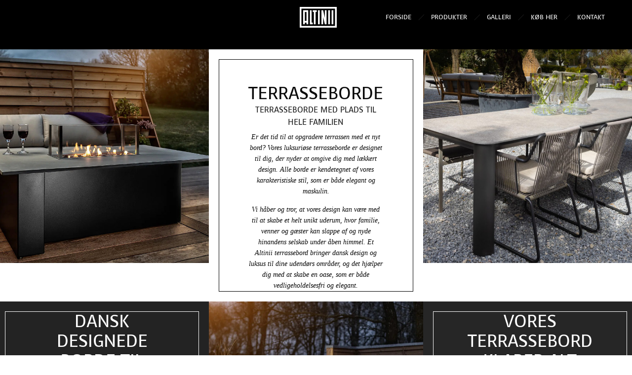

--- FILE ---
content_type: text/html; charset=UTF-8
request_url: https://altinii.dk/terrasseborde/
body_size: 76630
content:
<!DOCTYPE html>
<!--[if lt IE 7]>      <html class="no-js ie lt-ie9 lt-ie8 lt-ie7" lang="da-DK"> <![endif]-->
<!--[if IE 7]>         <html class="no-js ie lt-ie9 lt-ie8" lang="da-DK"> <![endif]-->
<!--[if IE 8]>         <html class="no-js ie lt-ie9" lang="da-DK"> <![endif]-->
<!--[if gt IE 8]>      <html class="no-js ie lt-ie10" lang="da-DK"> <![endif]-->
<!--[if gt IE 9]><!--> <html class="no-ie" lang="da-DK"> <!--<![endif]-->
<head><meta charset="utf-8"><script>if(navigator.userAgent.match(/MSIE|Internet Explorer/i)||navigator.userAgent.match(/Trident\/7\..*?rv:11/i)){var href=document.location.href;if(!href.match(/[?&]nowprocket/)){if(href.indexOf("?")==-1){if(href.indexOf("#")==-1){document.location.href=href+"?nowprocket=1"}else{document.location.href=href.replace("#","?nowprocket=1#")}}else{if(href.indexOf("#")==-1){document.location.href=href+"&nowprocket=1"}else{document.location.href=href.replace("#","&nowprocket=1#")}}}}</script><script>(()=>{class RocketLazyLoadScripts{constructor(){this.v="2.0.4",this.userEvents=["keydown","keyup","mousedown","mouseup","mousemove","mouseover","mouseout","touchmove","touchstart","touchend","touchcancel","wheel","click","dblclick","input"],this.attributeEvents=["onblur","onclick","oncontextmenu","ondblclick","onfocus","onmousedown","onmouseenter","onmouseleave","onmousemove","onmouseout","onmouseover","onmouseup","onmousewheel","onscroll","onsubmit"]}async t(){this.i(),this.o(),/iP(ad|hone)/.test(navigator.userAgent)&&this.h(),this.u(),this.l(this),this.m(),this.k(this),this.p(this),this._(),await Promise.all([this.R(),this.L()]),this.lastBreath=Date.now(),this.S(this),this.P(),this.D(),this.O(),this.M(),await this.C(this.delayedScripts.normal),await this.C(this.delayedScripts.defer),await this.C(this.delayedScripts.async),await this.T(),await this.F(),await this.j(),await this.A(),window.dispatchEvent(new Event("rocket-allScriptsLoaded")),this.everythingLoaded=!0,this.lastTouchEnd&&await new Promise(t=>setTimeout(t,500-Date.now()+this.lastTouchEnd)),this.I(),this.H(),this.U(),this.W()}i(){this.CSPIssue=sessionStorage.getItem("rocketCSPIssue"),document.addEventListener("securitypolicyviolation",t=>{this.CSPIssue||"script-src-elem"!==t.violatedDirective||"data"!==t.blockedURI||(this.CSPIssue=!0,sessionStorage.setItem("rocketCSPIssue",!0))},{isRocket:!0})}o(){window.addEventListener("pageshow",t=>{this.persisted=t.persisted,this.realWindowLoadedFired=!0},{isRocket:!0}),window.addEventListener("pagehide",()=>{this.onFirstUserAction=null},{isRocket:!0})}h(){let t;function e(e){t=e}window.addEventListener("touchstart",e,{isRocket:!0}),window.addEventListener("touchend",function i(o){o.changedTouches[0]&&t.changedTouches[0]&&Math.abs(o.changedTouches[0].pageX-t.changedTouches[0].pageX)<10&&Math.abs(o.changedTouches[0].pageY-t.changedTouches[0].pageY)<10&&o.timeStamp-t.timeStamp<200&&(window.removeEventListener("touchstart",e,{isRocket:!0}),window.removeEventListener("touchend",i,{isRocket:!0}),"INPUT"===o.target.tagName&&"text"===o.target.type||(o.target.dispatchEvent(new TouchEvent("touchend",{target:o.target,bubbles:!0})),o.target.dispatchEvent(new MouseEvent("mouseover",{target:o.target,bubbles:!0})),o.target.dispatchEvent(new PointerEvent("click",{target:o.target,bubbles:!0,cancelable:!0,detail:1,clientX:o.changedTouches[0].clientX,clientY:o.changedTouches[0].clientY})),event.preventDefault()))},{isRocket:!0})}q(t){this.userActionTriggered||("mousemove"!==t.type||this.firstMousemoveIgnored?"keyup"===t.type||"mouseover"===t.type||"mouseout"===t.type||(this.userActionTriggered=!0,this.onFirstUserAction&&this.onFirstUserAction()):this.firstMousemoveIgnored=!0),"click"===t.type&&t.preventDefault(),t.stopPropagation(),t.stopImmediatePropagation(),"touchstart"===this.lastEvent&&"touchend"===t.type&&(this.lastTouchEnd=Date.now()),"click"===t.type&&(this.lastTouchEnd=0),this.lastEvent=t.type,t.composedPath&&t.composedPath()[0].getRootNode()instanceof ShadowRoot&&(t.rocketTarget=t.composedPath()[0]),this.savedUserEvents.push(t)}u(){this.savedUserEvents=[],this.userEventHandler=this.q.bind(this),this.userEvents.forEach(t=>window.addEventListener(t,this.userEventHandler,{passive:!1,isRocket:!0})),document.addEventListener("visibilitychange",this.userEventHandler,{isRocket:!0})}U(){this.userEvents.forEach(t=>window.removeEventListener(t,this.userEventHandler,{passive:!1,isRocket:!0})),document.removeEventListener("visibilitychange",this.userEventHandler,{isRocket:!0}),this.savedUserEvents.forEach(t=>{(t.rocketTarget||t.target).dispatchEvent(new window[t.constructor.name](t.type,t))})}m(){const t="return false",e=Array.from(this.attributeEvents,t=>"data-rocket-"+t),i="["+this.attributeEvents.join("],[")+"]",o="[data-rocket-"+this.attributeEvents.join("],[data-rocket-")+"]",s=(e,i,o)=>{o&&o!==t&&(e.setAttribute("data-rocket-"+i,o),e["rocket"+i]=new Function("event",o),e.setAttribute(i,t))};new MutationObserver(t=>{for(const n of t)"attributes"===n.type&&(n.attributeName.startsWith("data-rocket-")||this.everythingLoaded?n.attributeName.startsWith("data-rocket-")&&this.everythingLoaded&&this.N(n.target,n.attributeName.substring(12)):s(n.target,n.attributeName,n.target.getAttribute(n.attributeName))),"childList"===n.type&&n.addedNodes.forEach(t=>{if(t.nodeType===Node.ELEMENT_NODE)if(this.everythingLoaded)for(const i of[t,...t.querySelectorAll(o)])for(const t of i.getAttributeNames())e.includes(t)&&this.N(i,t.substring(12));else for(const e of[t,...t.querySelectorAll(i)])for(const t of e.getAttributeNames())this.attributeEvents.includes(t)&&s(e,t,e.getAttribute(t))})}).observe(document,{subtree:!0,childList:!0,attributeFilter:[...this.attributeEvents,...e]})}I(){this.attributeEvents.forEach(t=>{document.querySelectorAll("[data-rocket-"+t+"]").forEach(e=>{this.N(e,t)})})}N(t,e){const i=t.getAttribute("data-rocket-"+e);i&&(t.setAttribute(e,i),t.removeAttribute("data-rocket-"+e))}k(t){Object.defineProperty(HTMLElement.prototype,"onclick",{get(){return this.rocketonclick||null},set(e){this.rocketonclick=e,this.setAttribute(t.everythingLoaded?"onclick":"data-rocket-onclick","this.rocketonclick(event)")}})}S(t){function e(e,i){let o=e[i];e[i]=null,Object.defineProperty(e,i,{get:()=>o,set(s){t.everythingLoaded?o=s:e["rocket"+i]=o=s}})}e(document,"onreadystatechange"),e(window,"onload"),e(window,"onpageshow");try{Object.defineProperty(document,"readyState",{get:()=>t.rocketReadyState,set(e){t.rocketReadyState=e},configurable:!0}),document.readyState="loading"}catch(t){console.log("WPRocket DJE readyState conflict, bypassing")}}l(t){this.originalAddEventListener=EventTarget.prototype.addEventListener,this.originalRemoveEventListener=EventTarget.prototype.removeEventListener,this.savedEventListeners=[],EventTarget.prototype.addEventListener=function(e,i,o){o&&o.isRocket||!t.B(e,this)&&!t.userEvents.includes(e)||t.B(e,this)&&!t.userActionTriggered||e.startsWith("rocket-")||t.everythingLoaded?t.originalAddEventListener.call(this,e,i,o):(t.savedEventListeners.push({target:this,remove:!1,type:e,func:i,options:o}),"mouseenter"!==e&&"mouseleave"!==e||t.originalAddEventListener.call(this,e,t.savedUserEvents.push,o))},EventTarget.prototype.removeEventListener=function(e,i,o){o&&o.isRocket||!t.B(e,this)&&!t.userEvents.includes(e)||t.B(e,this)&&!t.userActionTriggered||e.startsWith("rocket-")||t.everythingLoaded?t.originalRemoveEventListener.call(this,e,i,o):t.savedEventListeners.push({target:this,remove:!0,type:e,func:i,options:o})}}J(t,e){this.savedEventListeners=this.savedEventListeners.filter(i=>{let o=i.type,s=i.target||window;return e!==o||t!==s||(this.B(o,s)&&(i.type="rocket-"+o),this.$(i),!1)})}H(){EventTarget.prototype.addEventListener=this.originalAddEventListener,EventTarget.prototype.removeEventListener=this.originalRemoveEventListener,this.savedEventListeners.forEach(t=>this.$(t))}$(t){t.remove?this.originalRemoveEventListener.call(t.target,t.type,t.func,t.options):this.originalAddEventListener.call(t.target,t.type,t.func,t.options)}p(t){let e;function i(e){return t.everythingLoaded?e:e.split(" ").map(t=>"load"===t||t.startsWith("load.")?"rocket-jquery-load":t).join(" ")}function o(o){function s(e){const s=o.fn[e];o.fn[e]=o.fn.init.prototype[e]=function(){return this[0]===window&&t.userActionTriggered&&("string"==typeof arguments[0]||arguments[0]instanceof String?arguments[0]=i(arguments[0]):"object"==typeof arguments[0]&&Object.keys(arguments[0]).forEach(t=>{const e=arguments[0][t];delete arguments[0][t],arguments[0][i(t)]=e})),s.apply(this,arguments),this}}if(o&&o.fn&&!t.allJQueries.includes(o)){const e={DOMContentLoaded:[],"rocket-DOMContentLoaded":[]};for(const t in e)document.addEventListener(t,()=>{e[t].forEach(t=>t())},{isRocket:!0});o.fn.ready=o.fn.init.prototype.ready=function(i){function s(){parseInt(o.fn.jquery)>2?setTimeout(()=>i.bind(document)(o)):i.bind(document)(o)}return"function"==typeof i&&(t.realDomReadyFired?!t.userActionTriggered||t.fauxDomReadyFired?s():e["rocket-DOMContentLoaded"].push(s):e.DOMContentLoaded.push(s)),o([])},s("on"),s("one"),s("off"),t.allJQueries.push(o)}e=o}t.allJQueries=[],o(window.jQuery),Object.defineProperty(window,"jQuery",{get:()=>e,set(t){o(t)}})}P(){const t=new Map;document.write=document.writeln=function(e){const i=document.currentScript,o=document.createRange(),s=i.parentElement;let n=t.get(i);void 0===n&&(n=i.nextSibling,t.set(i,n));const c=document.createDocumentFragment();o.setStart(c,0),c.appendChild(o.createContextualFragment(e)),s.insertBefore(c,n)}}async R(){return new Promise(t=>{this.userActionTriggered?t():this.onFirstUserAction=t})}async L(){return new Promise(t=>{document.addEventListener("DOMContentLoaded",()=>{this.realDomReadyFired=!0,t()},{isRocket:!0})})}async j(){return this.realWindowLoadedFired?Promise.resolve():new Promise(t=>{window.addEventListener("load",t,{isRocket:!0})})}M(){this.pendingScripts=[];this.scriptsMutationObserver=new MutationObserver(t=>{for(const e of t)e.addedNodes.forEach(t=>{"SCRIPT"!==t.tagName||t.noModule||t.isWPRocket||this.pendingScripts.push({script:t,promise:new Promise(e=>{const i=()=>{const i=this.pendingScripts.findIndex(e=>e.script===t);i>=0&&this.pendingScripts.splice(i,1),e()};t.addEventListener("load",i,{isRocket:!0}),t.addEventListener("error",i,{isRocket:!0}),setTimeout(i,1e3)})})})}),this.scriptsMutationObserver.observe(document,{childList:!0,subtree:!0})}async F(){await this.X(),this.pendingScripts.length?(await this.pendingScripts[0].promise,await this.F()):this.scriptsMutationObserver.disconnect()}D(){this.delayedScripts={normal:[],async:[],defer:[]},document.querySelectorAll("script[type$=rocketlazyloadscript]").forEach(t=>{t.hasAttribute("data-rocket-src")?t.hasAttribute("async")&&!1!==t.async?this.delayedScripts.async.push(t):t.hasAttribute("defer")&&!1!==t.defer||"module"===t.getAttribute("data-rocket-type")?this.delayedScripts.defer.push(t):this.delayedScripts.normal.push(t):this.delayedScripts.normal.push(t)})}async _(){await this.L();let t=[];document.querySelectorAll("script[type$=rocketlazyloadscript][data-rocket-src]").forEach(e=>{let i=e.getAttribute("data-rocket-src");if(i&&!i.startsWith("data:")){i.startsWith("//")&&(i=location.protocol+i);try{const o=new URL(i).origin;o!==location.origin&&t.push({src:o,crossOrigin:e.crossOrigin||"module"===e.getAttribute("data-rocket-type")})}catch(t){}}}),t=[...new Map(t.map(t=>[JSON.stringify(t),t])).values()],this.Y(t,"preconnect")}async G(t){if(await this.K(),!0!==t.noModule||!("noModule"in HTMLScriptElement.prototype))return new Promise(e=>{let i;function o(){(i||t).setAttribute("data-rocket-status","executed"),e()}try{if(navigator.userAgent.includes("Firefox/")||""===navigator.vendor||this.CSPIssue)i=document.createElement("script"),[...t.attributes].forEach(t=>{let e=t.nodeName;"type"!==e&&("data-rocket-type"===e&&(e="type"),"data-rocket-src"===e&&(e="src"),i.setAttribute(e,t.nodeValue))}),t.text&&(i.text=t.text),t.nonce&&(i.nonce=t.nonce),i.hasAttribute("src")?(i.addEventListener("load",o,{isRocket:!0}),i.addEventListener("error",()=>{i.setAttribute("data-rocket-status","failed-network"),e()},{isRocket:!0}),setTimeout(()=>{i.isConnected||e()},1)):(i.text=t.text,o()),i.isWPRocket=!0,t.parentNode.replaceChild(i,t);else{const i=t.getAttribute("data-rocket-type"),s=t.getAttribute("data-rocket-src");i?(t.type=i,t.removeAttribute("data-rocket-type")):t.removeAttribute("type"),t.addEventListener("load",o,{isRocket:!0}),t.addEventListener("error",i=>{this.CSPIssue&&i.target.src.startsWith("data:")?(console.log("WPRocket: CSP fallback activated"),t.removeAttribute("src"),this.G(t).then(e)):(t.setAttribute("data-rocket-status","failed-network"),e())},{isRocket:!0}),s?(t.fetchPriority="high",t.removeAttribute("data-rocket-src"),t.src=s):t.src="data:text/javascript;base64,"+window.btoa(unescape(encodeURIComponent(t.text)))}}catch(i){t.setAttribute("data-rocket-status","failed-transform"),e()}});t.setAttribute("data-rocket-status","skipped")}async C(t){const e=t.shift();return e?(e.isConnected&&await this.G(e),this.C(t)):Promise.resolve()}O(){this.Y([...this.delayedScripts.normal,...this.delayedScripts.defer,...this.delayedScripts.async],"preload")}Y(t,e){this.trash=this.trash||[];let i=!0;var o=document.createDocumentFragment();t.forEach(t=>{const s=t.getAttribute&&t.getAttribute("data-rocket-src")||t.src;if(s&&!s.startsWith("data:")){const n=document.createElement("link");n.href=s,n.rel=e,"preconnect"!==e&&(n.as="script",n.fetchPriority=i?"high":"low"),t.getAttribute&&"module"===t.getAttribute("data-rocket-type")&&(n.crossOrigin=!0),t.crossOrigin&&(n.crossOrigin=t.crossOrigin),t.integrity&&(n.integrity=t.integrity),t.nonce&&(n.nonce=t.nonce),o.appendChild(n),this.trash.push(n),i=!1}}),document.head.appendChild(o)}W(){this.trash.forEach(t=>t.remove())}async T(){try{document.readyState="interactive"}catch(t){}this.fauxDomReadyFired=!0;try{await this.K(),this.J(document,"readystatechange"),document.dispatchEvent(new Event("rocket-readystatechange")),await this.K(),document.rocketonreadystatechange&&document.rocketonreadystatechange(),await this.K(),this.J(document,"DOMContentLoaded"),document.dispatchEvent(new Event("rocket-DOMContentLoaded")),await this.K(),this.J(window,"DOMContentLoaded"),window.dispatchEvent(new Event("rocket-DOMContentLoaded"))}catch(t){console.error(t)}}async A(){try{document.readyState="complete"}catch(t){}try{await this.K(),this.J(document,"readystatechange"),document.dispatchEvent(new Event("rocket-readystatechange")),await this.K(),document.rocketonreadystatechange&&document.rocketonreadystatechange(),await this.K(),this.J(window,"load"),window.dispatchEvent(new Event("rocket-load")),await this.K(),window.rocketonload&&window.rocketonload(),await this.K(),this.allJQueries.forEach(t=>t(window).trigger("rocket-jquery-load")),await this.K(),this.J(window,"pageshow");const t=new Event("rocket-pageshow");t.persisted=this.persisted,window.dispatchEvent(t),await this.K(),window.rocketonpageshow&&window.rocketonpageshow({persisted:this.persisted})}catch(t){console.error(t)}}async K(){Date.now()-this.lastBreath>45&&(await this.X(),this.lastBreath=Date.now())}async X(){return document.hidden?new Promise(t=>setTimeout(t)):new Promise(t=>requestAnimationFrame(t))}B(t,e){return e===document&&"readystatechange"===t||(e===document&&"DOMContentLoaded"===t||(e===window&&"DOMContentLoaded"===t||(e===window&&"load"===t||e===window&&"pageshow"===t)))}static run(){(new RocketLazyLoadScripts).t()}}RocketLazyLoadScripts.run()})();</script>
    
    		<link rel="icon" type="image/png" href="https://usercontent.one/wp/altinii.dk/wp-content/uploads/2017/11/favicon.png?media=1693334452" />
				<link rel="apple-touch-icon" href="https://usercontent.one/wp/altinii.dk/wp-content/uploads/2017/11/favicon.png?media=1693334452">
				<link rel="apple-touch-icon" sizes="76x76" href="https://usercontent.one/wp/altinii.dk/wp-content/uploads/2017/11/favicon.png?media=1693334452">
				<link rel="apple-touch-icon" sizes="120x120" href="https://usercontent.one/wp/altinii.dk/wp-content/uploads/2017/11/favicon.png?media=1693334452">
				<link rel="apple-touch-icon" sizes="152x152" href="https://usercontent.one/wp/altinii.dk/wp-content/uploads/2017/11/favicon.png?media=1693334452">
	    <meta name="viewport" content="width=device-width, initial-scale=1.0" />
    <!--[if lte IE 9]>
        <script src="https://usercontent.one/wp/altinii.dk/wp-content/themes/dfd-ronneby/assets/js/html5shiv.js?media=1693334452"></script>
    <![endif]-->
    <!--[if lte IE 8]>
        <script src="https://usercontent.one/wp/altinii.dk/wp-content/themes/dfd-ronneby/assets/js/excanvas.compiled.js?media=1693334452"></script>
    <![endif]-->
    
	<link rel="alternate" type="application/rss+xml" title="Altinii.dk Feed" href="https://altinii.dk/feed/">
<meta name='robots' content='index, follow, max-image-preview:large, max-snippet:-1, max-video-preview:-1' />

	<!-- This site is optimized with the Yoast SEO plugin v26.8 - https://yoast.com/product/yoast-seo-wordpress/ -->
	<title>Terrasseborde - Altinii.dk</title>
<link data-rocket-preload as="style" href="https://fonts.googleapis.com/css?family=Dosis%3A200%2C300%2C400%2C500%2C600%2C700%2C800%7CVoces%3A400%7CLora%3A400%2C500%2C600%2C700%2C400italic%2C500italic%2C600italic%2C700italic%7CDosis%3A200%2C300%2Cregular%2C500%2C600%2C700%2C800&#038;subset=latin%2Clatin-ext,latin&#038;display=swap" rel="preload">
<link href="https://fonts.googleapis.com/css?family=Dosis%3A200%2C300%2C400%2C500%2C600%2C700%2C800%7CVoces%3A400%7CLora%3A400%2C500%2C600%2C700%2C400italic%2C500italic%2C600italic%2C700italic%7CDosis%3A200%2C300%2Cregular%2C500%2C600%2C700%2C800&#038;subset=latin%2Clatin-ext,latin&#038;display=swap" media="print" onload="this.media=&#039;all&#039;" rel="stylesheet">
<style id="wpr-usedcss">@font-face{font-display:swap;font-family:icomoon;src:url('https://usercontent.one/wp/altinii.dk/wp-content/themes/dfd-ronneby/assets/fonts/dfd_icon_set/dfd_icon_set.eot?t0y29j');src:url('https://usercontent.one/wp/altinii.dk/wp-content/themes/dfd-ronneby/assets/fonts/dfd_icon_set/dfd_icon_set.eot?#iefixt0y29j') format('embedded-opentype'),url('https://usercontent.one/wp/altinii.dk/wp-content/themes/dfd-ronneby/assets/fonts/dfd_icon_set/dfd_icon_set.woff?t0y29j') format('woff'),url('https://usercontent.one/wp/altinii.dk/wp-content/themes/dfd-ronneby/assets/fonts/dfd_icon_set/dfd_icon_set.ttf?t0y29j') format('truetype'),url('https://usercontent.one/wp/altinii.dk/wp-content/themes/dfd-ronneby/assets/fonts/dfd_icon_set/dfd_icon_set.svg?t0y29j#dfd_icon_set') format('svg');font-weight:400;font-style:normal}[class*=" dfd-icon-"],[class^=dfd-icon-]{font-family:icomoon;speak:none;font-style:normal;font-weight:400;font-variant:normal;text-transform:none;line-height:1;-webkit-font-smoothing:antialiased;-moz-osx-font-smoothing:grayscale}.dfd-icon-shopping_bag_2:before{content:"\e7bd"}.dfd-icon-tag:before{content:"\e7c2"}.dfd-icon-marker:before{content:"\e8f7"}.dfd-icon-phone:before{content:"\e967"}.dfd-icon-zoom:before{content:"\e97e"}.dfd-icon-email_1:before{content:"\ea9f"}.dfd-icon-down_2:before{content:"\ec1c"}.dfd-icon-left_2:before{content:"\ec2c"}.dfd-icon-right_2:before{content:"\ec46"}.dfd-icon-up_2:before{content:"\ec58"}[class*=" dfd-added-icon-"],[class^=dfd-added-icon-]{font-family:dfd-added-icon!important;speak:never;font-style:normal;font-weight:400;font-variant:normal;text-transform:none;line-height:1;-webkit-font-smoothing:antialiased;-moz-osx-font-smoothing:grayscale}.dfd-added-icon-twitter-x-logo:before{content:"\e900"}img.emoji{display:inline!important;border:none!important;box-shadow:none!important;height:1em!important;width:1em!important;margin:0 .07em!important;vertical-align:-.1em!important;background:0 0!important;padding:0!important}.ext h2{margin-top:var(--wp--style--block-gap,1.75rem)!important;margin-bottom:var(--wp--style--block-gap,1.75rem)!important}body{--extendify--spacing--large:var(--wp--custom--spacing--large,clamp(2em, 8vw, 8em))!important;--wp--preset--font-size--ext-small:1rem!important;--wp--preset--font-size--ext-medium:1.125rem!important;--wp--preset--font-size--ext-large:clamp(1.65rem, 3.5vw, 2.15rem)!important;--wp--preset--font-size--ext-x-large:clamp(3rem, 6vw, 4.75rem)!important;--wp--preset--font-size--ext-xx-large:clamp(3.25rem, 7.5vw, 5.75rem)!important;--wp--preset--color--black:#000!important;--wp--preset--color--white:#fff!important}.ext *{box-sizing:border-box!important}.cmplz-blocked-content-notice{display:none}.cmplz-optin .cmplz-blocked-content-container .cmplz-blocked-content-notice,.cmplz-optin .cmplz-wp-video .cmplz-blocked-content-notice{display:block}.cmplz-blocked-content-container,.cmplz-wp-video{animation-name:cmplz-fadein;animation-duration:.6s;background:#fff;border:0;border-radius:3px;box-shadow:0 0 1px 0 rgba(0,0,0,.5),0 1px 10px 0 rgba(0,0,0,.15);display:flex;justify-content:center;align-items:center;background-repeat:no-repeat!important;background-size:cover!important;height:inherit;position:relative}.cmplz-blocked-content-container iframe,.cmplz-wp-video iframe{visibility:hidden;max-height:100%;border:0!important}.cmplz-blocked-content-container .cmplz-blocked-content-notice,.cmplz-wp-video .cmplz-blocked-content-notice{white-space:normal;text-transform:initial;position:absolute!important;width:100%;top:50%;left:50%;transform:translate(-50%,-50%);max-width:300px;font-size:14px;padding:10px;background-color:rgba(0,0,0,.5);color:#fff;text-align:center;z-index:98;line-height:23px}.cmplz-blocked-content-container .cmplz-blocked-content-notice .cmplz-links,.cmplz-wp-video .cmplz-blocked-content-notice .cmplz-links{display:block;margin-bottom:10px}.cmplz-blocked-content-container .cmplz-blocked-content-notice .cmplz-links a,.cmplz-wp-video .cmplz-blocked-content-notice .cmplz-links a{color:#fff}.cmplz-blocked-content-container div div{display:none}.cmplz-wp-video .cmplz-placeholder-element{width:100%;height:inherit}@keyframes cmplz-fadein{from{opacity:0}to{opacity:1}}.vc_row:after{clear:both}.vc_row:after,.vc_row:before{content:" ";display:table}.vc_row{margin-left:-15px;margin-right:-15px}i.icon{height:16px;width:16px}i.icon{display:inline-block;line-height:16px;vertical-align:text-top;margin-left:5px}#content .wpb_text_column :last-child,#content .wpb_text_column p:last-child,.wpb_text_column :last-child,.wpb_text_column p:last-child{margin-bottom:0}.wpb_content_element,ul.wpb_thumbnails-fluid>li{margin-bottom:35px}.wpb_accordion .wpb_content_element,.wpb_googleplus,.wpb_pinterest,.wpb_tab .wpb_content_element{margin-bottom:21.74px}.wpb-content-wrapper{margin:0;padding:0;border:none;overflow:unset;display:block}.vc_parallax-inner iframe,.vc_video-bg iframe{max-width:1000%}.vc_video-bg{height:100%;overflow:hidden;pointer-events:none;position:absolute;top:0;left:0;width:100%;z-index:0}.vc_row.vc_row-o-full-height{min-height:100vh}.vc_ie-flexbox-fixer{display:flex;flex-direction:column}.vc_ie-flexbox-fixer>.vc_row{flex:1 1 auto}.wpb_pinterest a{border-bottom:0}.vc_toggle{display:block;font-size:1em}.vc_toggle:last-of-type{margin-bottom:35px}.vc_toggle_title{cursor:pointer;display:block;margin:0;padding:0;position:relative;-webkit-user-select:none;user-select:none;font-weight:400}.vc_toggle_content{display:none;margin-bottom:21.74px;margin-top:1em;overflow:hidden;padding:0}.vc_toggle.vc_toggle_active>.vc_toggle_content{display:block}.wpb-tta-toggle{appearance:none;border:none;position:relative;display:inline-block;width:60px;height:30px;margin:0 15px;border-radius:3em;transition:background .2s ease-in-out,border-color .25s ease-in-out;cursor:pointer}.wpb-tta-toggle:before{content:"";position:absolute;top:4px;left:4px;width:22px;height:22px;background:#fff;border-radius:inherit;transition:left .25s ease-in-out}.wpb-tta-toggle.wpb-tta-toggle-active:before{left:34px}.wpb_gmaps_widget .wpb_wrapper{background-color:#f7f7f7;padding:5px}.wpb_content_element .wpb_tabs_nav li a:focus{outline:0}.wpb_content_element .wpb_tabs_nav,.wpb_content_element .wpb_tour_tabs_wrapper{padding:0}.wpb_content_element .wpb_tabs_nav{margin:0;padding-left:0!important;text-indent:inherit!important}#content .wpb_content_element .wpb_tabs_nav{margin:0}.wpb_content_element .wpb_tabs_nav li{background-color:#fff;white-space:nowrap;padding:0;background-image:none;list-style:none!important}.wpb_carousel .next,.wpb_carousel .prev,.wpb_content_element .wpb_tabs_nav li:hover{background-color:#f7f7f7}.wpb_content_element .wpb_tabs_nav li:after,.wpb_content_element .wpb_tabs_nav li:before{display:none!important}.wpb_content_element .wpb_tour_tabs_wrapper .wpb_tabs_nav a{border-bottom:none;text-decoration:none;display:block;padding:.5em 1em}.wpb_content_element .wpb_tour_tabs_wrapper .wpb_tab{padding:1em}.wpb_content_element .wpb_tour_tabs_wrapper .wpb_tab .wpb_row:last-child>div>div.wpb_wrapper .wpb_content_element:last-child,.wpb_content_element .wpb_tour_tabs_wrapper .wpb_tab>.wpb_content_element:last-child{margin-bottom:0}.wpb_tour .wpb_tabs_nav{float:left;width:31.66666667%}.wpb_tour .wpb_tabs_nav li{margin:0 0 1px;clear:left;width:100%}.wpb_tour .wpb_tabs_nav a{width:100%}.wpb_tour .wpb_tour_tabs_wrapper .wpb_tab{box-sizing:border-box;border:none;float:left;width:68.33333333%;padding:0 0 0 21.74px}body ul.wpb_thumbnails-fluid li{padding:0;margin-left:0;background-image:none;list-style:none!important}body ul.wpb_thumbnails-fluid li:after,body ul.wpb_thumbnails-fluid li:before{display:none!important}.wpb_row .wpb_filtered_grid ul.wpb_thumbnails-fluid,.wpb_row .wpb_grid ul.wpb_thumbnails-fluid{padding:0;overflow:visible!important}.wpb_carousel .wpb_wrapper{position:relative}.wpb_carousel .next,.wpb_carousel .prev{position:absolute;top:3px;padding:0 6px;font-size:12px;z-index:10;text-decoration:none;transition:all .2s linear;-moz-transition:.2s linear;-webkit-transition:.2s linear;-o-transition:.2s linear}.wpb_carousel .next:hover,.wpb_carousel .prev:hover{background-color:#f0f0f0}.wpb_carousel .next:focus,.wpb_carousel .prev:focus{outline:0;text-decoration:none}.wpb_carousel .prev{right:30px}.wpb_carousel .next{right:0}.wpb_carousel .wpb_thumbnails-fluid{width:100%}@media (max-width:480px){.vc_responsive .wpb_tour .wpb_tab,.vc_responsive .wpb_tour .wpb_tour_tabs_wrapper .wpb_tabs_nav{width:100%;float:none;margin-left:0}.vc_responsive #content .wpb_tour .wpb_tour_tabs_wrapper .wpb_tabs_nav{margin-bottom:1em}.vc_responsive .wpb_tour .wpb_tab{padding-left:1em;padding-right:1em}.vc_responsive .wpb_row ul.wpb_thumbnails-fluid{margin-left:0;width:auto}}.wpb_image_grid .wpb_image_grid_ul{margin:0;padding:0}.wpb_image_grid .wpb_image_grid_ul>li{background-image:none;list-style:none!important}.wpb_image_grid .wpb_image_grid_ul>li:after,.wpb_image_grid .wpb_image_grid_ul>li:before{display:none!important}.wpb_image_grid .wpb_image_grid_ul .isotope-item{list-style:none;margin:0 1px 1px 0;max-width:100%;float:left}.wpb_image_grid .wpb_image_grid_ul a{display:block}.wpb_image_grid .wpb_image_grid_ul img{display:block;max-width:100%;height:auto}.wpb_content_element .wpb_gallery_slides ul li,body .wpb_gallery_slides ul li{list-style:none;padding:0;background-image:none;margin:0}.vc_progress_bar .vc_single_bar{background:#f7f7f7;position:relative;margin-bottom:11.67px;box-shadow:0 1px 2px rgba(0,0,0,.1) inset;border-radius:3px}.vc_progress_bar .vc_single_bar:last-child{margin-bottom:0}.vc_progress_bar .vc_single_bar .vc_bar{display:block;position:absolute;height:100%;background-color:#e0e0e0;width:0%;top:0;left:0;border-radius:3px;transition:width 1s linear;-moz-transition:width 1s linear;-webkit-transition:width 1s linear;-o-transition:width 1s linear}.vc_progress_bar .vc_single_bar .vc_bar.animated{animation:2s linear infinite progress-bar-stripes}@keyframes progress-bar-stripes{from{background-position:40px 0}from{background-position:10px 0}to{background-position:0 0}}.wpb_single_image a{border:none;outline:0}.wpb_single_image img{height:auto;max-width:100%;vertical-align:top}.wpb_single_image .vc_single_image-wrapper{display:inline-block;vertical-align:top;max-width:100%}.wpb_single_image.vc_align_center{text-align:center}.wpb_single_image.vc_align_left{text-align:left}.vc-hoverbox-inner :last-child{margin-bottom:0}.vc_gitem-link{text-decoration:none}.vc-hoverbox-inner{width:100%;display:inline-block;min-height:250px}.wpb_start_animation{opacity:1}.vc-woocommerce-add-to-cart-loading.vc_grid-item-mini{position:relative}.vc-woocommerce-add-to-cart-loading.vc_grid-item-mini .vc_wc-load-add-to-loader-wrapper{position:absolute;right:0;top:50%;margin-top:-50px;left:0}.vc-woocommerce-add-to-cart-loading.vc_grid-item-mini .vc_wc-load-add-to-loader{margin:2em auto;font-size:10px;position:relative;text-indent:-9999em}.vc-woocommerce-add-to-cart-loading.vc_grid-item-mini .vc_wc-load-add-to-loader,.vc-woocommerce-add-to-cart-loading.vc_grid-item-mini .vc_wc-load-add-to-loader:after,.vc-woocommerce-add-to-cart-loading.vc_grid-item-mini .vc_wc-load-add-to-loader:before{border-radius:50%;width:12px;height:12px;animation:1.8s ease-in-out infinite vc_woo-add-cart-load}.vc-woocommerce-add-to-cart-loading.vc_grid-item-mini .vc_wc-load-add-to-loader:before{left:-20px}.vc-woocommerce-add-to-cart-loading.vc_grid-item-mini .vc_wc-load-add-to-loader:after{left:20px;animation-delay:.32s}.vc-woocommerce-add-to-cart-loading.vc_grid-item-mini .vc_wc-load-add-to-loader:after,.vc-woocommerce-add-to-cart-loading.vc_grid-item-mini .vc_wc-load-add-to-loader:before{content:'';position:absolute;top:0}@keyframes vc_woo-add-cart-load{0%,100%,80%{box-shadow:0 2.5em 0 -1.3em rgba(235,235,235,.75)}40%{box-shadow:0 2.5em 0 0 rgba(235,235,235,.75)}}@-webkit-keyframes changeTabSlideNoActive{from{-webkit-transform:translateY(0)}50%{-webkit-transform:translateY(-30px)}to{-webkit-transform:translateY(30px)}}@keyframes changeTabSlideNoActive{from{transform:translateY(0)}50%{transform:translateY(-30px)}to{transform:translateY(30px)}}@-webkit-keyframes changeTabSlideActive{from{-webkit-transform:translateY(30px)}to{-webkit-transform:translateY(0)}}@keyframes changeTabSlideActive{from{transform:translateY(30px)}to{transform:translateY(0)}}.dfd_tabs_block .dfd_tta_tabs .vc_tta-panels-container .vc_tta-panel-body{display:block!important}.dfd_tabs_block .dfd_tta_tabs .vc_tta-panels-container:before{content:' ';border-top:1px dotted rgba(40,38,43,.2);display:block;position:absolute;height:1px;bottom:100%;width:100%}.dfd_tabs_block .dfd_tta_tabs .vc_tta-panels-container:after{content:' ';border-top:1px dotted rgba(40,38,43,.2);display:block;position:absolute;height:1px;bottom:0;width:100%}.dfd_tabs_block .dfd_tta_tabs .vc_tta-panels-container{margin-top:8px;padding-top:22px}.dfd_tabs_block .dfd_tta_tabs .vc_tta-panels-container .vc_tta-panels{background:0 0!important;border:none!important}.dfd_tabs_block .dfd_tta_tabs .vc_tta-panels-container .vc_tta-panels .vc_tta-panel-body{padding:0}@media (max-width:768px){.dfd_tabs_block .dfd_tta_tabs .vc_tta-panels-container{border-top:none}}@media (min-width:768px){.dfd_tabs_block .dfd_tta_tabs .vc_tta-panels-container .vc_tta-panels .vc_tta-panel{-webkit-transition:opacity .4s,visibility .4s;-moz-transition:opacity .4s,visibility .4s;transition:opacity .4s ease,visibility .4s ease;position:absolute;top:0;left:0;opacity:0;visibility:hidden;width:100%}.dfd_tabs_block .dfd_tta_tabs .vc_tta-panels-container .vc_tta-panels .vc_tta-panel:first-child{position:relative}.dfd_tabs_block .dfd_tta_tabs .vc_tta-panels-container .vc_tta-panels .vc_tta-panel.vc_active{-webkit-transform:translateY(0);-moz-transform:translateY(0);-o-transform:translateY(0);transform:translateY(0);opacity:1;visibility:visible;-webkit-animation-name:changeTabSlideActive;animation-name:changeTabSlideActive;-webkit-animation-timing-function:ease;animation-timing-function:ease;-webkit-animation-duration:.4s;animation-duration:.4s}.dfd_tabs_block .dfd_tta_tabs .vc_tta-panels-container .vc_tta-panels .vc_tta-panel:not(.vc_active){-webkit-transform:translateY(0);-moz-transform:translateY(0);-o-transform:translateY(0);transform:translateY(0);-webkit-animation-name:changeTabSlideNoActive;animation-name:changeTabSlideNoActive;-webkit-animation-timing-function:ease;animation-timing-function:ease;-webkit-animation-duration:1s;animation-duration:1s}}@media (max-width:767px){.dfd_tabs_block .dfd_tta_tabs .vc_tta-panels-container:after,.dfd_tabs_block .dfd_tta_tabs .vc_tta-panels-container:before{display:none!important}.dfd_tabs_block .dfd_tta_tabs .vc_tta-panels-container .vc_tta-panels .vc_tta-panel .vc_tta-panel-body{opacity:0;visibility:hidden;height:0;padding-top:0;-webkit-transition:opacity .4s,visibility .4s,padding .4s;-moz-transition:opacity .4s,visibility .4s,padding .4s;transition:opacity .4s ease,visibility .4s ease,padding .4s ease}.dfd_tabs_block .dfd_tta_tabs .vc_tta-panels-container .vc_tta-panels .vc_tta-panel.vc_active .vc_tta-panel-body{height:auto;opacity:1;visibility:visible;padding-top:22px;padding-bottom:22px}.dfd_tabs_block .dfd_tta_tabs .vc_tta-panels-container .vc_tta-panels .vc_tta-panel:last-child.vc_active .vc_tta-panel-body{padding-bottom:0}}.slick-slider .slick-next,.slick-slider .slick-prev{text-align:center;opacity:0;-webkit-transition:opacity .5s,background .5s,color .3s;-moz-transition:opacity .5s,background .5s,color .3s;transition:opacity .5s ease,background .5s ease,color .3s ease}.slick-slider .slick-next span.count,.slick-slider .slick-prev span.count{font-size:14px;display:block;height:1em;line-height:1;margin-bottom:10px;position:absolute;top:-1.5em;left:50%;-webkit-transform:translate(-50%,0);transform:translate(-50%,0)}.slick-slider:hover .slick-next,.slick-slider:hover .slick-prev{opacity:1}.slick-slider .slick-list{width:100%}.slick-slider .slick-dots{z-index:2}.slick-slider .slick-dots li{width:auto;height:auto;margin:0 7px;background:0 0;border-width:0;-webkit-box-shadow:none;box-shadow:none;opacity:1}.slick-slider .slick-dots li:after{display:none}@-ms-keyframes cssload-spin{0%,100%{box-shadow:8px 8px #4f4d49,-8px 8px #dfdfdf,-8px -8px #4f4d49,8px -8px #dfdfdf}25%{box-shadow:-8px 8px #dfdfdf,-8px -8px #4f4d49,8px -8px #dfdfdf,8px 8px #4f4d49}50%{box-shadow:-8px -8px #4f4d49,8px -8px #dfdfdf,8px 8px #4f4d49,-8px 8px #dfdfdf}75%{box-shadow:8px -8px #dfdfdf,8px 8px #4f4d49,-8px 8px #dfdfdf,-8px -8px #4f4d49}}.dfd-video-box{position:relative;overflow:hidden}.dfd-fullscreen-video-container{display:none;position:fixed;z-index:1001;top:0;bottom:0;left:0;right:0;padding:5% 15%;overflow:hidden}.dfd-fullscreen-video-container:before{content:"";display:block;position:absolute;top:0;bottom:0;left:0;right:0;background:#fff;opacity:.75;z-index:-1}.dfd-fullscreen-video-container .fluidvids{position:relative;width:100%;height:100%}.dfd-fullscreen-video-container a.fullscreen-video-close{font-size:35px;font-weight:300;display:block;position:absolute;right:0;top:0;width:50px;height:50px;line-height:43px;text-align:center;color:#fff;background:#1b1b1b;cursor:pointer;opacity:1;-webkit-transition:opacity .3s;-moz-transition:opacity .3s;transition:opacity .3s ease}.dfd-fullscreen-video-container a.fullscreen-video-close:hover{opacity:.7}.dfd-fullscreen-video-container.video_module .LightBoxVideoModule_Hide{transform:translateY(50px)!important;opacity:0!important;transition:all .5s!important}.dfd-equal-height-wrapper>*{overflow:hidden}.dfd-woocomposer_list .dfd-woo-product-list{list-style:none;margin-bottom:0}.dfd-woocomposer_list .dfd-woo-product-list li{overflow:hidden;margin-bottom:15px}.dfd-woocomposer_list .dfd-woo-product-list li:last-child{margin-bottom:0}.dfd-woocomposer_list .dfd-woo-product-list li .woo-delim{font-family:"Droid Serif",Raleway,"Open Sans","PT Sans",sans-serif;font-size:13px;font-style:normal;margin:0 10px}.dfd-woocomposer_list .dfd-woo-product-list li .amount{font-style:normal;font-weight:600;font-size:14px;font-family:texgyreadventorregular,Raleway,"Open Sans","PT Sans",sans-serif;line-height:1.37;text-transform:none;letter-spacing:0;word-spacing:0;color:#28262b;-webkit-transition:color .3s ease-in-out,border-bottom-color .3s ease-in-out;-moz-transition:color .3s ease-in-out,border-bottom-color .3s ease-in-out;transition:color .3s ease-in-out,border-bottom-color .3s ease-in-out}.dfd-woocomposer_list .dfd-woo-product-list li .amount a{color:inherit;padding-bottom:7px}.dfd-woocomposer_list .dfd-woo-product-list li .amount>.amount{font-size:inherit;font-style:inherit;font-weight:inherit;line-height:inherit;letter-spacing:inherit;text-decoration:inherit;color:inherit}.dfd-woocomposer_list .dfd-woo-product-list li .dfd-list-menu-mode{position:relative}.dfd-woocomposer_list .dfd-woo-product-list li .dfd-list-menu-mode a.box-name{float:left}.dfd-woocomposer_list .dfd-woo-product-list li .dfd-list-menu-mode .woo-delim{position:absolute;bottom:3px;color:transparent!important;border-bottom:1px dotted rgba(40,38,43,.3)}.dfd-woocomposer_list .dfd-woo-product-list li .dfd-list-menu-mode>.amount{float:right}.dfd-button-module-wrap .dfd-button-module .dfd-button-link{position:relative;display:inline-block}.dfd-button-module-wrap .dfd-button-module .dfd-button-link .dfd-button-inner-cover{position:relative;display:block;overflow:hidden;z-index:1;-webkit-transition:.3s;-moz-transition:.3s;transition:all .3s ease}.dfd-button-module-wrap .dfd-button-module .dfd-button-link .dfd-button-inner-cover:before{content:"";display:block;width:100%;height:100%;position:absolute;top:0;left:0;background:#c39f76;border:1px solid #c39f76;z-index:1;border-radius:0}.dfd-button-module-wrap .dfd-button-module .dfd-button-link .dfd-button-inner-cover:after{content:"";width:100%;height:100%}.dfd-button-module-wrap .dfd-button-module .dfd-button-link .dfd-button-inner-cover .dfd-button-text-hover,.dfd-button-module-wrap .dfd-button-module .dfd-button-link .dfd-button-inner-cover:after{display:block;position:absolute;top:0;left:0;right:0;background:#bb9364;border:1px solid #bb9364;border-radius:0;z-index:2;-webkit-transition:.3s;-moz-transition:.3s;transition:all .3s ease}.dfd-button-module-wrap .dfd-button-module .dfd-button-link .dfd-button-inner-cover .dfd-button-text-hover,.dfd-button-module-wrap .dfd-button-module .dfd-button-link .dfd-button-inner-cover .dfd-button-text-main{font-family:texgyreadventorregular,Raleway,"Open Sans","PT Sans",sans-serif;font-size:12px;font-weight:600;font-style:normal;letter-spacing:2px;text-transform:none;line-height:45px;padding-left:80px;padding-right:40px;color:#fff;-webkit-transition:.3s;-moz-transition:.3s;transition:all .3s ease}.dfd-button-module-wrap .dfd-button-module .dfd-button-link .dfd-button-inner-cover .dfd-button-text-main{position:relative;display:block;z-index:3}.dfd-button-module-wrap .dfd-button-module .dfd-button-link .dfd-button-inner-cover i{-webkit-transition:inherit;-moz-transition:inherit;transition:inherit}.dfd-button-module-wrap .dfd-button-module.style_1 .dfd-button-link .dfd-button-inner-cover:after{opacity:0}.dfd-button-module-wrap .dfd-button-module.style_1 .dfd-button-link:hover .dfd-button-inner-cover:after{opacity:1}.dfd-button-module-wrap .dfd-button-module.style_2.dfd-top-to-bottom .dfd-button-link .dfd-button-inner-cover:after{-webkit-transform:translateY(-100%);-moz-transform:translateY(-100%);-o-transform:translateY(-100%);transform:translateY(-100%)}.dfd-button-module-wrap .dfd-button-module.style_2.dfd-top-to-bottom .dfd-button-link:hover .dfd-button-inner-cover:after{-webkit-transform:translateY(0);-moz-transform:translateY(0);-o-transform:translateY(0);transform:translateY(0)}.dfd-button-module-wrap .dfd-button-module.style_3 .dfd-button-link .dfd-button-inner-cover:before,.dfd-button-module-wrap .dfd-button-module.style_4 .dfd-button-link .dfd-button-inner-cover:before{-webkit-transition:border-color .7s;-moz-transition:border-color .7s;transition:border-color .7s ease}.dfd-button-module-wrap .dfd-button-module.style_3 .dfd-button-link .dfd-button-inner-cover:after,.dfd-button-module-wrap .dfd-button-module.style_3 .dfd-button-link .dfd-button-inner-cover:before,.dfd-button-module-wrap .dfd-button-module.style_4 .dfd-button-link .dfd-button-inner-cover:after,.dfd-button-module-wrap .dfd-button-module.style_4 .dfd-button-link .dfd-button-inner-cover:before{border-radius:0!important}.dfd-button-module-wrap .dfd-button-module.style_3.partial .dfd-button-link .dfd-button-inner-cover:before,.dfd-button-module-wrap .dfd-button-module.style_4.partial .dfd-button-link .dfd-button-inner-cover:before{-webkit-transition:border-color .3s;-moz-transition:border-color .3s;transition:border-color .3s ease}.dfd-button-module-wrap .dfd-button-module.style_3.dfd-diagonal .dfd-button-link .dfd-button-inner-cover:after{border-width:0!important;width:0;left:50%;-webkit-transform:skewX(-45deg);-moz-transform:skewX(-45deg);-o-transform:skewX(-45deg);transform:skewX(-45deg);-webkit-transition:width .7s,left .7s,opacity .3s .4s;-moz-transition:width .7s,left .7s,opacity .3s .4s;transition:width .7s ease,left .7s ease,opacity .3s ease .4s}.dfd-button-module-wrap .dfd-button-module.style_3.dfd-diagonal .dfd-button-link:hover .dfd-button-inner-cover:after{left:-50%;width:200%}.dfd-button-module-wrap .dfd-button-module.style_3.dfd-diagonal.top-left-to-bottom-right .dfd-button-link .dfd-button-inner-cover:after{-webkit-transform:skewX(45deg);-moz-transform:skewX(45deg);-o-transform:skewX(45deg);transform:skewX(45deg)}.dfd-button-module-wrap .dfd-button-module.style_3.dfd-diagonal.partial .dfd-button-link .dfd-button-inner-cover:after{-webkit-transition:width .3s,left .3s,opacity .3s .15s;-moz-transition:width .3s,left .3s,opacity .3s .15s;transition:width .3s ease,left .3s ease,opacity .3s ease .15s}.dfd-button-module-wrap .dfd-button-module.style_3.dfd-diagonal.partial .dfd-button-link:hover .dfd-button-inner-cover:after{left:0;width:100%}.dfd-button-module-wrap .dfd-button-module.style_3.dfd-diagonal.faden .dfd-button-link .dfd-button-inner-cover:after{opacity:0}.dfd-button-module-wrap .dfd-button-module.style_3.dfd-diagonal.faden .dfd-button-link:hover .dfd-button-inner-cover:after{opacity:1;-webkit-transition:width .7s,left .7s,opacity .3s;-moz-transition:width .7s,left .7s,opacity .3s;transition:width .7s ease,left .7s ease,opacity .3s ease 0s}.dfd-button-module-wrap .dfd-button-module.style_3.dfd-diagonal.faden.partial .dfd-button-link:hover .dfd-button-inner-cover:after{-webkit-transition:width .3s,left .3s,opacity .3s;-moz-transition:width .3s,left .3s,opacity .3s;transition:width .3s ease,left .3s ease,opacity .3s ease 0s}.dfd-button-module-wrap .dfd-button-module.style_4.dfd-diagonal .dfd-button-link .dfd-button-inner-cover:after{border-width:0!important;width:200%;left:-50%;-webkit-transform:skewX(-45deg);-moz-transform:skewX(-45deg);-o-transform:skewX(-45deg);transform:skewX(-45deg);-webkit-transition:width .7s,left .7s,opacity .3s;-moz-transition:width .7s,left .7s,opacity .3s;transition:width .7s ease,left .7s ease,opacity .3s ease 0s}.dfd-button-module-wrap .dfd-button-module.style_4.dfd-diagonal .dfd-button-link:hover .dfd-button-inner-cover:after{left:50%!important;width:0!important}.dfd-button-module-wrap .dfd-button-module.style_4.dfd-diagonal.top-left-to-bottom-right .dfd-button-link .dfd-button-inner-cover:after{-webkit-transform:skewX(45deg);-moz-transform:skewX(45deg);-o-transform:skewX(45deg);transform:skewX(45deg)}.dfd-button-module-wrap .dfd-button-module.style_4.dfd-diagonal.partial .dfd-button-link .dfd-button-inner-cover:after{left:0;width:100%;-webkit-transition:width .3s,left .3s,opacity .3s .15s;-moz-transition:width .3s,left .3s,opacity .3s .15s;transition:width .3s ease,left .3s ease,opacity .3s ease .15s}.dfd-button-module-wrap .dfd-button-module.style_4.dfd-diagonal.partial .dfd-button-link:hover .dfd-button-inner-cover:after{-webkit-transition:width .3s,left .3s,opacity .3s;-moz-transition:width .3s,left .3s,opacity .3s;transition:width .3s ease,left .3s ease,opacity .3s ease 0s}.dfd-button-module-wrap .dfd-button-module.style_4.dfd-diagonal.faden .dfd-button-link .dfd-button-inner-cover:after{opacity:1}.dfd-button-module-wrap .dfd-button-module.style_4.dfd-diagonal.faden .dfd-button-link:hover .dfd-button-inner-cover:after{opacity:0;-webkit-transition:width .7s,left .7s,opacity .3s .4s;-moz-transition:width .7s,left .7s,opacity .3s .4s;transition:width .7s ease,left .7s ease,opacity .3s ease .4s}.dfd-button-module-wrap .dfd-button-module.style_4.dfd-diagonal.faden.partial .dfd-button-link .dfd-button-inner-cover:after{-webkit-transition:width .3s,left .3s,opacity .3s;-moz-transition:width .3s,left .3s,opacity .3s;transition:width .3s ease,left .3s ease,opacity .3s ease 0s}.dfd-button-module-wrap .dfd-button-module.style_4.dfd-diagonal.faden.partial .dfd-button-link:hover .dfd-button-inner-cover:after{-webkit-transition:width .3s,left .3s,opacity .3s .15s;-moz-transition:width .3s,left .3s,opacity .3s .15s;transition:width .3s ease,left .3s ease,opacity .3s ease .15s}.dfd-button-module-wrap .dfd-button-module.dfd-button-icon-right.dfd-button-icon-hover-simple .dfd-button-link .dfd-button-inner-cover{white-space:nowrap}.dfd-button-module-wrap .dfd-button-module.dfd-button-icon-right.dfd-button-icon-hover-simple .dfd-button-link .dfd-button-inner-cover .dfd-button-text-hover i,.dfd-button-module-wrap .dfd-button-module.dfd-button-icon-right.dfd-button-icon-hover-simple .dfd-button-link .dfd-button-inner-cover .dfd-button-text-main i{position:absolute;right:20px;top:50%;-webkit-transform:translateY(-50%);-moz-transform:translateY(-50%);-o-transform:translateY(-50%);transform:translateY(-50%)}.wpb_wrapper p{line-height:inherit}.wpb_wrapper p>a:not(.dk_toggle){position:relative;font-size:14px;font-family:"Droid Serif",Raleway,"Open Sans","PT Sans",sans-serif;font-weight:400;font-style:normal;text-transform:none;letter-spacing:0;color:#28262b;-webkit-transition:color .3s;-moz-transition:color .3s;transition:color .3s ease;text-decoration:none;line-height:inherit}.wpb_wrapper p>a:not(.dk_toggle):hover{color:#c39f76}.wpb_wrapper p>a:not(.dk_toggle):before{content:"";display:block;width:100%;height:0;position:absolute;left:0;top:50%;margin-top:7px;border-bottom-width:1px;border-bottom-style:dotted;border-bottom-color:#c39f76;-webkit-transition:border-bottom .3s;-moz-transition:border-bottom .3s;transition:border-bottom .3s ease}.wpb_wrapper p>a:not(.dk_toggle):hover:before{border-bottom-style:solid}.dfd-service-module-wrap.dfd-services-safari .dfd-vertical-aligned{top:0;-webkit-transform:translate(0,0);transform:translate(0,0)}.vc_single_image-wrapper{-webkit-transition:opacity .3s;-moz-transition:opacity .3s;transition:opacity .3s ease}.vc_single_image-wrapper:hover{opacity:1!important}.dfd-scrolling-news-wrap{overflow:hidden}.dfd-scrolling-news-wrap .dfd-news-bottom:after,.dfd-scrolling-news-wrap .dfd-news-bottom:before,.dfd-scrolling-news-wrap .dfd-news-top:after,.dfd-scrolling-news-wrap .dfd-news-top:before{content:" ";display:table}.dfd-scrolling-news-wrap .dfd-news-bottom:after,.dfd-scrolling-news-wrap .dfd-news-top:after{clear:both}.dfd-scrolling-news-wrap .dfd-news-bottom .post,.dfd-scrolling-news-wrap .dfd-news-top .post{margin:0;padding:0}.dfd-scrolling-news-wrap .post{border-bottom:none}.dfd-scrolling-news-wrap .post .cover{position:relative}.dfd-scrolling-news-wrap .post .cover .entry-thumb{position:relative}.odometer.odometer-auto-theme{display:-moz-inline-box;-moz-box-orient:vertical;display:inline-block;vertical-align:top;position:relative}.odometer.odometer-auto-theme .odometer-digit{display:-moz-inline-box;-moz-box-orient:vertical;display:inline-block;vertical-align:middle;position:relative}.odometer.odometer-auto-theme .odometer-digit .odometer-digit-spacer{display:-moz-inline-box;-moz-box-orient:vertical;display:inline-block;vertical-align:top;visibility:hidden}.odometer-inside{position:relative}.odometer.odometer-auto-theme .odometer-digit .odometer-digit-inner{text-align:left;display:block;position:absolute;top:0;left:0;right:0;bottom:0;overflow:hidden}.odometer.odometer-auto-theme .odometer-digit .odometer-ribbon{display:block}.odometer.odometer-auto-theme .odometer-digit .odometer-ribbon-inner{display:block;-webkit-backface-visibility:hidden}.odometer.odometer-auto-theme .odometer-digit .odometer-value{display:block;-webkit-transform:translateZ(0)}.odometer.odometer-auto-theme .odometer-digit .odometer-value.odometer-last-value{position:absolute}.odometer.odometer-auto-theme.odometer-animating-up .odometer-ribbon-inner{-webkit-transition:-webkit-transform 2s;-moz-transition:-moz-transform 2s;-o-transition:-o-transform 2s;transition:transform 2s}.odometer.odometer-auto-theme.odometer-animating-up.odometer-animating .odometer-ribbon-inner{-webkit-transform:translateY(-100%);-moz-transform:translateY(-100%);transform:translateY(-100%)}.odometer.odometer-auto-theme.odometer-animating-down .odometer-ribbon-inner{-webkit-transform:translateY(-100%);-moz-transform:translateY(-100%);-ms-transform:translateY(-100%);transform:translateY(-100%)}.odometer.odometer-auto-theme.odometer-animating-down.odometer-animating .odometer-ribbon-inner{-webkit-transition:-webkit-transform 2s;-moz-transition:-moz-transform 2s;transition:transform 2s;-webkit-transform:translateY(0);-moz-transform:translateY(0);transform:translateY(0)}.odometer-formatting-mark{display:none}.dfd-piecharts{position:relative;text-align:center}.dfd-piecharts canvas{position:absolute;max-width:100%;top:0;left:50%;-webkit-transform:translate(-50%,0);transform:translate(-50%,0)}.dfd-piecharts .piecharts-number{font-style:normal;font-weight:600;font-family:texgyreadventorregular,Raleway,"Open Sans","PT Sans",sans-serif;color:#28262b;font-size:27px;position:absolute;top:0;left:0;right:0;display:inline-block}.dfd-progressbar .title-wrap{display:table;width:100%}.dfd-progressbar .meter{position:absolute;background-color:#c39f76;top:0;left:0;width:0;bottom:0;z-index:1;transition:width 1s linear;-moz-transition:width 1s linear;-webkit-transition:width 1s linear}@-webkit-keyframes progress-bar-stripes{from{background-position:10px 0}to{background-position:0 0}}@-o-keyframes progress-bar-stripes{from{background-position:10px 0}to{background-position:0 0}}.dfd-icon-list-wrap{overflow:hidden}.dfd-icon-list-wrap .dfd-icon-list{list-style:none;margin-bottom:0;margin-left:0}.dfd-icon-list-wrap .dfd-icon-list li{position:relative}.dfd-icon-list-wrap .dfd-icon-list li:first-child .dfd-list-content{padding-top:0!important}.dfd-icon-list-wrap .dfd-icon-list li:last-child .dfd-list-content{padding-bottom:0!important}.dfd-icon-list-wrap .dfd-list-content{display:table!important}.dfd-icon-list-wrap .dfd-list-content-block{display:table-cell;vertical-align:middle;line-height:1.6;font-family:"Droid Serif",Raleway,"Open Sans","PT Sans",sans-serif;color:#28262b;font-size:14px}.dfd-icon-list-wrap .dfd-list-content-block p{margin:0;color:inherit;letter-spacing:inherit;font:inherit}.dfd-icon-list-wrap .dfd-list-content-block a{color:inherit}.dfd-icon-list-wrap .dfd-list-icon-block{position:relative;overflow:hidden;color:#d2d2d2;background:0 0;font-size:18px;width:36px;height:36px;margin-right:15px;border-width:1px;border-color:#cdcdcd}.dfd-icon-list-wrap .dfd-list-icon-block i{position:absolute;top:50%;left:50%;-webkit-transform:translate(-50%,-50%);transform:translate(-50%,-50%)}.dfd-icon-list-wrap .dfd-list-icon-block i.none:before{content:'';position:absolute;display:block;width:8px;height:8px;background:#c39f76;top:50%;left:50%;margin-top:-4px;margin-left:-4px}.dfd-icon-list-wrap .dfd-list-icon-block img{display:block;width:100%;height:100%}.dfd-icon-list-wrap .dfd-list-icon-block.left{float:left;margin-right:10px}.dfd-icon-list-wrap.style-1 .dfd-list-content{padding-bottom:5px}.dfd-icon-list-wrap.style-2 .dfd-list-content,.dfd-icon-list-wrap.style-3 .dfd-list-content{padding:5px 0}.dfd-info-box{position:relative}.dfd-info-box .description a{color:inherit}.dfd-info-box.style-01:not(.with-icon){font-size:96px}.dfd-info-box.layout-01 .description+div{margin-top:20px}.single-product .dfd-info-box .description{border-width:0;margin:0;padding:0}.dfd-single-image-module{position:relative;overflow:hidden}.dfd-single-image-module img{display:block;border-radius:inherit}.dfd-single-image-module.image-left img{float:left}.dfd-single-image-module.image-right img{float:right}.dfd-single-image-module.image-center img{margin:0 auto}.dfd-milestone-wrap{position:relative}.dfd-milestone-wrap .icon-wrap{position:relative;text-align:center;font-size:27px;-webkit-transition:color .3s;-moz-transition:color .3s;transition:color .3s ease}.dfd-milestone-wrap .icon-wrap:after,.dfd-milestone-wrap .icon-wrap:before{content:"";position:absolute;display:block;background:#cdcdcd}.dfd-milestone-wrap .title-wrap{padding-bottom:20px}.dfd-milestone-wrap.style-1{text-align:center}.dfd-milestone-wrap.style-1 .icon-wrap{width:inherit;height:inherit;line-height:inherit}.dfd-milestone-wrap.style-1 .icon-wrap:after,.dfd-milestone-wrap.style-1 .icon-wrap:before{top:50%;height:1px;width:100em}.dfd-milestone-wrap.style-2 .icon-wrap,.dfd-milestone-wrap.style-3 .icon-wrap{position:relative;top:50%}.dfd-milestone-wrap.style-2 .icon-wrap:after,.dfd-milestone-wrap.style-2 .icon-wrap:before,.dfd-milestone-wrap.style-3 .icon-wrap:after,.dfd-milestone-wrap.style-3 .icon-wrap:before{width:1px;height:100em}.dfd-milestone-wrap.style-2 .title-wrap,.dfd-milestone-wrap.style-3 .title-wrap{padding-bottom:0}.dfd-milestone-wrap.style-2{text-align:left}.dfd-milestone-wrap.style-2 .icon-wrap{left:0}.dfd-milestone-wrap.style-2 .icon-wrap:after,.dfd-milestone-wrap.style-2 .icon-wrap:before{left:50%}.dfd-milestone-wrap.style-3{text-align:right}.dfd-milestone-wrap.style-3 .icon-wrap{right:0}.dfd-milestone-wrap.style-3 .icon-wrap:after,.dfd-milestone-wrap.style-3 .icon-wrap:before{right:50%}.dfd-milestone-wrap .icon-wrap{width:70px;height:70px;line-height:70px;color:#fff}.dfd-milestone-wrap .title-wrap{padding-bottom:0}.dfd-milestone-wrap.style-1 .icon-wrap:before{right:70px}.dfd-milestone-wrap.style-1 .icon-wrap:after{left:70px}.dfd-milestone-wrap.style-2 .icon-wrap,.dfd-milestone-wrap.style-3 .icon-wrap{margin-top:-35px}.dfd-milestone-wrap.style-2 .icon-wrap:before,.dfd-milestone-wrap.style-3 .icon-wrap:before{bottom:70px}.dfd-milestone-wrap.style-2 .icon-wrap:after,.dfd-milestone-wrap.style-3 .icon-wrap:after{top:70px}.dfd-heading-module-wrap:after,.dfd-heading-module-wrap:before{content:" ";display:table}.dfd-heading-module-wrap:after{clear:both}.dfd-heading-module-wrap *{max-width:100%}.dfd-heading-module-wrap .dfd-heading-module{float:left}.dfd-heading-module-wrap.text-center .dfd-heading-delimiter{margin:0 auto}.dfd-heading-module-wrap.text-left .dfd-heading-delimiter{margin-left:0;margin-right:auto}.dfd-heading-module-wrap.text-right .dfd-heading-delimiter{margin-left:auto;margin-right:0}.dfd-heading-module-wrap h1.widget-title p,.dfd-heading-module-wrap h2.widget-title p,.dfd-heading-module-wrap h3.widget-title p,.dfd-heading-module-wrap h6.widget-title p{font:inherit;margin:0;color:inherit}.dfd-slide-parallax-wrap{-webkit-touch-callout:none;-webkit-user-select:none;-khtml-user-select:none;-moz-user-select:none}.dfd-slide-parallax-wrap *{-webkit-touch-callout:none;-webkit-user-select:none;-khtml-user-select:none;-moz-user-select:none}.dfd-text-animated{-webkit-animation-duration:1s;animation-duration:1s;-webkit-animation-fill-mode:both;animation-fill-mode:both}.dfd-text-animated.hinge{-webkit-animation-duration:2s;animation-duration:2s}@-webkit-keyframes bounce{20%,53%,80%,from,to{-webkit-animation-timing-function:cubic-bezier(.215,.61,.355,1);animation-timing-function:cubic-bezier(.215,.61,.355,1);-webkit-transform:translate3d(0,0,0);transform:translate3d(0,0,0)}40%,43%{-webkit-animation-timing-function:cubic-bezier(.755,.05,.855,.06);animation-timing-function:cubic-bezier(.755,.05,.855,.06);-webkit-transform:translate3d(0,-30px,0);transform:translate3d(0,-30px,0)}70%{-webkit-animation-timing-function:cubic-bezier(.755,.05,.855,.06);animation-timing-function:cubic-bezier(.755,.05,.855,.06);-webkit-transform:translate3d(0,-15px,0);transform:translate3d(0,-15px,0)}90%{-webkit-transform:translate3d(0,-4px,0);transform:translate3d(0,-4px,0)}}@keyframes bounce{20%,53%,80%,from,to{-webkit-animation-timing-function:cubic-bezier(.215,.61,.355,1);animation-timing-function:cubic-bezier(.215,.61,.355,1);-webkit-transform:translate3d(0,0,0);transform:translate3d(0,0,0)}40%,43%{-webkit-animation-timing-function:cubic-bezier(.755,.05,.855,.06);animation-timing-function:cubic-bezier(.755,.05,.855,.06);-webkit-transform:translate3d(0,-30px,0);transform:translate3d(0,-30px,0)}70%{-webkit-animation-timing-function:cubic-bezier(.755,.05,.855,.06);animation-timing-function:cubic-bezier(.755,.05,.855,.06);-webkit-transform:translate3d(0,-15px,0);transform:translate3d(0,-15px,0)}90%{-webkit-transform:translate3d(0,-4px,0);transform:translate3d(0,-4px,0)}}.bounce{-webkit-animation-name:bounce;animation-name:bounce;-webkit-transform-origin:center bottom;transform-origin:center bottom}@-webkit-keyframes flash{50%,from,to{opacity:1}25%,75%{opacity:0}}@keyframes flash{50%,from,to{opacity:1}25%,75%{opacity:0}}.flash{-webkit-animation-name:flash;animation-name:flash}@-webkit-keyframes swing{20%{-webkit-transform:rotate3d(0,0,1,15deg);transform:rotate3d(0,0,1,15deg)}40%{-webkit-transform:rotate3d(0,0,1,-10deg);transform:rotate3d(0,0,1,-10deg)}60%{-webkit-transform:rotate3d(0,0,1,5deg);transform:rotate3d(0,0,1,5deg)}80%{-webkit-transform:rotate3d(0,0,1,-5deg);transform:rotate3d(0,0,1,-5deg)}to{-webkit-transform:rotate3d(0,0,1,0deg);transform:rotate3d(0,0,1,0deg)}}@keyframes swing{20%{-webkit-transform:rotate3d(0,0,1,15deg);transform:rotate3d(0,0,1,15deg)}40%{-webkit-transform:rotate3d(0,0,1,-10deg);transform:rotate3d(0,0,1,-10deg)}60%{-webkit-transform:rotate3d(0,0,1,5deg);transform:rotate3d(0,0,1,5deg)}80%{-webkit-transform:rotate3d(0,0,1,-5deg);transform:rotate3d(0,0,1,-5deg)}to{-webkit-transform:rotate3d(0,0,1,0deg);transform:rotate3d(0,0,1,0deg)}}.swing{-webkit-transform-origin:top center;transform-origin:top center;-webkit-animation-name:swing;animation-name:swing}@-webkit-keyframes fadeIn{from{opacity:0}to{opacity:1}}@keyframes fadeIn{0%{opacity:0;top:70px}100%{opacity:1;top:0}from{opacity:0}to{opacity:1}}@-webkit-keyframes fadeInLeftBig{from{opacity:0;-webkit-transform:translate3d(-2000px,0,0);transform:translate3d(-2000px,0,0)}to{opacity:1;-webkit-transform:none;transform:none}}@keyframes fadeInLeftBig{from{opacity:0;-webkit-transform:translate3d(-2000px,0,0);transform:translate3d(-2000px,0,0)}to{opacity:1;-webkit-transform:none;transform:none}}.fadeInLeftBig{-webkit-animation-name:fadeInLeftBig;animation-name:fadeInLeftBig}@-webkit-keyframes hinge{0%{-webkit-transform-origin:top left;transform-origin:top left;-webkit-animation-timing-function:ease-in-out;animation-timing-function:ease-in-out}20%,60%{-webkit-transform:rotate3d(0,0,1,80deg);transform:rotate3d(0,0,1,80deg);-webkit-transform-origin:top left;transform-origin:top left;-webkit-animation-timing-function:ease-in-out;animation-timing-function:ease-in-out}40%,80%{-webkit-transform:rotate3d(0,0,1,60deg);transform:rotate3d(0,0,1,60deg);-webkit-transform-origin:top left;transform-origin:top left;-webkit-animation-timing-function:ease-in-out;animation-timing-function:ease-in-out;opacity:1}to{-webkit-transform:translate3d(0,700px,0);transform:translate3d(0,700px,0);opacity:0}}@keyframes hinge{0%{-webkit-transform-origin:top left;transform-origin:top left;-webkit-animation-timing-function:ease-in-out;animation-timing-function:ease-in-out}20%,60%{-webkit-transform:rotate3d(0,0,1,80deg);transform:rotate3d(0,0,1,80deg);-webkit-transform-origin:top left;transform-origin:top left;-webkit-animation-timing-function:ease-in-out;animation-timing-function:ease-in-out}40%,80%{-webkit-transform:rotate3d(0,0,1,60deg);transform:rotate3d(0,0,1,60deg);-webkit-transform-origin:top left;transform-origin:top left;-webkit-animation-timing-function:ease-in-out;animation-timing-function:ease-in-out;opacity:1}to{-webkit-transform:translate3d(0,700px,0);transform:translate3d(0,700px,0);opacity:0}}.hinge{-webkit-animation-name:hinge;animation-name:hinge}@-webkit-keyframes zoomIn{from{opacity:0;-webkit-transform:scale3d(.3,.3,.3);transform:scale3d(.3,.3,.3)}50%{opacity:1}}@keyframes zoomIn{from{opacity:0;-webkit-transform:scale3d(.3,.3,.3);transform:scale3d(.3,.3,.3)}50%{opacity:1}}.zoomIn{-webkit-animation-name:zoomIn;animation-name:zoomIn}.dfd-price-wrap{margin:0 auto}.dfd-price-wrap .small-img{position:relative;top:50%;-webkit-transform:translateY(-50%);-moz-transform:translateY(-50%);-o-transform:translateY(-50%);transform:translateY(-50%)}.dfd-price-wrap .dfd-price-block{margin-top:15px;overflow:hidden}.dfd-price-wrap .dfd-price-block:first-child{margin-top:0!important}.dfd-price-wrap .dfd-price-block .thumb-wrap{float:left;margin-right:20px}.dfd-price-wrap .dfd-price-block .thumb-wrap img{display:block;width:100px;height:100px}.dfd-price-wrap .dfd-price-block .dfd-price-cover{overflow:hidden;position:relative}.dfd-price-wrap .dfd-price-block .dfd-price-cover .price-title{float:left}.dfd-price-wrap .dfd-price-block .dfd-price-cover .price-delimeter{position:absolute;margin:0 10px;border-bottom-width:1px;border-color:#cdcdcd}.dfd-price-wrap .dfd-price-block .dfd-price-cover .amount{position:absolute;top:0;right:0}.dfd-image-layers-wrap{position:relative;line-height:0;max-width:100%}.dfd-image-layers-wrap .dfd-layer-container{position:relative;line-height:0;display:block;width:inherit;max-width:100%}.dfd-image-layers-wrap .dfd-layer-container:not(:first-child){position:absolute;top:0;left:0}.dfd-image-layers-wrap .dfd-layer-container .dfd-layer-item{-webkit-transition-property:all;-moz-transition-property:all;-o-transition-property:all;transition-property:all;-webkit-transition-duration:.5s;-moz-transition-duration:.5s;-o-transition-duration:.5s;transition-duration:.5s;-webkit-transition-timing-function:cubic-bezier(.3,.95,.3,.95);-moz-transition-timing-function:cubic-bezier(.3,.95,.3,.95);-o-transition-timing-function:cubic-bezier(.3,.95,.3,.95);transition-timing-function:cubic-bezier(.3,.95,.3,.95);-webkit-transition-delay:0s;-moz-transition-delay:0s;-o-transition-delay:0s;transition-delay:0s;height:inherit;line-height:inherit}.dfd-image-layers-wrap .dfd-layer-container .dfd-layer-item img{position:relative;display:block;margin:0 auto;top:50%;-webkit-transform:translateY(-50%);-moz-transform:translateY(-50%);-o-transform:translateY(-50%);transform:translateY(-50%)}.dfd-hotspot-shortcode{position:relative;text-align:center;line-height:.5}.dfd-hotspot-shortcode .HotspotPlugin_Hotspot>div{font-size:10px;display:block;position:absolute;top:100%;left:50%;margin-top:10px;padding:25px 20px;overflow:hidden;background:#fff;border-radius:6px;-webkit-box-shadow:7px 15px 70px 0 rgba(0,0,0,.25);box-shadow:7px 15px 70px 0 rgba(0,0,0,.25);-webkit-transform:translateX(-50%) scale(1);-moz-transform:translateX(-50%) scale(1);-o-transform:translateX(-50%) scale(1);transform:translateX(-50%) scale(1);-webkit-transition:.3s .2s;-moz-transition:.3s .2s;transition:all .3s ease .2s;z-index:3}.dfd-hotspot-shortcode .HotspotPlugin_Hotspot>div.hidden{opacity:0;visibility:hidden;-webkit-transform:translateX(-50%) scale(.85);-moz-transform:translateX(-50%) scale(.85);-o-transform:translateX(-50%) scale(.85);transform:translateX(-50%) scale(.85)}.HotspotPlugin_Hotspot.dfd-hotspot-shortcode:not(.hidden)>div{opacity:1;visibility:visible;-webkit-transition-delay:0s;transition-delay:0s}.dfd-hotspot-shortcode .HotspotPlugin_Hotspot:not(.dfdHotspotImageMarker){position:absolute;width:24px;height:24px;margin-top:-12px;margin-left:-12px;z-index:200;cursor:pointer;-webkit-transition:z-index .3s .3s;-moz-transition:z-index .3s .3s;transition:z-index .3s ease .3s}.dfd-hotspot-shortcode .HotspotPlugin_Hotspot:not(.dfdHotspotImageMarker):before{content:"";display:block;width:100%;height:100%;position:absolute;top:0;left:0;background:#c39f76;border-radius:50%;-webkit-transform:scale(1);transform:scale(1);-webkit-transition:-webkit-transform .3s;-moz-transition:-moz-transform .3s;transition:transform .3s ease;-webkit-animation:1s infinite dfdHotspotAnimation;-moz-animation:1s infinite dfdHotspotAnimation;animation:1s infinite dfdHotspotAnimation}.dfd-hotspot-shortcode .HotspotPlugin_Hotspot:not(.dfdHotspotImageMarker):after{content:"";display:block;width:8px;height:8px;position:absolute;top:50%;left:50%;margin-top:-4px;margin-left:-4px;background:#fff;border-radius:50%;-webkit-box-shadow:0 3px 8px 0 rgba(0,0,0,.35);box-shadow:0 3px 8px 0 rgba(0,0,0,.35)}.dfd-hotspot-shortcode .HotspotPlugin_Hotspot:not(.dfdHotspotImageMarker):hover:before{-webkit-transform:scale(1.25);transform:scale(1.25)}.dfd-hotspot-shortcode .HotspotPlugin_Hotspot.active,.dfd-hotspot-shortcode .HotspotPlugin_Hotspot:hover{z-index:300;-webkit-transition-delay:0s;transition-delay:0s}.dfd-hotspot-shortcode .dfd-hotspot-image-cover{position:relative;display:inline-block;line-height:.5}.dfd-hotspot-shortcode .dfd-hotspot-image-cover *{text-align:inherit}.dfd-logo-carousel-wrap{position:relative;text-align:center}.dfd-logo-carousel-wrap .slick-list .slick-slide{float:left;padding:0 10px}.dfd-logo-carousel-wrap .dfd-slick-dots{padding-top:15px;margin:0}.dfd-logo-carousel-wrap .dfd-slick-dots li{position:relative;display:inline-block;line-height:1;margin:0 10px;-webkit-box-shadow:none;box-shadow:none;opacity:1}.dfd-logo-carousel-wrap .dfd-slick-dots li span{display:block;cursor:pointer}.dfd-client-logo-wrap{position:relative}.dfd-client-logo-wrap .dfd-item-offset{position:relative}.dfd-client-logo-wrap .dfd-item-offset:hover{z-index:2}.dfd-client-logo-wrap .dfd-client-logo-item{position:relative;text-align:center;padding:50px 0;z-index:1}.dfd-client-logo-wrap .dfd-client-logo-item .description,.dfd-client-logo-wrap .dfd-client-logo-item .title-wrap{width:100%;color:#565656}.dfd-client-logo-wrap .dfd-client-logo-item .thumb-wrap{padding:0 30px;-webkit-transition:opacity .3s;-moz-transition:opacity .3s;transition:opacity .3s ease}.dfd-client-logo-wrap .dfd-client-logo-item .thumb-wrap img{position:relative;top:50%;-webkit-transform:translateY(-50%);-moz-transform:translateY(-50%);-o-transform:translateY(-50%);transform:translateY(-50%);display:block;margin:0 auto}.dfd-client-logo-wrap .dfd-client-logo-item:hover{z-index:2}.dfd-client-logo-wrap.style-1 .dfd-client-logo-item .title-wrap,.dfd-client-logo-wrap.style-3 .dfd-client-logo-item .title-wrap{position:absolute;bottom:100%;padding-bottom:25px;margin-bottom:-50px;opacity:0;visibility:hidden;-webkit-transform:translateY(-30px);-moz-transform:translateY(-30px);-o-transform:translateY(-30px);transform:translateY(-30px);-webkit-transition:.3s;-moz-transition:.3s;transition:all .3s ease}.dfd-client-logo-wrap.style-1 .dfd-client-logo-item .description,.dfd-client-logo-wrap.style-3 .dfd-client-logo-item .description{position:absolute;top:100%;padding-top:25px;margin-top:-50px;opacity:0;visibility:hidden;-webkit-transform:translateY(30px);-moz-transform:translateY(30px);-o-transform:translateY(30px);transform:translateY(30px);-webkit-transition:.3s;-moz-transition:.3s;transition:all .3s ease}.dfd-client-logo-wrap.style-1 .dfd-client-logo-item:hover .description,.dfd-client-logo-wrap.style-1 .dfd-client-logo-item:hover .title-wrap,.dfd-client-logo-wrap.style-3 .dfd-client-logo-item:hover .description,.dfd-client-logo-wrap.style-3 .dfd-client-logo-item:hover .title-wrap{opacity:1;visibility:visible;-webkit-transform:translateY(0);-moz-transform:translateY(0);-o-transform:translateY(0);transform:translateY(0)}.dfd-client-logo-wrap.style-2 .dfd-client-logo-item .thumb-wrap{-webkit-transform:translateY(0);-moz-transform:translateY(0);-o-transform:translateY(0);transform:translateY(0);-webkit-transition:.3s;-moz-transition:.3s;transition:all .3s ease}.dfd-client-logo-wrap.style-3 .dfd-client-logo-item .thumb-wrap{opacity:.5}.dfd-client-logo-wrap.style-3 .dfd-client-logo-item:hover .thumb-wrap{opacity:1}.dfd-client-logo-wrap.style-3 .dfd-client-logo-item .title-wrap{position:relative;bottom:0;margin-bottom:0}.dfd-client-logo-wrap.style-3 .dfd-client-logo-item .description{position:relative;top:0;margin-top:0}@font-face{font-display:swap;font-family:texgyreadventorregular;src:url('https://usercontent.one/wp/altinii.dk/wp-content/themes/dfd-ronneby/assets/fonts/texgyreadventor-regular-webfont.eot');src:url('https://usercontent.one/wp/altinii.dk/wp-content/themes/dfd-ronneby/assets/fonts/texgyreadventor-regular-webfont.eot?#iefix') format('embedded-opentype'),url('https://usercontent.one/wp/altinii.dk/wp-content/themes/dfd-ronneby/assets/fonts/texgyreadventor-regular-webfont.woff2') format('woff2'),url('https://usercontent.one/wp/altinii.dk/wp-content/themes/dfd-ronneby/assets/fonts/texgyreadventor-regular-webfont.woff') format('woff'),url('https://usercontent.one/wp/altinii.dk/wp-content/themes/dfd-ronneby/assets/fonts/texgyreadventor-regular-webfont.ttf') format('truetype'),url('https://usercontent.one/wp/altinii.dk/wp-content/themes/dfd-ronneby/assets/fonts/texgyreadventor-regular-webfont.svg#texgyreadventorregular') format('svg');font-weight:400;font-style:normal}[class*=" dfdicon-"],[class^=dfdicon-]{font-family:dfd-icomoon;speak:none;font-style:normal;font-weight:400;font-variant:normal;text-transform:none;line-height:1;-webkit-font-smoothing:antialiased;-moz-osx-font-smoothing:grayscale}.dfdicon-header-search-icon:before{content:"\e600"}@font-face{font-display:swap;font-family:dfd-added-font-icon;src:url('https://usercontent.one/wp/altinii.dk/wp-content/themes/dfd-ronneby/assets/fonts/dfd-added-font-icon.eot?uwi5vc');src:url('https://usercontent.one/wp/altinii.dk/wp-content/themes/dfd-ronneby/assets/fonts/dfd-added-font-icon.eot?uwi5vc#iefix') format('embedded-opentype'),url('https://usercontent.one/wp/altinii.dk/wp-content/themes/dfd-ronneby/assets/fonts/dfd-added-font-icon.ttf?uwi5vc') format('truetype'),url('https://usercontent.one/wp/altinii.dk/wp-content/themes/dfd-ronneby/assets/fonts/dfd-added-font-icon.woff?uwi5vc') format('woff'),url('https://usercontent.one/wp/altinii.dk/wp-content/themes/dfd-ronneby/assets/fonts/dfd-added-font-icon.svg?uwi5vc#dfd-added-font-icon') format('svg');font-weight:400;font-style:normal}[class*=" dfd-added-font-icon-"],[class^=dfd-added-font-icon-]{font-family:dfd-added-font-icon;speak:none;font-style:normal;font-weight:400;font-variant:normal;text-transform:none;line-height:1;-webkit-font-smoothing:antialiased;-moz-osx-font-smoothing:grayscale}.dfd-added-font-icon-right-open:before{content:"\e800"}*,:after,:before{-webkit-box-sizing:border-box;-moz-box-sizing:border-box;box-sizing:border-box}body ::-moz-selection{background:#1b1b1b;color:#fff}body ::-webkit-selection{background:#1b1b1b;color:#fff}body ::selection{background:#1b1b1b;color:#fff}html{font-size:62.5%}body{font-style:normal;font-weight:400;font-size:14px;font-family:Raleway,"Open Sans","PT Sans",sans-serif;line-height:1.785;text-transform:none;letter-spacing:0;word-spacing:0;color:#565656;background:#fff;position:relative;-webkit-font-smoothing:antialiased;-moz-osx-font-smoothing:grayscale}input,textarea{font-family:Raleway,"Open Sans","PT Sans",sans-serif}a img{border:none}a{color:#28262b;text-decoration:none;line-height:inherit}a[href^="mailto:"]{font-style:italic;font-weight:400;font-size:13px;font-family:"Droid Serif",Raleway,"Open Sans","PT Sans",sans-serif;line-height:1.72;text-transform:none;letter-spacing:0;word-spacing:0;color:#bcbcbc;-webkit-transition:color .3s ease-in-out;-moz-transition:color .3s ease-in-out;transition:color .3s ease-in-out;color:#8a8f6a}a:hover{color:#28262b}a:focus{color:#28262b}p a,p a:visited{line-height:inherit}.left{float:left}.right{float:right}.text-left{text-align:left}.text-right{text-align:right}.text-center{text-align:center}.hide{display:none}.highlight{background:#8a8f6a;padding:0 7px;color:#fff}.inline-block{display:inline-block}embed,object{max-width:none}figure{margin:0}body,dd,div,dl,dt,form,h1,h2,h3,h6,li,p,pre,td,ul{margin:0;padding:0;font-style:normal;font-weight:400;font-size:14px;font-family:Raleway,"Open Sans","PT Sans",sans-serif;line-height:1.785;text-transform:none;letter-spacing:0;word-spacing:0;color:#565656;direction:ltr}p{font-family:inherit;font-weight:inherit;font-size:inherit;margin-bottom:1.07em}p.cl{margin:0}h1,h2,h3,h6{margin-bottom:14px}h1 small,h2 small,h3 small,h6 small{font-size:70%;line-height:0}h1{font-style:normal;font-weight:600;font-size:55px;font-family:texgyreadventorregular,Raleway,"Open Sans","PT Sans",sans-serif;line-height:1.63;text-transform:none;letter-spacing:0;word-spacing:0;color:#28262b}h2{font-style:normal;font-weight:600;font-size:45px;font-family:texgyreadventorregular,Raleway,"Open Sans","PT Sans",sans-serif;line-height:1.866;text-transform:none;letter-spacing:4px;word-spacing:0;color:#28262b}h3{font-style:normal;font-weight:600;font-size:35px;font-family:texgyreadventorregular,Raleway,"Open Sans","PT Sans",sans-serif;line-height:1.54;text-transform:none;letter-spacing:5px;word-spacing:0;color:#28262b}h6{font-style:normal;font-weight:600;font-size:18px;font-family:texgyreadventorregular,Raleway,"Open Sans","PT Sans",sans-serif;line-height:1.2;text-transform:none;letter-spacing:4px;word-spacing:0;color:#28262b}.module h6{color:inherit}h3{margin:0}::-webkit-input-placeholder{position:relative;font-style:normal;font-weight:400;font-size:14px;font-family:"Droid Serif",Raleway,"Open Sans","PT Sans",sans-serif;line-height:1.785;text-transform:none;letter-spacing:0;word-spacing:0;color:#565656;color:#888;text-align:left;line-height:1}hr{border:solid #f1f1f1;border-width:1px 0 0;clear:both;margin:10px 0;height:0}address{font-style:normal}em,i{font-style:italic;line-height:inherit}strong{font-weight:700;line-height:inherit}small{font-size:70%;line-height:inherit}.normal{font-weight:400}code,pre{color:#333;font:11px Monaco,"Courier New","DejaVu Sans Mono","Bitstream Vera Sans Mono",monospace;word-break:break-all;word-wrap:break-word}code{background:0 0}pre{margin:15px 0;background-color:#f4f4f4;border:1px solid #c7c7c7;display:block;line-height:19px;overflow:visible;overflow-y:hidden;padding:0 0 0 4px}table{background:#fff;margin:0 0 18px;border:1px solid #ddd}table tbody tr td,table tr td{display:table-cell;font-size:14px;line-height:18px;text-align:left}table tbody tr.alt,table tbody tr.even{background:#f4f4f4}table tbody tr:nth-child(2n){background:#f4f4f4}table tbody tr td{color:#333;padding:9px 10px;vertical-align:top;border:none}table{width:100%}.video-js{max-width:100%;height:auto}dl,ul{line-height:1.8;margin-bottom:17px;list-style-position:inside}ul li ul{margin-left:20px;margin-bottom:0}abbr{text-transform:uppercase;font-size:90%;color:#222;border-bottom:1px solid #cdcdcd;cursor:help}abbr{text-transform:none}.cl{clear:both}@media print{*{background:0 0!important;color:#000!important;box-shadow:none!important;text-shadow:none!important}a,a:visited{text-decoration:underline}a[href]:after{content:" (" attr(href) ")"}abbr[title]:after{content:" (" attr(title) ")"}.ir a:after,a[href^="#"]:after,a[href^="javascript:"]:after{content:""}pre{border:1px solid #999;page-break-inside:avoid}img,tr{page-break-inside:avoid}img{max-width:100%!important}h2,h3,p{orphans:3;widows:3}h2,h3{page-break-after:avoid}}.row form .row{margin:0 -10px}.row form .row .column,.row form .row .columns{padding:0 10px}label{display:inline-block;font-size:14px;cursor:pointer;font-weight:400}label.right{float:none;text-align:right}label.inline{line-height:32px;margin:0 0 12px}.prefix{display:block;position:relative;z-index:2;text-align:center;width:100%;padding-top:0;padding-bottom:0;height:32px;line-height:31px}a.button.prefix{padding-left:0;padding-right:0;text-align:center}span.prefix{background:#f2f2f2;border:1px solid #ccc}.prefix{left:2px;-moz-border-radius-topleft:2px;-webkit-border-top-left-radius:2px;border-top-left-radius:2px;-moz-border-radius-bottomleft:2px;-webkit-border-bottom-left-radius:2px;border-bottom-left-radius:2px;overflow:hidden}select{width:100%}fieldset{border:1px solid #cdcdcd;-webkit-border-radius:3px;-moz-border-radius:3px;-ms-border-radius:3px;-o-border-radius:3px;border-radius:3px;padding:12px;margin:18px 0}fieldset legend{font-weight:700;background:#fff;padding:0 3px;margin:0;margin-left:-3px}.error input,.error input:focus,.error textarea,.error textarea:focus,input.error,input.error:focus,textarea.error,textarea.error:focus{border-color:#ff6565;background-color:rgba(255,101,101,.1)}.error input:focus,.error textarea:focus,input.error:focus,textarea.error:focus{outline-color:#fffefe}.error label,label.error{color:#ff6565}.error small,small.error{display:block;padding:6px 4px;margin-top:-13px;margin-bottom:12px;background:#ff6565;color:#fff;font-size:12px;font-weight:700;-moz-border-radius-bottomleft:2px;-webkit-border-bottom-left-radius:2px;border-bottom-left-radius:2px;-moz-border-radius-bottomright:2px;-webkit-border-bottom-right-radius:2px;border-bottom-right-radius:2px}.row{width:1200px;max-width:100%;margin:0 auto;position:relative}.row .row{width:auto;max-width:none;min-width:0;margin:0 -10px}ul.row{list-style:none}@-ms-keyframes MoveBG{0%{background-position:0 84%}50%{background-position:100% 16%}100%{background-position:0 84%}}.dfd-vertical-aligned{position:relative;top:50%;-webkit-transform:translateY(-50%);-moz-transform:translateY(-50%);-o-transform:translateY(-50%);transform:translateY(-50%)}.column,.columns{float:left;min-height:1px;padding:0 10px;position:relative}[class*=column]+[class*=column].end{float:left}.one,.row .one{width:8.33333%}.row .two,.two{width:16.66667%}.row .three,.three{width:25%}.four,.row .four{width:33.33333%}.five,.row .five{width:41.66667%}.row .twelve,.twelve{width:100%}img{height:auto;line-height:1;font-size:0}embed,img,object{max-width:100%}img{-ms-interpolation-mode:bicubic}#map img{max-width:none!important}.clearfix:after,.clearfix:before,.row:after,.row:before{content:" ";display:table}.clearfix:after,.row:after{clear:both}.reveal-modal-bg{position:fixed;height:100%;width:100%;background:#000;background:rgba(0,0,0,.45);z-index:40;display:none;top:0;left:0}.slick-list{overflow:hidden;margin:0;padding:0}.slick-list .slick-slide{float:left}.dfd-spacer-module{display:block;clear:both}.vc-row-wrapper .dfd-enable-custom-column-effect{-webkit-transition:-webkit-transform .3s,border .3s,-webkit-box-shadow .3s,background .3s,z-index .3s;-moz-transition:-moz-transform .3s,border .3s,-moz-box-shadow .3s,background .3s,z-index .3s;transition:transform .3s ease,border .3s ease,box-shadow .3s ease,background .3s ease,z-index .3s ease}.vc-row-wrapper .dfd-enable-custom-column-effect.dfd-column-parallax{-webkit-transition:border .3s,-webkit-box-shadow .3s,background .3s,z-index .3s;-moz-transition:border .3s,-moz-box-shadow .3s,background .3s,z-index .3s;transition:border .3s ease,box-shadow .3s ease,background .3s ease,z-index .3s ease}.dfd-img-lazy-load .entry-thumb{background-image:url(https://usercontent.one/wp/altinii.dk/wp-content/themes/dfd-ronneby/assets/img/preloader-img-thumb.gif);background-repeat:no-repeat;background-position:center;background-color:#f4f4f4}.dfd-img-lazy-load.image-loaded .entry-thumb{background-image:none}.light{padding:0 10px;background:#ff6565;color:#fff;padding:0 5px 2px}html #wpadminbar{z-index:9999999!important}.entry-thumb{position:relative;display:block;overflow:hidden;line-height:.5}.entry-thumb img{min-width:100%;-webkit-box-sizing:border-box;-moz-box-sizing:border-box;box-sizing:border-box;-webkit-backface-visibility:hidden;-webkit-perspective:1000}.entry-thumb .link{position:absolute;z-index:1;left:0;right:0;top:0;bottom:0;display:block;background:rgba(255,255,255,.7);opacity:0;-webkit-transition:opacity .3s ease-in-out .3s;-moz-transition:opacity .3s ease-in-out .3s;transition:opacity .3s ease-in-out .3s}.entry-thumb .link a{font-size:20px;position:absolute;top:110%;left:50%;display:block;width:40px;height:40px;line-height:40px;margin-top:-20px;text-align:center;-webkit-transition:top .3s ease-in-out;-moz-transition:top .3s ease-in-out;transition:top .3s ease-in-out}.entry-thumb .link a i{display:block;width:40px;height:40px;line-height:40px;text-align:center;color:#28262b;background:0 0;border:1px solid #28262b;border-radius:50%;-webkit-transition:background .3s ease-in-out,border-color .3s ease-in-out;-moz-transition:background .3s ease-in-out,border-color .3s ease-in-out;transition:background .3s ease-in-out,border-color .3s ease-in-out}.entry-thumb .link a i:hover{background:#fff;border-color:#fff}.entry-thumb .link.small i{position:absolute;right:20px;top:50%;left:50%;display:inline-block;height:40px;width:40px;margin-top:-20px;margin-left:-20px;border-radius:50%;background-color:transparent;color:#fff;line-height:41px;text-align:center;opacity:0;z-index:2;-webkit-transition:.4s ease-out;-moz-transition:.4s ease-out;transition:all .4s ease-out;-webkit-transition:.2s ease-out;-moz-transition:.2s ease-out;transition:all .2s ease-out;border-radius:0}.entry-thumb .link.small i:before{position:absolute;content:"";display:block;width:1px;height:12px;background:#8a8f6a;left:50%;top:50%;-webkit-transform:translateY(-50%);-moz-transform:translateY(-50%);-o-transform:translateY(-50%);transform:translateY(-50%);-webkit-transition:.5s ease-in-out;-moz-transition:.5s ease-in-out;transition:all .5s ease-in-out}.entry-thumb .link.small i:after{position:absolute;content:"";display:block;width:12px;height:1px;background:#8a8f6a;left:50%;top:50%;-webkit-transform:translateX(-50%);-moz-transform:translateX(-50%);-o-transform:translateX(-50%);transform:translateX(-50%);-webkit-transition:.5s ease-in-out;-moz-transition:.5s ease-in-out;transition:all .5s ease-in-out}.entry-thumb .link.small i:hover{border-color:transparent;opacity:1;-webkit-transform:rotate(90deg);transform:rotate(90deg)}.entry-thumb .link.small i:hover:before{height:40px}.entry-thumb .link.small i:hover:after{width:40px}.entry-thumb .link.small i:hover:after,.entry-thumb .link.small i:hover:before{background:#fff}body.scrolling *{pointer-events:none!important}#footer{position:relative;z-index:1;background:#f4f4f4;color:#fff}#footer.footer-style-3{padding-top:0;padding-bottom:0}#footer .widget.widget_nav_menu ul:after,#footer .widget.widget_nav_menu ul:before{content:" ";display:table}#footer .widget.widget_nav_menu ul:after{clear:both}#footer .widget.widget_nav_menu ul li{float:left;width:33.3%;text-align:center;padding-bottom:50px}#footer .widget.widget_nav_menu ul li a{font-size:14px;font-weight:400;display:block;color:#28262b}#footer .widget.widget_nav_menu ul li a i{font-size:35px;display:block;padding-bottom:5px;color:rgba(188,188,188,.8);-webkit-transition:color .3s ease-in-out;-moz-transition:color .3s ease-in-out;transition:color .3s ease-in-out}#footer .widget+.widget{margin-top:40px}#sub-footer{position:relative;height:74px;line-height:74px;overflow:hidden;z-index:1}#sub-footer .subfooter-copyright{font-size:13px;height:74px;line-height:74px;color:rgba(86,86,86,.8)}#main-wrap.dfd-parallax-footer #change_wrap_div{background:#fff}#main-wrap.dfd-parallax-footer #footer-wrap{position:fixed;width:100%;bottom:0;left:0;z-index:0}.boxed_layout #main-wrap.dfd-parallax-footer #footer-wrap{max-width:1280px;left:50%;-webkit-transform:translateX(-50%);-moz-transform:translateX(-50%);-o-transform:translateX(-50%);transform:translateX(-50%)}@-webkit-keyframes headerAnimationSlideUp{0%,100%{-webkit-transform:translateY(0)}50%{-webkit-transform:translateY(-150%)}}@-moz-keyframes headerAnimationSlideUp{0%,100%{-moz-transform:translateY(0)}50%{-moz-transform:translateY(-150%)}}@-o-keyframes headerAnimationSlideUp{0%,100%{-o-transform:translateY(0)}50%{-o-transform:translateY(-150%)}}@-ms-keyframes headerAnimationSlideUp{0%,100%{-ms-transform:translateY(0)}50%{-ms-transform:translateY(-150%)}}@keyframes headerAnimationSlideUp{0%,100%{-webkit-transform:translateY(0);transform:translateY(0)}50%{-webkit-transform:translateY(-150%);transform:translateY(-150%)}}@-webkit-keyframes headerAnimationFade{0%,100%{opacity:1}10%,80%{opacity:0}}@-moz-keyframes headerAnimationFade{0%,100%{opacity:1}10%,80%{opacity:0}}@-o-keyframes headerAnimationFade{0%,100%{opacity:1}10%,80%{opacity:0}}@-ms-keyframes headerAnimationFade{0%,100%{opacity:1}10%,80%{opacity:0}}@keyframes headerAnimationFade{0%,100%{opacity:1}10%,80%{opacity:0}}#header-container.slide-up.small,#header-container.slide-up.small .dfd-top-row{-webkit-animation:1s linear headerAnimationSlideUp;-moz-animation:1s linear headerAnimationSlideUp;-o-animation:1s linear headerAnimationSlideUp;-ms-animation:headerAnimationSlideUp 1s linear;animation:1s linear headerAnimationSlideUp}#header-container.fade.small,#header-container.fade.small .dfd-top-row{-webkit-animation:1s linear headerAnimationFade;-moz-animation:1s linear headerAnimationFade;-o-animation:1s linear headerAnimationFade;-ms-animation:headerAnimationFade 1s linear;animation:1s linear headerAnimationFade}.total_cart_header{position:relative;height:-14px;line-height:-14px;padding:0 10px;z-index:1002}.total_cart_header.progressive .woo-cart-contents .woo-cart-items{display:block;height:100%}.total_cart_header.progressive .woo-cart-contents .woo-cart-items i{position:absolute;top:0;left:0;display:block;width:100%;height:100%}.total_cart_header.progressive .woo-cart-contents .woo-cart-details{font-family:"Droid Serif",Raleway,"Open Sans","PT Sans",sans-serif;font-weight:400;font-style:normal;font-size:10px;position:absolute;top:50%;right:50%;height:20px;line-height:20px;text-align:center;padding:0 7px;margin-top:-20px;margin-right:-20px;color:#fff;background:#c39f76;border-radius:2px}.total_cart_header.progressive .woo-cart-contents .woo-cart-items i{font-size:22px;margin-top:0}.total_cart_header.progressive .woo-cart-contents .woo-cart-items i:before{content:"\e7c4"}.total_cart_header .woo-cart-contents{position:relative;display:inline-block;width:40px;height:100%;line-height:inherit;text-align:center;color:inherit}.total_cart_header .woo-cart-contents:before{content:"";display:block;position:absolute;left:-10px;right:-10px;top:-10px;bottom:-20px;background:#1b1b1b;border-top-left-radius:2px;border-top-right-radius:2px;opacity:0;visibility:hidden;-webkit-transition:opacity .3s,visibility .3s;-moz-transition:opacity .3s,visibility .3s;transition:opacity .3s ease,visibility .3s ease}.total_cart_header .woo-cart-contents .woo-cart-items{line-height:inherit;-webkit-transition:color .3s;-moz-transition:color .3s;transition:color .3s ease}.total_cart_header .woo-cart-contents .woo-cart-items i{font-size:33px;position:absolute;top:0;left:0;display:block;width:100%;height:100%;line-height:inherit;margin-top:-4px;color:inherit}.total_cart_header .woo-cart-contents .woo-cart-details{position:relative;height:100%;text-align:center;line-height:inherit;color:#28262b;-webkit-transition:color .3s;-moz-transition:color .3s;transition:color .3s ease}.total_cart_header:hover.simple .woo-cart-contents .woo-cart-details{color:#565656!important}.total_cart_header:hover .woo-cart-contents:before{opacity:1;visibility:visible}.total_cart_header:hover .woo-cart-contents .woo-cart-items i{color:#565656}.total_cart_header:hover .shopping-cart-box{opacity:1;visibility:visible}.login-header{position:relative;display:block;float:left;color:inherit}.login-header:before{content:"";display:block;width:1px;position:absolute;top:8px;bottom:8px;background:#cdcdcd}.login-header #loginModal{position:absolute;top:100%!important;left:0;padding:20px;z-index:1000;border-top-left-radius:0;visibility:visible}.login-header #loginModal h3{display:none}.login-header #loginModal label{font-size:14px;font-family:"Droid Serif",Raleway,"Open Sans","PT Sans",sans-serif;font-weight:400;font-style:normal}.login-header #loginModal input{color:#fff;background:rgba(255,255,255,.05);border-color:rgba(255,255,255,.1)}.login-header .reveal-modal-bg{width:3500px;height:3500px;background:0 0}.form-search-section{position:fixed;top:0;left:0;width:100%;height:100%;background:rgba(27,27,27,.95);z-index:9999}.form-search-section.shift-form .row .form-search{opacity:1;-webkit-transform:translateY(0);-moz-transform:translateY(0);-o-transform:translateY(0);transform:translateY(0);-webkit-transition:.3s .15s;-moz-transition:.3s .15s;transition:all .3s ease .15s}.form-search-section .row{position:absolute;top:50%;left:50%;-webkit-transform:translate(-50%,-50%);transform:translate(-50%,-50%)}.form-search-section .row .form-search{opacity:0;-webkit-transform:translateY(50px);-moz-transform:translateY(50px);-o-transform:translateY(50px);transform:translateY(50px);-webkit-transition:.2s;-moz-transition:.2s;transition:all .2s ease}.form-search-section ::-webkit-input-placeholder{font-style:normal;font-weight:600;font-size:35px;font-family:texgyreadventorregular,Raleway,"Open Sans","PT Sans",sans-serif;line-height:1.54;text-transform:none;letter-spacing:0;word-spacing:0;color:#fff}.form-search-section ::-moz-placeholder{font-style:normal;font-weight:600;font-size:35px;font-family:texgyreadventorregular,Raleway,"Open Sans","PT Sans",sans-serif;line-height:1.54;text-transform:none;letter-spacing:0;word-spacing:0;color:#fff}.form-search-section :-ms-input-placeholder{font-style:normal;font-weight:600;font-size:35px;font-family:texgyreadventorregular,Raleway,"Open Sans","PT Sans",sans-serif;line-height:1.54;text-transform:none;letter-spacing:0;word-spacing:0;color:#fff}.form-search-section input:-moz-placeholder{font-style:normal;font-weight:600;font-size:35px;font-family:texgyreadventorregular,Raleway,"Open Sans","PT Sans",sans-serif;line-height:1.54;text-transform:none;letter-spacing:0;word-spacing:0;color:#fff}.form-search-section :focus::-webkit-input-placeholder{color:transparent}.form-search-section :focus::-moz-placeholder{color:transparent}.form-search-section :focus:-ms-input-placeholder{color:transparent}.form-search-section :focus:-moz-placeholder{color:transparent}.form-search-section input[type=text]{position:relative;font-style:normal;font-weight:600;font-size:35px;font-family:texgyreadventorregular,Raleway,"Open Sans","PT Sans",sans-serif;line-height:1.54;text-transform:none;letter-spacing:0;word-spacing:0;height:auto;margin:0;padding-right:45px;background:0 0;color:#fff;border-color:rgba(255,255,255,.2);border-width:0;border-bottom-width:1px;border-radius:0;z-index:1;-webkit-box-shadow:none;box-shadow:none}.form-search-section .btn,.form-search-section .inside-search-icon,.form-search-section .searchsubmit-icon{font-size:15px;overflow:hidden;position:absolute;right:10px;bottom:10px;display:block;width:30px;height:30px;line-height:30px;text-align:center;color:#fff;background:0 0;border-width:0}.form-search-section .btn{text-indent:100px;cursor:pointer;z-index:2}.form-search-section .close-search{z-index:0}.form-search-section .close-search:before{content:"";display:block;width:5000px;height:5000px;position:absolute;top:-2000px;left:-2000px;background:0 0}.dfd-custom-padding-html .form-search-section{top:30px;bottom:30px;left:30px;right:30px;width:auto;height:auto}#header-container{position:fixed;top:0;left:0;width:100%;z-index:999;min-width:799px;-webkit-transition:left .3s ease-in-out;-moz-transition:left .3s ease-in-out;transition:left .3s ease-in-out}#header-container.small.without-top-panel:not(.header-style-7):not(.header-style-14) #header{-webkit-transform:translateY(-20px);-moz-transform:translateY(-20px);-o-transform:translateY(-20px);transform:translateY(-20px)}#header-container.small:not(.header-style-7):not(.header-style-14){height:58px}#header-container.small:not(.header-style-7):not(.header-style-14) #header .header-wrap>.row:last-child{padding-bottom:0;background:0 0}#header-container.small:not(.header-style-7):not(.header-style-14) #header .header-wrap>.row:last-child>.columns.header-main-panel{height:58px}#header-container.small:not(.header-style-7):not(.header-style-14):not(.logo-position-right) .header-col-right{border-left-color:transparent}#header-container.small:not(.header-style-7):not(.header-style-14) .top-inner-page{display:none}#header-container.small:not(.header-style-7):not(.header-style-14) #header .header-wrap>.row:last-child .header-main-panel .logo-for-panel{visibility:hidden}#header-container.small:not(.header-style-7):not(.header-style-14) #header{background:rgba(255,255,255,0);-webkit-transition:-webkit-transform .3s,background .3s;transition:-webkit-transform .3s ease,transform .3s ease,background .3s ease}#header-container.small:not(.header-style-7):not(.header-style-14) #header .header-wrap>.row:last-child .header-main-panel .header-col-fluid{margin-left:120px}#header-container.small:not(.header-style-7):not(.header-style-14) #header .header-wrap>.row:last-child .header-main-panel .header-col-fluid .fixed-header-logo{visibility:visible;-webkit-transition:visibility .3s;-moz-transition:visibility .3s;transition:visibility .3s ease}#header-container.small:not(.header-style-7):not(.header-style-14) #header nav.mega-menu div.sub-nav{margin-top:0}#header-container.small:not(.header-style-7):not(.header-style-14) #header nav.mega-menu div.sub-nav.open{top:56px}#header-container.small:not(.header-style-7):not(.header-style-14) #header nav.mega-menu .mega-menu-item.nav-item.menu-item-depth-0.current-menu-ancestor:before{top:15px;bottom:15px;height:auto;margin-top:0}#header-container.small:not(.header-style-7):not(.header-style-14) #header nav.mega-menu .main-menu-link{height:58px;line-height:58px}#header-container.small:not(.header-style-7):not(.header-style-14) #header nav.mega-menu .main-menu-link i{display:none}#header-container.small:not(.header-style-7):not(.header-style-14) #header .nav-menu .mega-menu-item.menu-item-depth-0.current-menu-ancestor:before,#header-container.small:not(.header-style-7):not(.header-style-14) #header .nav-menu .mega-menu-item.menu-item-depth-0.current-menu-item:before{background:0 0;border-color:rgba(40,38,43,.1);-webkit-transition:border-color .3s;-moz-transition:border-color .3s;transition:border-color .3s ease}#header-container.small:not(.header-style-7):not(.header-style-14) #header .nav-menu .mega-menu-item .item-title:after,#header-container.small:not(.header-style-7):not(.header-style-14) #header .nav-menu .mega-menu-item:before{background:rgba(40,38,43,.2);-webkit-transition:background .3s;-moz-transition:background .3s;transition:background .3s ease}#header-container.small:not(.header-style-7):not(.header-style-14) #header .form-search-container .form-search .searchsubmit-icon,#header-container.small:not(.header-style-7):not(.header-style-14) #header .total_cart_header{height:58px;line-height:58px}#header-container.small:not(.header-style-7):not(.header-style-14) #header .total_cart_header .woo-cart-contents .woo-cart-items,#header-container.small:not(.header-style-7):not(.header-style-14) #header .total_cart_header.simple .woo-cart-contents .woo-cart-details{color:#28262b}#header-container.small:not(.header-style-7):not(.header-style-14) #header .total_cart_header .woo-cart-contents:before{top:0;bottom:0}#header-container.small:not(.header-style-7):not(.header-style-14) #header .total_cart_header .shopping-cart-box{top:56px;margin-top:0}#header-container.small:not(.header-style-7):not(.header-style-14) #header .nav-menu .mega-menu-item .item-title{color:#28262b;-webkit-transition:color .3s;-moz-transition:color .3s;transition:color .3s ease}#header-container.small:not(.header-style-7):not(.header-style-14) #header .nav-menu .mega-menu-item .item-title:after,#header-container.small:not(.header-style-7):not(.header-style-14) #header .nav-menu .mega-menu-item .item-title:before{opacity:0}#header-container.small:not(.header-style-7):not(.header-style-14) #header .nav-menu .mega-menu-item .item-title.open{box-shadow:none}#header-container.small:not(.header-style-7):not(.header-style-14) #header .icon-mobile-menu:before{background-color:#28262b;-webkit-box-shadow:0 4px 0 #28262b,0 8px 0 #28262b;box-shadow:0 4px 0 #28262b,0 8px 0 #28262b;-webkit-transition:background .3s,box-shadow .3s;-moz-transition:background .3s,box-shadow .3s;transition:background .3s ease,box-shadow .3s ease}#header-container.small:not(.header-style-7):not(.header-style-14) #header .icon-mobile-menu:before.active{background-color:#565656;-webkit-box-shadow:0 4px 0 #565656,0 8px 0 #565656;box-shadow:0 4px 0 #565656,0 8px 0 #565656}#header-container.small.header-style-7:not(.opened) .dfd-top-row{padding:10px 0;background:rgba(255,255,255,0)}#header-container.small.header-style-7:not(.opened) .dfd-top-row .columns{height:38px}#header-container.small.header-style-7:not(.opened) .dfd-top-row .columns .logo-for-panel>div.inline-block{position:relative}#header-container.small.header-style-7:not(.opened) .dfd-top-row .columns .logo-for-panel>div.inline-block:before{content:"";display:block;position:absolute;left:-30px;right:-30px;top:-10px;bottom:-10px;background:0 0;z-index:-1}#header-container.small.header-style-7:not(.opened) .dfd-top-row .columns .logo-for-panel>div.inline-block img{visibility:hidden}#header-container.small.header-style-7:not(.opened) .dfd-top-row .columns .fixed-header-logo{visibility:visible}#header-container.small.header-style-7:not(.opened) .dfd-top-row .columns .dfd-menu-button .icon-wrap:after,#header-container.small.header-style-7:not(.opened) .dfd-top-row .columns .dfd-menu-button .icon-wrap:before{background:#28262b}#header-container.small.header-style-3.dfd-header-buttons-disabled #header .header-wrap>.row:last-child .header-main-panel .header-col-fluid,#header-container.small.header-style-4.dfd-header-buttons-disabled #header .header-wrap>.row:last-child .header-main-panel .header-col-fluid{margin-left:0}#header-container:not(.small) #header{-webkit-transition:-webkit-transform .3s;-moz-transition:-moz-transform .3s;transition:transform .3s ease}#header-container #header{position:relative;left:0;overflow:visible;width:100%;-webkit-transform:translateY(0);-moz-transform:translateY(0);-o-transform:translateY(0);transform:translateY(0);z-index:2}#header-container #header .logo-for-panel{visibility:visible}#header-container #header .logo-for-panel .inline-block{height:inherit}#header-container #header .header-wrap{position:relative;z-index:999;width:100%}#header-container #header .header-wrap>.row:last-child{margin-top:0;padding-top:20px;padding-bottom:20px}#header-container #header .header-wrap>.row:last-child>.columns.header-main-panel{height:-14px}#header-container #header .header-wrap>.row:last-child .header-main-panel{position:relative}#header-container #header .header-wrap>.row:last-child .header-main-panel .header-col-fluid,#header-container #header .header-wrap>.row:last-child .header-main-panel .header-col-left,#header-container #header .header-wrap>.row:last-child .header-main-panel .header-col-right{height:inherit}#header-container #header .header-wrap>.row:last-child .header-main-panel .header-col-left{float:left;position:relative}#header-container #header .header-wrap>.row:last-child .header-main-panel .header-col-left .mobile-logo{height:58px;display:none}#header-container #header .header-wrap>.row:last-child .header-main-panel .header-col-left .mobile-logo img{max-height:100%}#header-container #header .header-wrap>.row:last-child .header-main-panel .header-col-right{float:right}#header-container #header .header-wrap>.row:last-child .header-main-panel .header-col-right .header-icons-wrapper>*{float:right;margin-left:15px}#header-container #header .header-wrap>.row:last-child .header-main-panel .header-col-fluid{padding:0 25px;text-align:left}#header-container #header .header-wrap>.row:last-child .header-main-panel .header-col-fluid .fixed-header-logo{visibility:hidden;position:absolute;top:0;left:10px;width:120px;height:37.7px;line-height:37.7px;margin:10.15px 0}#header-container #header .header-wrap>.row:last-child .header-main-panel .header-col-fluid .fixed-header-logo:before{content:"";display:block;position:absolute;left:-30px;right:-30px;top:-10.15px;bottom:-10.15px;background:0 0}#header-container #header .header-wrap>.row:last-child .header-main-panel .header-col-fluid .fixed-header-logo img{position:relative;top:50%;-webkit-transform:translateY(-50%);-moz-transform:translateY(-50%);-o-transform:translateY(-50%);transform:translateY(-50%);max-width:100%;max-height:100%}#header-container #header .header-wrap>.row:last-child .header-main-panel .logo-for-panel{height:inherit}#header-container #header .header-wrap>.row:last-child .header-main-panel .logo-for-panel a{display:block;height:inherit;text-align:left}#header-container #header .header-wrap>.row:last-child .header-main-panel .logo-for-panel img{position:relative;top:50%;-webkit-transform:translateY(-50%);-moz-transform:translateY(-50%);-o-transform:translateY(-50%);transform:translateY(-50%);max-width:100%;vertical-align:top}.header-layout-fullwidth>#header>.header-wrap>.row,.header-layout-fullwidth>.dfd-top-row.row{width:100%}@-webkit-keyframes dfdMenuHoverAnim{0%{left:-100%;visibility:hidden}10%{left:-100%;opacity:1;visibility:visible}65%{opacity:.3}80%{left:100%;opacity:.1;visibility:visible}81%{left:100%;visibility:hidden}100%{left:-100%;visibility:hidden}}@-moz-keyframes dfdMenuHoverAnim{0%{left:-100%;visibility:hidden}10%{left:-100%;opacity:1;visibility:visible}65%{opacity:.3}80%{left:100%;opacity:.1;visibility:visible}81%{left:100%;visibility:hidden}100%{left:-100%;visibility:hidden}}@-o-keyframes dfdMenuHoverAnim{0%{left:-100%;visibility:hidden}10%{left:-100%;opacity:1;visibility:visible}65%{opacity:.3}80%{left:100%;opacity:.1;visibility:visible}81%{left:100%;visibility:hidden}100%{left:-100%;visibility:hidden}}@keyframes dfdMenuHoverAnim{0%{left:-100%;visibility:hidden}10%{left:-100%;opacity:1;visibility:visible}65%{opacity:.3}80%{left:100%;opacity:.1;visibility:visible}81%{left:100%;visibility:hidden}100%{left:-100%;visibility:hidden}}nav.mega-menu{position:relative;z-index:999;display:block;width:100%;min-width:100%;height:100%;margin:0 auto;color:inherit}nav.mega-menu.menu-with-slider{display:block}nav.mega-menu.menu-with-slider ul.nav-menu{display:block;width:100%}nav.mega-menu ul.nav-menu{display:inline-block;text-align:left;height:100%}nav.mega-menu ul.nav-menu:after,nav.mega-menu ul.nav-menu:before{content:".";display:block;overflow:hidden;visibility:hidden;position:absolute;top:0;bottom:0;font-size:0;line-height:0;width:0;height:0;-webkit-box-sizing:border-box;-moz-box-sizing:border-box;box-sizing:border-box}nav.mega-menu ul.nav-menu:before{left:0}nav.mega-menu ul.nav-menu:after{right:0}nav.mega-menu ul.nav-menu>li div.sub-nav>ul:not(.sub-menu-wide) ul.sub-nav-left{left:auto;right:100%;margin-right:2px;z-index:9}nav.mega-menu:hover .carousel-nav{opacity:1}nav.mega-menu .carousel-nav{display:none;font-size:5px;position:absolute;z-index:9999;top:-20px;width:12px;height:26px;line-height:26px;text-align:center;color:#fff;background:rgba(0,0,0,.2);cursor:pointer;opacity:0;-webkit-transition:background .3s ease-in-out,opacity .3s ease-in-out;-moz-transition:background .3s ease-in-out,opacity .3s ease-in-out;transition:background .3s ease-in-out,opacity .3s ease-in-out}nav.mega-menu .carousel-nav:hover{background:#000}nav.mega-menu .carousel-nav:before{line-height:inherit;text-align:center;cursor:pointer}nav.mega-menu .carousel-nav.prev{left:0}nav.mega-menu .carousel-nav.next{right:0}.nav-menu{display:block;position:relative;margin:0;padding:0 11px;z-index:15;list-style:none}.nav-menu .mega-menu-item.menu-item-depth-0:first-child:before{display:none}.nav-menu .mega-menu-item.menu-item-depth-0:first-child.current-menu-ancestor:before,.nav-menu .mega-menu-item.menu-item-depth-0:first-child.current-menu-item:before{display:block}.nav-menu .mega-menu-item a{position:relative;display:block;color:inherit}.nav-menu .mega-menu-item.menu-item-depth-0:before{content:"";display:block;width:1px;height:13.2px;position:absolute;top:50%;left:0;margin-top:-6.6px;-webkit-transform:rotate(45deg);transform:rotate(45deg)}.nav-menu .mega-menu-item.menu-item-depth-0.current-menu-ancestor:before,.nav-menu .mega-menu-item.menu-item-depth-0.current-menu-item:before{width:100%;height:27.5px;top:50%;left:0;margin:0;margin-top:-13.75px;background:0 0;border:1px solid transparent;-webkit-transform:rotate(0);transform:rotate(0)}.nav-menu .mega-menu-item.menu-item-depth-0.current-menu-item+.mega-menu-item:not(.current-menu-item):before{display:none}.nav-menu .mega-menu-item.menu-item-depth-0.current-menu-ancestor+.mega-menu-item:not(.current-menu-ancestor):before{display:none}.nav-menu .mega-menu-item .item-title{position:relative;display:block;font-size:11px;font-style:normal;font-family:texgyreadventorregular,Raleway,"Open Sans","PT Sans",sans-serif;font-weight:600;text-transform:uppercase;letter-spacing:0;word-spacing:0;text-decoration:none;text-align:center;height:-14px;line-height:-14px;padding:0 20px;overflow:hidden}.nav-menu .mega-menu-item .item-title:after{content:"";display:block;width:100%;height:1px;position:absolute;left:-100%;top:50%;margin-top:-.5px;visibility:hidden}.nav-menu .mega-menu-item .item-title i{font-size:13px;line-height:1;padding-right:10px;color:inherit;opacity:1;-webkit-transition:opacity .3s ease-in-out;-moz-transition:opacity .3s ease-in-out;transition:opacity .3s ease-in-out}.nav-menu .mega-menu-item .item-title:hover{color:#8a8f6a;-webkit-transition:color .3s ease-in-out;-moz-transition:color .3s ease-in-out;transition:color .3s ease-in-out}.nav-menu .mega-menu-item .item-title:hover:after{-webkit-animation:.9s dfdMenuHoverAnim;-moz-animation:.9s dfdMenuHoverAnim;animation:.9s dfdMenuHoverAnim}.nav-menu .mega-menu-item .main-menu-link.open.item-title:before,.nav-menu .mega-menu-item .main-menu-link:hover.item-title:before{opacity:1}.nav-menu .nav-item{position:relative;float:left;list-style:none;padding:0;margin:0;vertical-align:top;font-size:13px;font-weight:300}.nav-menu .nav-item.current-menu-ancestor>a.main-menu-link .item-title:before,.nav-menu .nav-item.current-menu-item>a.main-menu-link .item-title:before{width:100%;opacity:1}.nav-menu .nav-item.current-menu-ancestor a.main-menu-link:hover,.nav-menu .nav-item.current-menu-ancestor>a.main-menu-link,.nav-menu .nav-item.current-menu-item a.main-menu-link:hover,.nav-menu .nav-item.current-menu-item>a.main-menu-link{position:relative}.nav-menu .nav-item.current-menu-ancestor a.main-menu-link:hover i,.nav-menu .nav-item.current-menu-ancestor>a.main-menu-link i,.nav-menu .nav-item.current-menu-item a.main-menu-link:hover i,.nav-menu .nav-item.current-menu-item>a.main-menu-link i{opacity:1}.nav-menu .nav-item>a.open{z-index:1}.nav-menu div.sub-nav{display:none;white-space:nowrap}.nav-menu div.sub-nav.open{display:block;min-width:150%}.nav-menu div.sub-nav.sub-nav-onecol>ul{display:block}.nav-menu div.sub-nav ul{display:block;vertical-align:top;margin:0;white-space:nowrap;-webkit-transform:translateZ(0);-moz-transform:translateZ(0);-o-transform:translateZ(0);transform:translateZ(0)}.nav-menu div.sub-nav ul.sub-sub-menu{margin-left:2px}.nav-menu div.sub-nav>ul{padding:20px 0;opacity:0;-webkit-transition:opacity .3s ease-in-out;-moz-transition:opacity .3s ease-in-out;transition:opacity .3s ease-in-out}.nav-menu div.sub-nav.open>ul{opacity:1}.nav-menu div.sub-nav li{position:relative;display:block;list-style-type:none;margin:0;padding-right:20px;-webkit-transition:background .3s ease-in-out,color .3s ease-in-out;-moz-transition:background .3s ease-in-out,color .3s ease-in-out;transition:background .3s ease-in-out,color .3s ease-in-out}.nav-menu div.sub-nav li:last-child>a>i:after{display:none}.nav-menu div.sub-nav li.has-submenu>a.sub-menu-link:before{content:"";position:absolute;top:50%;right:6px;display:block;width:2px;height:2px;margin-top:-1px;background:#fff;-webkit-box-shadow:-3px 0 0 #fff,3px 0 0 #fff;box-shadow:-3px 0 0 #fff,3px 0 0 #fff;opacity:.2;-webkit-transition:.3s;-moz-transition:.3s;transition:all .3s ease}.nav-menu div.sub-nav li.has-submenu>a.sub-menu-link:hover:before{opacity:1}.nav-menu div.sub-nav a{position:relative;display:block;font-style:normal;font-weight:400;font-size:13px;font-family:Raleway,"Open Sans","PT Sans",sans-serif;line-height:1.6;text-transform:none;letter-spacing:0;word-spacing:0;color:rgba(86,86,86,.6);padding:5px 60px 5px 20px;white-space:nowrap;z-index:1;overflow:hidden;-webkit-transition:color .2s ease-in-out,background-color .2s ease-in-out;-moz-transition:color .2s ease-in-out,background-color .2s ease-in-out;transition:color .2s ease-in-out,background-color .2s ease-in-out}.nav-menu div.sub-nav a:after{content:"";display:block;width:100%;height:1px;position:absolute;left:-100%;top:50%;margin-top:-.5px;visibility:hidden;z-index:-1;background:rgba(86,86,86,.6)}.nav-menu div.sub-nav a:hover{color:#fff;background:rgba(255,255,255,0)}.nav-menu div.sub-nav a:hover i{color:rgba(86,86,86,.5)}.nav-menu div.sub-nav a:hover:before{max-width:400px}.nav-menu div.sub-nav a:hover:after{-webkit-animation:.9s dfdMenuHoverAnim;-moz-animation:.9s dfdMenuHoverAnim;animation:.9s dfdMenuHoverAnim}.nav-menu div.sub-nav a i{position:relative;font-size:15px;line-height:1;padding-right:20px;color:rgba(86,86,86,.15);-webkit-transition:color .3s ease-in-out;-moz-transition:color .3s ease-in-out;transition:color .3s ease-in-out}.nav-menu div.sub-nav a i:before{position:relative;top:2px}.nav-menu .sub-nav-group li:hover>.sub-sub-menu{display:block;visibility:visible;z-index:2}#header-container.header-style-5 .nav-menu .mega-menu-item .item-title:after,#header-container.header-style-7 .nav-menu .mega-menu-item .item-title:after,#header-container.header-style-8 .nav-menu .mega-menu-item .item-title:after,#side-area .nav-menu .mega-menu-item .item-title:after{display:none}#header-container.header-style-5 .nav-menu div.sub-nav a:after,#header-container.header-style-7 .nav-menu div.sub-nav a:after,#header-container.header-style-8 .nav-menu div.sub-nav a:after,#side-area .nav-menu div.sub-nav a:after{width:auto;height:1px;position:absolute;top:0;left:30px;right:30px;margin:0;background:0 0;border-top:1px dotted rgba(86,86,86,.1);opacity:1;-webkit-animation:none;-moz-animation:none;animation:none}div#stuning-header{position:relative;overflow:hidden;background-color:#f4f4f4}div.page-title-inner{position:relative;z-index:1;min-height:200px;height:200px;padding:0;z-index:0}@-webkit-keyframes dfdfPPAnim{0%{-webkit-transform:rotate(0)}100%{-webkit-transform:rotate(360deg)}}@-moz-keyframes dfdfPPAnim{0%{-moz-transform:rotate(0)}100%{-moz-transform:rotate(360deg)}}@-o-keyframes dfdfPPAnim{0%{-o-transform:rotate(0)}100%{-o-transform:rotate(360deg)}}@keyframes dfdfPPAnim{0%{transform:rotate(0)}100%{transform:rotate(360deg)}}div.pp_default .pp_bottom,div.pp_default .pp_bottom .pp_left,div.pp_default .pp_bottom .pp_middle,div.pp_default .pp_bottom .pp_right,div.pp_default .pp_top,div.pp_default .pp_top .pp_left,div.pp_default .pp_top .pp_middle,div.pp_default .pp_top .pp_right{display:none}div.pp_default .pp_top .pp_left{background:url(https://usercontent.one/wp/altinii.dk/wp-content/themes/dfd-ronneby/assets/images/prettyPhoto/default/sprite.png) -78px -93px no-repeat}div.pp_default .pp_top .pp_middle{background:url(https://usercontent.one/wp/altinii.dk/wp-content/themes/dfd-ronneby/assets/images/prettyPhoto/default/sprite_x.png) top left repeat-x}div.pp_default .pp_top .pp_right{background:url(https://usercontent.one/wp/altinii.dk/wp-content/themes/dfd-ronneby/assets/images/prettyPhoto/default/sprite.png) -112px -93px no-repeat}div.pp_default .pp_content .ppt{color:#f8f8f8}div.pp_default .pp_content_container .pp_left{background:0 0;padding-left:0}div.pp_default .pp_content_container .pp_right{background:0 0;padding-right:0}div.pp_default .pp_next:hover{background:0 0;cursor:pointer}div.pp_default .pp_previous:hover{background:0 0;cursor:pointer}div.pp_default .pp_expand{background:0 0;cursor:pointer;width:28px;height:28px;overflow:hidden;text-indent:0;color:transparent}div.pp_default .pp_expand:after{content:"\e97f";font-family:icomoon;font-size:20px;display:block;width:100%;height:100%;position:absolute;top:0;left:0;line-height:28px;text-align:center;color:#242424;opacity:.5;-webkit-transition:opacity .3s;-moz-transition:opacity .3s;-o-transition:opacity .3s;transition:opacity .3s ease}div.pp_default .pp_expand:hover{background:0 0;cursor:pointer}div.pp_default .pp_expand:hover:after{opacity:1}div.pp_default .pp_contract{background:0 0;cursor:pointer;width:28px;height:28px;overflow:hidden;text-indent:0;color:transparent}div.pp_default .pp_contract:after{content:"\e980";font-family:icomoon;font-size:24px;display:block;width:100%;height:100%;position:absolute;top:0;left:0;line-height:28px;text-align:center;color:#242424;opacity:.5;-webkit-transition:opacity .3s;-moz-transition:opacity .3s;-o-transition:opacity .3s;transition:opacity .3s ease}div.pp_default .pp_contract:hover{background:0 0;cursor:pointer}div.pp_default .pp_contract:hover:after{opacity:1}div.pp_default .pp_close{width:50px;height:50px;line-height:43px;text-align:center;color:#fff;font-size:35px;font-weight:300;background:#1b1b1b;cursor:pointer;-webkit-transition:opacity .3s;-moz-transition:opacity .3s;-o-transition:opacity .3s;transition:opacity .3s ease}div.pp_default .pp_details .pp_close{color:transparent}div.pp_default .pp_details .pp_close:before{content:"×";position:relative;display:block;color:#fff;text-align:center;line-height:50px}div.pp_default .pp_gallery ul li a{border:5px solid transparent;-webkit-transition:border-color .3s;-moz-transition:border-color .3s;-o-transition:border-color .3s;transition:border-color .3s ease}div.pp_default .pp_social{position:relative;margin-top:-55px;margin-right:10px;z-index:9999}div.pp_default .pp_gallery a.pp_arrow_next,div.pp_default .pp_gallery a.pp_arrow_previous{position:static;left:auto;display:none!important}div.pp_default .pp_nav .pp_pause,div.pp_default .pp_nav .pp_play{height:30px;width:30px;text-align:left;line-height:30px;background:0 0}div.pp_default .pp_nav .pp_play:before{content:"\e8ce";font-family:icomoon;font-size:16px;display:block;text-align:left;color:#242424}div.pp_default .pp_nav .pp_pause:before{content:"\e8b7";font-family:icomoon;display:block;color:#242424}div.pp_default a.pp_arrow_next,div.pp_default a.pp_arrow_previous{background:0 0;height:20px;width:20px;margin:4px 0 0}div.pp_default a.pp_arrow_previous:before{content:"\ec2c";font-family:icomoon;font-size:16px;display:block;width:100%;color:#242424}div.pp_default a.pp_arrow_next:before{content:"\ec46";font-family:icomoon;font-size:16px;display:block;width:100%;color:#242424}div.pp_default .pp_content_container .pp_details{margin-top:5px}div.pp_default .pp_nav{clear:none;height:30px;width:130px;position:relative}div.pp_default .pp_nav .currentTextHolder{font-size:14px;font-family:"Droid Serif",Raleway,"Open Sans","PT Sans",sans-serif;font-weight:400;font-style:normal;text-transform:none;letter-spacing:0;color:#28262b;-webkit-transition:color .3s;-moz-transition:color .3s;transition:color .3s ease;font-size:12px;line-height:25px;margin:0;padding:0 8px;position:relative;top:3px}div.pp_default .pp_nav .currentTextHolder:hover{color:#c39f76}div.pp_default .pp_arrow_next:hover,div.pp_default .pp_arrow_previous:hover,div.pp_default .pp_close:hover,div.pp_default .pp_nav .pp_pause:hover,div.pp_default .pp_nav .pp_play:hover{opacity:.7}div.pp_default .pp_description{font-style:italic;font-weight:400;font-size:13px;font-family:"Droid Serif",Raleway,"Open Sans","PT Sans",sans-serif;line-height:1.72;text-transform:none;letter-spacing:0;word-spacing:0;color:#bcbcbc;-webkit-transition:color .3s ease-in-out;-moz-transition:color .3s ease-in-out;transition:color .3s ease-in-out;max-height:1.72;overflow:hidden;margin:10px 100px 10px 160px}div.pp_default .pp_bottom .pp_left{background:url(https://usercontent.one/wp/altinii.dk/wp-content/themes/dfd-ronneby/assets/images/prettyPhoto/default/sprite.png) -78px -127px no-repeat}div.pp_default .pp_bottom .pp_middle{background:url(https://usercontent.one/wp/altinii.dk/wp-content/themes/dfd-ronneby/assets/images/prettyPhoto/default/sprite_x.png) bottom left repeat-x}div.pp_default .pp_bottom .pp_right{background:url(https://usercontent.one/wp/altinii.dk/wp-content/themes/dfd-ronneby/assets/images/prettyPhoto/default/sprite.png) -112px -127px no-repeat}div.pp_default .pp_loaderIcon{background:0 0;position:absolute;top:50%;left:50%;display:block;width:48px;height:48px;margin-top:-24px;margin-left:-24px;border:1px solid rgba(255,255,255,.2);border-top-color:#fff;border-radius:50%;z-index:999999;-webkit-animation:.8s linear infinite dfdfPPAnim;-moz-animation:.8s linear infinite dfdfPPAnim;-o-animation:.8s linear infinite dfdfPPAnim;-ms-animation:dfdfPPAnim .8s linear infinite;animation:.8s linear infinite dfdfPPAnim}div.facebook .pp_top .pp_left{background:url(https://usercontent.one/wp/altinii.dk/wp-content/themes/dfd-ronneby/assets/images/prettyPhoto/facebook/sprite.png) -88px -53px no-repeat}div.facebook .pp_top .pp_middle{background:url(https://usercontent.one/wp/altinii.dk/wp-content/themes/dfd-ronneby/assets/images/prettyPhoto/facebook/contentPatternTop.png) top left repeat-x}div.facebook .pp_top .pp_right{background:url(https://usercontent.one/wp/altinii.dk/wp-content/themes/dfd-ronneby/assets/images/prettyPhoto/facebook/sprite.png) -110px -53px no-repeat}div.facebook .pp_content_container .pp_left{background:url(https://usercontent.one/wp/altinii.dk/wp-content/themes/dfd-ronneby/assets/images/prettyPhoto/facebook/contentPatternLeft.png) top left repeat-y}div.facebook .pp_content_container .pp_right{background:url(https://usercontent.one/wp/altinii.dk/wp-content/themes/dfd-ronneby/assets/images/prettyPhoto/facebook/contentPatternRight.png) top right repeat-y}div.facebook .pp_expand{background:url(https://usercontent.one/wp/altinii.dk/wp-content/themes/dfd-ronneby/assets/images/prettyPhoto/facebook/sprite.png) -31px -26px no-repeat;cursor:pointer}div.facebook .pp_expand:hover{background:url(https://usercontent.one/wp/altinii.dk/wp-content/themes/dfd-ronneby/assets/images/prettyPhoto/facebook/sprite.png) -31px -47px no-repeat;cursor:pointer}div.facebook .pp_contract{background:url(https://usercontent.one/wp/altinii.dk/wp-content/themes/dfd-ronneby/assets/images/prettyPhoto/facebook/sprite.png) 0 -26px no-repeat;cursor:pointer}div.facebook .pp_contract:hover{background:url(https://usercontent.one/wp/altinii.dk/wp-content/themes/dfd-ronneby/assets/images/prettyPhoto/facebook/sprite.png) 0 -47px no-repeat;cursor:pointer}div.facebook .pp_close{width:22px;height:22px;background:url(https://usercontent.one/wp/altinii.dk/wp-content/themes/dfd-ronneby/assets/images/prettyPhoto/facebook/sprite.png) -1px -1px no-repeat;cursor:pointer}div.facebook .pp_description{margin:0 37px 0 0}div.facebook .pp_loaderIcon{background:url(https://usercontent.one/wp/altinii.dk/wp-content/themes/dfd-ronneby/assets/images/prettyPhoto/facebook/loader.gif) center center no-repeat}div.facebook .pp_arrow_previous{background:url(https://usercontent.one/wp/altinii.dk/wp-content/themes/dfd-ronneby/assets/images/prettyPhoto/facebook/sprite.png) 0 -71px no-repeat;height:22px;margin-top:0;width:22px}div.facebook .pp_arrow_previous.disabled{background-position:0 -96px;cursor:default}div.facebook .pp_arrow_next{background:url(https://usercontent.one/wp/altinii.dk/wp-content/themes/dfd-ronneby/assets/images/prettyPhoto/facebook/sprite.png) -32px -71px no-repeat;height:22px;margin-top:0;width:22px}div.facebook .pp_arrow_next.disabled{background-position:-32px -96px;cursor:default}div.facebook .pp_nav{margin-top:0}div.facebook .pp_nav p{font-size:16px;padding:0 3px 0 4px}div.facebook .pp_nav .pp_play{background:url(https://usercontent.one/wp/altinii.dk/wp-content/themes/dfd-ronneby/assets/images/prettyPhoto/facebook/sprite.png) -1px -123px no-repeat;height:22px;width:22px}div.facebook .pp_nav .pp_pause{background:url(https://usercontent.one/wp/altinii.dk/wp-content/themes/dfd-ronneby/assets/images/prettyPhoto/facebook/sprite.png) -32px -123px no-repeat;height:22px;width:22px}div.facebook .pp_next:hover{background:url(https://usercontent.one/wp/altinii.dk/wp-content/themes/dfd-ronneby/assets/images/prettyPhoto/facebook/btnNext.png) center right no-repeat;cursor:pointer}div.facebook .pp_previous:hover{background:url(https://usercontent.one/wp/altinii.dk/wp-content/themes/dfd-ronneby/assets/images/prettyPhoto/facebook/btnPrevious.png) center left no-repeat;cursor:pointer}div.facebook .pp_bottom .pp_left{background:url(https://usercontent.one/wp/altinii.dk/wp-content/themes/dfd-ronneby/assets/images/prettyPhoto/facebook/sprite.png) -88px -80px no-repeat}div.facebook .pp_bottom .pp_middle{background:url(https://usercontent.one/wp/altinii.dk/wp-content/themes/dfd-ronneby/assets/images/prettyPhoto/facebook/contentPatternBottom.png) top left repeat-x}div.facebook .pp_bottom .pp_right{background:url(https://usercontent.one/wp/altinii.dk/wp-content/themes/dfd-ronneby/assets/images/prettyPhoto/facebook/sprite.png) -110px -80px no-repeat}div.pp_pic_holder a:focus{outline:0}div.pp_overlay{background:#fff;display:none;left:0;position:absolute;top:0;width:100%;z-index:9500}div.pp_pic_holder{display:none;position:absolute;width:100px;z-index:10000}.pp_content{height:40px;min-width:40px}* html .pp_content{width:40px}.pp_content_container{position:relative;text-align:left;width:100%}.pp_content_container .pp_left{padding-left:20px}.pp_content_container .pp_right{padding-right:20px}.pp_content_container .pp_details{float:left;margin:10px 0 2px}.pp_description{display:none;margin:0}.pp_social{float:right;margin:0}.pp_social .dfd-share-cover .dfd-blog-share-popup-wrap .dfd-share-title>span{display:none}.pp_social .facebook{float:left;margin-left:0;width:55px;overflow:hidden}.pp_social .twitter{float:left}.pp_nav{clear:right;float:left;margin:3px 10px 0 0}.pp_nav p{float:left;white-space:nowrap;margin:2px 4px}.pp_nav .pp_pause,.pp_nav .pp_play{float:left;margin-right:0;text-indent:0;color:transparent}a.pp_arrow_next,a.pp_arrow_previous{display:block;float:left;height:15px;margin-top:3px;overflow:hidden;text-indent:0;width:14px;color:transparent}.pp_hoverContainer{position:absolute;top:0;width:100%;z-index:2000}.pp_gallery{display:block!important;width:100%;position:fixed;left:0;bottom:30px;margin-top:50px;z-index:10000;opacity:1!important}.pp_gallery div{overflow:hidden;position:relative;margin-left:auto;margin-right:auto}.pp_gallery ul{float:left;height:90px;position:relative;white-space:nowrap;margin:0 -5px;padding:0}.pp_gallery ul a{border:1px solid transparent;display:block;float:left;height:50px;overflow:hidden;height:100%}.pp_gallery ul a img{border:0;display:block}.pp_gallery li{display:block;float:left;height:100%;margin:0 5px;padding:0}.pp_gallery li.default a{display:none}.pp_gallery .pp_arrow_next,.pp_gallery .pp_arrow_previous{margin-top:17px!important}a.pp_next{background:0 0;display:block;float:right;height:100%;text-indent:0;width:49%;color:transparent}a.pp_previous{background:0 0;display:block;float:left;height:100%;text-indent:0;width:49%;color:transparent}a.pp_next>span,a.pp_previous>span{position:fixed;top:50%;width:32px;height:95px;line-height:95px;text-align:center;margin-top:-16px;color:#242424;background:rgba(36,36,36,.15);-webkit-border-radius:2px;-moz-border-radius:2px;-ms-border-radius:2px;-o-border-radius:2px;border-radius:2px;-webkit-transition:opacity .3s;-moz-transition:opacity .3s;-o-transition:opacity .3s;transition:opacity .3s ease}a.pp_next>span>span,a.pp_previous>span>span{position:relative;font-size:14px;font-family:"Droid Serif",Raleway,"Open Sans","PT Sans",sans-serif;font-weight:400;font-style:normal;text-transform:none;letter-spacing:0;color:#28262b;-webkit-transition:color .3s;-moz-transition:color .3s;transition:color .3s ease;line-height:inherit;display:inline-block}a.pp_next>span>span:hover,a.pp_previous>span>span:hover{color:#c39f76}a.pp_next>span>span:before,a.pp_previous>span>span:before{content:"";display:block;width:100%;height:0;position:absolute;left:0;top:50%;margin-top:7px;border-bottom-width:1px;border-bottom-style:dotted;border-bottom-color:#c39f76;-webkit-transition:border-bottom .3s;-moz-transition:border-bottom .3s;transition:border-bottom .3s ease}a.pp_next>span>span:hover:before,a.pp_previous>span>span:hover:before{border-bottom-style:solid}a.pp_next>span{left:100%;margin-left:-36px}a.pp_next>span>span{margin-left:-20px;-webkit-transition:margin-left .3s;-moz-transition:margin-left .3s;transition:margin-left .3s ease}a.pp_previous>span{right:100%;margin-right:-36px}a.pp_previous>span>span{margin-left:20px;-webkit-transition:margin-left .3s;-moz-transition:margin-left .3s;transition:margin-left .3s ease}a.pp_contract,a.pp_expand{cursor:pointer;display:none;height:20px;position:absolute;right:30px;top:10px;width:20px;z-index:20000;color:transparent}a.pp_close{position:fixed;right:0;top:0;display:block;overflow:hidden;color:transparent}.pp_loaderIcon{display:block;height:24px;left:50%;position:absolute;top:50%;width:24px;margin:-12px 0 0 -12px}#pp_full_res{line-height:1!important}#pp_full_res .pp_inline{text-align:left}#pp_full_res .pp_inline p{margin:0 0 15px}div.ppt{font-style:normal;font-weight:600;font-size:15px;font-family:texgyreadventorregular,Raleway,"Open Sans","PT Sans",sans-serif;line-height:1.92;text-transform:none;letter-spacing:0;word-spacing:0;color:#28262b;-webkit-transition:color .3s ease-in-out;-moz-transition:color .3s ease-in-out;transition:color .3s ease-in-out;color:#242424;display:none;z-index:9999;margin:0 0 5px 15px}div.ppt a{color:inherit}div.pp_default .pp_content{background-color:transparent;margin-left:auto;margin-right:auto}div.facebook #pp_full_res .pp_inline,div.facebook .pp_content .ppt,div.pp_default #pp_full_res .pp_inline{color:#000}.pp_gallery li.selected a,.pp_gallery ul a:hover,div.pp_default .pp_gallery ul li a:hover,div.pp_default .pp_gallery ul li.selected a{border-color:rgba(36,36,36,.15)}div.facebook .pp_details,div.pp_default .pp_details{position:relative}div.facebook .pp_content{background:#fff}.pp_bottom,.pp_top{height:20px;position:relative}* html .pp_bottom,* html .pp_top{padding:0 20px}.pp_bottom .pp_left,.pp_top .pp_left{height:20px;left:0;position:absolute;width:20px}.pp_bottom .pp_middle,.pp_top .pp_middle{height:20px;left:20px;position:absolute;right:20px}* html .pp_bottom .pp_middle,* html .pp_top .pp_middle{left:0;position:static}.pp_bottom .pp_right,.pp_top .pp_right{height:20px;left:auto;position:absolute;right:0;top:0;width:20px}.pp_fade,.pp_gallery li.default a img{display:none}@media only screen and (max-width:799px){.pp_gallery.mobile-hide{display:none!important}}@media only screen and (min-width:640px){body.dfd-custom-padding-html .pp_gallery{width:auto;left:30px;right:30px}body.dfd-custom-padding-html a.pp_previous>span{margin-right:-66px}body.dfd-custom-padding-html a.pp_next>span{margin-left:-66px}body.dfd-custom-padding-html a.pp_close{top:30px;right:30px}}.dl-menuwrapper{display:none}.icon-mobile-menu{position:relative;display:inline-block;width:40px;height:40px;background:0 0;text-indent:-900em;z-index:2}.icon-mobile-menu span.icon-wrap{display:block;width:20px;height:1px;position:absolute;top:50%;left:0;background:#28262b}.icon-mobile-menu span.icon-wrap.dfd-middle-line{width:20px}.icon-mobile-menu span.icon-wrap.dfd-top-line{width:25px;margin-top:-5px}.icon-mobile-menu span.icon-wrap.dfd-bottom-line{width:31px;margin-top:5px}.header-wrap.fixed .dl-menuwrapper>.dl-trigger{top:-41px}.dl-menuwrapper{height:-14px;text-align:center}body.sidr-opened .dfd-sidr-close{display:block}.dfd-sidr-close{display:none;position:fixed;top:0;bottom:0;left:260px;right:0;z-index:999998}.sidr{display:none;position:absolute;position:fixed;top:0;height:100%;z-index:999999;width:260px;overflow-x:hidden;overflow-y:auto;padding-bottom:0;background:#2d2d2d;color:rgba(255,255,255,.5);-webkit-overflow-scrolling:touch}.sidr .sidr-top{position:relative;overflow:hidden;padding:20px 50px 20px 20px}.sidr .sidr-top .logo-for-panel{float:left}.sidr .sidr-top .logo-for-panel *{display:block}.sidr .sidr-top .dfd-sidr-close{font-size:24px;font-weight:100;position:absolute;top:50%;right:10px;display:block;width:40px;height:40px;line-height:35px;text-align:center;margin-top:-20px;color:#fff;border:1px solid rgba(255,255,255,.1);border-radius:50%}.sidr .sidr-inner{padding:0 0 15px}.sidr .sidr-inner>p{margin-left:15px;margin-right:15px}.sidr.right{left:auto;right:-260px}.sidr.right+.dfd-sidr-close{left:auto;right:260px;width:100%}.sidr.left{left:-260px;right:auto}.sidr h1,.sidr h2,.sidr h3,.sidr h6{font-size:11px;font-weight:400;padding:0 15px;margin:0 0 5px;color:#fff;line-height:24px}.sidr p{font-size:13px;margin:0 0 12px}.sidr>p{margin-left:15px;margin-right:15px}.sidr ul{display:block;margin:0 0 15px;padding:0}.sidr ul.sidr-dropdown-menu{margin-bottom:0;border-top:1px dotted rgba(255,255,255,.1);border-bottom:1px dotted rgba(255,255,255,.1)}.sidr ul li{display:block;margin:0;line-height:48px;border-top:1px dotted rgba(255,255,255,.1);-webkit-transition:background .3s,border-top .3s;-moz-transition:background .3s,border-top .3s;transition:background .3s ease,border-top .3s ease}.sidr ul li:first-child{border-top-color:transparent}.sidr ul li:hover{border-top-color:transparent}.sidr ul li:hover+li{border-top-color:transparent}.sidr ul li a.active{background:#252525;color:#fff;border-bottom:1px dotted rgba(255,255,255,.1)}.sidr ul li a{position:relative;display:block;font-size:13px;padding:0 25px;text-decoration:none;color:rgba(255,255,255,.5);-webkit-transition:color .3s,background .3s;-moz-transition:color .3s,background .3s;transition:color .3s ease,background .3s ease}.sidr ul li a .sidr-dropdown-toggler{font-size:6px;display:block;width:48px;height:48px;line-height:48px;text-align:center;position:absolute;right:0;top:50%;margin-top:-24px;border-radius:2px;z-index:999}.sidr ul li a .sidr-dropdown-toggler:before{content:"";display:block;width:2px;height:2px;position:absolute;top:50%;left:50%;margin:-1px 0 0 -1px;background:rgba(255,255,255,.5);-webkit-box-shadow:-3px 0 0 0 rgba(255,255,255,.5),3px 0 0 0 rgba(255,255,255,.5);box-shadow:-3px 0 0 0 rgba(255,255,255,.5),3px 0 0 0 rgba(255,255,255,.5);-webkit-transition:background .3s,box-shadow .3s;-moz-transition:background .3s,box-shadow .3s;transition:background .3s ease,box-shadow .3s ease}.sidr ul li a>i{margin-right:10px}.sidr ul li ul{margin:0;background:#252525;border-bottom:none}.sidr ul li ul ul li a{padding-left:40px}.sidr ul li ul li{line-height:1}.sidr ul li ul li a{padding:15px 25px}.sidr ul li ul li a:hover{background:#1e1e1e}.sidr ul li ul li a .sidr-dropdown-toggler{width:40px;height:40px;line-height:40px;margin-top:-20px}.sidr ul li ul:last-child{border-bottom:none}.sidr ul li ul.active,.sidr ul li ul:hover{border-top-color:transparent}.sidr .sidr-inner>ul>li>a{font-family:texgyreadventorregular,Raleway,"Open Sans","PT Sans",sans-serif;font-size:10px;font-weight:400}.sidr .form-search-container{position:relative;margin:20px 15px 0}.sidr .form-search-container .search-query{height:48px;padding:5px 15px;margin-bottom:0;background:#252525;border:none;border-radius:3px}.sidr .form-search-container #searchsubmit,.sidr .form-search-container .searchsubmit-icon{position:absolute;right:0;top:0;display:block;width:48px;height:48px;line-height:48px;text-align:center;margin:0;padding:0}.sidr .form-search-container #searchsubmit{cursor:pointer;background:0 0;color:transparent;border:none;-webkit-box-shadow:none;box-shadow:none;z-index:3}.sidr .form-search-container .searchsubmit-icon{color:rgba(255,255,255,.5);z-index:0}ul.sidr-class-sub-menu{display:none}.no-menu-box{text-align:center;padding-top:95px;display:none}.fixed .no-menu-box{padding-top:10px}.body-back-to-top{font-size:10px;width:45px;height:45px;line-height:45px;text-align:center;position:fixed;cursor:pointer;z-index:1000;opacity:0;bottom:-55px;-webkit-transition:color .3s,border-color .3s,background .3s,bottom .8s,opacity .8s;-moz-transition:color .3s,border-color .3s,background .3s,bottom .8s,opacity .8s;transition:color .3s ease,border-color .3s ease,background .3s ease,bottom .8s ease,opacity .8s ease;color:#28262b;background:#e8e8e8;border:0 solid #fff;border-radius:3px}.body-back-to-top.active{opacity:1;bottom:40px}.body-back-to-top i{display:block;line-height:inherit;-webkit-transform:rotate(-90deg);transform:rotate(-90deg)}.body-back-to-top.align-right{right:40px}@-webkit-keyframes animButtonIcon{0%{-webkit-transform:rotate(0)}100%{-webkit-transform:rotate(360deg)}}@-moz-keyframes animButtonIcon{0%{-moz-transform:rotate(0)}100%{-moz-transform:rotate(360deg)}}@-o-keyframes animButtonIcon{0%{-o-transform:rotate(0)}100%{-o-transform:rotate(360deg)}}@keyframes animButtonIcon{0%{transform:rotate(0)}100%{transform:rotate(360deg)}}.button.transparent{color:#fff;background-color:rgba(255,255,255,.15)}.button.animated{padding:0 30px}.button.animated span{position:relative;right:0;-webkit-transition:right .2s ease-in-out;-moz-transition:right .2s ease-in-out;transition:right .2s ease-in-out}.button.animated i{left:-10px;opacity:0;-webkit-transition:left .2s ease-in-out,opacity .2s ease-in-out;-moz-transition:left .2s ease-in-out,opacity .2s ease-in-out;transition:left .2s ease-in-out,opacity .2s ease-in-out;-webkit-animation:.8s infinite animButtonIcon;-moz-animation:.8s infinite animButtonIcon;animation:.8s infinite animButtonIcon}.button.animated:hover span{right:-10px}.button.animated:hover i{left:0;color:inherit;opacity:1}#commentform #submit:not(.ubtn),.button:not(.ubtn),button:not(.ubtn){position:relative;display:inline-block;width:auto;font-style:normal;font-weight:600;font-size:12px;font-family:texgyreadventorregular,Raleway,"Open Sans","PT Sans",sans-serif;line-height:45px;text-transform:none;letter-spacing:2px;word-spacing:0;color:#fff;height:45px;padding-top:0;padding-bottom:0;padding-left:80px;padding-right:40px;background:#c39f76;border:1px solid #c39f76;border-radius:0;cursor:pointer;-webkit-transition:.3s;-moz-transition:.3s;transition:all .3s ease}#commentform #submit:not(.ubtn) i,.button:not(.ubtn) i,button:not(.ubtn) i{font-size:22px;display:inline-block;width:1.2em;height:1.2em;line-height:1.2;position:absolute;top:50%;right:10px;margin-top:-.6em;color:inherit;z-index:3}#commentform #submit:not(.ubtn):hover,.button:not(.ubtn):hover,button:not(.ubtn):hover{color:#fff;background:#bb9364;border:1px solid #bb9364}#commentform #submit.flat,.button.flat{box-shadow:none;font-size:14px}.filter{display:inline-block;list-style:none;margin-bottom:0}.filter li{position:relative;float:left;list-style:none;background:0 0}.filter li a{font-size:14px;font-family:"Droid Serif",Raleway,"Open Sans","PT Sans",sans-serif;font-weight:400;font-style:normal;text-transform:none;letter-spacing:0;color:#28262b;-webkit-transition:color .3s;-moz-transition:color .3s;transition:color .3s ease;position:relative;display:block;height:42px;line-height:42px;padding:0 20px;border:1px solid transparent;border-radius:42px;-webkit-transition:color .3s ease-in-out,border-color .3s ease-in-out;-moz-transition:color .3s ease-in-out,border-color .3s ease-in-out;transition:color .3s ease-in-out,border-color .3s ease-in-out}.filter li a:hover{color:#c39f76}.filter li a span{display:none}.filter li a:before{content:"";display:block;width:40px;height:1px;position:absolute;top:50%;right:100%;margin-right:-20px;margin-top:7px;background:rgba(40,38,43,.2)}.filter li:first-child a:before{display:none}.filter li.active+li a:before{display:none}.filter li.active a:before{display:none}.sort-panel{width:100%;clear:both;margin-bottom:30px}.soc_icon-facebook,.soc_icon-linkedin,.soc_icon-pinterest{font-family:soc-icons!important;speak:none;font-style:normal;font-weight:400;font-variant:normal;text-transform:none;line-height:1;-webkit-font-smoothing:antialiased}.soc_icon-pinterest:before{content:"\e0db"}.soc_icon-linkedin:before{content:"\e0e5"}.soc_icon-facebook:before{content:"\e0f8"}.dfd-share-cover .dfd-blog-share-popup-wrap{position:relative;float:right}.dfd-share-cover .dfd-blog-share-popup-wrap .dfd-share-icons{position:absolute;right:0;width:156px;height:36px;overflow:hidden;opacity:0;-webkit-transition:opacity .3s;-moz-transition:opacity .3s;transition:opacity .3s ease}.dfd-share-cover .dfd-blog-share-popup-wrap .dfd-share-icons ul{list-style:none}.dfd-share-cover .dfd-blog-share-popup-wrap .dfd-share-icons ul>li{font-size:12px;overflow:hidden;position:absolute;top:0;left:120px;display:block;width:36px;height:36px;line-height:36px;text-align:center;color:#fff;border-radius:50%;-webkit-transform:rotate(90deg);transform:rotate(90deg);-webkit-transition:text-shadow .3s,left .3s,-webkit-transform .3s;-moz-transition:text-shadow .3s,left .3s,-moz-transform .3s;-o-transition:text-shadow .3s,left .3s,-o-transform .3s;transition:text-shadow .3s ease,left .3s ease,-webkit-transform .3s ease,transform .3s ease}.dfd-share-cover .dfd-blog-share-popup-wrap .dfd-share-icons ul>li>a{display:block;width:100%;height:100%;position:absolute;top:0;left:0}.dfd-share-cover .dfd-blog-share-popup-wrap .dfd-share-icons ul>li.facebook{background:#39579a;text-shadow:1px 1px 0 transparent}.dfd-share-cover .dfd-blog-share-popup-wrap .dfd-share-icons ul>li.facebook:hover{text-shadow:#283d6c 1px 1px,#283d6c 2px 2px,#283d6c 3px 3px,#293f6f 4px 4px,#2a4173 5px 5px,#2b4376 6px 6px,#2d457a 7px 7px,#2e477d 8px 8px,#2f4981 9px 9px,#314b84 10px 10px,#324d88 11px 11px,#334f8b 12px 12px,#35518f 13px 13px,#365392 14px 14px,#375596 15px 15px,#39579a 16px 16px}.dfd-share-cover .dfd-blog-share-popup-wrap .dfd-share-icons ul>li.twitter{background:#010300;text-shadow:1px 1px 0 transparent}.dfd-share-cover .dfd-blog-share-popup-wrap .dfd-share-icons ul>li.linkedin{background:#e1003a;text-shadow:1px 1px 0 transparent}.dfd-share-cover .dfd-blog-share-popup-wrap .dfd-share-icons ul>li.linkedin:hover{text-shadow:#9e0029 1px 1px,#9e0029 2px 2px,#9e0029 3px 3px,#a3002a 4px 4px,#a8002b 5px 5px,#ad002c 6px 6px,#b2002e 7px 7px,#b7002f 8px 8px,#bc0030 9px 9px,#c20032 10px 10px,#c70033 11px 11px,#cc0034 12px 12px,#d10036 13px 13px,#d60037 14px 14px,#db0038 15px 15px,#e1003a 16px 16px}.dfd-share-cover .dfd-blog-share-popup-wrap .dfd-share-icons ul>li.pinterest{background:#cd1d1e;text-shadow:1px 1px 0 transparent}.dfd-share-cover .dfd-blog-share-popup-wrap .dfd-share-icons ul>li.pinterest:hover{text-shadow:#901415 1px 1px,#901415 2px 2px,#901415 3px 3px,#941415 4px 4px,#991516 5px 5px,#9e1617 6px 6px,#a21617 7px 7px,#a71718 8px 8px,#ac1819 9px 9px,#b01819 10px 10px,#b5191a 11px 11px,#ba1a1b 12px 12px,#be1a1b 13px 13px,#c31b1c 14px 14px,#c81c1d 15px 15px,#cd1d1e 16px 16px}.dfd-share-cover .dfd-blog-share-popup-wrap .dfd-share-title{font-size:11px;text-transform:uppercase;overflow:hidden;width:100px;height:36px;line-height:36px;text-align:center;background:#e8e8e8;border-radius:36px;-webkit-transition:width .3s,opacity .3s;-moz-transition:width .3s,opacity .3s;transition:width .3s ease,opacity .3s ease}.dfd-share-cover .dfd-blog-share-popup-wrap .dfd-share-title:before{display:block;position:absolute;top:0;left:0;width:100%;height:100%;border-radius:inherit;background:0 0}.dfd-share-cover .dfd-blog-share-popup-wrap .dfd-share-title>span{padding-left:2px}.dfd-share-cover .dfd-blog-share-popup-wrap:hover .dfd-share-icons{opacity:1}.dfd-share-cover .dfd-blog-share-popup-wrap:hover .dfd-share-icons ul>li{-webkit-transform:rotate(0);transform:rotate(0)}.dfd-share-cover .dfd-blog-share-popup-wrap:hover .dfd-share-icons ul>li:first-child{left:0}.dfd-share-cover .dfd-blog-share-popup-wrap:hover .dfd-share-icons ul>li:nth-child(2){left:40px}.dfd-share-cover .dfd-blog-share-popup-wrap:hover .dfd-share-icons ul>li:nth-child(3){left:80px}.dfd-share-cover .dfd-blog-share-popup-wrap:hover .dfd-share-icons ul>li:nth-child(4){left:120px}.dfd-share-cover .dfd-blog-share-popup-wrap:hover .dfd-share-icons ul>li.facebook{background:#39579a}.dfd-share-cover .dfd-blog-share-popup-wrap:hover .dfd-share-icons ul>li.twitter{background:#010300}.dfd-share-cover .dfd-blog-share-popup-wrap:hover .dfd-share-icons ul>li.linkedin{background:#e1003a}.dfd-share-cover .dfd-blog-share-popup-wrap:hover .dfd-share-icons ul>li.pinterest{background:#cd1d1e}.dfd-share-cover .dfd-blog-share-popup-wrap:hover .dfd-share-title{width:0;opacity:0}.dfd-single-share-fixed{position:absolute;top:0;bottom:0;left:100%;margin-top:10px;margin-left:10px;z-index:1}.dfd-single-share-fixed ul{width:64px;list-style:none;margin-bottom:0}.dfd-single-share-fixed ul li{margin-bottom:6px}.dfd-single-share-fixed ul li:last-child{margin-bottom:0}.dfd-single-share-fixed ul li a{overflow:hidden;display:block;width:100%;height:36px;line-height:36px;background:0 0;border:1px solid #cdcdcd;border-radius:2px;-webkit-transition:background .3s,border-color .3s;-moz-transition:background .3s,border-color .3s;transition:background .3s ease,border-color .3s ease}.dfd-single-share-fixed ul li a i{font-size:18px;display:block;text-align:center;line-height:36px;padding:0 12px;-webkit-transition:color .3s;-moz-transition:color .3s;transition:color .3s ease}.dfd-single-share-fixed ul li a span{position:relative;font-size:14px;font-family:"Droid Serif",Raleway,"Open Sans","PT Sans",sans-serif;font-weight:400;font-style:normal;text-transform:none;letter-spacing:0;color:#28262b;font-size:11px;float:left;line-height:36px;-webkit-transition:color .3s;-moz-transition:color .3s;transition:color .3s ease}.dfd-single-share-fixed ul li a span:hover{color:#c39f76}.dfd-single-share-fixed ul li.entry-share-link-facebook a i{color:#39579a}.dfd-single-share-fixed ul li.entry-share-link-twitter a i{color:#010300}.dfd-single-share-fixed ul li:hover a i,.dfd-single-share-fixed ul li:hover a span{color:#fff}.dfd-single-share-fixed ul li:hover.entry-share-link-facebook a{background:#39579a;border-color:#39579a}.dfd-single-share-fixed ul li:hover.entry-share-link-twitter a{background:#010300;border-color:#010300}.post{position:relative;margin-bottom:40px;padding-bottom:45px;border-bottom:1px dotted #cdcdcd}.post h6.widget-title{letter-spacing:0;text-align:left;margin-bottom:7px}.post h6.widget-title a{padding-bottom:0;color:inherit;-webkit-transition:color .3s;-moz-transition:color .3s;transition:color .3s ease}.post .clearfix{text-align:left}.post.sticky{padding:10px;border:1px solid #cdcdcd;border-top:2px solid #28262b;background-color:#f5f5f5}.post .entry-thumb a.prettyPhoto{overflow:hidden;display:block}.post a.button i{font-size:19px}.single .audioplayer{margin-bottom:20px}.pagination{display:inline-block}.pagination:after,.pagination:before{content:" ";display:table}.pagination:after{clear:both}.pagination ul.page-numbers{position:relative;float:left;margin-bottom:0}.pagination ul.page-numbers:after,.pagination ul.page-numbers:before{content:" ";display:table}.pagination ul.page-numbers:after{clear:both}.pagination ul.page-numbers li{float:left;margin:0;list-style-type:none;list-style-image:none;padding:0;text-align:center}.pagination ul.page-numbers li a,.pagination ul.page-numbers li span{position:relative;font-size:14px;font-family:"Droid Serif",Raleway,"Open Sans","PT Sans",sans-serif;font-weight:400;font-style:normal;text-transform:none;letter-spacing:0;-webkit-transition:color .3s;-moz-transition:color .3s;transition:color .3s ease;display:block;min-width:42px;height:42px;line-height:42px;text-align:center;padding:0 11px;color:#28262b;-webkit-transition:color .2s,background .2s,border-color .2s;-moz-transition:color .2s,background .2s,border-color .2s;transition:color .2s ease,background .2s ease,border-color .2s ease}.pagination ul.page-numbers li a:hover,.pagination ul.page-numbers li span:hover{color:#c39f76}.pagination ul.page-numbers li .current{cursor:default}.pagination.dfd-pagination-style-3 ul.page-numbers,.pagination.dfd-pagination-style-4 ul.page-numbers{margin:0 8px}.pagination.dfd-pagination-style-3 ul.page-numbers li,.pagination.dfd-pagination-style-4 ul.page-numbers li{position:relative}.pagination.dfd-pagination-style-3 ul.page-numbers li:after,.pagination.dfd-pagination-style-3 ul.page-numbers li:before,.pagination.dfd-pagination-style-4 ul.page-numbers li:after,.pagination.dfd-pagination-style-4 ul.page-numbers li:before{content:"";display:block;height:1px;position:absolute;top:50%;margin-top:3.5px;background:#cdcdcd}.pagination.dfd-pagination-style-3 ul.page-numbers li:before,.pagination.dfd-pagination-style-4 ul.page-numbers li:before{left:0;right:50%;margin-right:7px}.pagination.dfd-pagination-style-3 ul.page-numbers li:after,.pagination.dfd-pagination-style-4 ul.page-numbers li:after{right:0;left:50%;margin-left:7px}.pagination.dfd-pagination-style-3 ul.page-numbers li:first-child:before,.pagination.dfd-pagination-style-4 ul.page-numbers li:first-child:before{display:none}.pagination.dfd-pagination-style-3 ul.page-numbers li:last-child:after,.pagination.dfd-pagination-style-4 ul.page-numbers li:last-child:after{display:none}.pagination.dfd-pagination-style-3 ul.page-numbers li.before-current:after,.pagination.dfd-pagination-style-4 ul.page-numbers li.before-current:after{display:none}.pagination.dfd-pagination-style-3 ul.page-numbers li.after-current:before,.pagination.dfd-pagination-style-4 ul.page-numbers li.after-current:before{display:none}.pagination.dfd-pagination-style-3 ul.page-numbers li.current-parent:after,.pagination.dfd-pagination-style-3 ul.page-numbers li.current-parent:before,.pagination.dfd-pagination-style-4 ul.page-numbers li.current-parent:after,.pagination.dfd-pagination-style-4 ul.page-numbers li.current-parent:before{display:none}.pagination.dfd-pagination-style-3 ul.page-numbers li a,.pagination.dfd-pagination-style-3 ul.page-numbers li span,.pagination.dfd-pagination-style-4 ul.page-numbers li a,.pagination.dfd-pagination-style-4 ul.page-numbers li span{position:relative}.pagination.dfd-pagination-style-3 ul.page-numbers li a:before,.pagination.dfd-pagination-style-3 ul.page-numbers li span:before,.pagination.dfd-pagination-style-4 ul.page-numbers li a:before,.pagination.dfd-pagination-style-4 ul.page-numbers li span:before{content:""}.pagination.dfd-pagination-style-3 ul.page-numbers{margin:0 8px}.pagination.dfd-pagination-style-3 ul.page-numbers li .current{color:#fff;background:#c39f76;border-radius:50%}.pagination.dfd-pagination-style-4 ul.page-numbers li .current{border:1px solid #cdcdcd;border-radius:50%;-webkit-box-shadow:0 2px 3px 1px transparent;box-shadow:0 2px 3px 1px transparent;-webkit-transform:perspective(0);-moz-transform:perspective(0);-o-transform:perspective(0);transform:perspective(0);-webkit-transition:.3s ease-in-out;-moz-transition:.3s ease-in-out;transition:all .3s ease-in-out}.pagination.dfd-pagination-style-4 ul.page-numbers li .current:hover{border-color:transparent;-webkit-box-shadow:0 2px 6px 1px rgba(0,0,0,.2);box-shadow:0 2px 6px 1px rgba(0,0,0,.2);-webkit-transform:perspective(400px);-moz-transform:perspective(400px);-o-transform:perspective(400px);transform:perspective(400px)}input[type=date],input[type=email],input[type=number],input[type=password],input[type=search],input[type=text],input[type=time],input[type=url],textarea{background-color:#fff;color:#565656;padding:7px 15px;width:100%;display:block;font-size:14px;height:47px;line-height:20px;margin:0 0 13px;border-radius:0;border:1px solid #cdcdcd;-webkit-appearance:none;-webkit-transition:border-color .2s ease-in-out;-moz-transition:border-color .2s ease-in-out;transition:border-color .2s ease-in-out}input[type=submit]{-webkit-appearance:none;border-radius:0}input[type=date][disabled],input[type=email][disabled],input[type=number][disabled],input[type=password][disabled],input[type=search][disabled],input[type=text][disabled],input[type=time][disabled],input[type=url][disabled],textarea[disabled]{background-color:#ddd}textarea{height:auto}input[type=checkbox]{position:relative;background:0 0;border-width:0;-webkit-box-shadow:none;box-shadow:none;margin:0 10px 0 0;cursor:pointer}input[type=checkbox]:before{content:"";display:block;width:18px;height:18px;position:absolute;left:0;top:50%;margin-top:-9px;background:#fff;border:1px solid #cdcdcd;-webkit-transition:border-color .3s;-moz-transition:border-color .3s;transition:border-color .3s ease}input[type=checkbox]:after{content:"";display:block;width:12px;height:12px;position:absolute;top:50%;left:0;margin-top:-6px;margin-left:3px;background:#1b1b1b;-webkit-transform:scale(0);transform:scale(0);-webkit-transition:-webkit-transform .3s;-moz-transition:-moz-transform .3s;transition:transform .3s ease}input[type=checkbox]:checked:after{-webkit-transform:scale(1);transform:scale(1)}input[type=radio]{position:relative;padding:5px}input[type=radio]:before{content:"";display:block;width:18px;height:18px;position:absolute;top:50%;left:50%;margin-top:-9px;margin-left:-9px;background:#fff;border:1px solid #cdcdcd;border-radius:50%;z-index:1}input[type=radio]:after{content:"";display:block;width:6px;height:6px;position:absolute;top:50%;left:50%;margin-top:-3px;margin-left:-3px;background:#000;border-radius:50%;z-index:2;opacity:0}input[type=radio]:checked:after{opacity:1}::-webkit-input-placeholder{color:#bcbcbc;-webkit-transition:color .7s ease-in-out;-moz-transition:color .7s ease-in-out;transition:color .7s ease-in-out}::-moz-placeholder{color:#bcbcbc;-webkit-transition:color .7s ease-in-out;-moz-transition:color .7s ease-in-out;transition:color .7s ease-in-out}#layout.one-page-scroll{position:relative}.wpb_wrapper h1.widget-title{font-style:normal;font-weight:600;font-size:55px;font-family:texgyreadventorregular,Raleway,"Open Sans","PT Sans",sans-serif;line-height:1.63;text-transform:none;letter-spacing:0;word-spacing:0;color:#28262b;margin-bottom:0}.wpb_wrapper h2.widget-title{font-style:normal;font-weight:600;font-size:45px;font-family:texgyreadventorregular,Raleway,"Open Sans","PT Sans",sans-serif;line-height:1.866;text-transform:none;letter-spacing:4px;word-spacing:0;color:#28262b;margin-bottom:0}.wpb_wrapper h3.widget-title{font-style:normal;font-weight:600;font-size:35px;font-family:texgyreadventorregular,Raleway,"Open Sans","PT Sans",sans-serif;line-height:1.54;text-transform:none;letter-spacing:5px;word-spacing:0;color:#28262b;margin-bottom:0}.wpb_wrapper h6.widget-title{font-style:normal;font-weight:600;font-size:18px;font-family:texgyreadventorregular,Raleway,"Open Sans","PT Sans",sans-serif;line-height:1.2;text-transform:none;letter-spacing:4px;word-spacing:0;color:#28262b;margin-bottom:0}.wpb_wrapper h1.widget-sub-title{font-style:normal;font-weight:400;font-size:18px;font-family:"Droid Serif",Raleway,"Open Sans","PT Sans",sans-serif;line-height:2;text-transform:none;letter-spacing:0;word-spacing:0;color:#727272;margin-bottom:0}.wpb_wrapper h2.widget-sub-title{font-style:normal;font-weight:400;font-size:16px;font-family:"Droid Serif",Raleway,"Open Sans","PT Sans",sans-serif;line-height:1.875;text-transform:none;letter-spacing:0;word-spacing:0;color:#727272;margin-bottom:0}.wpb_wrapper h3.widget-sub-title{font-style:normal;font-weight:400;font-size:14px;font-family:"Droid Serif",Raleway,"Open Sans","PT Sans",sans-serif;line-height:1.43;text-transform:none;letter-spacing:0;word-spacing:0;color:#727272;margin-bottom:0}.wpb_wrapper h6.widget-sub-title{font-style:normal;font-weight:400;font-size:12px;font-family:"Droid Serif",Raleway,"Open Sans","PT Sans",sans-serif;line-height:1.25;text-transform:none;letter-spacing:0;word-spacing:0;color:#727272;margin-bottom:0}h6.widget-sub-title{font-style:normal;font-weight:400;font-size:12px;font-family:"Droid Serif",Raleway,"Open Sans","PT Sans",sans-serif;line-height:1.25;text-transform:none;letter-spacing:0;word-spacing:0;color:#727272;margin-bottom:0}.dfd-background-dark .wpb_wrapper h1,.dfd-background-dark .wpb_wrapper h2,.dfd-background-dark .wpb_wrapper h3,.dfd-background-dark .wpb_wrapper h6{color:#fff}.dfd-background-dark .wpb_wrapper h1.widget-title,.dfd-background-dark .wpb_wrapper h2.widget-title,.dfd-background-dark .wpb_wrapper h3.widget-title,.dfd-background-dark .wpb_wrapper h6.widget-title{color:#fff}.dfd-background-dark .wpb_wrapper h1.widget-sub-title,.dfd-background-dark .wpb_wrapper h2.widget-sub-title,.dfd-background-dark .wpb_wrapper h3.widget-sub-title,.dfd-background-dark .wpb_wrapper h6.widget-sub-title{color:rgba(255,255,255,.6)}.dfd-background-dark h1,.dfd-background-dark h2,.dfd-background-dark h3,.dfd-background-dark h6{color:#fff}.dfd-background-dark h1.widget-title,.dfd-background-dark h2.widget-title,.dfd-background-dark h3.widget-title,.dfd-background-dark h6.widget-title{color:#fff}.dfd-background-dark h1.widget-sub-title,.dfd-background-dark h2.widget-sub-title,.dfd-background-dark h3.widget-sub-title,.dfd-background-dark h6.widget-sub-title{color:rgba(255,255,255,.6)}h3.entry-title{font-style:normal;font-weight:600;font-size:15px;font-family:texgyreadventorregular,Raleway,"Open Sans","PT Sans",sans-serif;line-height:1.92;text-transform:none;letter-spacing:0;word-spacing:0;color:#28262b;-webkit-transition:color .3s ease-in-out;-moz-transition:color .3s ease-in-out;transition:color .3s ease-in-out}h3.entry-title a{color:inherit}.box-name{font-style:normal;font-weight:600;font-size:14px;font-family:texgyreadventorregular,Raleway,"Open Sans","PT Sans",sans-serif;line-height:1.37;text-transform:none;letter-spacing:0;word-spacing:0;color:#28262b;-webkit-transition:color .3s ease-in-out,border-bottom-color .3s ease-in-out;-moz-transition:color .3s ease-in-out,border-bottom-color .3s ease-in-out;transition:color .3s ease-in-out,border-bottom-color .3s ease-in-out}.box-name a{color:inherit;padding-bottom:7px}.module .widget h3.widget-title,.widget h3.widget-title{font-style:normal;font-weight:600;font-size:13px;font-family:texgyreadventorregular,Raleway,"Open Sans","PT Sans",sans-serif;line-height:1.6;text-transform:uppercase;letter-spacing:4px;word-spacing:0;color:#28262b;margin-bottom:30px}.module .widget h3.widget-title .icon,.widget h3.widget-title .icon{float:left;font-size:26px;margin-right:15px;position:relative;top:-2px;width:auto;height:auto;line-height:1.6}.feature-title{font-style:normal;font-weight:600;font-size:15px;font-family:texgyreadventorregular,Raleway,"Open Sans","PT Sans",sans-serif;line-height:1.71;text-transform:none;letter-spacing:0;word-spacing:0;color:#28262b;-webkit-transition:color .3s ease-in-out,border-bottom-color .3s ease-in-out;-moz-transition:color .3s ease-in-out,border-bottom-color .3s ease-in-out;transition:color .3s ease-in-out,border-bottom-color .3s ease-in-out}.feature-title a{color:inherit}#side-area.dfd-background-dark,#side-area.dfd-background-dark .box-name,#side-area.dfd-background-dark .feature-title,#side-area.dfd-background-dark body,#side-area.dfd-background-dark dd,#side-area.dfd-background-dark div,#side-area.dfd-background-dark dl,#side-area.dfd-background-dark dt,#side-area.dfd-background-dark form,#side-area.dfd-background-dark li,#side-area.dfd-background-dark p,#side-area.dfd-background-dark pre,#side-area.dfd-background-dark td,#side-area.dfd-background-dark ul,.dfd-background-dark,.dfd-background-dark .box-name,.dfd-background-dark .feature-title,.dfd-background-dark body,.dfd-background-dark dd,.dfd-background-dark div,.dfd-background-dark dl,.dfd-background-dark dt,.dfd-background-dark form,.dfd-background-dark li,.dfd-background-dark p,.dfd-background-dark pre,.dfd-background-dark td,.dfd-background-dark ul{color:#fff}#side-area.dfd-background-dark .filter li a,.dfd-background-dark .filter li a{color:#fff}#side-area.dfd-background-dark .filter li a:before,.dfd-background-dark .filter li a:before{background:rgba(255,255,255,.2)}#side-area.dfd-background-dark .dfd-share-cover .dfd-blog-share-popup-wrap .dfd-share-title,.dfd-background-dark .dfd-share-cover .dfd-blog-share-popup-wrap .dfd-share-title{background:rgba(255,255,255,.1)}#side-area.dfd-background-dark .dfd-module-readmore .read-more-02 span,.dfd-background-dark .dfd-module-readmore .read-more-02 span{background:#fff}#side-area.dfd-background-dark ::-webkit-input-placeholder,.dfd-background-dark ::-webkit-input-placeholder{color:rgba(255,255,255,.5)}#side-area.dfd-background-dark :-moz-placeholder,.dfd-background-dark :-moz-placeholder{color:rgba(255,255,255,.5)}#side-area.dfd-background-dark .wpb_wrapper p>a:not(.dk_toggle),.dfd-background-dark .wpb_wrapper p>a:not(.dk_toggle){color:#fff}#side-area.dfd-background-dark .audioplayer,.dfd-background-dark .audioplayer{border-color:rgba(255,255,255,.2)}#side-area.dfd-background-dark .audioplayer .audioplayer-playpause,.dfd-background-dark .audioplayer .audioplayer-playpause{border-color:rgba(255,255,255,.2)}#side-area.dfd-background-dark .audioplayer:not(.audioplayer-playing) .audioplayer-playpause a:before,.dfd-background-dark .audioplayer:not(.audioplayer-playing) .audioplayer-playpause a:before{color:#fff}#side-area.dfd-background-dark .dfd-blog-posts-module .fluidvids iframe,.dfd-background-dark .dfd-blog-posts-module .fluidvids iframe{border-color:rgba(255,255,255,.2)}#side-area.dfd-background-dark .dfd-blog-posts-module.simple,.dfd-background-dark .dfd-blog-posts-module.simple{overflow:hidden}#side-area.dfd-background-dark .dfd-blog-posts-module.simple .post .cover,.dfd-background-dark .dfd-blog-posts-module.simple .post .cover{border-bottom-color:transparent}#side-area.dfd-background-dark .dfd-blog-posts-module.simple .post .cover .dfd-share-cover:before,.dfd-background-dark .dfd-blog-posts-module.simple .post .cover .dfd-share-cover:before{content:"";position:absolute;top:50%;left:100%;width:10000%;border-bottom:1px dotted rgba(255,255,255,.2)}#side-area.dfd-background-dark .dfd-blog-posts-module.simple .post .cover:after,.dfd-background-dark .dfd-blog-posts-module.simple .post .cover:after{content:"";position:absolute;left:196px;right:0;bottom:-1px;height:1px}#side-area.dfd-background-dark .button:after,.dfd-background-dark .button:after{display:none}#side-area.dfd-background-dark .button i,.dfd-background-dark .button i{color:#fff}#side-area.dfd-background-dark .button:hover i,.dfd-background-dark .button:hover i{color:#fff}#side-area.dfd-background-dark .slick-dots li button,.dfd-background-dark .slick-dots li button{color:#fff!important}#side-area.dfd-background-dark .slick-dots li button:hover,.dfd-background-dark .slick-dots li button:hover{color:#fff!important}#side-area.dfd-background-dark .slick-slider .slick-next i,#side-area.dfd-background-dark .slick-slider .slick-next span,#side-area.dfd-background-dark .slick-slider .slick-prev i,#side-area.dfd-background-dark .slick-slider .slick-prev span,.dfd-background-dark .slick-slider .slick-next i,.dfd-background-dark .slick-slider .slick-next span,.dfd-background-dark .slick-slider .slick-prev i,.dfd-background-dark .slick-slider .slick-prev span{color:#fff}#side-area.dfd-background-dark input[type=checkbox]:before,.dfd-background-dark input[type=checkbox]:before{border-color:rgba(255,255,255,.1);background:rgba(255,255,255,.1);-webkit-box-shadow:inset 0 0 0 0 rgba(255,255,255,.1);box-shadow:inset 0 0 0 0 rgba(255,255,255,.1)}#side-area.dfd-background-dark input[type=checkbox]:hover:before,.dfd-background-dark input[type=checkbox]:hover:before{-webkit-box-shadow:inset 0 0 0 1px rgba(255,255,255,.1);box-shadow:inset 0 0 0 1px rgba(255,255,255,.1)}#side-area.dfd-background-dark input[type=checkbox]:checked:before,.dfd-background-dark input[type=checkbox]:checked:before{border-color:transparent;background:0 0}#side-area.dfd-background-dark .dfd-icon-list-wrap .dfd-list-icon-block,.dfd-background-dark .dfd-icon-list-wrap .dfd-list-icon-block{color:#fff;border-color:rgba(255,255,255,.2)}#side-area.dfd-background-dark .dfd-icon-list-wrap .dfd-list-content-block,.dfd-background-dark .dfd-icon-list-wrap .dfd-list-content-block{color:#fff}#side-area.dfd-background-dark .dk_container,.dfd-background-dark .dk_container{border-color:rgba(255,255,255,.2)}#side-area.dfd-background-dark .dk_container .dk_toggle:before,.dfd-background-dark .dk_container .dk_toggle:before{background-color:#fff;-webkit-box-shadow:0 -2px 0 #fff,0 2px 0 #fff;box-shadow:0 -2px 0 #fff,0 2px 0 #fff}#side-area.dfd-background-dark .dk-select .dk-selected,.dfd-background-dark .dk-select .dk-selected{border-color:rgba(255,255,255,.2)}#side-area.dfd-background-dark .dk-select .dk-selected:before,.dfd-background-dark .dk-select .dk-selected:before{background-color:#fff;-webkit-box-shadow:0 -2px 0 #fff,0 2px 0 #fff;box-shadow:0 -2px 0 #fff,0 2px 0 #fff}#side-area.dfd-background-dark .dfd-milestone-wrap .icon-wrap:after,#side-area.dfd-background-dark .dfd-milestone-wrap .icon-wrap:before,.dfd-background-dark .dfd-milestone-wrap .icon-wrap:after,.dfd-background-dark .dfd-milestone-wrap .icon-wrap:before{background:rgba(255,255,255,.2)}#side-area.dfd-background-dark .dfd-portfolio-module,.dfd-background-dark .dfd-portfolio-module{overflow:hidden}#side-area.dfd-background-dark .dfd-piecharts .piecharts-number,.dfd-background-dark .dfd-piecharts .piecharts-number{color:#fff}#side-area.dfd-background-dark .total_cart_header .woo-cart-contents .woo-cart-details,#side-area.dfd-background-dark .total_cart_header .woo-cart-contents .woo-cart-items,.dfd-background-dark .total_cart_header .woo-cart-contents .woo-cart-details,.dfd-background-dark .total_cart_header .woo-cart-contents .woo-cart-items{color:#fff}#side-area.dfd-background-dark .side-area-controller span,.dfd-background-dark .side-area-controller span{background:0 0}#side-area.dfd-background-dark .side-area-controller span:after,#side-area.dfd-background-dark .side-area-controller span:before,.dfd-background-dark .side-area-controller span:after,.dfd-background-dark .side-area-controller span:before{background:#fff}#side-area.dfd-background-dark .side-area-controller.hovered span,.dfd-background-dark .side-area-controller.hovered span{background:#fff!important}#side-area.dfd-background-dark .side-area-controller.lost-hover span,.dfd-background-dark .side-area-controller.lost-hover span{background:0 0}#side-area.dfd-background-dark#sub-footer .subfooter-copyright,.dfd-background-dark#sub-footer .subfooter-copyright{color:rgba(255,255,255,.6)}#side-area.dfd-background-dark .widget .widget-title,#side-area.dfd-background-dark .widget h3.widget-title,.dfd-background-dark .widget .widget-title,.dfd-background-dark .widget h3.widget-title{color:rgba(255,255,255,.3)}#side-area.dfd-background-dark .widget:not(.widget_recent_posts_widget) * a,#side-area.dfd-background-dark .widget:not(.widget_recent_posts_widget) * li,.dfd-background-dark .widget:not(.widget_recent_posts_widget) * a,.dfd-background-dark .widget:not(.widget_recent_posts_widget) * li{color:#fff}#side-area.dfd-background-dark .widget:not(.widget_recent_posts_widget).widget_crum_cat_arch ul li,.dfd-background-dark .widget:not(.widget_recent_posts_widget).widget_crum_cat_arch ul li{border-color:rgba(255,255,255,.1)}#side-area.dfd-background-dark .widget:not(.widget_recent_posts_widget).widget_crum_cat_arch ul li .count,.dfd-background-dark .widget:not(.widget_recent_posts_widget).widget_crum_cat_arch ul li .count{color:#fff}#side-area.dfd-background-dark .widget:not(.widget_recent_posts_widget).widget_crum_cat_tabs .entry-thumb i,#side-area.dfd-background-dark .widget:not(.widget_recent_posts_widget).widget_crum_widget_tabs .entry-thumb i,.dfd-background-dark .widget:not(.widget_recent_posts_widget).widget_crum_cat_tabs .entry-thumb i,.dfd-background-dark .widget:not(.widget_recent_posts_widget).widget_crum_widget_tabs .entry-thumb i{color:rgba(255,255,255,.5);background:rgba(255,255,255,.1)}#side-area.dfd-background-dark .widget:not(.widget_recent_posts_widget).widget_crum_cat_tabs .box-name,#side-area.dfd-background-dark .widget:not(.widget_recent_posts_widget).widget_crum_widget_tabs .box-name,.dfd-background-dark .widget:not(.widget_recent_posts_widget).widget_crum_cat_tabs .box-name,.dfd-background-dark .widget:not(.widget_recent_posts_widget).widget_crum_widget_tabs .box-name{color:#fff}#side-area.dfd-background-dark .widget:not(.widget_recent_posts_widget).widget_shopping_cart .quantity,#side-area.dfd-background-dark .widget:not(.widget_recent_posts_widget).widget_shopping_cart a,#side-area.dfd-background-dark .widget:not(.widget_recent_posts_widget).widget_shopping_cart p,#side-area.dfd-background-dark .widget:not(.widget_recent_posts_widget).widget_shopping_cart span,.dfd-background-dark .widget:not(.widget_recent_posts_widget).widget_shopping_cart .quantity,.dfd-background-dark .widget:not(.widget_recent_posts_widget).widget_shopping_cart a,.dfd-background-dark .widget:not(.widget_recent_posts_widget).widget_shopping_cart p,.dfd-background-dark .widget:not(.widget_recent_posts_widget).widget_shopping_cart span,.row .background--dark .widget:not(.widget_recent_posts_widget).widget_shopping_cart .quantity,.row .background--dark .widget:not(.widget_recent_posts_widget).widget_shopping_cart a,.row .background--dark .widget:not(.widget_recent_posts_widget).widget_shopping_cart p,.row .background--dark .widget:not(.widget_recent_posts_widget).widget_shopping_cart span{color:#fff}#side-area.dfd-background-dark .widget:not(.widget_recent_posts_widget).widget_shopping_cart li:before,.dfd-background-dark .widget:not(.widget_recent_posts_widget).widget_shopping_cart li:before,.row .background--dark .widget:not(.widget_recent_posts_widget).widget_shopping_cart li:before{background:rgba(255,255,255,.1)}#side-area.dfd-background-dark .widget:not(.widget_recent_posts_widget).widget_shopping_cart .buttons,.dfd-background-dark .widget:not(.widget_recent_posts_widget).widget_shopping_cart .buttons,.row .background--dark .widget:not(.widget_recent_posts_widget).widget_shopping_cart .buttons{border-color:rgba(255,255,255,.1)}#side-area.dfd-background-dark .widget:not(.widget_recent_posts_widget).widget_shopping_cart .buttons:before,.dfd-background-dark .widget:not(.widget_recent_posts_widget).widget_shopping_cart .buttons:before,.row .background--dark .widget:not(.widget_recent_posts_widget).widget_shopping_cart .buttons:before{background:rgba(255,255,255,.1)}#side-area.dfd-background-dark .widget:not(.widget_recent_posts_widget).widget_shopping_cart .mini-cart-content .box-name,.dfd-background-dark .widget:not(.widget_recent_posts_widget).widget_shopping_cart .mini-cart-content .box-name,.row .background--dark .widget:not(.widget_recent_posts_widget).widget_shopping_cart .mini-cart-content .box-name{color:#fff}#side-area.dfd-background-dark .widget:not(.widget_recent_posts_widget).widget_shopping_cart .mini-cart-quantity .amount,.dfd-background-dark .widget:not(.widget_recent_posts_widget).widget_shopping_cart .mini-cart-quantity .amount,.row .background--dark .widget:not(.widget_recent_posts_widget).widget_shopping_cart .mini-cart-quantity .amount{color:#fff}#side-area.dfd-background-dark .widget:not(.widget_recent_posts_widget).widget_nav_menu ul li,.dfd-background-dark .widget:not(.widget_recent_posts_widget).widget_nav_menu ul li{border-color:rgba(255,255,255,.1)}#side-area.dfd-background-dark .widget:not(.widget_recent_posts_widget) input[type=password],#side-area.dfd-background-dark .widget:not(.widget_recent_posts_widget) input[type=search],#side-area.dfd-background-dark .widget:not(.widget_recent_posts_widget) input[type=text],.dfd-background-dark .widget:not(.widget_recent_posts_widget) input[type=password],.dfd-background-dark .widget:not(.widget_recent_posts_widget) input[type=search],.dfd-background-dark .widget:not(.widget_recent_posts_widget) input[type=text]{color:#fff;background:0 0;border-color:rgba(255,255,255,.2)}#side-area.dfd-background-dark .dfd-woocomposer_list .dfd-woo-product-list li .dfd-list-menu-mode .woo-delim,.dfd-background-dark .dfd-woocomposer_list .dfd-woo-product-list li .dfd-list-menu-mode .woo-delim{border-bottom-color:rgba(255,255,255,.2)}#side-area.dfd-background-dark .dfd_tabs_block .vc_tta-panels-container:after,#side-area.dfd-background-dark .dfd_tabs_block .vc_tta-panels-container:before,.dfd-background-dark .dfd_tabs_block .vc_tta-panels-container:after,.dfd-background-dark .dfd_tabs_block .vc_tta-panels-container:before{border-top-color:rgba(255,255,255,.23)!important}#footer.dark .box-name,#footer.dark .feature-title,#footer.dark a,#footer.dark h1>span,#footer.dark h2>span,#footer.dark h3>span,#footer.dark h6>span{color:#fff}#footer.dark *,#footer.dark div,#footer.dark p,#footer.dark span{color:rgba(255,255,255,.7)}#side-area.dfd-background-dark:before{border-top-color:rgba(255,255,255,.2)}#side-area.dfd-background-dark nav.mega-menu ul.nav-menu>li .item-title{border-top-color:rgba(255,255,255,.1)}#sub-footer.dark .box-name,#sub-footer.dark .feature-title{color:#fff}#sub-footer.dark *,#sub-footer.dark div,#sub-footer.dark p,#sub-footer.dark span{color:rgba(255,255,255,.7)}.open>a{outline:0}.dk_container{color:#565656;font-size:15px;font-style:normal;white-space:nowrap;background-color:transparent;border:1px solid #cdcdcd;position:relative;border-radius:25px;-webkit-transition:border-radius .3s;-moz-transition:border-radius .3s;transition:border-radius .3s ease}.dk_container:focus{outline:0}.dk_container.dk_open{border-bottom-left-radius:0;border-bottom-right-radius:0}.dk_container a{color:inherit;line-height:2.5em;cursor:pointer;text-decoration:none}.dk_container:hover{border-radius:2px}.dk_toggle{position:relative;padding:7px 45px 7px 25px;border-radius:3px}.dk_toggle:before{content:'';position:absolute;width:10px;display:block;top:50%;margin-top:-2px;right:15px;height:1px;background-color:#1b1b1b;-webkit-box-shadow:0 -2px 0 #1b1b1b,0 2px 0 #1b1b1b;box-shadow:0 -2px 0 #1b1b1b,0 2px 0 #1b1b1b;-webkit-transition:background .3s ease-in-out,box-shadow .3s ease-in-out;-moz-transition:background .3s ease-in-out,box-shadow .3s ease-in-out;transition:background .3s ease-in-out,box-shadow .3s ease-in-out}.dk_open{z-index:10}.dk_open .dk_toggle{background-color:transparent;color:#565656;border-color:#cdcdcd}.dk_container{display:none;float:left}.dk_container a{outline:0}.dk_toggle{position:relative;display:inline-block}.dk_open{position:relative}.dk_container select{position:absolute;top:-99999em;visibility:hidden}.click-dropdown{float:left;position:relative;padding:0 6px}.click-dropdown>a{font-size:13px;position:relative;display:block;line-height:36px;padding:0 80px 0 15px;color:#28262b;border:1px solid #cdcdcd;border-radius:36px;-webkit-transition:-webkit-border-radius .3s;-moz-transition:-moz-border-radius .3s;-o-transition:-o-border-radius .3s;-ms-transition:-ms-border-radius .3s;transition:-webkit-border-radius .3s ease,border-radius .3s ease}.click-dropdown>a:before{content:"";position:absolute;top:50%;right:15px;margin-top:-3px;width:7px;height:1px;background:#1b1b1b;-webkit-box-shadow:0 2px 0 0 #1b1b1b,0 4px 0 0 #1b1b1b;box-shadow:0 2px 0 0 #1b1b1b,0 4px 0 0 #1b1b1b;-webkit-transition:background .3s,box-shadow .3s;-moz-transition:background .3s,box-shadow .3s;transition:background .3s ease,box-shadow .3s ease}.click-dropdown>a span{display:none;position:fixed;top:0;bottom:0;left:0;right:0;z-index:5}.click-dropdown>div{position:absolute;top:0;left:0;padding:0;background:#fff;min-width:200px;height:auto;max-height:0;overflow:hidden;border-radius:3px;opacity:0;visibility:hidden;z-index:7;-webkit-box-shadow:0 3px 10px 3px rgba(0,0,0,.15);box-shadow:0 3px 10px 3px rgba(0,0,0,.15);-webkit-transform:scaleY(0);-moz-transform:scaleY(0);-o-transform:scaleY(0);transform:scaleY(0);-webkit-transform-origin:50% 0;-moz-transform-origin:50% 0;-o-transform-origin:50% 0;transform-origin:50% 0;-webkit-transition:.3s ease-in-out;-moz-transition:.3s ease-in-out;transition:all .3s ease-in-out}.click-dropdown>div ul{position:relative;margin-right:-26px;margin-bottom:0;max-height:400px;list-style:none;overflow-x:hidden;overflow-y:scroll}.click-dropdown>div ul li{overflow:hidden;line-height:3em;padding:0 10px;color:#28262b;background:0 0;border-bottom:1px dotted #cdcdcd;-webkit-transition:background .3s ease-in-out,color .3s ease-in-out,border .3s ease-in-out;-moz-transition:background .3s ease-in-out,color .3s ease-in-out,border .3s ease-in-out;transition:background .3s ease-in-out,color .3s ease-in-out,border .3s ease-in-out}.click-dropdown>div ul li a{font-size:13px;line-height:3em;display:block;color:inherit}.click-dropdown>div ul li:last-child{border-bottom-width:0}.click-dropdown>div ul li:hover{background:#1b1b1b;color:#fff;border-bottom-style:solid;border-bottom-width:#1b1b1b}.click-dropdown:hover>a{border-radius:2px}.click-dropdown.active>a span{display:block}.click-dropdown.active>div{height:auto;max-height:400px;opacity:1;visibility:visible;-webkit-transform:scaleY(1);-moz-transform:scaleY(1);-o-transform:scaleY(1);transform:scaleY(1)}.dk-select{position:relative;display:block;width:100%}.dk-select .dk-selected{position:relative;display:block;width:100%;height:49px;line-height:49px;padding:0 40px 0 20px;border-radius:25px;cursor:pointer;-webkit-transition:border-radius .3s;-moz-transition:border-radius .3s;transition:border-radius .3s ease}.dk-select .dk-selected:before{content:'';position:absolute;width:10px;display:block;top:50%;margin-top:-2px;right:15px;height:1px;background-color:#1b1b1b;-webkit-box-shadow:0 -2px 0 #1b1b1b,0 2px 0 #1b1b1b;box-shadow:0 -2px 0 #1b1b1b,0 2px 0 #1b1b1b;-webkit-transition:background .3s ease-in-out,box-shadow .3s ease-in-out;-moz-transition:background .3s ease-in-out,box-shadow .3s ease-in-out;transition:background .3s ease-in-out,box-shadow .3s ease-in-out}.dk-select .dk-selected:hover{border-radius:3px}.dk-select .dk-select-options{overflow:auto;position:absolute;top:0;left:0;display:block;width:100%;height:auto;max-height:0;margin-bottom:0;background:#fff;border-radius:2px;opacity:0;-webkit-transform:scaleY(0);-moz-transform:scaleY(0);-o-transform:scaleY(0);transform:scaleY(0);-webkit-transform-origin:50% 0;-moz-transform-origin:50% 0;-o-transform-origin:50% 0;transform-origin:50% 0;visibility:hidden;-webkit-box-shadow:0 3px 10px 3px rgba(0,0,0,.15);box-shadow:0 3px 10px 3px rgba(0,0,0,.15);z-index:999;-webkit-transition:.3s;-moz-transition:.3s;transition:all .3s ease}.dk-select .dk-select-options::-webkit-scrollbar{width:3px;margin-right:20px}.dk-select .dk-select-options::-webkit-scrollbar-track{background-color:transparent;border:none}.dk-select .dk-select-options::-webkit-scrollbar-thumb{height:50px;background-color:rgba(0,0,0,.25);border-radius:5px}.dk-select .dk-select-options::-webkit-scrollbar-thumb:hover{background-color:rgba(0,0,0,.8)}.dk-select .dk-select-options li{overflow:hidden;font-size:13px;list-style:none;line-height:1em;padding:13px 15px;border-bottom:1px dotted #cdcdcd;cursor:pointer;-webkit-transition:color .3s,background .3s;-moz-transition:color .3s,background .3s;transition:color .3s ease,background .3s ease}.dk-select .dk-select-options li:last-child{border-bottom-width:0}.dk-select .dk-select-options li:last-child a{border-bottom:none}.dk-select .dk-select-options li:hover{color:#fff;background:#1b1b1b}.dk-select.dk-select-open-down .dk-select-options{bottom:auto!important;height:auto;max-height:250px;opacity:1;-webkit-transform:scaleY(1);-moz-transform:scaleY(1);-o-transform:scaleY(1);transform:scaleY(1);visibility:visible}select[data-dkcacheid]{display:none}.audioplayer{position:relative;z-index:1;height:55px;color:#28262b;background:0 0;border:2px solid #1b1b1b}.audioplayer:not(.audioplayer-playing) .audioplayer-playpause a:before{content:"\e8ce";position:relative;top:50%;-webkit-transform:translateY(-50%);-moz-transform:translateY(-50%);-o-transform:translateY(-50%);transform:translateY(-50%);font-family:icomoon!important;text-indent:0;color:#28262b;font-size:17px;font-style:normal!important;font-weight:400!important;font-variant:normal!important;text-transform:none!important;speak:none;line-height:1;-webkit-font-smoothing:antialiased;position:absolute;left:2px;width:100%;text-align:center;-webkit-transition:color .3s;-moz-transition:color .3s;transition:color .3s ease}.audioplayer>div{position:absolute}.audioplayer .audioplayer-playpause{z-index:2;top:0;left:0;width:55px;height:100%;cursor:pointer;text-align:left;text-indent:-9999px;background:0 0;border-right:1px solid #cdcdcd}.audioplayer .audioplayer-playpause a{display:block;position:absolute;top:0;bottom:0;left:0;right:0}.reveal-modal-bg{opacity:.1!important}#loginModal{position:fixed;left:20%;top:144px!important;width:320px;padding:10px;margin-left:auto;box-shadow:none;background:#1b1b1b;color:#fff;border-radius:2px}#loginModal h3{position:relative;font-size:14px;line-height:1.6;margin-bottom:10px;padding-left:0}#loginModal label{font-size:12px;vertical-align:top}#loginModal label a:hover{opacity:.7}#loginModal form{overflow:hidden}#loginModal p a:hover{opacity:.7}@-webkit-keyframes topPanelCloseButtonBefore{0%{-webkit-transform:rotate(45deg)}50%{-webkit-transform:rotate(0)}100%{-webkit-transform:rotate(45deg)}}@-moz-keyframes topPanelCloseButtonBefore{0%{-moz-transform:rotate(45deg)}50%{-moz-transform:rotate(0)}100%{-moz-transform:rotate(45deg)}}@-o-keyframes topPanelCloseButtonBefore{0%{-o-transform:rotate(45deg)}50%{-o-transform:rotate(0)}100%{-o-transform:rotate(45deg)}}@keyframes topPanelCloseButtonBefore{0%{transform:rotate(45deg)}50%{transform:rotate(0)}100%{transform:rotate(45deg)}}@-webkit-keyframes topPanelCloseButtonAfter{0%{-webkit-transform:rotate(-45deg)}50%{-webkit-transform:rotate(0)}100%{-webkit-transform:rotate(-45deg)}}@-moz-keyframes topPanelCloseButtonAfter{0%{-moz-transform:rotate(-45deg)}50%{-moz-transform:rotate(0)}100%{-moz-transform:rotate(-45deg)}}@-o-keyframes topPanelCloseButtonAfter{0%{-o-transform:rotate(-45deg)}50%{-o-transform:rotate(0)}100%{-o-transform:rotate(-45deg)}}@keyframes topPanelCloseButtonAfter{0%{transform:rotate(-45deg)}50%{transform:rotate(0)}100%{transform:rotate(-45deg)}}@-webkit-keyframes topPanelCloseButtonBefore2{0%{-webkit-transform:rotate(45deg)}50%{-webkit-transform:rotate(0)}100%{-webkit-transform:rotate(45deg)}}@-moz-keyframes topPanelCloseButtonBefore2{0%{-moz-transform:rotate(45deg)}50%{-moz-transform:rotate(0)}100%{-moz-transform:rotate(45deg)}}@-o-keyframes topPanelCloseButtonBefore2{0%{-o-transform:rotate(45deg)}50%{-o-transform:rotate(0)}100%{-o-transform:rotate(45deg)}}@keyframes topPanelCloseButtonBefore2{0%{transform:rotate(45deg)}50%{transform:rotate(0)}100%{transform:rotate(45deg)}}@-webkit-keyframes topPanelCloseButtonAfter2{0%{-webkit-transform:rotate(-45deg)}50%{-webkit-transform:rotate(0)}100%{-webkit-transform:rotate(-45deg)}}@-moz-keyframes topPanelCloseButtonAfter2{0%{-moz-transform:rotate(-45deg)}50%{-moz-transform:rotate(0)}100%{-moz-transform:rotate(-45deg)}}@-o-keyframes topPanelCloseButtonAfter2{0%{-o-transform:rotate(-45deg)}50%{-o-transform:rotate(0)}100%{-o-transform:rotate(-45deg)}}@keyframes topPanelCloseButtonAfter2{0%{transform:rotate(-45deg)}50%{transform:rotate(0)}100%{transform:rotate(-45deg)}}.top-inner-page{position:absolute;top:50%;right:0;display:block;width:12px;height:40px;margin-top:-20px;opacity:1;visibility:visible}.top-inner-page span{display:block;width:5px;height:5px;position:absolute;left:0;top:50%;margin-top:-10px;background:#28262b;border-radius:50%;-webkit-transition:background .3s ease-in-out;-moz-transition:background .3s ease-in-out;transition:background .3s ease-in-out}.top-inner-page span:after,.top-inner-page span:before{content:" ";display:block;width:5px;height:5px;position:absolute;left:0;background:#28262b;border-radius:50%}.top-inner-page span:before{top:7px;-webkit-transition:background .3s ease-in-out .1s;-moz-transition:background .3s ease-in-out .1s;transition:background .3s ease-in-out .1s}.top-inner-page span:after{top:14px;-webkit-transition:background .3s ease-in-out .2s;-moz-transition:background .3s ease-in-out .2s;transition:background .3s ease-in-out .2s}.top-inner-page-close{display:block;position:absolute;top:auto;bottom:0;right:0;width:50px;height:50px;margin:0;background:#1b1b1b}.top-inner-page-close span{position:absolute;display:block;width:2px;height:16px;top:50%;left:50%;margin-top:-8px;margin-left:-1px;background:0 0}.top-inner-page-close span:after,.top-inner-page-close span:before{content:"";position:absolute;display:block;width:2px;height:16px;top:0;left:50%;margin-left:-1px;background-color:#fff;border-radius:0}.top-inner-page-close span:before{-webkit-transform:rotate(45deg);transform:rotate(45deg)}.top-inner-page-close span:after{-webkit-transform:rotate(-45deg);transform:rotate(-45deg)}.top-inner-page-close.hovered span{background:#fff}.top-inner-page-close.hovered span:after,.top-inner-page-close.hovered span:before{height:11px;-webkit-transition:width .3s ease-in-out,margin-left .3s ease-in-out,margin-top .3s ease-in-out .2s;-moz-transition:width .3s ease-in-out,margin-left .3s ease-in-out,margin-top .3s ease-in-out .2s;transition:width .3s ease-in-out,margin-left .3s ease-in-out,margin-top .3s ease-in-out .2s}.top-inner-page-close.hovered span:before{margin-left:-5px;-webkit-animation:.3s topPanelCloseButtonBefore;-moz-animation:.3s topPanelCloseButtonBefore;-o-animation:.3s topPanelCloseButtonBefore;animation:.3s topPanelCloseButtonBefore}.top-inner-page-close.hovered span:after{margin-left:3px;-webkit-animation:.3s topPanelCloseButtonAfter;-moz-animation:.3s topPanelCloseButtonAfter;-o-animation:.3s topPanelCloseButtonAfter;animation:.3s topPanelCloseButtonAfter}.top-inner-page-close.lost-hover span{background:0 0;-webkit-transition:background .3s ease-in-out .15s;-moz-transition:background .3s ease-in-out .15s;transition:background .3s ease-in-out .15s}.top-inner-page-close.lost-hover span:after,.top-inner-page-close.lost-hover span:before{height:16px;margin-left:-1px;-webkit-transition:width .3s ease-in-out,margin-left .3s ease-in-out;-moz-transition:width .3s ease-in-out,margin-left .3s ease-in-out;transition:width .3s ease-in-out,margin-left .3s ease-in-out}.top-inner-page-close.lost-hover span:before{-webkit-animation:.3s topPanelCloseButtonBefore2;-moz-animation:.3s topPanelCloseButtonBefore2;-o-animation:.3s topPanelCloseButtonBefore2;animation:.3s topPanelCloseButtonBefore2}.top-inner-page-close.lost-hover span:after{-webkit-animation:.3s topPanelCloseButtonAfter2;-moz-animation:.3s topPanelCloseButtonAfter2;-o-animation:.3s topPanelCloseButtonAfter2;animation:.3s topPanelCloseButtonAfter2}body.animated--body #top-panel-inner.dfd-panel-animated .top-panel-inner-wrapper{overflow:hidden;-webkit-transition-property:-webkit-transform,-moz-transform,-o-transform,transform,opacity;-moz-transition-property:-webkit-transform,-moz-transform,-o-transform,transform,opacity;-o-transition-property:-webkit-transform,-moz-transform,-o-transform,transform,opacity;transition-property:-webkit-transform,-moz-transform,-o-transform,transform,opacity;-webkit-transition-duration:1s;-moz-transition-duration:1s;-o-transition-duration:1s;transition-duration:1s;-webkit-transition-timing-function:cubic-bezier(.7,0,.3,1);-moz-transition-timing-function:cubic-bezier(.7,0,.3,1);-o-transition-timing-function:cubic-bezier(.7,0,.3,1);transition-timing-function:cubic-bezier(.7,0,.3,1)}body.animated--body #header-container+#menu-fixer{display:none}body.animated--body:not(.moved) #top-panel-inner{position:relative;top:auto;bottom:auto;left:auto;right:auto}body.animated--body:not(.moved) #top-panel-inner .top-panel-inner-wrapper{opacity:1;-webkit-transform:translateY(0) scale(1);-moz-transform:translateY(0) scale(1);-o-transform:translateY(0) scale(1);transform:translateY(0) scale(1)}body.animated--body:not(.moved) #header-container{opacity:0;visibility:hidden;-webkit-transition:visibility,opacity;-moz-transition:visibility,opacity;transition:visibility 0s ease 0s,opacity 0s ease 0s}body.animated--body:not(.moved) #main-wrap{padding-top:500px;opacity:0;-webkit-transition:padding-top 1s,opacity .5s;-moz-transition:padding-top 1s,opacity .5s;transition:padding-top 1s ease 0s,opacity .5s ease 0s}body.animated--body.moved #top-panel-inner{position:absolute;top:0;left:0;right:0;height:0}body.animated--body.moved #top-panel-inner .top-panel-inner-wrapper{opacity:.5;-webkit-transform:translateY(-100%) scale(.9);-moz-transform:translateY(-100%) scale(.9);-o-transform:translateY(-100%) scale(.9);transform:translateY(-100%) scale(.9)}body.animated--body.moved #header-container{opacity:1;visibility:visible;-webkit-transition:visibility .3s 1s,opacity .3s 1s;-moz-transition:visibility .3s 1s,opacity .3s 1s;transition:visibility .3s ease 1s,opacity .3s ease 1s}body.animated--body.moved #main-wrap{padding-top:0;opacity:1;-webkit-transition:padding-top .3s .7s,opacity .7s .7s;-moz-transition:padding-top .3s .7s,opacity .7s .7s;transition:padding-top .3s ease .7s,opacity .7s ease .7s}#top-panel-inner{position:absolute;z-index:1000;top:0;left:0;right:0;height:0}#top-panel-inner.dfd-panel-animated .top-inner-page-close{display:none}#top-panel-inner .top-panel-inner-wrapper{position:relative;background:#1b1b1b;-webkit-transform:translateY(-100%);-moz-transform:translateY(-100%);-o-transform:translateY(-100%);transform:translateY(-100%);-webkit-transition:-webkit-transform .4s linear;-moz-transition:-moz-transform .4s linear;transition:transform .4s linear}#top-panel-inner.open .top-panel-inner-wrapper{-webkit-transform:translateY(0);-moz-transform:translateY(0);-o-transform:translateY(0);transform:translateY(0)}#top-panel-inner.open .top-panel-inner-wrapper:after{visibility:visible;border-bottom:1px solid #cdcdcd}#top-panel-inner.open .top-inner-page{opacity:0;visibility:hidden}#side-area{position:fixed;z-index:9999;top:0;bottom:0;right:-380px;width:350px;background-color:#fff;-webkit-transition:right .3s ease-in-out,left .3s ease-in-out;-moz-transition:right .3s ease-in-out,left .3s ease-in-out;transition:right .3s ease-in-out,left .3s ease-in-out}#side-area:before{content:"";display:block;height:0;position:absolute;bottom:55px;left:20px;right:20px;border-top:1px dotted #cdcdcd}#side-area.opened{right:0}#side-area>*{width:300px;margin:0 auto}#side-area .nav-menu div.sub-nav.open{left:auto;right:100%;margin-right:0;margin-left:0!important}#side-area .nav-menu div.sub-nav.open .sub-sub-menu{left:auto;right:100%;margin-left:0}#side-area .nav-menu div.sub-nav a{text-align:right!important}#side-area .nav-menu div.sub-nav a:before{right:auto;left:20px}#side-area nav.mega-menu{display:table-cell;vertical-align:middle;width:100%;height:auto;min-height:0}#side-area nav.mega-menu ul.nav-menu{width:100%;padding:0;text-align:inherit;height:auto}#side-area nav.mega-menu ul.nav-menu>li{position:static;width:100%;float:none;padding:0 20px}#side-area nav.mega-menu ul.nav-menu>li .item-title{display:block;text-align:inherit;height:40px;line-height:40px;padding:0 20px}#side-area nav.mega-menu ul.nav-menu>li.current-menu-ancestor:before{display:none}#side-area nav.mega-menu ul.nav-menu>li .sub-nav-item{position:static}#side-area nav.mega-menu ul.nav-menu>li .sub-sub-menu,#side-area nav.mega-menu ul.nav-menu>li div.sub-nav.open{top:50%;min-width:0;-webkit-transform:translateY(-50%);-moz-transform:translateY(-50%);-o-transform:translateY(-50%);transform:translateY(-50%)}#side-area nav.mega-menu ul.nav-menu>li a:before{right:auto}#side-area nav.mega-menu ul.nav-menu>li div.sub-nav>ul>li>a{padding-right:60px;padding-left:110px}#side-area nav.mega-menu ul.nav-menu>li div.sub-nav ul li>a{padding:5px 50px 5px 90px}.dfd-click-menu-activation-button{position:relative;float:right;width:36px;height:-14px;margin-left:15px;z-index:1003;-webkit-transform:translate3d(0,0,0);-moz-transform:translate3d(0,0,0);-o-transform:translate3d(0,0,0);transform:translate3d(0,0,0)}.dfd-click-menu-activation-button a{overflow:hidden;position:absolute;top:50%;left:50%;display:block;width:36px;height:36px;margin-top:-18px;margin-left:-18px;border:1px solid rgba(40,38,43,.1);-webkit-transition:background .3s,border-color .3s;-moz-transition:background .3s,border-color .3s;transition:background .3s ease,border-color .3s ease}.dfd-click-menu-activation-button a .icon-wrap{position:absolute;display:block;width:20px;height:2px;top:50%;left:50%;margin-left:-10px}.dfd-click-menu-activation-button a .icon-wrap:after,.dfd-click-menu-activation-button a .icon-wrap:before{content:"";display:block;width:100%;height:100%;position:absolute;top:0;background:#28262b}.dfd-click-menu-activation-button a .icon-wrap:before{left:0}.dfd-click-menu-activation-button a .icon-wrap:after{left:-200%}.dfd-click-menu-activation-button a .icon-wrap.dfd-top-line{margin-top:-4px}.dfd-click-menu-activation-button a .icon-wrap.dfd-top-line:before{-webkit-transition:left .3s ease-in-out;-moz-transition:left .3s ease-in-out;transition:left .3s ease-in-out}.dfd-click-menu-activation-button a .icon-wrap.dfd-top-line:after{-webkit-transition:left .3s ease-in-out;-moz-transition:left .3s ease-in-out;transition:left .3s ease-in-out}.dfd-click-menu-activation-button a .icon-wrap.dfd-middle-line:before{-webkit-transition:left .3s ease-in-out .2s;-moz-transition:left .3s ease-in-out .2s;transition:left .3s ease-in-out .2s}.dfd-click-menu-activation-button a .icon-wrap.dfd-middle-line:after{-webkit-transition:left .3s ease-in-out .2s;-moz-transition:left .3s ease-in-out .2s;transition:left .3s ease-in-out .2s}.dfd-click-menu-activation-button a .icon-wrap.dfd-bottom-line{margin-top:4px}.dfd-click-menu-activation-button a .icon-wrap.dfd-bottom-line:before{-webkit-transition:left .3s ease-in-out .4s;-moz-transition:left .3s ease-in-out .4s;transition:left .3s ease-in-out .4s}.dfd-click-menu-activation-button a .icon-wrap.dfd-bottom-line:after{-webkit-transition:left .3s ease-in-out .4s;-moz-transition:left .3s ease-in-out .4s;transition:left .3s ease-in-out .4s}.dfd-click-menu-activation-button a:hover .icon-wrap:before{left:200%}.dfd-click-menu-activation-button a:hover .icon-wrap:after{left:0}.dfd-click-menu-activation-button.active a .icon-wrap.dfd-middle-line{margin-left:-50px}body:not(.side-area-opened) #main-wrap #header-container #header .header-wrap{padding-right:0;-webkit-transition:padding-right .3s ease-in-out;-moz-transition:padding-right .3s ease-in-out;transition:padding-right .3s ease-in-out}body.side-area-opened #main-wrap{left:-116.66666667px}body.side-area-opened #header-container.small,body.side-area-opened #header-container:not(.small){left:-116.66666667px}body.dfd-custom-padding-html .boxed_layout .dfd-parallax-footer #footer-wrap{padding-left:0;padding-right:0}body>#main-wrap{position:relative;left:0;overflow:hidden;-webkit-transition:left .3s ease-in-out;-moz-transition:left .3s ease-in-out;transition:left .3s ease-in-out}#change_wrap_div{position:relative;z-index:1}.dfd-elementor-section-wrap,.vc-row-wrapper{position:relative;margin-left:0;margin-right:0}.dfd-elementor-section-wrap .dfd-row-bg-wrap,.vc-row-wrapper .dfd-row-bg-wrap{overflow:hidden;position:absolute;top:0;left:0;width:100%;height:100%;z-index:-1}.dfd-elementor-section-wrap .dfd-row-bg-wrap.dfd-video-bg,.vc-row-wrapper .dfd-row-bg-wrap.dfd-video-bg{background-repeat:no-repeat;background-position:50% 50%;background-size:cover}.dfd-elementor-section-wrap .dfd-row-bg-wrap.dfd-video-bg .video-js,.vc-row-wrapper .dfd-row-bg-wrap.dfd-video-bg .video-js{position:relative;width:100%;height:100%}.dfd-elementor-section-wrap .dfd-row-bg-wrap.dfd-video-bg .video-js .dfd-bg-frame,.vc-row-wrapper .dfd-row-bg-wrap.dfd-video-bg .video-js .dfd-bg-frame{position:absolute;top:50%;left:50%;-webkit-transform:translate(-50%,-50%);transform:translate(-50%,-50%)}.dfd-elementor-section-wrap .dfd-row-bg-wrap.dfd-video-bg video.video-js,.vc-row-wrapper .dfd-row-bg-wrap.dfd-video-bg video.video-js{position:absolute;top:50%;left:50%;-webkit-transform:translate(-50%,-50%);transform:translate(-50%,-50%)}.dfd-elementor-section-wrap .dfd-row-bg-wrap.dfd-video-bg+.dfd-sound-controller,.vc-row-wrapper .dfd-row-bg-wrap.dfd-video-bg+.dfd-sound-controller{font-size:12px;position:absolute;bottom:30px;right:30px;display:block;width:30px;height:30px;line-height:30px;text-align:center;color:#fff;background:rgba(0,0,0,.2);border-radius:50%;z-index:2;cursor:pointer;-webkit-transform:scale(1);transform:scale(1);-webkit-transition:-webkit-transform .3s;-moz-transition:-moz-transform .3s;transition:transform .3s ease}.dfd-elementor-section-wrap .dfd-row-bg-wrap.dfd-video-bg+.dfd-sound-controller:hover,.vc-row-wrapper .dfd-row-bg-wrap.dfd-video-bg+.dfd-sound-controller:hover{-webkit-transform:scale(1.1);transform:scale(1.1)}.dfd-elementor-section-wrap .dfd-row-bg-wrap.dfd-video-bg+.dfd-sound-controller+.dfd-video-controller,.vc-row-wrapper .dfd-row-bg-wrap.dfd-video-bg+.dfd-sound-controller+.dfd-video-controller{font-size:12px;position:absolute;bottom:30px;right:62px;display:block;width:30px;height:30px;line-height:30px;text-align:center;color:#fff;border-radius:2px;z-index:2;cursor:pointer;-webkit-transform:scale(1);transform:scale(1);-webkit-transition:-webkit-transform .3s;-moz-transition:-moz-transform .3s;transition:transform .3s ease}.dfd-elementor-section-wrap .dfd-row-bg-wrap.dfd-video-bg+.dfd-sound-controller+.dfd-video-controller:hover,.vc-row-wrapper .dfd-row-bg-wrap.dfd-video-bg+.dfd-sound-controller+.dfd-video-controller:hover{-webkit-transform:scale(1.1);transform:scale(1.1)}.dfd-elementor-section-wrap .dfd-row-bg-wrap.dfd-row-bg-image.dfd_vertical_parallax,.vc-row-wrapper .dfd-row-bg-wrap.dfd-row-bg-image.dfd_vertical_parallax{background-position:center center;max-width:100%}.dfd-elementor-section-wrap .dfd-row-bg-wrap.dfd-row-bg-image.dfd_horizontal_parallax,.vc-row-wrapper .dfd-row-bg-wrap.dfd-row-bg-image.dfd_horizontal_parallax{width:200%;left:-50%;background-position:center center}.dfd-elementor-section-wrap .dfd-row-bg-overlay,.vc-row-wrapper .dfd-row-bg-overlay{position:absolute;top:0;left:0;display:block;width:100%;height:100%;background-repeat:repeat;z-index:-1;-webkit-transform:translateZ(0);-moz-transform:translateZ(0);-o-transform:translateZ(0);transform:translateZ(0)}.dfd-elementor-section-wrap.full_width_content,.vc-row-wrapper.full_width_content{min-width:100%}.dfd-elementor-section-wrap.full_width_content>.row,.vc-row-wrapper.full_width_content>.row{width:auto;max-width:none;margin:0 -10px;min-width:100%}.dfd-elementor-section-wrap.equal-height-columns .wpb_wrapper:after,.dfd-elementor-section-wrap.equal-height-columns .wpb_wrapper:before,.vc-row-wrapper.equal-height-columns .wpb_wrapper:after,.vc-row-wrapper.equal-height-columns .wpb_wrapper:before{content:" ";display:table}.dfd-elementor-section-wrap.equal-height-columns .wpb_wrapper:after,.vc-row-wrapper.equal-height-columns .wpb_wrapper:after{clear:both}.dfd-elementor-section-wrap.equal-height-columns .wpb_single_image:after,.dfd-elementor-section-wrap.equal-height-columns .wpb_single_image:before,.vc-row-wrapper.equal-height-columns .wpb_single_image:after,.vc-row-wrapper.equal-height-columns .wpb_single_image:before{content:" ";display:table}.dfd-elementor-section-wrap.equal-height-columns .wpb_single_image:after,.vc-row-wrapper.equal-height-columns .wpb_single_image:after{clear:both}.dfd-elementor-section-wrap.equal-height-columns .wpb_single_image.vc_align_center img,.vc-row-wrapper.equal-height-columns .wpb_single_image.vc_align_center img{margin:0 auto}.dfd-elementor-section-wrap.equal-height-columns .wpb_single_image.vc_align_left img,.vc-row-wrapper.equal-height-columns .wpb_single_image.vc_align_left img{float:left}.dfd-elementor-section-wrap.equal-height-columns .wpb_single_image img,.vc-row-wrapper.equal-height-columns .wpb_single_image img{display:block}.dfd-elementor-section-wrap.equal-height-columns .dfd-bg-inside .vc-row-wrapper,.dfd-elementor-section-wrap.equal-height-columns .dfd-bg-inside>.wpb_wrapper,.vc-row-wrapper.equal-height-columns .dfd-bg-inside .vc-row-wrapper,.vc-row-wrapper.equal-height-columns .dfd-bg-inside>.wpb_wrapper{height:100%}.dfd-elementor-section-wrap .wpb_content_element,.vc-row-wrapper .wpb_content_element{margin-bottom:0}#layout{position:relative;margin:70px 0}#layout:after,#layout:before{content:" ";display:table}#layout:after{clear:both}.boxed_layout{max-width:1280px;margin:0 auto;background:#fff}.boxed_layout #main-wrap{overflow:hidden}#layout.no-title{margin-top:0;margin-bottom:0}body>iframe{display:none}.blog-section{position:relative}.blog-section:after,.blog-section:before{content:" ";display:table}.blog-section:after{clear:both}#layout.blog-section{margin:0;padding:55px 0}#layout.single-folio{margin-top:0;margin-bottom:0}.tp-leftarrow:after,.tp-leftarrow:before{display:none}.tp-leftarrow.custom{background-image:none!important;width:40px;height:40px;line-height:40px;text-align:center}.tp-leftarrow.custom span.count{width:100%;position:absolute;bottom:50%;left:0;color:#fff}.rev_slider_wrapper{z-index:1}.rs_splitted_chars,.rs_splitted_lines,.rs_splitted_words{font-size:inherit;font-weight:inherit;font-family:inherit;font-style:inherit;letter-spacing:inherit;text-transform:inherit;line-height:inherit;color:inherit}.slick-dots{height:10px;list-style:none;text-align:center;margin-bottom:0}.slick-dots li{position:relative;display:inline-block;width:10px;height:10px;line-height:1;margin:0 10px}.slick-dots li.slick-active button{width:10px;height:10px;margin:0;background:0 0;border-color:#8a8f6a}.slick-dots li button{font-size:10px;text-indent:9999px;width:8px;height:8px;line-height:inherit;position:absolute;top:0;left:0;margin:1px;padding:0;overflow:visible;background:0 0;border:1px solid transparent;background:#cdcdcd;border-radius:50%;-webkit-transition:background .2s ease-in-out,border-color .2s ease-in-out,width .2s ease-in-out,height .2s ease-in-out,margin .2s ease-in-out;-moz-transition:background .2s ease-in-out,border-color .2s ease-in-out,width .2s ease-in-out,height .2s ease-in-out,margin .2s ease-in-out;transition:background .2s ease-in-out,border-color .2s ease-in-out,width .2s ease-in-out,height .2s ease-in-out,margin .2s ease-in-out}.slick-dots li button:active{top:0;opacity:1}.slick-dots li button:before{display:none}.slick-list+.slick-dots{padding-top:50px}.slick-list+.slick-dots li{bottom:25px}.filter,.tabs{list-style:none;overflow:hidden}.tabs>dd>a,.tabs>li>a{margin:0}.tabs>dd.active>a,.tabs>li.active>a{color:#fff;background-color:#8a8f6a;border-color:#8a8f6a}.tabs.vertical dd{margin-bottom:5px}.tabs.vertical dd a{display:block;text-align:center;padding:10px 0;background:0 0;color:#28262b;border:1px solid #cdcdcd;border-radius:3px;-webkit-transition:background .3s ease-in-out,border-color .3s ease-in-out,color .3s ease-in-out;-moz-transition:background .3s ease-in-out,border-color .3s ease-in-out,color .3s ease-in-out;transition:background .3s ease-in-out,border-color .3s ease-in-out,color .3s ease-in-out}.tabs.vertical dd.active a{color:#fff;background-color:#8a8f6a;border-color:#8a8f6a}ul.tabs-content>li{display:none}ul.tabs-content>li.active{display:block}.tabs.vertical dd.active .icon,.tabs.vertical li.active .icon{background:#28b6dc}.tabs.vertical dd.active i,.tabs.vertical li.active i{color:#fff}.tabs.vertical dd a,.tabs.vertical li a{height:auto}.tabs.vertical dd a .icon,.tabs.vertical li a .icon{display:none}.tabs.vertical dd i,.tabs.vertical li i{padding-right:0}.dfd-single-gallery #main-content{position:static}.dfd-single-gallery .dfd-gallery-carousel img{border:7px solid #f4f4f4;-webkit-box-shadow:0 0 0 0 transparent;box-shadow:0 0 0 0 transparent;-webkit-transform:perspective(0);-moz-transform:perspective(0);-o-transform:perspective(0);transform:perspective(0);-webkit-transition:.3s;-moz-transition:.3s;transition:all .3s ease}.dfd-single-gallery .dfd-gallery-carousel img:hover{border-color:#fff;-webkit-box-shadow:0 0 0 1px #cdcdcd;box-shadow:0 0 0 1px #cdcdcd;-webkit-transform:perspective(400px);-moz-transform:perspective(400px);-o-transform:perspective(400px);transform:perspective(400px)}.dfd-module-readmore{display:inline-block;line-height:1.3}.dfd-module-readmore a,.dfd-module-readmore span{display:inline-block}.dfd-module-readmore .read-more-02{position:relative;font-size:0;margin:0;width:72px;height:15px}.dfd-module-readmore .read-more-02 span{position:absolute;top:50%;display:block;width:20px;height:2px;background:#28262b;-webkit-transform-origin:100% 0%;-moz-transform-origin:100% 0%;-o-transform-origin:100% 0%;transform-origin:100% 0%;-webkit-transition:.3s;-moz-transition:.3s;transition:all .3s ease}.dfd-module-readmore .read-more-02 span:first-child{left:0}.dfd-module-readmore .read-more-02 span:nth-child(2){left:50%;margin-left:-10px}.dfd-module-readmore .read-more-02 span:nth-child(3){right:0}.dfd-module-readmore .read-more-02:hover span:first-child{left:50%;margin-left:-10px}.dfd-module-readmore .read-more-02:hover span:nth-child(2){width:10px;margin-left:0;-webkit-transform:rotate(45deg);transform:rotate(45deg)}.dfd-module-readmore .read-more-02:hover span:nth-child(3){width:10px;right:50%;margin-right:-10px;-webkit-transform:rotate(-45deg);transform:rotate(-45deg)}@-ms-keyframes dfdFolioHoverDots{0%,100%{margin-top:0}50%{margin-top:-5px}}.single-folio .video-js{margin-bottom:10px}.widget+.widget{margin-top:70px}.widget{position:relative}.widget ul{padding:0;margin:0;list-style:none}.widget-title .icon{float:left;font-size:26px;margin-right:15px;position:relative;top:-2px;width:auto;height:auto;line-height:1.6}#footer .widget .widget-title{margin-bottom:30px}#layout .widget+.widget{margin-top:70px}.widget.widget_crum_cat_arch{text-align:left;padding-top:0!important;padding-bottom:0!important;margin-bottom:0}.widget.widget_crum_cat_arch .row{min-width:0}.widget.widget_crum_cat_arch>.columns:first-child{margin-right:-10px}.widget.widget_crum_cat_arch>.columns:last-child{margin-left:-10px}.widget.widget_crum_cat_arch .widget+.widget{margin-top:7px!important}.widget.widget_crum_cat_arch li{position:relative;display:block;width:100%;overflow:hidden;padding:10px 0;padding-left:25px;color:#bcbcbc;border-bottom:1px dotted #cdcdcd;-webkit-transition:color .3s ease-in-out,padding-left .3s ease-in-out;-moz-transition:color .3s ease-in-out,padding-left .3s ease-in-out;transition:color .3s ease-in-out,padding-left .3s ease-in-out}.widget.widget_crum_cat_arch li:before{content:"";position:absolute;left:0;top:50%;margin-top:-2.5px;background:#c39f76;width:5px;height:5px}.widget.widget_crum_cat_arch li .icon-wrap{position:absolute;top:50%;left:0;display:block;width:40px;height:1em;line-height:1;color:#c39f76;margin:0;margin-top:-.5em}.widget.widget_crum_cat_arch li .icon-wrap i{font-size:14px;line-height:inherit;color:inherit}.widget.widget_crum_cat_arch li a{display:block;position:relative;font-size:14px;font-family:"Droid Serif",Raleway,"Open Sans","PT Sans",sans-serif;font-weight:400;font-style:normal;text-transform:none;letter-spacing:0;color:#28262b;-webkit-transition:color .3s;-moz-transition:color .3s;transition:color .3s ease;margin-left:40px}.widget.widget_crum_cat_arch li a:hover{color:#c39f76}.widget.widget_crum_cat_arch li:last-child{border-bottom-width:0}.widget.widget_crum_cat_arch li:hover{padding-left:30px;color:#c39f76}.widget.widget_crum_cat_arch ul li a{float:left;margin-left:0;padding-right:5px}.widget.widget_crum_cat_arch .dk_toggle{display:block}.widget.widget_crum_cat_arch .dk-select-options{width:auto;min-width:100%}.widget.widget_crum_cat_arch .twelve.columns+.twelve.columns{margin-top:70px!important}.widget.widget_crum_cat_arch .dk_container{float:none;display:block}.widget.widget_nav_menu ul li{position:relative;padding:10px 0 10px 25px;border-bottom:1px dotted #cdcdcd;-webkit-transition:color .3s ease-in-out,padding-left .3s ease-in-out;-moz-transition:color .3s ease-in-out,padding-left .3s ease-in-out;transition:color .3s ease-in-out,padding-left .3s ease-in-out}.widget.widget_nav_menu ul li:before{content:"";position:absolute;left:0;top:50%;margin-top:-2.5px;background:#c39f76;width:5px;height:5px}.widget.widget_nav_menu ul li a{position:relative;font-size:14px;font-family:"Droid Serif",Raleway,"Open Sans","PT Sans",sans-serif;font-weight:400;font-style:normal;text-transform:none;letter-spacing:0;color:#28262b;-webkit-transition:color .3s;-moz-transition:color .3s;transition:color .3s ease}.widget.widget_nav_menu ul li a:hover{color:#c39f76}.widget.widget_nav_menu ul li a abbr{font-size:100%;color:inherit}.widget.widget_nav_menu ul li:last-child{border-bottom-width:0}.widget.widget_nav_menu ul li div.sub-nav{padding-left:20px;display:none}.widget.widget_nav_menu ul li div.sub-nav ul li ul{padding-left:20px;display:none}.widget.widget_nav_menu ul li li a i{padding-right:20px}.widget.widget_nav_menu ul li ul.sub-menu{display:none}.widget.widget_nav_menu ul li .count{position:relative;font-size:14px;font-family:"Droid Serif",Raleway,"Open Sans","PT Sans",sans-serif;font-weight:400;font-style:normal;text-transform:none;letter-spacing:0;color:#28262b;-webkit-transition:color .3s;-moz-transition:color .3s;transition:color .3s ease;color:#bcbcbc}.widget.widget_nav_menu ul li .count:hover{color:#c39f76}.widget.widget_nav_menu ul li:hover{padding-left:30px}.product{margin-bottom:30px}.product{margin-bottom:15px}.woocommerce label .required{color:red}.woocommerce td.label,.woocommerce td.value{vertical-align:top;padding-bottom:10px}.woocommerce td.label label{padding-top:3px}.woocommerce #content div.product,.woocommerce div.product{margin-bottom:20px;position:relative}.widget_shopping_cart li h6{text-transform:uppercase;padding:0 0 4px}.widget_shopping_cart .quantity{display:block;float:none;clear:both;height:auto;font-size:14px;font-weight:400}.widget_shopping_cart li:first-child .cart-widget-description{border-top:0}.woocommerce ul.product_list_widget li dl,.woocommerce-page ul.product_list_widget li dl{margin:0;padding-left:1em;border-left:2px solid rgba(0,0,0,.1)}.woocommerce ul.product_list_widget li dl dt,.woocommerce-page ul.product_list_widget li dl dt{float:left;clear:left;margin-right:.25em}.woocommerce ul.product_list_widget li dl dd,.woocommerce-page ul.product_list_widget li dl dd{margin-bottom:.5em}.woocommerce ul.product_list_widget li .star-rating,.woocommerce-page ul.product_list_widget li .star-rating{float:none}.woocommerce .widget_shopping_cart .total,.woocommerce-page .widget_shopping_cart .total{border-top:3px double #f7f6f7;padding:4px 0 0}.woocommerce .widget_shopping_cart .total strong,.woocommerce-page .widget_shopping_cart .total strong{min-width:40px;display:inline-block}.woocommerce .widget_shopping_cart .buttons:after,.woocommerce-page .widget_shopping_cart .buttons:after{content:"";display:block;clear:both}.single-product #layout{margin:50px 0}.single-product .product:after,.single-product .product:before{content:" ";display:table}.single-product .product:after{clear:both}.single-product .dfd-single-product-media-wrap.thumbs-left{overflow:hidden;position:relative}.single-product .variations_button{margin-bottom:10px}.single-product .product_meta{position:relative;margin-top:30px}.single-product .product_meta>span{display:block;text-align:left;padding-bottom:20px}.single-product .product_meta>span.tagged_as{margin:0 -2px}.single-product .product_meta>span.tagged_as:after,.single-product .product_meta>span.tagged_as:before{content:" ";display:table}.single-product .product_meta>span.tagged_as:after{clear:both}.single-product .product_meta>span.tagged_as>a{position:relative;font-size:14px;font-family:"Droid Serif",Raleway,"Open Sans","PT Sans",sans-serif;font-weight:400;font-style:normal;text-transform:none;letter-spacing:0;color:#28262b;-webkit-transition:color .3s;-moz-transition:color .3s;transition:color .3s ease;font-size:14px!important;line-height:30px;float:left;padding:0 20px;margin-bottom:2px;margin-right:2px;background-color:#fff;border:1px solid #cdcdcd;border-radius:2px;-webkit-box-shadow:0 2px 3px 1px transparent;box-shadow:0 2px 3px 1px transparent;-webkit-transform:perspective(0);-moz-transform:perspective(0);-o-transform:perspective(0);transform:perspective(0);-webkit-transition:.3s ease-in-out;-moz-transition:.3s ease-in-out;transition:all .3s ease-in-out}.single-product .product_meta>span.tagged_as>a:hover{color:#c39f76}.single-product .product_meta>span.tagged_as>a:hover{border-color:transparent;-webkit-box-shadow:0 2px 6px 1px rgba(0,0,0,.2);box-shadow:0 2px 6px 1px rgba(0,0,0,.2);-webkit-transform:perspective(400px);-moz-transform:perspective(400px);-o-transform:perspective(400px);transform:perspective(400px)}.quantity{position:relative;float:left;width:77px;height:50px;text-align:center;margin-right:15px;border:2px solid #1b1b1b}.quantity .minus,.quantity .plus{font-family:icomoon!important;font-size:12px;position:absolute;right:0;display:block;width:28px;height:50%;line-height:25px;padding:0;border:none;color:#28262b;background-color:transparent;border-left:1px solid #cdcdcd;cursor:pointer;z-index:2;-webkit-transition:background .3s,color .3s,border-color .3s;-moz-transition:background .3s,color .3s,border-color .3s;transition:background .3s ease,color .3s ease,border-color .3s ease}.quantity .minus:hover,.quantity .plus:hover{color:#fff;background:#1b1b1b;border-color:#1b1b1b}.quantity .plus{top:0;border-bottom:1px solid #cdcdcd}.quantity .minus{bottom:0}.quantity input.qty{position:relative;font-size:14px;font-family:"Droid Serif",Raleway,"Open Sans","PT Sans",sans-serif;font-weight:400;font-style:normal;text-transform:none;letter-spacing:0;color:#28262b;-webkit-transition:color .3s;-moz-transition:color .3s;transition:color .3s ease;width:46px;height:100%;text-align:center;margin-right:28px;margin-bottom:0;background:0 0;border-width:0;border-radius:0}.quantity input.qty:hover{color:#c39f76}.quantity input.qty::-webkit-inner-spin-button,.quantity input.qty::-webkit-outer-spin-button{-webkit-appearance:none;margin:0}.quantity input[type=number]{-moz-appearance:textfield}#content .quantity input.qty{width:48px}.cart-wrap .shop_table{margin-bottom:45px;border-collapse:collapse;border-width:0}.cart-wrap .shop_table tbody tr{background:0 0;border-bottom:1px dotted #cdcdcd}.cart-wrap .shop_table tbody tr td{padding:15px 10px;vertical-align:middle}.cart-wrap .columns.cart-collaterals .cover{position:relative;padding:25px;background:#f4f4f4}.cart-wrap .columns.cart-collaterals .cover:after,.cart-wrap .columns.cart-collaterals .cover:before{content:"";overflow:hidden;display:block;width:100%;height:10px;position:absolute;left:0}.cart-wrap .columns.cart-collaterals .cover:before{bottom:100%;background:-webkit-linear-gradient(45deg,transparent 33.333%,#f4f4f4 33.333%,#f4f4f4 66.667%,transparent 66.667%),linear-gradient(-45deg,transparent 33.333%,#f4f4f4 33.333%,#f4f4f4 66.667%,transparent 66.667%);background:-moz-linear-gradient(45deg,transparent 33.333%,#f4f4f4 33.333%,#f4f4f4 66.667%,transparent 66.667%),linear-gradient(-45deg,transparent 33.333%,#f4f4f4 33.333%,#f4f4f4 66.667%,transparent 66.667%);background:-ms-linear-gradient(45deg,transparent 33.333%,#f4f4f4 33.333%,#f4f4f4 66.667%,transparent 66.667%),linear-gradient(-45deg,transparent 33.333%,#f4f4f4 33.333%,#f4f4f4 66.667%,transparent 66.667%);background:-o-linear-gradient(45deg,transparent 33.333%,#f4f4f4 33.333%,#f4f4f4 66.667%,transparent 66.667%),linear-gradient(-45deg,transparent 33.333%,#f4f4f4 33.333%,#f4f4f4 66.667%,transparent 66.667%);background:linear-gradient(45deg,transparent 33.333%,#f4f4f4 33.333%,#f4f4f4 66.667%,transparent 66.667%),linear-gradient(-45deg,transparent 33.333%,#f4f4f4 33.333%,#f4f4f4 66.667%,transparent 66.667%);background-size:10px 20px}.cart-wrap .columns.cart-collaterals .cover:after{top:100%;background:-webkit-linear-gradient(45deg,transparent 33.333%,#fff 33.333%,#fff 66.667%,transparent 66.667%),linear-gradient(-45deg,#f4f4f4 33.333%,transparent 33.333%,transparent 66.667%,#f4f4f4 66.667%);background:-moz-linear-gradient(45deg,transparent 33.333%,#fff 33.333%,#fff 66.667%,transparent 66.667%),linear-gradient(-45deg,#f4f4f4 33.333%,transparent 33.333%,transparent 66.667%,#f4f4f4 66.667%);background:-ms-linear-gradient(45deg,transparent 33.333%,#fff 33.333%,#fff 66.667%,transparent 66.667%),linear-gradient(-45deg,#f4f4f4 33.333%,transparent 33.333%,transparent 66.667%,#f4f4f4 66.667%);background:-o-linear-gradient(45deg,transparent 33.333%,#fff 33.333%,#fff 66.667%,transparent 66.667%),linear-gradient(-45deg,#f4f4f4 33.333%,transparent 33.333%,transparent 66.667%,#f4f4f4 66.667%);background:linear-gradient(45deg,transparent 33.333%,#fff 33.333%,#fff 66.667%,transparent 66.667%),linear-gradient(-45deg,#f4f4f4 33.333%,transparent 33.333%,transparent 66.667%,#f4f4f4 66.667%);background-size:10px 20px}.cart-wrap .coupon{overflow:hidden;margin:0 -10px}.cart-wrap .coupon .dfd-submit-wrap{float:left;width:28.57%;padding:0 10px}.woocommerce-ordering{position:absolute;top:0;right:40px;float:right;width:31.4%;padding-left:10px}.woocommerce-ordering .dk-select{width:auto;float:right}.woocommerce-ordering .dk-select .dk-selected{font-size:13px;position:relative;display:block;line-height:36px;height:38px;padding:0 80px 0 15px;color:#28262b;border:1px solid #cdcdcd;border-radius:36px;-webkit-transition:-webkit-border-radius .3s;-moz-transition:-moz-border-radius .3s;-o-transition:-o-border-radius .3s;-ms-transition:-ms-border-radius .3s;transition:-webkit-border-radius .3s ease,border-radius .3s ease}.woocommerce-ordering .dk-select .dk-selected:before{width:7px;margin-top:-1px}.woocommerce-ordering .dk-select .dk-select-options{overflow-x:hidden;overflow-y:scroll}.shopping-cart-box .widget_shopping_cart_content,.widget_shopping_cart .widget_shopping_cart_content{margin-bottom:0}.shopping-cart-box .widget_shopping_cart_content ul.cart_list,.widget_shopping_cart .widget_shopping_cart_content ul.cart_list{margin-bottom:0;padding:15px 20px}.shopping-cart-box .widget_shopping_cart_content ul.cart_list li,.widget_shopping_cart .widget_shopping_cart_content ul.cart_list li{position:relative;text-align:left;margin:0;margin-bottom:20px;list-style:none;line-height:1}.shopping-cart-box .widget_shopping_cart_content ul.cart_list li:after,.shopping-cart-box .widget_shopping_cart_content ul.cart_list li:before,.widget_shopping_cart .widget_shopping_cart_content ul.cart_list li:after,.widget_shopping_cart .widget_shopping_cart_content ul.cart_list li:before{content:" ";display:table}.shopping-cart-box .widget_shopping_cart_content ul.cart_list li:after,.widget_shopping_cart .widget_shopping_cart_content ul.cart_list li:after{clear:both}.shopping-cart-box .widget_shopping_cart_content ul.cart_list li .thumb,.widget_shopping_cart .widget_shopping_cart_content ul.cart_list li .thumb{float:left;margin-right:20px}.shopping-cart-box .widget_shopping_cart_content ul.cart_list li .thumb .image-cover,.widget_shopping_cart .widget_shopping_cart_content ul.cart_list li .thumb .image-cover{position:relative;width:60px;height:60px;overflow:hidden;border-radius:2px}.shopping-cart-box .widget_shopping_cart_content ul.cart_list li .thumb .image-cover img,.widget_shopping_cart .widget_shopping_cart_content ul.cart_list li .thumb .image-cover img{position:absolute;top:50%;left:50%;-webkit-transform:translate(-50%,-50%);transform:translate(-50%,-50%)}.shopping-cart-box .widget_shopping_cart_content ul.cart_list li .mini-cart-content,.widget_shopping_cart .widget_shopping_cart_content ul.cart_list li .mini-cart-content{margin-left:60px}.shopping-cart-box .widget_shopping_cart_content ul.cart_list li .mini-cart-content>*,.widget_shopping_cart .widget_shopping_cart_content ul.cart_list li .mini-cart-content>*{padding-left:20px;display:block}.shopping-cart-box .widget_shopping_cart_content ul.cart_list li .mini-cart-content .wc-gzd-item-desc p,.widget_shopping_cart .widget_shopping_cart_content ul.cart_list li .mini-cart-content .wc-gzd-item-desc p{margin:0;margin-top:10px}.shopping-cart-box .widget_shopping_cart_content ul.cart_list li .mini-cart-content .delivery-time-info,.widget_shopping_cart .widget_shopping_cart_content ul.cart_list li .mini-cart-content .delivery-time-info{margin:0}.shopping-cart-box .widget_shopping_cart_content ul.cart_list li a,.widget_shopping_cart .widget_shopping_cart_content ul.cart_list li a{display:block;line-height:1}.shopping-cart-box .widget_shopping_cart_content ul.cart_list li a.remove,.widget_shopping_cart .widget_shopping_cart_content ul.cart_list li a.remove{font-size:18px;font-weight:100;position:absolute;top:0;left:-11px;display:block;width:22px;height:22px;line-height:20px;text-align:center;background:#c39f76;color:#fff;border-radius:2px;z-index:1}.shopping-cart-box .widget_shopping_cart_content ul.cart_list li a.box-name,.widget_shopping_cart .widget_shopping_cart_content ul.cart_list li a.box-name{margin-bottom:5px;padding-bottom:10px;border-bottom:1px dotted #cdcdcd}.shopping-cart-box .widget_shopping_cart_content ul.cart_list li .mini-cart-quantity,.widget_shopping_cart .widget_shopping_cart_content ul.cart_list li .mini-cart-quantity{position:relative;font-size:14px;font-family:"Droid Serif",Raleway,"Open Sans","PT Sans",sans-serif;font-weight:400;font-style:normal;text-transform:none;letter-spacing:0;color:#28262b;-webkit-transition:color .3s;-moz-transition:color .3s;transition:color .3s ease;float:none;width:auto;height:auto;text-align:left;margin-right:0;border-width:0;margin-left:80px;display:block;clear:none}.shopping-cart-box .widget_shopping_cart_content ul.cart_list li .mini-cart-quantity:hover,.widget_shopping_cart .widget_shopping_cart_content ul.cart_list li .mini-cart-quantity:hover{color:#c39f76}.shopping-cart-box .widget_shopping_cart_content ul.cart_list li .mini-cart-quantity:hover,.widget_shopping_cart .widget_shopping_cart_content ul.cart_list li .mini-cart-quantity:hover{color:#28262b}.shopping-cart-box .widget_shopping_cart_content ul.cart_list li .variation,.widget_shopping_cart .widget_shopping_cart_content ul.cart_list li .variation{display:block;line-height:1;margin-bottom:0;padding-top:5px;padding-bottom:5px;border-width:0;padding-left:0}.shopping-cart-box .widget_shopping_cart_content ul.cart_list li .variation dd,.shopping-cart-box .widget_shopping_cart_content ul.cart_list li .variation dt,.widget_shopping_cart .widget_shopping_cart_content ul.cart_list li .variation dd,.widget_shopping_cart .widget_shopping_cart_content ul.cart_list li .variation dt{position:relative;font-size:14px;font-family:"Droid Serif",Raleway,"Open Sans","PT Sans",sans-serif;font-weight:400;font-style:normal;text-transform:none;letter-spacing:0;color:#28262b;-webkit-transition:color .3s;-moz-transition:color .3s;transition:color .3s ease}.shopping-cart-box .widget_shopping_cart_content ul.cart_list li .variation dd:hover,.shopping-cart-box .widget_shopping_cart_content ul.cart_list li .variation dt:hover,.widget_shopping_cart .widget_shopping_cart_content ul.cart_list li .variation dd:hover,.widget_shopping_cart .widget_shopping_cart_content ul.cart_list li .variation dt:hover{color:#c39f76}.shopping-cart-box .widget_shopping_cart_content ul.cart_list li .variation dd,.shopping-cart-box .widget_shopping_cart_content ul.cart_list li .variation dd p,.shopping-cart-box .widget_shopping_cart_content ul.cart_list li .variation dt,.widget_shopping_cart .widget_shopping_cart_content ul.cart_list li .variation dd,.widget_shopping_cart .widget_shopping_cart_content ul.cart_list li .variation dd p,.widget_shopping_cart .widget_shopping_cart_content ul.cart_list li .variation dt{margin:0;padding:0;float:none}.shopping-cart-box .widget_shopping_cart_content ul.cart_list li .variation dd,.widget_shopping_cart .widget_shopping_cart_content ul.cart_list li .variation dd{margin-right:3px}.shopping-cart-box .widget_shopping_cart_content ul.cart_list li .variation dd p,.widget_shopping_cart .widget_shopping_cart_content ul.cart_list li .variation dd p{position:relative;padding-right:3px}.shopping-cart-box .widget_shopping_cart_content ul.cart_list li .variation dd p:before,.widget_shopping_cart .widget_shopping_cart_content ul.cart_list li .variation dd p:before{content:",";position:absolute;right:0;bottom:0}.shopping-cart-box .widget_shopping_cart_content ul.cart_list li .variation dd:last-child p:before,.widget_shopping_cart .widget_shopping_cart_content ul.cart_list li .variation dd:last-child p:before{display:none}.shopping-cart-box .widget_shopping_cart_content ul.cart_list li:last-child,.widget_shopping_cart .widget_shopping_cart_content ul.cart_list li:last-child{margin-bottom:0}.shopping-cart-box .widget_shopping_cart_content p.total,.widget_shopping_cart .widget_shopping_cart_content p.total{font-style:normal;font-weight:600;font-size:14px;font-family:texgyreadventorregular,Raleway,"Open Sans","PT Sans",sans-serif;line-height:1.37;text-transform:none;word-spacing:0;color:#28262b;-webkit-transition:color .3s ease-in-out,border-bottom-color .3s ease-in-out;-moz-transition:color .3s ease-in-out,border-bottom-color .3s ease-in-out;transition:color .3s ease-in-out,border-bottom-color .3s ease-in-out;text-align:left;letter-spacing:0;margin:0;padding:10px 20px}.shopping-cart-box .widget_shopping_cart_content p.total a,.widget_shopping_cart .widget_shopping_cart_content p.total a{color:inherit;padding-bottom:7px}.shopping-cart-box .widget_shopping_cart_content p.total .amount,.widget_shopping_cart .widget_shopping_cart_content p.total .amount{font-style:normal;font-weight:400;font-size:14px;font-family:Raleway,"Open Sans","PT Sans",sans-serif;line-height:1.785;text-transform:none;letter-spacing:0;word-spacing:0;color:#565656}.shopping-cart-box .widget_shopping_cart_content>p:not(.woocommerce-mini-cart__empty-message),.widget_shopping_cart .widget_shopping_cart_content>p:not(.woocommerce-mini-cart__empty-message){border-top:1px dotted #cdcdcd}.shopping-cart-box .widget_shopping_cart_content .woocommerce-mini-cart__empty-message,.widget_shopping_cart .widget_shopping_cart_content .woocommerce-mini-cart__empty-message{font-size:12px;color:#fff;text-align:left;margin:0;line-height:1}.widget_shopping_cart p.buttons{position:relative;margin-bottom:0;float:left;text-align:left;width:100%;padding:0 20px;height:45px;line-height:45px}.widget_shopping_cart p.buttons a{font-size:12px;text-transform:none;position:relative;width:50%;height:100%;line-height:inherit;float:left;text-align:left;padding:0 0 0 20px;color:#28262b;background:0 0;border-width:0;border-radius:0}.widget_shopping_cart p.buttons a.wc-forward:before{content:"\e7c6";font-family:icomoon!important;font-size:15px;position:absolute;top:50%;left:-5px;line-height:1;margin-top:-.5em;color:#c39f76}.widget_shopping_cart p.buttons a.wc-forward.checkout{padding-left:40px;border-left:1px dotted #cdcdcd}.widget_shopping_cart p.buttons a.wc-forward.checkout:before{left:10px;content:"\e7d3"}.widget_shopping_cart p.buttons a:hover{color:#c39f76;border-width:0}.widget_shopping_cart p.buttons a:hover.checkout{border-left-width:1px}.shopping-cart-box{position:absolute;z-index:1000;right:0;min-width:250px;top:6px;background:#1b1b1b;border-top-left-radius:2px;border-bottom-left-radius:2px;border-bottom-right-radius:2px;opacity:0;visibility:hidden;-webkit-transform:translate3d(0,0,0);-moz-transform:translate3d(0,0,0);-o-transform:translate3d(0,0,0);transform:translate3d(0,0,0);-webkit-transition:opacity .3s,visibility .3s;-moz-transition:opacity .3s,visibility .3s;transition:opacity .3s ease,visibility .3s ease}.shopping-cart-box .widget_shopping_cart_content ul.cart_list li{position:relative}.shopping-cart-box .widget_shopping_cart_content ul.cart_list li a.box-name{color:#565656;border-bottom-color:rgba(86,86,86,.2)}.shopping-cart-box .widget_shopping_cart_content ul.cart_list li .mini-cart-content .wc-gzd-item-desc p{color:rgba(255,255,255,.5)}.shopping-cart-box .widget_shopping_cart_content ul.cart_list li .mini-cart-quantity{color:rgba(86,86,86,.5)}.shopping-cart-box .widget_shopping_cart_content ul.cart_list li .mini-cart-quantity:hover{color:rgba(86,86,86,.5)}.shopping-cart-box .widget_shopping_cart_content ul.cart_list li .variation dt{color:rgba(86,86,86,.5)}.shopping-cart-box .widget_shopping_cart_content ul.cart_list li .variation dt:hover{color:rgba(86,86,86,.5)}.shopping-cart-box .widget_shopping_cart_content ul.cart_list li .variation dd{color:#565656}.shopping-cart-box .widget_shopping_cart_content ul.cart_list li .variation dd:hover{color:#565656}.shopping-cart-box .widget_shopping_cart_content ul.cart_list li .variation dd p{color:inherit}.shopping-cart-box .widget_shopping_cart_content .woocommerce-mini-cart__empty-message{padding:15px 20px}.shopping-cart-box .widget_shopping_cart_content p.total{font-size:13px;color:#565656}.shopping-cart-box .widget_shopping_cart_content p.total .amount{color:rgba(86,86,86,.5)}.shopping-cart-box .widget_shopping_cart_content>p:not(.woocommerce-mini-cart__empty-message){border-top:1px dotted #cdcdcd}.shopping-cart-box .widget_shopping_cart_content p.buttons a{background:0 0;color:#565656}.shopping-cart-box .widget_shopping_cart_content p.buttons a:hover{background:0 0;color:#c39f76}.shopping-cart-box .widget_shopping_cart_content p.buttons a.checkout{border-left-color:rgba(86,86,86,.2)}.widget_shopping_cart .widget_shopping_cart_content:after,.widget_shopping_cart .widget_shopping_cart_content:before{content:" ";display:table}.widget_shopping_cart .widget_shopping_cart_content:after{clear:both}.widget_shopping_cart .widget_shopping_cart_content ul.cart_list{padding:0;padding-bottom:10px}.widget_shopping_cart .widget_shopping_cart_content ul.cart_list li .thumb .image-cover{overflow:hidden;border-radius:2px}.widget_shopping_cart .widget_shopping_cart_content ul.cart_list li .mini-cart-content .box-name{-webkit-transition:color .3s;-moz-transition:color .3s;transition:color .3s ease}.widget_shopping_cart .widget_shopping_cart_content ul.cart_list li .variation{line-height:20px;padding-top:0;padding-bottom:3px}.widget_shopping_cart .widget_shopping_cart_content ul.cart_list li .variation dd p{font-size:inherit}.widget_shopping_cart .widget_shopping_cart_content ul.cart_list li .quantity{display:inline}.widget_shopping_cart .widget_shopping_cart_content ul.cart_list li .quantity .amount{color:inherit}.widget_shopping_cart .widget_shopping_cart_content ul.cart_list li .mini-cart-quantity{display:block}.widget_shopping_cart .widget_shopping_cart_content .woocommerce-mini-cart__empty-message{color:inherit;font-size:inherit}.widget_shopping_cart .widget_shopping_cart_content .buttons a.wc-forward{background:0 0;border:none}.widget_shopping_cart .widget_shopping_cart_content .buttons a.wc-forward:before{border-bottom-width:0}.widget_shopping_cart .widget_shopping_cart_content .buttons a.wc-forward.checkout{border:none}.widget_shopping_cart .widget_shopping_cart_content .buttons a.wc-forward.checkout:after{left:-12px}.widget_shopping_cart .widget_shopping_cart_content .buttons a.wc-forward:hover{background:0 0;border:none}.widget_shopping_cart .widget_shopping_cart_content .total{letter-spacing:0;border-width:0;padding:0 20px 10px}.widget_shopping_cart .widget_shopping_cart_content>p{border-width:0}.widget_shopping_cart.woo-thumb-border-radius-0 .widget_shopping_cart_content ul.cart_list li .thumb .image-cover{border-radius:0}.widget_shopping_cart.woo-thumb-border-radius-2 .widget_shopping_cart_content ul.cart_list li .thumb .image-cover{border-radius:2px}.widget_shopping_cart.woo-thumb-border-radius-3 .widget_shopping_cart_content ul.cart_list li .thumb .image-cover{border-radius:3px}@-webkit-keyframes dfdHotspotAnimation{0%,100%{-webkit-transform:scale(1)}50%{-webkit-transform:scale(1.1)}}@-moz-keyframes dfdHotspotAnimation{0%,100%{-moz-transform:scale(1)}50%{-moz-transform:scale(1.1)}}@-o-keyframes dfdHotspotAnimation{0%,100%{-o-transform:scale(1)}50%{-o-transform:scale(1.1)}}@keyframes dfdHotspotAnimation{0%,100%{transform:scale(1)}50%{transform:scale(1.1)}}#main-wrap{min-width:290px!important}#header-container{min-width:0}@media only screen and (max-width:500px){#header-container:not(.small){position:relative}#header-container:not(.small) #header .header-wrap>.row:last-child .columns.header-main-panel{text-align:center}#header-container:not(.small) #header .header-wrap>.row:last-child .columns.header-main-panel .header-col-left{text-align:left}#header-container:not(.small) #header .header-wrap>.row:last-child .columns.header-main-panel .header-col-fluid{display:none}#header-container:not(.small) #header .header-wrap>.row:last-child .columns.header-main-panel .logo-for-panel{max-width:120px}#header-container:not(.small) #header .header-wrap>.row:last-child .columns.header-main-panel .logo-for-panel img{height:auto!important;max-height:54px}#header-container:not(.small):not(.logo-position-right) .header-col-left{max-width:120px!important}#header-container:not(.small):not(.logo-position-right) .header-col-right{width:135px!important}}@media only screen and (max-width:1100px){#main_mega_menu{display:none}.dl-menuwrapper{display:block}#menu-fixer{display:none}#header-container{position:relative;background:#fff}#header-container #header{position:relative}#header-container #header .header-wrap>.row.decorated{min-width:100%;max-width:100%;width:100%;background:0 0}#side-area{display:none}body.side-area-opened #main-wrap{margin-right:0}body:not(.dfd-custom-padding-html) #header-container #header .header-wrap{padding:0 20px}#header-container:not(.small){position:relative;border-bottom:1px solid rgba(40,38,43,.1)}#header-container:not(.small):not(.logo-position-right) #header .header-wrap>.row:last-child{padding-top:0;padding-bottom:0;border-top-width:0}#header-container:not(.small):not(.logo-position-right) #header .header-wrap>.row:last-child .columns.header-main-panel{height:auto;padding:0}#header-container:not(.small):not(.logo-position-right) #header .header-wrap>.row:last-child .columns.header-main-panel .mobile-logo div.inline-block{height:inherit}#header-container:not(.small):not(.logo-position-right) #header .header-wrap>.row:last-child .columns.header-main-panel .header-col-right{display:block;float:none;width:210px;margin-left:auto;margin-right:0}#header-container:not(.small):not(.logo-position-right) #header .header-wrap>.row:last-child .columns.header-main-panel .header-col-fluid{display:none}#header-container:not(.small) .total_cart_header{height:58px;line-height:58px}#header-container #header .header-wrap>.row:last-child .icon-mobile-menu span.icon-wrap{background:#28262b}#header-container #header .header-wrap>.row:last-child .total_cart_header .woo-cart-contents .woo-cart-details,#header-container #header .header-wrap>.row:last-child .total_cart_header .woo-cart-contents .woo-cart-items{color:#28262b}#header-container #header .header-wrap>.row:last-child .total_cart_header.progressive .woo-cart-contents .woo-cart-details{color:#fff}}@media only screen and (max-width:320px){.total_cart_header{display:none}}@media only screen and (max-width:828px){body.dfd-custom-padding-html .row{min-width:0}}@media only screen and (max-width:640px){body.dfd-custom-padding-html #header-container #header .header-wrap{padding:0 20px}body.dfd-custom-padding-html{margin:0!important;padding:0}body.dfd-custom-padding-html #header-container #header{padding:0!important}html #wpadminbar{display:none}}@media only screen and (max-width:1128px){body.dfd-custom-padding-html #header-container.header-style-5+#main-wrap .row{min-width:0;width:auto}}@media only screen and (max-width:799px){.left,.right{float:none}.mobile-hide{display:none!important}body{-webkit-text-size-adjust:none;-ms-text-size-adjust:none;min-width:0;margin-left:0;margin-right:0;padding-left:0;padding-right:0}.row{width:auto;min-width:0;margin-left:0;margin-right:0}.column,.columns,.row .column,.row .columns{width:auto;max-width:100%;float:none}.column:last-child,.columns:last-child{float:none}[class*=column]+[class*=column]:last-child:not([class*=mobile-]){float:none;clear:both}.column:after,.column:before,.columns:after,.columns:before{content:"";display:table}.column:after,.columns:after{clear:both}.aligh-content-verticaly.mobile-destroy-equal-heights .dfd-vertical-aligned{top:0;-webkit-transform:translateY(0);-moz-transform:translateY(0);-o-transform:translateY(0);transform:translateY(0)}.dfd-equal-height-wrapper.dfd-mobile-destroy-equal-heights .dfd-vertical-aligned{top:0;-webkit-transform:translateY(0);-moz-transform:translateY(0);-o-transform:translateY(0);transform:translateY(0)}label.right{text-align:left}.row input[type=date].one,.row input[type=email].one,.row input[type=number].one,.row input[type=password].one,.row input[type=search].one,.row input[type=text].one,.row input[type=time].one,.row input[type=url].one,.row textarea.one,input[type=date].one,input[type=email].one,input[type=number].one,input[type=password].one,input[type=search].one,input[type=text].one,input[type=time].one,input[type=url].one,textarea.one{width:100%!important}.row input[type=date].two,.row input[type=email].two,.row input[type=number].two,.row input[type=password].two,.row input[type=search].two,.row input[type=text].two,.row input[type=time].two,.row input[type=url].two,.row textarea.two,input[type=date].two,input[type=email].two,input[type=number].two,input[type=password].two,input[type=search].two,input[type=text].two,input[type=time].two,input[type=url].two,textarea.two{width:100%!important}.row input[type=date].three,.row input[type=email].three,.row input[type=number].three,.row input[type=password].three,.row input[type=search].three,.row input[type=text].three,.row input[type=time].three,.row input[type=url].three,.row textarea.three,input[type=date].three,input[type=email].three,input[type=number].three,input[type=password].three,input[type=search].three,input[type=text].three,input[type=time].three,input[type=url].three,textarea.three{width:100%!important}.row input[type=date].four,.row input[type=email].four,.row input[type=number].four,.row input[type=password].four,.row input[type=search].four,.row input[type=text].four,.row input[type=time].four,.row input[type=url].four,.row textarea.four,input[type=date].four,input[type=email].four,input[type=number].four,input[type=password].four,input[type=search].four,input[type=text].four,input[type=time].four,input[type=url].four,textarea.four{width:100%!important}.row input[type=date].five,.row input[type=email].five,.row input[type=number].five,.row input[type=password].five,.row input[type=search].five,.row input[type=text].five,.row input[type=time].five,.row input[type=url].five,.row textarea.five,input[type=date].five,input[type=email].five,input[type=number].five,input[type=password].five,input[type=search].five,input[type=text].five,input[type=time].five,input[type=url].five,textarea.five{width:100%!important}.row input[type=date].twelve,.row input[type=email].twelve,.row input[type=number].twelve,.row input[type=password].twelve,.row input[type=search].twelve,.row input[type=text].twelve,.row input[type=time].twelve,.row input[type=url].twelve,.row textarea.twelve,input[type=date].twelve,input[type=email].twelve,input[type=number].twelve,input[type=password].twelve,input[type=search].twelve,input[type=text].twelve,input[type=time].twelve,input[type=url].twelve,textarea.twelve{width:100%!important}.button{display:block}.reveal-modal-bg{position:absolute}.vc-row-wrapper.full_width_content>.row{margin-left:0;margin-right:0}.slick-slider .slick-prev{left:0}.slick-slider .slick-next{right:0}#footer .columns{margin:20px 0}#footer .widget h3.widget-title{font-size:13px}#main-wrap.dfd-parallax-footer #change_wrap_div{background:0 0}#main-wrap.dfd-parallax-footer #footer-wrap{position:relative;z-index:1}#header-container #header{position:relative}#header-container #header .header-wrap>.row:last-child{margin-top:0}#header-container.small{display:none}#left-sidebar.three,#right-sidebar.three,.blog-section,.blog-section #left-sidebar.three{width:100%;float:none}.sort-panel{display:none!important}aside{margin-top:20px}.form-search-section ::-webkit-input-placeholder{font-size:25px;letter-spacing:0}.form-search-section ::-moz-placeholder{font-size:25px;letter-spacing:0}.form-search-section :-ms-input-placeholder{font-size:25px;letter-spacing:0}.form-search-section input:-moz-placeholder{font-size:25px;letter-spacing:0}.form-search-section input[type=text]{font-size:25px;letter-spacing:0}.widget_crum_cat_arch ul:not(.post-categories) li{-webkit-box-shadow:'none !important';box-shadow:'none !important'}.widget{margin-bottom:30px}.dfd-milestone-wrap.style-1 .icon-wrap:after,.dfd-milestone-wrap.style-1 .icon-wrap:before{display:none}}body{font-style:italic;font-weight:400;font-size:14px;font-family:"Georgia,serif";line-height:22px;text-transform:none;letter-spacing:0;color:#5a5a5a}input,textarea{font-family:"Georgia,serif"}a{color:#9b9b9b}a[href^="mailto:"]{font-style:normal;font-weight:400;font-size:14px;font-family:Voces;line-height:22.36px;text-transform:none;letter-spacing:0;color:#8a8f6a}a:hover{color:#848484}a:focus{color:#848484}.highlight{background:#8a8f6a}body,dd,div,dl,dt,form,h1,h2,h3,h6,li,p,pre,td,ul{font-style:italic;font-weight:400;font-size:14px;font-family:"Georgia,serif";line-height:22px;text-transform:none;letter-spacing:0;color:#5a5a5a}h1{font-style:normal;font-weight:400;font-size:55px;font-family:Voces;line-height:89.65px;text-transform:none;letter-spacing:0;color:#28262b}h2{font-style:normal;font-weight:400;font-size:45px;font-family:Voces;line-height:83.97px;text-transform:none;letter-spacing:0;color:#28262b}h3{font-style:normal;font-weight:400;font-size:40px;font-family:Voces;line-height:55px;text-transform:none;letter-spacing:0;color:#28262b}h6{font-style:normal;font-weight:400;font-size:15px;font-family:Voces;line-height:21.6px;text-transform:uppercase;letter-spacing:0;color:#28262b}::-webkit-input-placeholder{font-style:normal;font-weight:400;font-size:14px;font-family:Lora;line-height:22px;text-transform:none;letter-spacing:0}table tbody tr td,table tr td{font-size:14px}abbr{border-bottom:1px solid #cdcdcd}label{font-size:14px;font-weight:400}fieldset{border:1px solid #cdcdcd}.entry-thumb .link a i{color:#28262b;border:1px solid #28262b}.entry-thumb .link.small i:before{background:#8a8f6a}.entry-thumb .link.small i:after{background:#8a8f6a}#footer .widget.widget_nav_menu ul li a{color:#28262b}#footer .widget.widget_nav_menu ul li a i{color:rgba(114,114,114,.8)}#footer .widget.widget_nav_menu ul li a:hover i{color:#8a8f6a}@media only screen and (min-width:1280px){#footer .vc-row-wrapper.full_width_content{padding:0 100px}.boxed_layout #header-container{left:auto;max-width:1280px;width:1280px}.boxed_layout #header-container.header-style-1 #header>*,.boxed_layout #header-container.header-style-2 #header>*,.boxed_layout #header-container.header-style-3 #header>*,.boxed_layout #header-container.header-style-4 #header>*,.boxed_layout #header-container.header-style-7 #header>*{max-width:1280px;width:1280px;margin:0 auto;padding:0 10px}.boxed_layout #header-container.header-style-1 #header .header-wrap>.row:last-child,.boxed_layout #header-container.header-style-2 #header .header-wrap>.row:last-child,.boxed_layout #header-container.header-style-3 #header .header-wrap>.row:last-child,.boxed_layout #header-container.header-style-4 #header .header-wrap>.row:last-child,.boxed_layout #header-container.header-style-7 #header .header-wrap>.row:last-child{width:100%}.boxed_layout .header-layout-fullwidth>#header>.header-wrap>.row{padding-left:0;padding-right:0}.boxed_layout .header-layout-fullwidth>#header>.header-wrap>.row>.columns{padding:0}}@media (max-width:1279px) and (min-width:800px){#footer .vc-row-wrapper.full_width_content{padding:0 20px}}#sub-footer .subfooter-copyright{font-size:13px;color:rgba(90,90,90,.8)}.total_cart_header{height:30px;line-height:30px}.total_cart_header.progressive .woo-cart-contents .woo-cart-details{font-family:Lora;font-weight:400;font-style:normal;background:#c39f76}.total_cart_header .woo-cart-contents:before{background:rgba(0,0,0,.85)}.total_cart_header .woo-cart-contents .woo-cart-details{color:#28262b}.total_cart_header:hover.simple .woo-cart-contents .woo-cart-details{color:#fff!important}.total_cart_header:hover .woo-cart-contents .woo-cart-items i{color:#fff}.login-header:before{background:#cdcdcd}.login-header #loginModal label{font-size:14px;font-family:Lora;font-weight:400;font-style:normal}.form-search-section ::-webkit-input-placeholder{font-style:normal;font-weight:400;font-size:40px;font-family:Voces;line-height:55px;text-transform:none}.form-search-section ::-moz-placeholder{font-style:normal;font-weight:400;font-size:40px;font-family:Voces;line-height:55px;text-transform:none}.form-search-section :-ms-input-placeholder{font-style:normal;font-weight:400;font-size:40px;font-family:Voces;line-height:55px;text-transform:none}.form-search-section input:-moz-placeholder{font-style:normal;font-weight:400;font-size:40px;font-family:Voces;line-height:55px;text-transform:none}.form-search-section input[type=text]{font-style:normal;font-weight:400;font-size:40px;font-family:Voces;line-height:55px;text-transform:none}.dfd-custom-padding-html .form-search-section{top:30px;bottom:30px;left:30px;right:30px}body.dfd-custom-padding-html #header-container{top:30px}#header-container.small:not(.header-style-7):not(.header-style-14) #header{background:rgba(0,0,0,.7)}#header-container.small:not(.header-style-7):not(.header-style-14) #header .nav-menu .mega-menu-item.menu-item-depth-0.current-menu-ancestor:before,#header-container.small:not(.header-style-7):not(.header-style-14) #header .nav-menu .mega-menu-item.menu-item-depth-0.current-menu-item:before{border-color:rgba(255,255,255,.1)}#header-container.small:not(.header-style-7):not(.header-style-14) #header .nav-menu .mega-menu-item .item-title:after,#header-container.small:not(.header-style-7):not(.header-style-14) #header .nav-menu .mega-menu-item:before{background:rgba(255,255,255,.2)}#header-container.small:not(.header-style-7):not(.header-style-14) #header .total_cart_header .woo-cart-contents .woo-cart-items,#header-container.small:not(.header-style-7):not(.header-style-14) #header .total_cart_header.simple .woo-cart-contents .woo-cart-details{color:#fff}#header-container.small:not(.header-style-7):not(.header-style-14) #header .nav-menu .mega-menu-item .item-title{color:#fff}#header-container.small:not(.header-style-7):not(.header-style-14) #header .icon-mobile-menu:before{background-color:#fff;-webkit-box-shadow:0 4px 0 #fff,0 8px 0 #fff;box-shadow:0 4px 0 #fff,0 8px 0 #fff}#header-container.small:not(.header-style-7):not(.header-style-14) #header .icon-mobile-menu:before.active{background-color:#fff;-webkit-box-shadow:0 4px 0 #fff,0 8px 0 #fff;box-shadow:0 4px 0 #fff,0 8px 0 #fff}#header-container.small.header-style-7:not(.opened) .dfd-top-row{background:rgba(0,0,0,.7)}#header-container.small.header-style-7:not(.opened) .dfd-top-row .columns .logo-for-panel>div.inline-block:before{background:0 0}#header-container.small.header-style-7:not(.opened) .dfd-top-row .columns .dfd-menu-button .icon-wrap:after,#header-container.small.header-style-7:not(.opened) .dfd-top-row .columns .dfd-menu-button .icon-wrap:before{background:#fff}#header-container #header .header-wrap>.row:last-child>.columns.header-main-panel{height:30px}#header-container #header .header-wrap>.row:last-child .header-main-panel .header-col-left .mobile-logo{height:42px}#header-container #header .header-wrap>.row:last-child .header-main-panel .header-col-fluid .fixed-header-logo:before{background:0 0}@media only screen and (min-width:1180px){.header-col-left{width:206px}.header-col-fluid{margin-left:206px}}@media only screen and (min-width:1101px){.header-col-left{width:206px}.header-col-right{width:280px}.header-col-fluid{margin-left:206px;margin-right:280px}#header-container.small.dfd-header-buttons-disabled .header-col-left,#header-container:not(.small).dfd-header-buttons-disabled .header-col-left{width:206px}#header-container.small.dfd-header-buttons-disabled .header-col-right,#header-container:not(.small).dfd-header-buttons-disabled .header-col-right{width:0}#header-container.small.dfd-header-buttons-disabled .header-col-fluid,#header-container:not(.small).dfd-header-buttons-disabled .header-col-fluid{margin-left:206px;margin-right:0}#header-container.small.dfd-header-buttons-disabled #header .header-wrap>.row:last-child .header-main-panel .header-col-right,#header-container:not(.small).dfd-header-buttons-disabled #header .header-wrap>.row:last-child .header-main-panel .header-col-right{border-left:none}#header-container.small.dfd-header-buttons-disabled #header .header-wrap>.row:last-child .header-main-panel .header-col-right>*,#header-container:not(.small).dfd-header-buttons-disabled #header .header-wrap>.row:last-child .header-main-panel .header-col-right>*{display:none}#header-container.small.dfd-header-buttons-disabled #header .header-wrap>.row:last-child .header-main-panel .header-col-fluid,#header-container:not(.small).dfd-header-buttons-disabled #header .header-wrap>.row:last-child .header-main-panel .header-col-fluid{padding-right:0}#header-container.small.dfd-header-buttons-disabled #header .header-wrap>.row:last-child .header-main-panel .header-col-fluid nav.mega-menu:not(#top_left_mega_menu),#header-container:not(.small).dfd-header-buttons-disabled #header .header-wrap>.row:last-child .header-main-panel .header-col-fluid nav.mega-menu:not(#top_left_mega_menu){padding-right:0!important}#header-container.small.dfd-header-buttons-disabled #header .header-wrap>.row:last-child .header-main-panel .header-col-fluid nav.mega-menu:not(#top_left_mega_menu) ul.nav-menu,#header-container:not(.small).dfd-header-buttons-disabled #header .header-wrap>.row:last-child .header-main-panel .header-col-fluid nav.mega-menu:not(#top_left_mega_menu) ul.nav-menu{padding-right:0}.header-layout-fullwidth+#stuning-header .row{width:100%;padding:0 20px}body.dfd-custom-padding-html #header-container.menu-position-bottom:not(.small) #header{padding-top:0;bottom:30px}#header-container.menu-position-bottom:not(.small) #header{position:fixed;top:auto;bottom:0;border-top:1px solid transparent;-webkit-transition:bottom .2s ease-in,top .2s ease-in;-moz-transition:bottom .2s ease-in,top .2s ease-in;transition:bottom .2s ease-in,top .2s ease-in}#header-container.menu-position-bottom:not(.small) #header .nav-menu .carousel-nav.prev{border-right-color:#000}#header-container.menu-position-bottom:not(.small) #header .nav-menu .carousel-nav.next{border-left-color:#000}#header-container.menu-position-bottom:not(.small) #header .nav-menu div.sub-nav{top:auto;bottom:100%;margin-bottom:20px}#header-container.menu-position-bottom:not(.small) #header .nav-menu div.sub-nav.open{top:auto;bottom:100%;-webkit-transition:opacity .5s linear .5s,max-height .7s,visibility .2s linear,top .2s linear;-moz-transition:opacity .5s linear .5s,max-height .7s,visibility .2s linear,top .2s linear;transition:opacity .5s linear .5s,max-height .7s ease,visibility .2s linear 0s,top .2s linear 0s}#header-container.menu-position-bottom:not(.small) #header .nav-menu div.sub-nav:after{top:auto;bottom:0;margin-top:0;margin-bottom:-5px;border-left-width:0;border-top-width:0;border-right:1px solid #cdcdcd;border-bottom:1px solid #cdcdcd}#header-container.menu-position-bottom:not(.small) #header .nav-menu div.sub-nav .sub-sub-menu{top:auto;bottom:0;margin-bottom:-20px}#header-container.menu-position-bottom:not(.small) #header .total_cart_header .woo-cart-contents:before{top:-20px;bottom:-10px;border-top-left-radius:0;border-top-right-radius:0;border-bottom-left-radius:2px;border-bottom-right-radius:2px}#header-container.menu-position-bottom:not(.small) #header .total_cart_header .shopping-cart-box{top:auto;bottom:100%;margin-bottom:20px}#header-container.menu-position-bottom:not(.small) .form-search-section{bottom:100%}#header-container.menu-position-bottom.small #header{top:auto;bottom:auto}}@media only screen and (min-width:1280px){.header-layout-fullwidth>#header>.header-wrap>.row,.header-layout-fullwidth>.dfd-top-row .row{width:100%;padding:0 20px}.header-layout-fullwidth+#stuning-header .row{width:100%;padding:0 20px}}@media only screen and (max-width:1279px){.top-inner-page{display:none}.nav-menu .mega-menu-item .item-title{padding:0 15px}}@media only screen and (max-width:1141px){.nav-menu .mega-menu-item.menu-item-depth-0:before{display:none}}body.dfd-custom-padding-html #header-container #header{padding:0 30px}@media only screen and (max-width:1100px){body.dfd-custom-padding-html #header-container{top:0}.dfd-search-mobile-show{display:block!important}.dfd-header-responsive-hide{display:none}#header-container #header{margin-top:0}#header-container.slide-up.without-top-panel #header,#header-container.small.without-top-panel #header{margin-top:0}#header-container:not(.small){top:0}#header-container:not(.small).header-style-4 #header .header-wrap>.row:last-child .header-main-panel .header-col-fluid .logo-for-panel{display:none}#header-container:not(.small).header-style-3 #header .header-wrap>.row:last-child .header-main-panel,#header-container:not(.small).header-style-4 #header .header-wrap>.row:last-child .header-main-panel .header-col-left{display:block}#header-container:not(.small).header-style-3 #header .header-wrap>.row:last-child .header-main-panel .mobile-logo,#header-container:not(.small).header-style-4 #header .header-wrap>.row:last-child .header-main-panel .header-col-left .mobile-logo{display:block}#header-container:not(.small).header-style-7 .dfd-top-row{display:none}#header-container:not(.small) #header .header-wrap>.row:last-child .header-main-panel .logo-for-panel{display:none}#header-container:not(.small) #header{position:relative}#header-container:not(.small) #header .header-wrap>.row:last-child .header-main-panel .header-col-left .mobile-logo,#header-container:not(.small) #header .header-wrap>.row:last-child .header-main-panel .header-col-right .mobile-logo{display:block}#header-container:not(.small) #header .header-wrap>.row:last-child .header-main-panel .header-col-left .mobile-logo .logo-for-panel,#header-container:not(.small) #header .header-wrap>.row:last-child .header-main-panel .header-col-right .mobile-logo .logo-for-panel{display:block}#header-container:not(.small) #header .header-wrap>.row:last-child{padding-top:0;padding-bottom:0}#header-container:not(.small) #header .header-wrap>.row:last-child .columns.header-main-panel{height:auto}#header-container:not(.small) #header .header-wrap>.row:last-child .columns.header-main-panel .header-col-left{height:82px;line-height:42px;padding:20px 0}#header-container:not(.small) #header .header-wrap>.row:last-child .columns.header-main-panel .header-col-left .mobile-logo{max-height:100%}#header-container:not(.small) #header .header-wrap>.row:last-child .columns.header-main-panel .header-col-left .mobile-logo *{max-height:100%!important}#header-container:not(.small) #header .header-wrap>.row:last-child .columns.header-main-panel .header-col-right{width:215px;height:82px;line-height:42px;text-align:right;padding:20px 0}#header-container:not(.small) #header .header-wrap>.row:last-child .columns.header-main-panel .header-col-right .header-icons-wrapper{display:inline-block;height:42px}#header-container:not(.small) #header .header-wrap>.row:last-child .columns.header-main-panel .header-col-right .header-icons-wrapper>*{float:left;position:relative;top:50%;-webkit-transform:translateY(-50%);-moz-transform:translateY(-50%);-o-transform:translateY(-50%);transform:translateY(-50%)}#header-container:not(.small) #header .header-wrap>.row:last-child .columns.header-main-panel .header-col-fluid{display:none}#header-container:not(.small) #header .header-wrap>.row:last-child .total_cart_header{margin-right:0}#header-container:not(.small) #header .header-wrap>.row:last-child .total_cart_header .woo-cart-contents{width:45px;margin-top:5px}#header-container:not(.small):not(.logo-position-right) .total_cart_header{margin-left:20px}#header-container,#header-container #header{position:relative}body.dfd-custom-padding-html #header-container #header{padding:0}div#header-container{background:#fff}#header-container #header .header-wrap>.row:last-child .total_cart_header .woo-cart-contents .woo-cart-details,#header-container #header .header-wrap>.row:last-child .total_cart_header .woo-cart-contents .woo-cart-items{color:#28262b}#header-container #header .header-wrap>.row:last-child .icon-mobile-menu span.icon-wrap{background:#28262b}}nav.mega-menu .carousel-nav{height:70px;line-height:70px}.nav-menu{padding:0 13px}.nav-menu .mega-menu-item.menu-item-depth-0:before{height:15.6px;margin-top:-7.8px}.nav-menu .mega-menu-item.menu-item-depth-0.current-menu-ancestor:before,.nav-menu .mega-menu-item.menu-item-depth-0.current-menu-item:before{height:32.5px;margin-top:-16.25px}.nav-menu .mega-menu-item .item-title{font-size:13px;font-style:normal;font-family:Voces;font-weight:400;text-transform:uppercase;letter-spacing:0;height:30px;line-height:30px}.nav-menu .mega-menu-item .item-title:hover{color:#8a8f6a}.nav-menu div.sub-nav a{font-style:normal;font-weight:400;font-size:12px;font-family:Voces;line-height:26px;text-transform:none;letter-spacing:0;color:rgba(255,255,255,.8)}.nav-menu div.sub-nav a:after{background:rgba(255,255,255,.8)}.nav-menu div.sub-nav a:hover{color:#000;background:rgba(0,0,0,0)}.nav-menu div.sub-nav a:hover i{color:rgba(255,255,255,.5)}.nav-menu div.sub-nav a i{color:rgba(255,255,255,.15)}@media only screen and (min-width:1101px){.nav-menu div.sub-nav{position:absolute;z-index:-1;pointer-events:none;background:rgba(0,0,0,.85);-webkit-transition:opacity .5s .5s,max-height .7s,visibility 0s linear .5s,top 250ms linear 250ms;-moz-transition:opacity .5s .5s,max-height .7s,visibility 0s linear .5s,top 250ms linear 250ms;transition:opacity .5s ease .5s,max-height .7s ease,visibility 0s linear .5s,top 250ms linear 250ms;top:30px;overflow:hidden;left:0}.nav-menu div.sub-nav.open{pointer-events:auto;z-index:1001;top:50px;overflow:visible;-webkit-transition:opacity .5s linear,max-height .7s,visibility .2s linear,top .2s linear;-moz-transition:opacity .5s linear,max-height .7s,visibility .2s linear,top .2s linear;transition:opacity .5s linear 0s,max-height .7s ease,visibility .2s linear 0s,top .2s linear 0s}.nav-menu .sub-sub-menu{position:absolute;visibility:hidden;display:none;left:100%;top:-20px;padding:20px 2px 20px 0;z-index:1;background:rgba(0,0,0,.85)}#header-container.header-style-5 .nav-menu>li,#header-container.header-style-7 .nav-menu>li,#header-container.header-style-8 .nav-menu>li,#side-area .nav-menu>li{background:0 0;-webkit-transition:background .3s,color .3s,border-bottom-width .3s;-moz-transition:background .3s,color .3s,border-bottom-width .3s;transition:background .3s ease,color .3s ease,border-bottom-width .3s ease}#header-container.header-style-5 .nav-menu>li:first-child .item-title,#header-container.header-style-7 .nav-menu>li:first-child .item-title,#header-container.header-style-8 .nav-menu>li:first-child .item-title,#side-area .nav-menu>li:first-child .item-title{border-top-width:0}#header-container.header-style-5 .nav-menu>li .item-title,#header-container.header-style-7 .nav-menu>li .item-title,#header-container.header-style-8 .nav-menu>li .item-title,#side-area .nav-menu>li .item-title{background:0 0;border-top:1px dotted rgba(40,38,43,.1);-webkit-transition:border-top-width .3s;-moz-transition:border-top-width .3s;transition:border-top-width .3s ease}#header-container.header-style-5 .nav-menu>li:hover,#header-container.header-style-7 .nav-menu>li:hover,#header-container.header-style-8 .nav-menu>li:hover,#side-area .nav-menu>li:hover{background:rgba(0,0,0,.85)}#header-container.header-style-5 .nav-menu>li:hover .item-title,#header-container.header-style-7 .nav-menu>li:hover .item-title,#header-container.header-style-8 .nav-menu>li:hover .item-title,#side-area .nav-menu>li:hover .item-title{background:0 0;color:#fff;border-top-color:transparent}#header-container.header-style-5 .nav-menu>li:hover+li .item-title,#header-container.header-style-7 .nav-menu>li:hover+li .item-title,#header-container.header-style-8 .nav-menu>li:hover+li .item-title,#side-area .nav-menu>li:hover+li .item-title{border-top-color:transparent!important}#header-container.header-style-5 .nav-menu li>a,#header-container.header-style-7 .nav-menu li>a,#header-container.header-style-8 .nav-menu li>a,#side-area .nav-menu li>a{background:0 0;-webkit-transition:color .3s,background .3s;-moz-transition:color .3s,background .3s;transition:color .3s ease,background .3s ease}#header-container.header-style-5 .nav-menu li:first-child>a:after,#header-container.header-style-7 .nav-menu li:first-child>a:after,#header-container.header-style-8 .nav-menu li:first-child>a:after,#side-area .nav-menu li:first-child>a:after{display:none}#header-container.header-style-5 .nav-menu li:hover>a,#header-container.header-style-7 .nav-menu li:hover>a,#header-container.header-style-8 .nav-menu li:hover>a,#side-area .nav-menu li:hover>a{background:#000;color:#fff}#header-container.header-style-5 .nav-menu li:hover>a:after,#header-container.header-style-7 .nav-menu li:hover>a:after,#header-container.header-style-8 .nav-menu li:hover>a:after,#side-area .nav-menu li:hover>a:after{visibility:hidden!important}#header-container.header-style-5 .nav-menu li:hover+li>a:after,#header-container.header-style-7 .nav-menu li:hover+li>a:after,#header-container.header-style-8 .nav-menu li:hover+li>a:after,#side-area .nav-menu li:hover+li>a:after{visibility:hidden!important}#header-container.header-style-5 .nav-menu div.sub-nav,#header-container.header-style-7 .nav-menu div.sub-nav,#header-container.header-style-8 .nav-menu div.sub-nav,#side-area .nav-menu div.sub-nav{background:0 0}#header-container.header-style-5 .nav-menu div.sub-nav ul,#header-container.header-style-7 .nav-menu div.sub-nav ul,#header-container.header-style-8 .nav-menu div.sub-nav ul,#side-area .nav-menu div.sub-nav ul{background-image:none!important}#header-container.header-style-5 .nav-menu div.sub-nav ul:before,#header-container.header-style-7 .nav-menu div.sub-nav ul:before,#header-container.header-style-8 .nav-menu div.sub-nav ul:before,#side-area .nav-menu div.sub-nav ul:before{content:"";display:block;width:100%;height:5000px;position:absolute;top:-2000px;left:0;background:rgba(0,0,0,.85)}#header-container.header-style-5 .nav-menu div.sub-nav ul li,#header-container.header-style-7 .nav-menu div.sub-nav ul li,#header-container.header-style-8 .nav-menu div.sub-nav ul li,#side-area .nav-menu div.sub-nav ul li{padding:0}#header-container.header-style-5 .nav-menu div.sub-nav ul li>a,#header-container.header-style-7 .nav-menu div.sub-nav ul li>a,#header-container.header-style-8 .nav-menu div.sub-nav ul li>a,#side-area .nav-menu div.sub-nav ul li>a{padding:5px 90px 5px 50px}#header-container.header-style-5 .nav-menu div.sub-nav ul li>a:before,#header-container.header-style-7 .nav-menu div.sub-nav ul li>a:before,#header-container.header-style-8 .nav-menu div.sub-nav ul li>a:before,#side-area .nav-menu div.sub-nav ul li>a:before{right:30px}#header-container.header-style-5 .nav-menu div.sub-nav ul li ul,#header-container.header-style-7 .nav-menu div.sub-nav ul li ul,#header-container.header-style-8 .nav-menu div.sub-nav ul li ul,#side-area .nav-menu div.sub-nav ul li ul{-webkit-transition:visibility 0s .2s;-moz-transition:visibility 0s .2s;transition:visibility 0s ease .2s}#header-container.header-style-5 .nav-menu div.sub-nav ul li:hover ul,#header-container.header-style-7 .nav-menu div.sub-nav ul li:hover ul,#header-container.header-style-8 .nav-menu div.sub-nav ul li:hover ul,#side-area .nav-menu div.sub-nav ul li:hover ul{-webkit-transition:visibility;-moz-transition:visibility;transition:visibility 0s ease 0s}#header-container.header-style-5 .nav-menu div.sub-nav ul li:hover ul li>a:after,#header-container.header-style-7 .nav-menu div.sub-nav ul li:hover ul li>a:after,#header-container.header-style-8 .nav-menu div.sub-nav ul li:hover ul li>a:after,#side-area .nav-menu div.sub-nav ul li:hover ul li>a:after{visibility:visible}#header-container.header-style-5 .nav-menu div.sub-nav ul li:hover ul li:hover>a,#header-container.header-style-7 .nav-menu div.sub-nav ul li:hover ul li:hover>a,#header-container.header-style-8 .nav-menu div.sub-nav ul li:hover ul li:hover>a,#side-area .nav-menu div.sub-nav ul li:hover ul li:hover>a{background:#000}#header-container.header-style-5 .nav-menu div.sub-nav>ul:before,#header-container.header-style-7 .nav-menu div.sub-nav>ul:before,#header-container.header-style-8 .nav-menu div.sub-nav>ul:before,#side-area .nav-menu div.sub-nav>ul:before{opacity:1}#header-container.header-style-5 .nav-menu div.sub-nav>ul>li>a,#header-container.header-style-7 .nav-menu div.sub-nav>ul>li>a,#header-container.header-style-8 .nav-menu div.sub-nav>ul>li>a,#side-area .nav-menu div.sub-nav>ul>li>a{padding-left:60px;padding-right:110px}#header-container.header-style-5 .nav-menu div.sub-nav>ul>li>a:after,#header-container.header-style-7 .nav-menu div.sub-nav>ul>li>a:after,#header-container.header-style-8 .nav-menu div.sub-nav>ul>li>a:after,#side-area .nav-menu div.sub-nav>ul>li>a:after{visibility:visible}#header-container.header-style-5 .nav-menu div.sub-nav>ul ul:before,#header-container.header-style-7 .nav-menu div.sub-nav>ul ul:before,#header-container.header-style-8 .nav-menu div.sub-nav>ul ul:before,#side-area .nav-menu div.sub-nav>ul ul:before{background:#000}#header-container.header-style-5 .nav-menu div.sub-nav>ul ul ul:before,#header-container.header-style-7 .nav-menu div.sub-nav>ul ul ul:before,#header-container.header-style-8 .nav-menu div.sub-nav>ul ul ul:before,#side-area .nav-menu div.sub-nav>ul ul ul:before{background:#000}#header-container.header-style-5 .nav-menu div.sub-nav .sub-sub-menu,#header-container.header-style-7 .nav-menu div.sub-nav .sub-sub-menu,#header-container.header-style-8 .nav-menu div.sub-nav .sub-sub-menu,#side-area .nav-menu div.sub-nav .sub-sub-menu{background:0 0}}#header-container.header-style-5 .nav-menu div.sub-nav a:after,#header-container.header-style-7 .nav-menu div.sub-nav a:after,#header-container.header-style-8 .nav-menu div.sub-nav a:after,#side-area .nav-menu div.sub-nav a:after{border-top:1px dotted rgba(255,255,255,.1)}div.page-title-inner{min-height:200px;height:200px}@media only screen and (min-width:1101px){#header-container.header-style-1:not(.small).menu-position-bottom #header{border-top-color:rgba(40,38,43,.1)}#header-container.header-style-1:not(.small):not(.logo-position-right) .header-col-right{border-left-color:rgba(40,38,43,.1)}#header-container.header-style-1:not(.small) #header .header-wrap{background:#fff}#header-container.header-style-1:not(.small) #header .header-wrap .nav-menu .mega-menu-item .item-title,#header-container.header-style-1:not(.small) #header .header-wrap .total_cart_header.simple .woo-cart-contents .woo-cart-details,#header-container.header-style-1:not(.small) #header .header-wrap .total_cart_header:not(:hover) .woo-cart-contents .woo-cart-items i{color:#28262b}#header-container.header-style-1:not(.small) #header .header-wrap .nav-menu .mega-menu-item.menu-item-depth-0.current-menu-ancestor:before,#header-container.header-style-1:not(.small) #header .header-wrap .nav-menu .mega-menu-item.menu-item-depth-0.current-menu-item:before{background:0 0;border-color:rgba(40,38,43,.1)}#header-container.header-style-1:not(.small) #header .header-wrap .nav-menu .mega-menu-item .item-title:after,#header-container.header-style-1:not(.small) #header .header-wrap .nav-menu .mega-menu-item:before{background:rgba(40,38,43,.1)}#header-container.header-style-2:not(.small).menu-position-bottom #header{border-top-color:rgba(255,255,255,.1)}#header-container.header-style-2:not(.small):not(.logo-position-right) .header-col-right{border-left-color:rgba(255,255,255,.1)}#header-container.header-style-2:not(.small) #header .header-wrap{background:rgba(255,255,255,0)}#header-container.header-style-2:not(.small) #header .header-wrap .nav-menu .mega-menu-item .item-title,#header-container.header-style-2:not(.small) #header .header-wrap .total_cart_header.simple .woo-cart-contents .woo-cart-details,#header-container.header-style-2:not(.small) #header .header-wrap .total_cart_header:not(:hover) .woo-cart-contents .woo-cart-items i{color:#fff}#header-container.header-style-2:not(.small) #header .header-wrap .nav-menu .mega-menu-item.menu-item-depth-0.current-menu-ancestor:before,#header-container.header-style-2:not(.small) #header .header-wrap .nav-menu .mega-menu-item.menu-item-depth-0.current-menu-item:before{background:0 0;border-color:rgba(255,255,255,.1)}#header-container.header-style-2:not(.small) #header .header-wrap .nav-menu .mega-menu-item .item-title:after,#header-container.header-style-2:not(.small) #header .header-wrap .nav-menu .mega-menu-item:before{background:rgba(255,255,255,.1)}#header-container.header-style-3 #header .header-wrap>.row:last-child .header-main-panel .header-col-left,#header-container.header-style-4 #header .header-wrap>.row:last-child .header-main-panel .header-col-left{width:0}#header-container.header-style-3 #header .header-wrap>.row:last-child .header-main-panel .header-col-right,#header-container.header-style-4 #header .header-wrap>.row:last-child .header-main-panel .header-col-right{position:absolute;top:0;right:10px;width:280px}#header-container.header-style-3 #header .header-wrap>.row:last-child .header-main-panel .header-col-fluid,#header-container.header-style-4 #header .header-wrap>.row:last-child .header-main-panel .header-col-fluid{position:relative;margin-left:0;margin-right:0;padding-left:10px}#header-container.header-style-3 #header .header-wrap>.row:last-child .header-main-panel .header-col-fluid #top_left_mega_menu,#header-container.header-style-4 #header .header-wrap>.row:last-child .header-main-panel .header-col-fluid #top_left_mega_menu{float:left;width:50%;min-width:50%;padding-right:103px}#header-container.header-style-3 #header .header-wrap>.row:last-child .header-main-panel .header-col-fluid #top_left_mega_menu .carousel-nav.next,#header-container.header-style-4 #header .header-wrap>.row:last-child .header-main-panel .header-col-fluid #top_left_mega_menu .carousel-nav.next{right:103px}#header-container.header-style-3 #header .header-wrap>.row:last-child .header-main-panel .header-col-fluid #top_right_mega_menu,#header-container.header-style-4 #header .header-wrap>.row:last-child .header-main-panel .header-col-fluid #top_right_mega_menu{float:right;width:50%;min-width:50%;padding-left:103px;padding-right:280px}#header-container.header-style-3 #header .header-wrap>.row:last-child .header-main-panel .header-col-fluid #top_right_mega_menu.text-left,#header-container.header-style-4 #header .header-wrap>.row:last-child .header-main-panel .header-col-fluid #top_right_mega_menu.text-left{text-align:right}#header-container.header-style-3 #header .header-wrap>.row:last-child .header-main-panel .header-col-fluid #top_right_mega_menu.text-right,#header-container.header-style-4 #header .header-wrap>.row:last-child .header-main-panel .header-col-fluid #top_right_mega_menu.text-right{text-align:left}#header-container.header-style-3 #header .header-wrap>.row:last-child .header-main-panel .header-col-fluid #top_right_mega_menu .carousel-nav.prev,#header-container.header-style-4 #header .header-wrap>.row:last-child .header-main-panel .header-col-fluid #top_right_mega_menu .carousel-nav.prev{left:103px}#header-container.header-style-3 #header .header-wrap>.row:last-child .header-main-panel .header-col-fluid #top_right_mega_menu .carousel-nav.next,#header-container.header-style-4 #header .header-wrap>.row:last-child .header-main-panel .header-col-fluid #top_right_mega_menu .carousel-nav.next{right:140px}#header-container.header-style-3 #header .header-wrap>.row:last-child .header-main-panel .header-col-fluid .logo-for-panel,#header-container.header-style-3 #header .header-wrap>.row:last-child .header-main-panel .header-col-fluid .mobile-logo,#header-container.header-style-4 #header .header-wrap>.row:last-child .header-main-panel .header-col-fluid .logo-for-panel,#header-container.header-style-4 #header .header-wrap>.row:last-child .header-main-panel .header-col-fluid .mobile-logo{width:206px;height:30px;margin:0 auto}#header-container.header-style-3 #header .header-wrap>.row:last-child .header-main-panel .header-col-fluid .logo-for-panel,#header-container.header-style-4 #header .header-wrap>.row:last-child .header-main-panel .header-col-fluid .logo-for-panel{display:block;position:relative;z-index:999}#header-container.header-style-3 #header .header-wrap>.row:last-child .header-main-panel .header-col-fluid .logo-for-panel div.inline-block,#header-container.header-style-4 #header .header-wrap>.row:last-child .header-main-panel .header-col-fluid .logo-for-panel div.inline-block{position:absolute;top:0;left:0;display:block;width:100%;height:100%}#header-container.header-style-3 #header .header-wrap>.row:last-child .header-main-panel .header-col-fluid .fixed-header-logo,#header-container.header-style-4 #header .header-wrap>.row:last-child .header-main-panel .header-col-fluid .fixed-header-logo{left:50%;-webkit-transform:translateX(-50%);-moz-transform:translateX(-50%);-o-transform:translateX(-50%);transform:translateX(-50%);z-index:999}#header-container.header-style-3 #header .header-wrap>.row:last-child .header-main-panel .header-col-fluid .mobile-logo,#header-container.header-style-4 #header .header-wrap>.row:last-child .header-main-panel .header-col-fluid .mobile-logo{display:none}#header-container.header-style-3 #header .dl-menuwrapper,#header-container.header-style-4 #header .dl-menuwrapper{z-index:999}#header-container.header-style-3.small #header .header-wrap>.row:last-child .header-main-panel .header-col-left,#header-container.header-style-4.small #header .header-wrap>.row:last-child .header-main-panel .header-col-left{width:0}#header-container.header-style-3.small #header .header-wrap>.row:last-child .header-main-panel .header-col-fluid .logo-for-panel,#header-container.header-style-4.small #header .header-wrap>.row:last-child .header-main-panel .header-col-fluid .logo-for-panel{display:none}#header-container.header-style-3:not(.small) #header .header-wrap{background:#fff}#header-container.header-style-3:not(.small) #header .header-wrap .nav-menu .mega-menu-item .item-title,#header-container.header-style-3:not(.small) #header .header-wrap .total_cart_header.simple .woo-cart-contents .woo-cart-details,#header-container.header-style-3:not(.small) #header .header-wrap .total_cart_header:not(:hover) .woo-cart-contents .woo-cart-items i{color:#28262b}#header-container.header-style-3:not(.small) #header .header-wrap .nav-menu .mega-menu-item.menu-item-depth-0.current-menu-ancestor:before,#header-container.header-style-3:not(.small) #header .header-wrap .nav-menu .mega-menu-item.menu-item-depth-0.current-menu-item:before{background:0 0;border-color:rgba(40,38,43,.1)}#header-container.header-style-3:not(.small) #header .header-wrap .nav-menu .mega-menu-item .item-title:after,#header-container.header-style-3:not(.small) #header .header-wrap .nav-menu .mega-menu-item:before{background:rgba(40,38,43,.1)}#header-container.header-style-4:not(.small) #header .header-wrap{background:#000}#header-container.header-style-4:not(.small) #header .header-wrap .nav-menu .mega-menu-item .item-title,#header-container.header-style-4:not(.small) #header .header-wrap .total_cart_header.simple .woo-cart-contents .woo-cart-details,#header-container.header-style-4:not(.small) #header .header-wrap .total_cart_header:not(:hover) .woo-cart-contents .woo-cart-items i{color:#fff}#header-container.header-style-4:not(.small) #header .header-wrap .nav-menu .mega-menu-item.menu-item-depth-0.current-menu-ancestor:before,#header-container.header-style-4:not(.small) #header .header-wrap .nav-menu .mega-menu-item.menu-item-depth-0.current-menu-item:before{background:0 0;border-color:rgba(255,255,255,.1)}#header-container.header-style-4:not(.small) #header .header-wrap .nav-menu .mega-menu-item .item-title:after,#header-container.header-style-4:not(.small) #header .header-wrap .nav-menu .mega-menu-item:before{background:rgba(255,255,255,.1)}#header-container.header-style-5,#header-container.header-style-8{width:300px}#header-container.header-style-5.right .nav-menu div.sub-nav.open,#header-container.header-style-8.right .nav-menu div.sub-nav.open{left:auto;right:100%;margin-right:0;margin-left:0!important}#header-container.header-style-5.right .nav-menu div.sub-nav.open .sub-sub-menu,#header-container.header-style-8.right .nav-menu div.sub-nav.open .sub-sub-menu{left:auto;right:100%;margin-left:0}#header-container.header-style-5.right .nav-menu div.sub-nav a,#header-container.header-style-8.right .nav-menu div.sub-nav a{text-align:right!important;padding:5px 20px 5px 60px}#header-container.header-style-5.right .nav-menu div.sub-nav a:before,#header-container.header-style-8.right .nav-menu div.sub-nav a:before{right:auto;left:20px}#header-container.header-style-5.right .shopping-cart-box,#header-container.header-style-8.right .shopping-cart-box{border-bottom-right-radius:0}#header-container.header-style-5.right .login-header #loginModal,#header-container.header-style-8.right .login-header #loginModal{top:0!important;right:100%;margin-right:30px;-webkit-transform:translateY(-50%);-moz-transform:translateY(-50%);-o-transform:translateY(-50%);transform:translateY(-50%)}#header-container.header-style-5.left .nav-menu div.sub-nav.open,#header-container.header-style-8.left .nav-menu div.sub-nav.open{left:100%;margin-left:0!important}#header-container.header-style-5.left .nav-menu div.sub-nav.open .sub-sub-menu,#header-container.header-style-8.left .nav-menu div.sub-nav.open .sub-sub-menu{margin-left:0}#header-container.header-style-5.left .shopping-cart-box,#header-container.header-style-8.left .shopping-cart-box{right:auto;left:5px;border-bottom-left-radius:0}#header-container.header-style-5.left .login-header #loginModal,#header-container.header-style-8.left .login-header #loginModal{top:0!important;left:100%;margin-left:30px;-webkit-transform:translateY(-50%);-moz-transform:translateY(-50%);-o-transform:translateY(-50%);transform:translateY(-50%)}#header-container.header-style-5 .total_cart_header .woo-cart-contents:before,#header-container.header-style-8 .total_cart_header .woo-cart-contents:before{border-top-left-radius:0;border-top-right-radius:0;border-bottom-left-radius:2px;border-bottom-right-radius:2px}#header-container.header-style-5 .shopping-cart-box,#header-container.header-style-8 .shopping-cart-box{top:auto;bottom:40px}#header-container.header-style-5 #header,#header-container.header-style-8 #header{position:fixed;top:0;bottom:0;width:300px;text-align:inherit;padding:0!important;background-color:#fff;background-position:center center;background-repeat:no-repeat;background-size:cover;-webkit-transition:left .3s,right .3s;-moz-transition:left .3s,right .3s;transition:left .3s ease,right .3s ease}#header-container.header-style-5 #header .nav-menu .mega-menu-item .item-title:before,#header-container.header-style-8 #header .nav-menu .mega-menu-item .item-title:before{display:none}#header-container.header-style-5 #header .nav-menu .mega-menu-item.menu-item-depth-0:not(.current-menu-ancestor):before,#header-container.header-style-8 #header .nav-menu .mega-menu-item.menu-item-depth-0:not(.current-menu-ancestor):before{display:none}#header-container.header-style-5 #header .header-wrap,#header-container.header-style-8 #header .header-wrap,body:not(.dfd-custom-padding-html) #header-container.header-style-5 #header .header-wrap,body:not(.dfd-custom-padding-html) #header-container.header-style-8 #header .header-wrap{text-align:inherit;height:100%;padding-top:230px;padding-bottom:230px}#header-container.header-style-5 #header .header-wrap *,#header-container.header-style-8 #header .header-wrap *{text-align:inherit}#header-container.header-style-5 #header .header-wrap>.row:last-child,#header-container.header-style-8 #header .header-wrap>.row:last-child{width:300px;min-width:0;height:100%;padding:0;-webkit-transition:left .3s,right .3s;-moz-transition:left .3s,right .3s;transition:left .3s ease,right .3s ease}#header-container.header-style-5 #header .header-wrap>.row:last-child .header-main-panel,#header-container.header-style-8 #header .header-wrap>.row:last-child .header-main-panel{height:100%;padding:0}#header-container.header-style-5 #header .header-wrap>.row:last-child .header-main-panel .header-col-left,#header-container.header-style-5 #header .header-wrap>.row:last-child .header-main-panel .header-col-right,#header-container.header-style-8 #header .header-wrap>.row:last-child .header-main-panel .header-col-left,#header-container.header-style-8 #header .header-wrap>.row:last-child .header-main-panel .header-col-right{display:none}#header-container.header-style-5 #header .header-wrap>.row:last-child .header-main-panel .header-col-fluid,#header-container.header-style-8 #header .header-wrap>.row:last-child .header-main-panel .header-col-fluid{display:table;width:100%;text-align:inherit;padding:0;margin-left:0;margin-right:0}#header-container.header-style-5 #header .header-wrap>.row:last-child .header-main-panel .header-col-fluid nav.mega-menu,#header-container.header-style-8 #header .header-wrap>.row:last-child .header-main-panel .header-col-fluid nav.mega-menu{display:table-cell;vertical-align:middle;height:auto;min-height:0}#header-container.header-style-5 #header .header-wrap>.row:last-child .header-main-panel .header-col-fluid nav.mega-menu ul.nav-menu,#header-container.header-style-8 #header .header-wrap>.row:last-child .header-main-panel .header-col-fluid nav.mega-menu ul.nav-menu{width:100%;padding:0;height:auto}#header-container.header-style-5 #header .header-wrap>.row:last-child .header-main-panel .header-col-fluid nav.mega-menu ul.nav-menu>li,#header-container.header-style-8 #header .header-wrap>.row:last-child .header-main-panel .header-col-fluid nav.mega-menu ul.nav-menu>li{position:static;width:100%;float:none;padding:0 30px}#header-container.header-style-5 #header .header-wrap>.row:last-child .header-main-panel .header-col-fluid nav.mega-menu ul.nav-menu>li .item-title,#header-container.header-style-8 #header .header-wrap>.row:last-child .header-main-panel .header-col-fluid nav.mega-menu ul.nav-menu>li .item-title{text-align:inherit;height:39px;line-height:39px;padding:0 20px}#header-container.header-style-5 #header .header-wrap>.row:last-child .header-main-panel .header-col-fluid nav.mega-menu ul.nav-menu>li *,#header-container.header-style-8 #header .header-wrap>.row:last-child .header-main-panel .header-col-fluid nav.mega-menu ul.nav-menu>li *{text-align:inherit}#header-container.header-style-5 #header .header-wrap>.row:last-child .header-main-panel .header-col-fluid nav.mega-menu ul.nav-menu>li .sub-nav-item,#header-container.header-style-8 #header .header-wrap>.row:last-child .header-main-panel .header-col-fluid nav.mega-menu ul.nav-menu>li .sub-nav-item{position:static}#header-container.header-style-5 #header .header-wrap>.row:last-child .header-main-panel .header-col-fluid nav.mega-menu ul.nav-menu>li .sub-sub-menu,#header-container.header-style-5 #header .header-wrap>.row:last-child .header-main-panel .header-col-fluid nav.mega-menu ul.nav-menu>li div.sub-nav.open,#header-container.header-style-8 #header .header-wrap>.row:last-child .header-main-panel .header-col-fluid nav.mega-menu ul.nav-menu>li .sub-sub-menu,#header-container.header-style-8 #header .header-wrap>.row:last-child .header-main-panel .header-col-fluid nav.mega-menu ul.nav-menu>li div.sub-nav.open{top:50%;min-width:0;-webkit-transform:translateY(-50%);-moz-transform:translateY(-50%);-o-transform:translateY(-50%);transform:translateY(-50%)}#header-container.header-style-5.right #header{left:auto;right:0}#header-container.header-style-5.right #header .header-wrap .row{left:auto;right:0}#header-container.header-style-5 #header{background-color:#fff;background-image:url("");background-position:center center;background-repeat:no-repeat}#header-container.header-style-5 #header .nav-menu .mega-menu-item.menu-item-depth-0 .current-menu-ancestor:before{border-width:0}#header-container.header-style-5 #header .nav-menu .mega-menu-item.menu-item-depth-0:not(.current-menu-ancestor):before{display:none}#header-container.header-style-5 #header .nav-menu .mega-menu-item:before{display:none}#header-container.header-style-5 #header .nav-menu .mega-menu-item .item-title:after{background:rgba(40,38,43,.1)}#header-container.header-style-5 #header .total_cart_header.simple .woo-cart-contents .woo-cart-details,#header-container.header-style-5 #header .total_cart_header:not(:hover) .woo-cart-contents .woo-cart-items i{color:#28262b}#header-container.header-style-5 #header .header-wrap>.row .header-main-panel .header-col-fluid nav.mega-menu ul.nav-menu>li .item-title{color:#28262b;border-top-color:rgba(40,38,43,.1)}#header-container.header-style-5 #header .header-wrap>.row .header-main-panel .header-col-fluid nav.mega-menu ul.nav-menu>li:hover{background:rgba(0,0,0,.85)}#header-container.header-style-5 #header .header-wrap>.row .header-main-panel .header-col-fluid nav.mega-menu ul.nav-menu>li:hover .item-title{background:0 0;color:#fff;border-top-color:transparent}#header-container.header-style-8{width:300px}#header-container.header-style-8.active.right #header{left:auto;right:0}#header-container.header-style-8.active.right #header .header-wrap .row{left:auto;right:0}#header-container.header-style-8.active.left #header{left:0}#header-container.header-style-8.active.left #header .header-wrap .row{left:0}#header-container.header-style-8.right #header{left:auto;right:-300px}#header-container.header-style-8.right #header .header-wrap .row{left:auto;right:-300px}#header-container.header-style-8.left #header{left:-300px}#header-container.header-style-8 #header{background-color:#fff;background-image:url("");background-position:center center;background-repeat:no-repeat}#header-container.header-style-8 #header .nav-menu .mega-menu-item.menu-item-depth-0 .current-menu-ancestor:before{border-width:0}#header-container.header-style-8 #header .nav-menu .mega-menu-item.menu-item-depth-0:not(.current-menu-ancestor):before{display:none}#header-container.header-style-8 #header .nav-menu .mega-menu-item:before{display:none}#header-container.header-style-8 #header .nav-menu .mega-menu-item .item-title:after{background:rgba(40,38,43,.1)}#header-container.header-style-8 #header .total_cart_header.simple .woo-cart-contents .woo-cart-details,#header-container.header-style-8 #header .total_cart_header:not(:hover) .woo-cart-contents .woo-cart-items i{color:#28262b}#header-container.header-style-8 #header .header-wrap>.row .header-main-panel .header-col-fluid nav.mega-menu ul.nav-menu>li .item-title{color:#28262b;border-top-color:rgba(40,38,43,.1)}#header-container.header-style-8 #header .header-wrap>.row .header-main-panel .header-col-fluid nav.mega-menu ul.nav-menu>li:hover{background:rgba(0,0,0,.85)}#header-container.header-style-8 #header .header-wrap>.row .header-main-panel .header-col-fluid nav.mega-menu ul.nav-menu>li:hover .item-title{background:0 0;color:#fff;border-top-color:transparent}body.dfd-custom-padding-html #header-container.header-style-5.left #header{margin-left:30px}body.dfd-custom-padding-html #header-container.header-style-5.right #header{margin-right:30px}body.dfd-custom-padding-html #header-container.header-style-5 #header{top:30px;bottom:30px}body.dfd-custom-padding-html #header-container.header-style-7 #header{padding:30px 130px}body.dfd-custom-padding-html #header-container.header-style-8.active.left #header{margin-left:30px}body.dfd-custom-padding-html #header-container.header-style-8.active.right #header{margin-right:30px}body.dfd-custom-padding-html #header-container.header-style-8 #header{top:30px;bottom:30px}body.dfd-custom-padding-html #header-container.header-style-5.left+#main-wrap{margin-left:330px}body.dfd-custom-padding-html #header-container.header-style-5.left+#main-wrap.dfd-parallax-footer #footer-wrap{padding-left:360px}body.dfd-custom-padding-html #header-container.header-style-5.right+#main-wrap{margin-right:330px}body.dfd-custom-padding-html #header-container.header-style-5.right+#main-wrap.dfd-parallax-footer #footer-wrap{padding-right:360px}body.dfd-custom-padding-html #header-container.header-style-8.left+#main-wrap.dfd-parallax-footer #footer-wrap{padding-left:100px}body.dfd-custom-padding-html #header-container.header-style-8.right+#main-wrap.dfd-parallax-footer #footer-wrap{padding-right:100px}#header-container.header-style-5.left+#main-wrap{margin-left:300px}#header-container.header-style-5.left+#main-wrap.dfd-parallax-footer #footer-wrap{padding-left:300px}#header-container.header-style-5.right+#main-wrap{margin-right:300px}#header-container.header-style-5.right+#main-wrap.dfd-parallax-footer #footer-wrap{padding-right:300px}#header-container.header-style-8.left+#main-wrap{margin-left:70px}#header-container.header-style-8.left+#main-wrap.dfd-parallax-footer #footer-wrap{padding-left:70px}#header-container.header-style-8.right+#main-wrap{margin-right:70px}#header-container.header-style-8.right+#main-wrap.dfd-parallax-footer #footer-wrap{padding-right:70px}#header-container.header-style-7{background:0 0}#header-container.header-style-7.opened{z-index:1001}#header-container.header-style-7.opened .dfd-top-row{z-index:inherit}#header-container.header-style-7.opened .dfd-top-row .columns .logo-for-panel{visibility:hidden;opacity:0;-webkit-transition:visibility,opacity;-moz-transition:visibility,opacity;transition:visibility 0s ease,opacity 0s ease}#header-container.header-style-7.opened .dfd-top-row .columns .dfd-menu-button{border-width:0}#header-container.header-style-7.opened .dfd-top-row .columns .dfd-menu-button .icon-wrap:after,#header-container.header-style-7.opened .dfd-top-row .columns .dfd-menu-button .icon-wrap:before{background:0 0}#header-container.header-style-7.opened .dfd-top-row .columns .dfd-menu-button .icon-wrap.dfd-top-line{margin-top:0;-webkit-transform:rotate(45deg) scaleX(.8) scaleY(1.5);-moz-transform:rotate(45deg) scaleX(.8) scaleY(1.5);-o-transform:rotate(45deg) scaleX(.8) scaleY(1.5);transform:rotate(45deg) scaleX(.8) scaleY(1.5)}#header-container.header-style-7.opened .dfd-top-row .columns .dfd-menu-button .icon-wrap.dfd-bottom-line{margin-top:0;-webkit-transform:rotate(-45deg) scaleX(.8) scaleY(1.5);-moz-transform:rotate(-45deg) scaleX(.8) scaleY(1.5);-o-transform:rotate(-45deg) scaleX(.8) scaleY(1.5);transform:rotate(-45deg) scaleX(.8) scaleY(1.5)}#header-container.header-style-7.opened .dfd-top-row .columns .dfd-menu-button:hover .icon-wrap.dfd-top-line{margin-top:0;-webkit-transform:rotate(45deg) scaleX(.8) scaleY(1.5);-moz-transform:rotate(45deg) scaleX(.8) scaleY(1.5);-o-transform:rotate(45deg) scaleX(.8) scaleY(1.5);transform:rotate(45deg) scaleX(.8) scaleY(1.5)}#header-container.header-style-7.opened .dfd-top-row .columns .dfd-menu-button:hover .icon-wrap.dfd-bottom-line{margin-top:0;-webkit-transform:rotate(-45deg) scaleX(.8) scaleY(1.5);-moz-transform:rotate(-45deg) scaleX(.8) scaleY(1.5);-o-transform:rotate(-45deg) scaleX(.8) scaleY(1.5);transform:rotate(-45deg) scaleX(.8) scaleY(1.5)}#header-container.header-style-7.opened #header{opacity:1;visibility:visible;-webkit-transform:scale(1);transform:scale(1)}#header-container.header-style-7.opened #header .header-wrap .row.decorated .header-main-panel .header-col-left .logo-for-panel{opacity:1;visibility:visible;-webkit-transform:translateY(0);-moz-transform:translateY(0);-o-transform:translateY(0);transform:translateY(0)}#header-container.header-style-7.opened #header .header-wrap .row.decorated .header-main-panel .header-col-fluid nav.mega-menu ul.nav-menu>li:first-child>a.item-title,#header-container.header-style-7.opened #header .header-wrap .row.decorated .header-main-panel .header-col-fluid nav.mega-menu ul.nav-menu>li:nth-child(2)>a.item-title,#header-container.header-style-7.opened #header .header-wrap .row.decorated .header-main-panel .header-col-fluid nav.mega-menu ul.nav-menu>li:nth-child(3)>a.item-title,#header-container.header-style-7.opened #header .header-wrap .row.decorated .header-main-panel .header-col-fluid nav.mega-menu ul.nav-menu>li:nth-child(4)>a.item-title,#header-container.header-style-7.opened #header .header-wrap .row.decorated .header-main-panel .header-col-fluid nav.mega-menu ul.nav-menu>li:nth-child(5)>a.item-title,#header-container.header-style-7.opened #header .header-wrap .row.decorated .header-main-panel .header-col-fluid nav.mega-menu ul.nav-menu>li:nth-child(6)>a.item-title,#header-container.header-style-7.opened #header .header-wrap .row.decorated .header-main-panel .header-col-fluid nav.mega-menu ul.nav-menu>li:nth-child(7)>a.item-title,#header-container.header-style-7.opened #header .header-wrap .row.decorated .header-main-panel .header-col-fluid nav.mega-menu ul.nav-menu>li:nth-child(8)>a.item-title{opacity:1;-webkit-transform:translateY(0);-moz-transform:translateY(0);-o-transform:translateY(0);transform:translateY(0);-webkit-transition:opacity .3s 1.8s,color .3s,transform .3s 1.8s,transform .3s 1.8s;-moz-transition:opacity .3s 1.8s,color .3s,-moz-transform .3s 1.8s;-o-transition:opacity .3s 1.8s,color .3s,-o-transform .3s 1.8s;transition:opacity .3s ease 1.8s,color .3s ease 0s,transform .3s ease 1.8s,transform .3s ease 1.8s}#header-container.header-style-7.opened #header .header-wrap .row.decorated .header-main-panel .header-col-fluid nav.mega-menu ul.nav-menu>li:first-child>a.item-title:hover,#header-container.header-style-7.opened #header .header-wrap .row.decorated .header-main-panel .header-col-fluid nav.mega-menu ul.nav-menu>li:nth-child(2)>a.item-title:hover,#header-container.header-style-7.opened #header .header-wrap .row.decorated .header-main-panel .header-col-fluid nav.mega-menu ul.nav-menu>li:nth-child(3)>a.item-title:hover,#header-container.header-style-7.opened #header .header-wrap .row.decorated .header-main-panel .header-col-fluid nav.mega-menu ul.nav-menu>li:nth-child(4)>a.item-title:hover,#header-container.header-style-7.opened #header .header-wrap .row.decorated .header-main-panel .header-col-fluid nav.mega-menu ul.nav-menu>li:nth-child(5)>a.item-title:hover,#header-container.header-style-7.opened #header .header-wrap .row.decorated .header-main-panel .header-col-fluid nav.mega-menu ul.nav-menu>li:nth-child(6)>a.item-title:hover,#header-container.header-style-7.opened #header .header-wrap .row.decorated .header-main-panel .header-col-fluid nav.mega-menu ul.nav-menu>li:nth-child(7)>a.item-title:hover,#header-container.header-style-7.opened #header .header-wrap .row.decorated .header-main-panel .header-col-fluid nav.mega-menu ul.nav-menu>li:nth-child(8)>a.item-title:hover{color:#c39f76}#header-container.header-style-7.opened #header .header-wrap .row.decorated .header-main-panel .header-col-fluid nav.mega-menu ul.nav-menu>li>a.item-title{-webkit-transition:opacity .3s 1.9s,color .3s,transform .3s 1.9s,transform .3s 1.9s;-moz-transition:opacity .3s 1.9s,color .3s,-moz-transform .3s 1.9s;-o-transition:opacity .3s 1.9s,color .3s,-o-transform .3s 1.9s;transition:opacity .3s ease 1.9s,color .3s ease 0s,transform .3s ease 1.9s,transform .3s ease 1.9s}#header-container.header-style-7.opened #header .header-wrap .row.decorated .header-main-panel .header-col-fluid nav.mega-menu ul.nav-menu>li:first-child>a.item-title{-webkit-transition:opacity .3s 1s,color .3s,transform .3s 1s,transform .3s 1s;-moz-transition:opacity .3s 1s,color .3s,-moz-transform .3s 1s;-o-transition:opacity .3s 1s,color .3s,-o-transform .3s 1s;transition:opacity .3s ease 1s,color .3s ease 0s,transform .3s ease 1s,transform .3s ease 1s}#header-container.header-style-7.opened #header .header-wrap .row.decorated .header-main-panel .header-col-fluid nav.mega-menu ul.nav-menu>li:nth-child(2)>a.item-title{-webkit-transition:opacity .3s 1.1s,color .3s,transform .3s 1.1s,transform .3s 1.1s;-moz-transition:opacity .3s 1.1s,color .3s,-moz-transform .3s 1.1s;-o-transition:opacity .3s 1.1s,color .3s,-o-transform .3s 1.1s;transition:opacity .3s ease 1.1s,color .3s ease 0s,transform .3s ease 1.1s,transform .3s ease 1.1s}#header-container.header-style-7.opened #header .header-wrap .row.decorated .header-main-panel .header-col-fluid nav.mega-menu ul.nav-menu>li:nth-child(3)>a.item-title{-webkit-transition:opacity .3s 1.2s,color .3s,transform .3s 1.2s,transform .3s 1.2s;-moz-transition:opacity .3s 1.2s,color .3s,-moz-transform .3s 1.2s;-o-transition:opacity .3s 1.2s,color .3s,-o-transform .3s 1.2s;transition:opacity .3s ease 1.2s,color .3s ease 0s,transform .3s ease 1.2s,transform .3s ease 1.2s}#header-container.header-style-7.opened #header .header-wrap .row.decorated .header-main-panel .header-col-fluid nav.mega-menu ul.nav-menu>li:nth-child(4)>a.item-title{-webkit-transition:opacity .3s 1.3s,color .3s,transform .3s 1.3s,transform .3s 1.3s;-moz-transition:opacity .3s 1.3s,color .3s,-moz-transform .3s 1.3s;-o-transition:opacity .3s 1.3s,color .3s,-o-transform .3s 1.3s;transition:opacity .3s ease 1.3s,color .3s ease 0s,transform .3s ease 1.3s,transform .3s ease 1.3s}#header-container.header-style-7.opened #header .header-wrap .row.decorated .header-main-panel .header-col-fluid nav.mega-menu ul.nav-menu>li:nth-child(5)>a.item-title{-webkit-transition:opacity .3s 1.4s,color .3s,transform .3s 1.4s,transform .3s 1.4s;-moz-transition:opacity .3s 1.4s,color .3s,-moz-transform .3s 1.4s;-o-transition:opacity .3s 1.4s,color .3s,-o-transform .3s 1.4s;transition:opacity .3s ease 1.4s,color .3s ease 0s,transform .3s ease 1.4s,transform .3s ease 1.4s}#header-container.header-style-7.opened #header .header-wrap .row.decorated .header-main-panel .header-col-fluid nav.mega-menu ul.nav-menu>li:nth-child(6)>a.item-title{-webkit-transition:opacity .3s 1.5s,color .3s,transform .3s 1.5s,transform .3s 1.5s;-moz-transition:opacity .3s 1.5s,color .3s,-moz-transform .3s 1.5s;-o-transition:opacity .3s 1.5s,color .3s,-o-transform .3s 1.5s;transition:opacity .3s ease 1.5s,color .3s ease 0s,transform .3s ease 1.5s,transform .3s ease 1.5s}#header-container.header-style-7.opened #header .header-wrap .row.decorated .header-main-panel .header-col-fluid nav.mega-menu ul.nav-menu>li:nth-child(7)>a.item-title{-webkit-transition:opacity .3s 1.6s,color .3s,transform .3s 1.6s,transform .3s 1.6s;-moz-transition:opacity .3s 1.6s,color .3s,-moz-transform .3s 1.6s;-o-transition:opacity .3s 1.6s,color .3s,-o-transform .3s 1.6s;transition:opacity .3s ease 1.6s,color .3s ease 0s,transform .3s ease 1.6s,transform .3s ease 1.6s}#header-container.header-style-7.opened #header .header-wrap .row.decorated .header-main-panel .header-col-fluid nav.mega-menu ul.nav-menu>li:nth-child(8)>a.item-title{-webkit-transition:opacity .3s 1.7s,color .3s,transform .3s 1.7s,transform .3s 1.7s;-moz-transition:opacity .3s 1.7s,color .3s,-moz-transform .3s 1.7s;-o-transition:opacity .3s 1.7s,color .3s,-o-transform .3s 1.7s;transition:opacity .3s ease 1.7s,color .3s ease 0s,transform .3s ease 1.7s,transform .3s ease 1.7s}#header-container.header-style-7 .top-inner-page{right:0}#header-container.header-style-7 .dfd-top-row{position:fixed;padding-top:20px;padding-bottom:20px;background:0 0;-webkit-transition:padding .3s,background .3s;-moz-transition:padding .3s,background .3s;transition:padding .3s ease,background .3s ease}#header-container.header-style-7 .dfd-top-row .columns{position:relative;height:42px;text-align:left;-webkit-transition:height .3s;-moz-transition:height .3s;transition:height .3s ease}#header-container.header-style-7 .dfd-top-row .columns .logo-for-panel{height:inherit;visibility:visible;opacity:1;-webkit-transition:visibility .5s,opacity .5s;-moz-transition:visibility .5s,opacity .5s;transition:visibility .5s ease,opacity .5s ease}#header-container.header-style-7 .dfd-top-row .columns .logo-for-panel *{height:inherit}#header-container.header-style-7 .dfd-top-row .columns .logo-for-panel img{position:relative;top:50%;-webkit-transform:translateY(-50%);-moz-transform:translateY(-50%);-o-transform:translateY(-50%);transform:translateY(-50%);max-height:100%;visibility:visible}#header-container.header-style-7 .dfd-top-row .columns .fixed-header-logo{max-height:100%;height:inherit;position:absolute;top:50%;left:10px;-webkit-transform:translateY(-50%);-moz-transform:translateY(-50%);-o-transform:translateY(-50%);transform:translateY(-50%);visibility:hidden}#header-container.header-style-7 .dfd-top-row .columns .fixed-header-logo img{max-height:100%}#header-container.header-style-7 .dfd-top-row .columns .dfd-menu-button{display:block;width:50px;height:50px;position:absolute;top:50%;right:20px;margin-top:-25px;overflow:hidden;z-index:3;-webkit-transition:.3s ease-in-out;-moz-transition:.3s ease-in-out;transition:all .3s ease-in-out}#header-container.header-style-7 .dfd-top-row .columns .dfd-menu-button .icon-wrap{display:block;width:25px;height:2px;position:absolute;left:8px;top:50%;-webkit-transition:backgrouns .3s;-moz-transition:backgrouns .3s;transition:backgrouns .3s ease}#header-container.header-style-7 .dfd-top-row .columns .dfd-menu-button .icon-wrap:after,#header-container.header-style-7 .dfd-top-row .columns .dfd-menu-button .icon-wrap:before{content:"";display:block;width:100%;height:100%;position:absolute;top:0}#header-container.header-style-7 .dfd-top-row .columns .dfd-menu-button .icon-wrap:before{left:0}#header-container.header-style-7 .dfd-top-row .columns .dfd-menu-button .icon-wrap:after{left:-200px}#header-container.header-style-7 .dfd-top-row .columns .dfd-menu-button .icon-wrap.dfd-top-line{margin-top:-4px;-webkit-transition:-webkit-transform .3s,-moz-transform .3s,-o-transform .3s,transform .3s,margin-top .3s;-moz-transition:-webkit-transform .3s,-moz-transform .3s,-o-transform .3s,transform .3s,margin-top .3s;transition:-webkit-transform .3s ease,-moz-transform .3s ease,-o-transform .3s ease,transform .3s ease,margin-top .3s ease}#header-container.header-style-7 .dfd-top-row .columns .dfd-menu-button .icon-wrap.dfd-top-line:before{-webkit-transition:left .3s ease-in-out;-moz-transition:left .3s ease-in-out;transition:left .3s ease-in-out}#header-container.header-style-7 .dfd-top-row .columns .dfd-menu-button .icon-wrap.dfd-top-line:after{-webkit-transition:left .3s ease-in-out;-moz-transition:left .3s ease-in-out;transition:left .3s ease-in-out}#header-container.header-style-7 .dfd-top-row .columns .dfd-menu-button .icon-wrap.dfd-middle-line:before{-webkit-transition:left .3s ease-in-out .2s;-moz-transition:left .3s ease-in-out .2s;transition:left .3s ease-in-out .2s}#header-container.header-style-7 .dfd-top-row .columns .dfd-menu-button .icon-wrap.dfd-middle-line:after{-webkit-transition:left .3s ease-in-out .2s;-moz-transition:left .3s ease-in-out .2s;transition:left .3s ease-in-out .2s}#header-container.header-style-7 .dfd-top-row .columns .dfd-menu-button .icon-wrap.dfd-bottom-line{margin-top:4px;-webkit-transition:-webkit-transform .3s,-moz-transform .3s,-o-transform .3s,transform .3s,margin-top .3s;-moz-transition:-webkit-transform .3s,-moz-transform .3s,-o-transform .3s,transform .3s,margin-top .3s;transition:-webkit-transform .3s ease,-moz-transform .3s ease,-o-transform .3s ease,transform .3s ease,margin-top .3s ease}#header-container.header-style-7 .dfd-top-row .columns .dfd-menu-button .icon-wrap.dfd-bottom-line:before{-webkit-transition:left .3s ease-in-out .4s;-moz-transition:left .3s ease-in-out .4s;transition:left .3s ease-in-out .4s}#header-container.header-style-7 .dfd-top-row .columns .dfd-menu-button .icon-wrap.dfd-bottom-line:after{-webkit-transition:left .3s ease-in-out .4s;-moz-transition:left .3s ease-in-out .4s;transition:left .3s ease-in-out .4s}#header-container.header-style-7 .dfd-top-row .columns .dfd-menu-button:hover .icon-wrap:before{left:200%}#header-container.header-style-7 .dfd-top-row .columns .dfd-menu-button:hover .icon-wrap:after{left:0}#header-container.header-style-7.text-center .shopping-cart-box,#header-container.header-style-7.text-left .shopping-cart-box{right:auto}#header-container.header-style-7 #header{position:fixed;top:0;left:0;width:100%;height:100%;padding:0 70px;opacity:0;visibility:hidden;-webkit-transform:scale(.7);transform:scale(.7);-webkit-transition:-webkit-transform .8s,-moz-transform .8s,-o-transform .8s,transform .8s,opacity .5s,visibility .5s,margin .8s;-moz-transition:-webkit-transform .8s,-moz-transform .8s,-o-transform .8s,transform .8s,opacity .5s,visibility .5s,margin .8s;transition:-webkit-transform .8s ease,-moz-transform .8s ease,-o-transform .8s ease,transform .8s ease,opacity .5s ease,visibility .5s ease,margin .8s ease}#header-container.header-style-7 #header .nav-menu .mega-menu-item .item-title:before{display:none}#header-container.header-style-7 #header .header-wrap{width:100%;height:100%;-webkit-box-shadow:none;box-shadow:none}#header-container.header-style-7 #header .header-wrap .row.decorated{height:100%}#header-container.header-style-7 #header .header-wrap .row.decorated .header-main-panel{height:100%!important}#header-container.header-style-7 #header .header-wrap .row.decorated .header-main-panel .header-col-left{width:100%;height:auto;position:absolute;top:50px;left:0}#header-container.header-style-7 #header .header-wrap .row.decorated .header-main-panel .header-col-left .logo-for-panel{text-align:inherit;display:block!important;opacity:0;-webkit-transform:translateY(-10px);-moz-transform:translateY(-10px);-o-transform:translateY(-10px);transform:translateY(-10px);-webkit-transition:.3s .4s;-moz-transition:.3s .4s;transition:all .3s ease .4s}#header-container.header-style-7 #header .header-wrap .row.decorated .header-main-panel .header-col-left .logo-for-panel .inline-block{width:auto;height:auto}#header-container.header-style-7 #header .header-wrap .row.decorated .header-main-panel .header-col-left .logo-for-panel .inline-block img{position:relative;top:0;-webkit-transform:translateY(0);-moz-transform:translateY(0);-o-transform:translateY(0);transform:translateY(0)}#header-container.header-style-7 #header .header-wrap .row.decorated .header-main-panel .header-col-right{display:none}#header-container.header-style-7 #header .header-wrap .row.decorated .header-main-panel .header-col-fluid{width:100%;height:auto;position:absolute;top:50%;left:0;margin:0;padding:0;text-align:inherit;z-index:2;-webkit-transform:translateY(-50%);-moz-transform:translateY(-50%);-o-transform:translateY(-50%);transform:translateY(-50%)}#header-container.header-style-7 #header .header-wrap .row.decorated .header-main-panel .header-col-fluid nav.mega-menu ul.nav-menu>li>a.item-title{font-size:32px;text-transform:none;text-align:inherit;height:1.4em;line-height:1.4em}#header-container.header-style-7 #header .header-wrap .row.decorated .header-main-panel .header-col-fluid nav.mega-menu ul.nav-menu>li>a.item-title:after,#header-container.header-style-7 #header .header-wrap .row.decorated .header-main-panel .header-col-fluid nav.mega-menu ul.nav-menu>li>a.item-title:before{display:none}#header-container.header-style-7 #header .header-wrap .row.decorated .header-main-panel .header-col-fluid nav.mega-menu ul.nav-menu>li>a.item-title i{font-size:inherit}#header-container.header-style-7 #header .header-wrap .row.decorated .header-main-panel .header-col-fluid nav.mega-menu ul.nav-menu>li:first-child>a.item-title{border-top-width:0;opacity:0;-webkit-transform:translateY(-10px);-moz-transform:translateY(-10px);-o-transform:translateY(-10px);transform:translateY(-10px)}#header-container.header-style-7 #header .header-wrap .row.decorated .header-main-panel .header-col-fluid nav.mega-menu ul.nav-menu>li:nth-child(2)>a.item-title{opacity:0;-webkit-transform:translateY(-10px);-moz-transform:translateY(-10px);-o-transform:translateY(-10px);transform:translateY(-10px)}#header-container.header-style-7 #header .header-wrap .row.decorated .header-main-panel .header-col-fluid nav.mega-menu ul.nav-menu>li:nth-child(3)>a.item-title{opacity:0;-webkit-transform:translateY(-10px);-moz-transform:translateY(-10px);-o-transform:translateY(-10px);transform:translateY(-10px)}#header-container.header-style-7 #header .header-wrap .row.decorated .header-main-panel .header-col-fluid nav.mega-menu ul.nav-menu>li:nth-child(4)>a.item-title{opacity:0;-webkit-transform:translateY(-10px);-moz-transform:translateY(-10px);-o-transform:translateY(-10px);transform:translateY(-10px)}#header-container.header-style-7 #header .header-wrap .row.decorated .header-main-panel .header-col-fluid nav.mega-menu ul.nav-menu>li:nth-child(5)>a.item-title{opacity:0;-webkit-transform:translateY(-10px);-moz-transform:translateY(-10px);-o-transform:translateY(-10px);transform:translateY(-10px)}#header-container.header-style-7 #header .header-wrap .row.decorated .header-main-panel .header-col-fluid nav.mega-menu ul.nav-menu>li:nth-child(6)>a.item-title{opacity:0;-webkit-transform:translateY(-10px);-moz-transform:translateY(-10px);-o-transform:translateY(-10px);transform:translateY(-10px)}#header-container.header-style-7 #header .header-wrap .row.decorated .header-main-panel .header-col-fluid nav.mega-menu ul.nav-menu>li:nth-child(7)>a.item-title{opacity:0;-webkit-transform:translateY(-10px);-moz-transform:translateY(-10px);-o-transform:translateY(-10px);transform:translateY(-10px)}#header-container.header-style-7 #header .header-wrap .row.decorated .header-main-panel .header-col-fluid nav.mega-menu ul.nav-menu>li:nth-child(8)>a.item-title{opacity:0;-webkit-transform:translateY(-10px);-moz-transform:translateY(-10px);-o-transform:translateY(-10px);transform:translateY(-10px)}#header-container.header-style-7.small{margin-top:0}#header-container.header-style-7.text-right .nav-menu div.sub-nav a{text-align:right!important;padding:5px 20px 5px 60px}#header-container.header-style-7.text-right .nav-menu div.sub-nav a:before{right:auto;left:20px;border-left-width:0;border-right:3px solid rgba(255,255,255,.8)}#header-container.header-style-7.text-right .nav-menu div.sub-nav.open{left:auto;right:100%;margin-right:20px;margin-left:0!important}#header-container.header-style-7.text-right .nav-menu div.sub-nav.open .sub-sub-menu{left:auto;right:100%;margin-left:0}#header-container.header-style-7.text-center .nav-menu div.sub-nav.open,#header-container.header-style-7.text-left .nav-menu div.sub-nav.open{left:100%;margin-left:20px!important}#header-container.header-style-7.opened .dfd-top-row .columns .dfd-menu-button .icon-wrap.dfd-top-line{background:#fff}#header-container.header-style-7.opened .dfd-top-row .columns .dfd-menu-button .icon-wrap.dfd-bottom-line{background:#fff}#header-container.header-style-7 .dfd-top-row .columns .dfd-menu-button .icon-wrap:after,#header-container.header-style-7 .dfd-top-row .columns .dfd-menu-button .icon-wrap:before{background:#fff}#header-container.header-style-7 #header{background:rgba(0,0,0,.9)}#header-container.header-style-7 #header .header-wrap .row.decorated .header-main-panel .header-col-fluid nav.mega-menu{display:inline-block;width:auto;min-width:0;height:100%;text-align:inherit}#header-container.header-style-7 #header .header-wrap .row.decorated .header-main-panel .header-col-fluid nav.mega-menu ul.nav-menu{display:block;width:100%;height:100%;text-align:inherit;padding:0}#header-container.header-style-7 #header .header-wrap .row.decorated .header-main-panel .header-col-fluid nav.mega-menu ul.nav-menu div.sub-nav.open .sub-sub-menu{top:50%;-webkit-transform:translateY(-50%);-moz-transform:translateY(-50%);-o-transform:translateY(-50%);transform:translateY(-50%);margin-left:0}#header-container.header-style-7 #header .header-wrap .row.decorated .header-main-panel .header-col-fluid nav.mega-menu ul.nav-menu .mega-menu-item.menu-item-depth-0.current-menu-ancestor:before{display:none}#header-container.header-style-7 #header .header-wrap .row.decorated .header-main-panel .header-col-fluid nav.mega-menu ul.nav-menu li{position:static}#header-container.header-style-7 #header .header-wrap .row.decorated .header-main-panel .header-col-fluid nav.mega-menu ul.nav-menu li:hover a{background:0 0}#header-container.header-style-7 #header .header-wrap .row.decorated .header-main-panel .header-col-fluid nav.mega-menu ul.nav-menu>li{width:100%;float:none;padding:14px 0}#header-container.header-style-7 #header .header-wrap .row.decorated .header-main-panel .header-col-fluid nav.mega-menu ul.nav-menu>li .item-title{padding:0;color:#fff;border-bottom-width:0;opacity:0;-webkit-transform:translateY(-10px);-moz-transform:translateY(-10px);-o-transform:translateY(-10px);transform:translateY(-10px)}#header-container.header-style-7 #header .header-wrap .row.decorated .header-main-panel .header-col-fluid nav.mega-menu ul.nav-menu>li .item-title:after{background:rgba(255,255,255,.5)}#header-container.header-style-7 #header .header-wrap .row.decorated .header-main-panel .header-col-fluid nav.mega-menu ul.nav-menu>li .item-title i{font-size:18px;line-height:inherit}#header-container.header-style-7 #header .header-wrap .row.decorated .header-main-panel .header-col-fluid nav.mega-menu ul.nav-menu>li:hover{background:0 0}#header-container.header-style-7 #header .header-wrap .row.decorated .header-main-panel .header-col-fluid nav.mega-menu ul.nav-menu>li ul{background:0 0}#header-container.header-style-7 #header .header-wrap .row.decorated .header-main-panel .header-col-fluid nav.mega-menu ul.nav-menu>li ul:before{background:0 0}#header-container.header-style-7 #header .header-wrap .row.decorated .header-main-panel .header-col-fluid nav.mega-menu ul.nav-menu>li div.sub-nav.open{min-width:0}body.dfd-custom-padding-html #header-container.header-style-7{left:30px;right:30px}}.icon-mobile-menu span.icon-wrap{background:#28262b}.dl-menuwrapper{height:30px}.sidr{background:#2d2d2d;color:rgba(255,255,255,.5)}.sidr .sidr-top .dfd-sidr-close{color:#fff;border:1px solid rgba(255,255,255,.1)}.sidr ul.sidr-dropdown-menu{border-top:1px dotted rgba(255,255,255,.1);border-bottom:1px dotted rgba(255,255,255,.1)}.sidr ul li{border-top:1px dotted rgba(255,255,255,.1)}.sidr ul li a.active{background:#252525;border-bottom:1px dotted rgba(255,255,255,.1)}.sidr ul li a{font-size:13px;color:rgba(255,255,255,.5)}.sidr ul li a:hover{color:#fff;background:#252525}.sidr ul li a:hover .sidr-dropdown-toggler:before{background:#fff;-webkit-box-shadow:-3px 0 0 0 #fff,3px 0 0 0 #fff;box-shadow:-3px 0 0 0 #fff,3px 0 0 0 #fff}.sidr ul li a .sidr-dropdown-toggler:before{background:rgba(255,255,255,.5);-webkit-box-shadow:-3px 0 0 0 rgba(255,255,255,.5),3px 0 0 0 rgba(255,255,255,.5);box-shadow:-3px 0 0 0 rgba(255,255,255,.5),3px 0 0 0 rgba(255,255,255,.5)}.sidr ul li ul{background:#252525}.sidr ul li ul li a:hover{background:#1d1d1d}.sidr .sidr-inner>ul>li>a{font-family:Voces;font-size:12px}.sidr .form-search-container .search-query{background:#252525}.sidr .form-search-container .searchsubmit-icon{color:rgba(255,255,255,.5)}.sidr ::-webkit-input-placeholder{color:rgba(255,255,255,.5)}.sidr :-moz-placeholder{color:rgba(255,255,255,.5)}.sidr ::-moz-placeholder{color:rgba(255,255,255,.5)}.sidr :-ms-input-placeholder{color:rgba(255,255,255,.5)}.body-back-to-top{font-size:14px;width:45px;height:45px;line-height:45px;color:#28262b;background:#e8e8e8;border:0 solid #fff;border-radius:3px}.body-back-to-top:hover{color:#fff;background:#1b1b1b;border-color:#1b1b1b}@media only screen and (min-width:641px){body.dfd-custom-padding-html .body-back-to-top{margin-bottom:30px;margin-right:30px}}#commentform #submit:not(.ubtn),.button:not(.ubtn){font-style:normal;font-weight:600;font-size:12px;font-family:Dosis;line-height:45px;text-transform:uppercase;letter-spacing:2px;color:#fff;height:45px;padding-left:80px;padding-right:40px;background:#c39f76;border:0 solid #c39f76}#commentform .button{border-radius:0}#commentform #submit:not(.ubtn):hover,.button:not(.ubtn):hover{color:#fff;background:#a58969;border:0 solid #a58969}#commentform #submit.flat,.button.flat{font-size:14px}.filter li a{font-size:14px;font-family:Lora;font-weight:400;font-style:normal;text-transform:none;letter-spacing:0;color:#9b9b9b}.filter li a:hover{color:#848484}.filter li a:before{margin-top:6.5px;background:rgba(40,38,43,.2)}.filter li a:hover{color:#8a8f6a!important}.filter li.active a{border-color:#c39f76}.dfd-share-cover .dfd-blog-share-popup-wrap .dfd-share-title{font-size:10px}.dfd-single-share-fixed ul li a{border:1px solid #cdcdcd}.dfd-single-share-fixed ul li a span{font-size:14px;font-family:Lora;font-weight:400;font-style:normal;text-transform:none;letter-spacing:0;color:#9b9b9b;font-size:11px}.dfd-single-share-fixed ul li a span:hover{color:#848484}.post{border-bottom:1px dotted #cdcdcd}.post h6.widget-title a:hover{color:#8a8f6a}.post.sticky{border:1px solid #cdcdcd;border-top:2px solid #9b9b9b}.pagination ul.page-numbers li a,.pagination ul.page-numbers li span{font-size:14px;font-family:Lora;font-weight:400;font-style:normal;text-transform:none;letter-spacing:0;color:#28262b}.pagination ul.page-numbers li a:hover,.pagination ul.page-numbers li span:hover{color:#848484}.pagination ul.page-numbers li a:hover,.pagination ul.page-numbers li span:hover{color:#8a8f6a}.pagination.dfd-pagination-style-3 ul.page-numbers li:after,.pagination.dfd-pagination-style-3 ul.page-numbers li:before,.pagination.dfd-pagination-style-4 ul.page-numbers li:after,.pagination.dfd-pagination-style-4 ul.page-numbers li:before{margin-top:3.5px;background:#cdcdcd}.pagination.dfd-pagination-style-3 ul.page-numbers li:before,.pagination.dfd-pagination-style-4 ul.page-numbers li:before{margin-left:7px}.pagination.dfd-pagination-style-3 ul.page-numbers li:after,.pagination.dfd-pagination-style-4 ul.page-numbers li:after{margin-left:7px}.pagination.dfd-pagination-style-3 ul.page-numbers li .current{background:#c39f76}.pagination.dfd-pagination-style-4 ul.page-numbers li .current{border:1px solid #cdcdcd}input[type=date],input[type=email],input[type=number],input[type=password],input[type=search],input[type=text],input[type=time],input[type=url],textarea{font-size:14px;border:1px solid #cdcdcd}input[type=checkbox]:before{border:1px solid #cdcdcd}input[type=checkbox]:hover:before{border-color:#c39f76}input[type=checkbox]:checked:before{border-color:#cdcdcd}input[type=radio]:before{border:1px solid #cdcdcd}::-webkit-input-placeholder{color:#727272}::-moz-placeholder{color:#727272}.wpb_wrapper h1.widget-title{font-style:normal;font-weight:400;font-size:55px;font-family:Voces;line-height:89.65px;text-transform:none;letter-spacing:0;color:#28262b}.wpb_wrapper h2.widget-title{font-style:normal;font-weight:400;font-size:45px;font-family:Voces;line-height:83.97px;text-transform:none;letter-spacing:0;color:#28262b}.wpb_wrapper h3.widget-title{font-style:normal;font-weight:400;font-size:40px;font-family:Voces;line-height:55px;text-transform:none;letter-spacing:0;color:#28262b}.wpb_wrapper h6.widget-title{font-style:normal;font-weight:400;font-size:15px;font-family:Voces;line-height:21.6px;text-transform:uppercase;letter-spacing:0;color:#28262b}.wpb_wrapper h1.widget-sub-title{font-style:normal;font-weight:400;font-size:20px;font-family:Voces;line-height:36px;text-transform:none;letter-spacing:0;color:#727272}.wpb_wrapper h2.widget-sub-title{font-style:normal;font-weight:400;font-size:18px;font-family:Voces;line-height:30px;text-transform:none;letter-spacing:0;color:#727272}.wpb_wrapper h3.widget-sub-title{font-style:normal;font-weight:400;font-size:16px;font-family:Voces;line-height:25px;text-transform:none;letter-spacing:0;color:#5a5a5a}.wpb_wrapper h6.widget-sub-title{font-style:normal;font-weight:400;font-size:14px;font-family:Voces;line-height:21px;text-transform:none;letter-spacing:0;color:#727272}h6.widget-sub-title{font-style:normal;font-weight:400;font-size:14px;font-family:Voces;line-height:21px;text-transform:none;letter-spacing:0;color:#727272}h3.entry-title{font-style:normal;font-weight:400;font-size:16px;font-family:Voces;line-height:40px;text-transform:uppercase;letter-spacing:0;color:#28262b}.box-name{color:#28262b;font-style:normal;font-weight:400;font-size:13px;font-family:Voces;line-height:20px;text-transform:uppercase;letter-spacing:0;color:#28262b}.module .widget h3.widget-title,.widget h3.widget-title{font-style:normal;font-weight:400;font-size:13px;font-family:Voces;line-height:20.8px;text-transform:uppercase;letter-spacing:4px;color:#28262b}.feature-title{font-style:normal;font-weight:400;font-size:18px;font-family:Voces;line-height:25.65px;text-transform:none;letter-spacing:0;color:#28262b}#side-area.dfd-background-dark .audioplayer .audioplayer:not(.audioplayer-playing) .audioplayer-playpause a:hover:before,.dfd-background-dark .audioplayer .audioplayer:not(.audioplayer-playing) .audioplayer-playpause a:hover:before{color:#8a8f6a}#side-area.dfd-background-dark .dk_container .dk_toggle:hover:before,.dfd-background-dark .dk_container .dk_toggle:hover:before{-webkit-box-shadow:0 -2px 0 #c39f76,0 2px 0 #c39f76;box-shadow:0 -2px 0 #c39f76,0 2px 0 #c39f76;background-color:#c39f76}#side-area.dfd-background-dark .dk-select .dk-selected:hover:before,.dfd-background-dark .dk-select .dk-selected:hover:before{-webkit-box-shadow:0 -2px 0 #c39f76,0 2px 0 #c39f76;box-shadow:0 -2px 0 #c39f76,0 2px 0 #c39f76;background-color:#c39f76}#side-area.dfd-background-dark .dk-select .dk-select-options li,.dfd-background-dark .dk-select .dk-select-options li{color:#28262b}#side-area.dfd-background-dark .widget:not(.widget_recent_posts_widget).widget_crum_cat_arch ul li .icon-wrap i,.dfd-background-dark .widget:not(.widget_recent_posts_widget).widget_crum_cat_arch ul li .icon-wrap i{color:#c39f76}#side-area.dfd-background-dark .widget:not(.widget_recent_posts_widget).widget_crum_cat_arch ul li:hover .count,.dfd-background-dark .widget:not(.widget_recent_posts_widget).widget_crum_cat_arch ul li:hover .count{color:#c39f76}#side-area.dfd-background-dark .widget:not(.widget_recent_posts_widget).widget_crum_cat_tabs .box-name a:hover,#side-area.dfd-background-dark .widget:not(.widget_recent_posts_widget).widget_crum_widget_tabs .box-name a:hover,.dfd-background-dark .widget:not(.widget_recent_posts_widget).widget_crum_cat_tabs .box-name a:hover,.dfd-background-dark .widget:not(.widget_recent_posts_widget).widget_crum_widget_tabs .box-name a:hover{color:#8a8f6a}#side-area.dfd-background-dark .dfd-woocomposer_list .dfd-woo-product-list li .amount,.dfd-background-dark .dfd-woocomposer_list .dfd-woo-product-list li .amount{color:#c39f76}.dk_container{border:1px solid #cdcdcd}.dk_toggle:hover:before{-webkit-box-shadow:0 -2px 0 #c39f76,0 2px 0 #c39f76;box-shadow:0 -2px 0 #c39f76,0 2px 0 #c39f76;background-color:#c39f76}.dk_open .dk_toggle{border-color:#cdcdcd}.click-dropdown>a{font-size:13px;color:#28262b;border:1px solid #cdcdcd}.click-dropdown>div ul li{color:#28262b;border-bottom:1px dotted #cdcdcd}.click-dropdown:hover>a:before{background:#c39f76;-webkit-box-shadow:0 2px 0 0 #c39f76,0 4px 0 0 #c39f76;box-shadow:0 2px 0 0 #c39f76,0 4px 0 0 #c39f76}.dk-select .dk-selected{border:1px solid #cdcdcd}.dk-select .dk-selected:hover:before{-webkit-box-shadow:0 -2px 0 #c39f76,0 2px 0 #c39f76;box-shadow:0 -2px 0 #c39f76,0 2px 0 #c39f76;background-color:#c39f76}.dk-select .dk-select-options li{font-size:13px;border-bottom:1px dotted #cdcdcd}.audioplayer{color:#28262b}.audioplayer:not(.audioplayer-playing) .audioplayer-playpause a:before{color:#28262b}.audioplayer:not(.audioplayer-playing) .audioplayer-playpause a:hover:before{color:#8a8f6a}.audioplayer .audioplayer-playpause{border-right:1px solid #cdcdcd}#loginModal{top:188px!important}#loginModal:before{border-color:transparent transparent #c39f76}#loginModal h3{font-size:14px}#loginModal p a{font-size:14px}.top-inner-page span{background:#28262b}.top-inner-page span:after,.top-inner-page span:before{background:#28262b}.top-inner-page:hover span{background:#e27863}.top-inner-page:hover span:before{background:#e27863}.top-inner-page:hover span:after{background:#e27863}#top-panel-inner .top-panel-inner-wrapper{background:rgba(27,27,27,.9)}#top-panel-inner.open .top-panel-inner-wrapper:after{border-bottom:1px solid #cdcdcd}.dfd-custom-padding-html #side-area{top:30px;bottom:30px}.dfd-custom-padding-html #side-area.opened{right:30px}#side-area:before{border-top:1px dotted #cdcdcd}#side-area nav.mega-menu ul.nav-menu>li .item-title:after{background:rgba(40,38,43,.2)}#side-area nav.mega-menu ul.nav-menu>li.current-menu-ancestor .item-title{border:1px solid rgba(40,38,43,.1)}.dfd-click-menu-activation-button{height:30px}.dfd-click-menu-activation-button a{border:1px solid rgba(40,38,43,.1)}.dfd-click-menu-activation-button a .icon-wrap:after,.dfd-click-menu-activation-button a .icon-wrap:before{background:#28262b}@media only screen and (min-width:799px){#left-sidebar,#right-sidebar{position:relative;background:#f4f4f4}#left-sidebar:before,#right-sidebar:before{content:"";position:absolute;top:0;display:block;width:1500px;height:100%;background:#f4f4f4}#left-sidebar,#right-sidebar{height:auto!important;padding-top:70px;padding-bottom:70px}#left-sidebar:before{right:0}#left-sidebar>*{padding-right:30px}#right-sidebar:before{left:0}#right-sidebar>*{padding-left:30px}#main-content.dfd-eq-height{height:auto!important}body.dfd-custom-padding-html .tp-leftarrow.custom{margin-left:30px}}body.dfd-custom-padding-html{margin:30px}.slick-dots li.slick-active button{border-color:#8a8f6a}.slick-dots li button{background:#cdcdcd}.tabs>dd.active>a,.tabs>li.active>a{background-color:#8a8f6a;border-color:#8a8f6a}.tabs.vertical dd a{color:#28262b;border:1px solid #cdcdcd}.tabs.vertical dd.active a{background-color:#8a8f6a;border-color:#8a8f6a}.dfd-single-gallery .dfd-gallery-carousel img{border:7px solid #f4f4f4}.dfd-single-gallery .dfd-gallery-carousel img:hover{-webkit-box-shadow:0 0 0 1px #cdcdcd;box-shadow:0 0 0 1px #cdcdcd}.dfd-module-readmore .read-more-02 span{background:#28262b}.widget.widget_crum_cat_arch li{color:#727272;border-bottom:1px dotted #cdcdcd}.widget.widget_crum_cat_arch li:before{background:#c39f76}.widget.widget_crum_cat_arch li .icon-wrap{color:#c39f76}.widget.widget_crum_cat_arch li a{font-size:14px;font-family:Lora;font-weight:400;font-style:normal;text-transform:none;letter-spacing:0;color:#9b9b9b}.widget.widget_crum_cat_arch li a:hover{color:#848484}.widget.widget_crum_cat_arch li:hover{color:#c39f76}.widget.widget_crum_cat_arch li:hover a{color:#c39f76}.widget.widget_nav_menu ul li{border-bottom:1px dotted #cdcdcd}.widget.widget_nav_menu ul li:before{background:#c39f76}.widget.widget_nav_menu ul li a{font-size:14px;font-family:Lora;font-weight:400;font-style:normal;text-transform:none;letter-spacing:0;color:#9b9b9b}.widget.widget_nav_menu ul li a:hover{color:#848484}.widget.widget_nav_menu ul li .count{font-size:14px;font-family:Lora;font-weight:400;font-style:normal;text-transform:none;letter-spacing:0;color:#727272}.widget.widget_nav_menu ul li .count:hover{color:#848484}.widget.widget_nav_menu ul li:hover .count,.widget.widget_nav_menu ul li:hover a{color:#c39f76}#main-wrap{min-width:800px}@media only screen and (min-width:480px) and (max-width:799px){button{font-size:10px!important}}@media only screen and (min-width:1101px){#header-container{background:0 0}#header-container,#header-container:not(.small){position:fixed;border-bottom-width:0}body:not(.dfd-custom-padding-html) #header-container #header .header-wrap{padding:0}#header-container:not(.small):not(.logo-position-right) #header .header-wrap>.row:last-child{padding-top:20px;padding-bottom:20px}#header-container:not(.small):not(.logo-position-right):not(.header-style-11) #header .header-wrap>.row:last-child .columns.header-main-panel{height:30px;padding:0 10px}#header-container.header-style-5:not(.small):not(.logo-position-right) #header .header-wrap>.row:last-child .columns.header-main-panel,#header-container.header-style-8:not(.small):not(.logo-position-right) #header .header-wrap>.row:last-child .columns.header-main-panel{height:100%;padding:0}#header-container:not(.small):not(.logo-position-right):not(.header-style-11):not(.header-style-12):not(.header-style-13):not(.dfd-header-buttons-disabled) #header .header-wrap>.row:last-child .columns.header-main-panel .header-col-right{float:right;width:280px}.dl-menuwrapper{display:none}#header-container:not(.small):not(.logo-position-right) #header .header-wrap>.row:last-child .columns.header-main-panel .header-col-fluid,#main_mega_menu,#side-area{display:block}#header-container.header-style-5:not(.small):not(.logo-position-right) #header .header-wrap>.row:last-child .columns.header-main-panel .header-col-fluid,#header-container.header-style-8:not(.small):not(.logo-position-right) #header .header-wrap>.row:last-child .columns.header-main-panel .header-col-fluid{display:table}#header-container:not(.small) .total_cart_header{height:30px;line-height:30px}#menu-fixer{display:block}}@media only screen and (max-width:1100px){#main_mega_menu{display:none}#menu-fixer{display:none}#header-container{position:relative;background:0 0}#header-container #header{position:relative}#header-container #header .header-wrap>.row.decorated{min-width:100%;max-width:100%;width:100%;background:0 0}#side-area{display:none}body.side-area-opened #main-wrap{margin-right:0}#header-container:not(.small){position:relative;border-bottom:1px solid rgba(40,38,43,.1)}body:not(.dfd-custom-padding-html) #header-container #header .header-wrap{padding:0 20px}.dl-menuwrapper{display:block}#header-container:not(.small):not(.logo-position-right) #header .header-wrap>.row:last-child .columns.header-main-panel .header-col-fluid,#main_mega_menu,#side-area{display:none}}@media only screen and (max-width:782px){html #wpadminbar{z-index:9999999!important}html #wpadminbar{padding:0 30px}}@media only screen and (max-width:799px){.left,.right{float:none}.mobile-hide{display:none!important}body{-webkit-text-size-adjust:none;-ms-text-size-adjust:none;min-width:0;margin-left:0;margin-right:0;padding-left:0;padding-right:0}.row{width:auto;min-width:0;margin-left:0;margin-right:0}.column,.columns,.row .column,.row .columns{width:auto;max-width:100%;float:none}.column:last-child,.columns:last-child{float:none}[class*=column]+[class*=column]:last-child:not([class*=mobile-]){float:none;clear:both}.column:after,.column:before,.columns:after,.columns:before{content:"";display:table}.column:after,.columns:after{clear:both}.aligh-content-verticaly.mobile-destroy-equal-heights .dfd-vertical-aligned,.dfd-equal-height-wrapper.dfd-mobile-destroy-equal-heights .dfd-vertical-aligned{top:0;-webkit-transform:translateY(0);-moz-transform:translateY(0);-o-transform:translateY(0);transform:translateY(0)}label.right{text-align:left}.row input[type=date].five,.row input[type=date].four,.row input[type=date].one,.row input[type=date].three,.row input[type=date].twelve,.row input[type=date].two,.row input[type=email].five,.row input[type=email].four,.row input[type=email].one,.row input[type=email].three,.row input[type=email].twelve,.row input[type=email].two,.row input[type=number].five,.row input[type=number].four,.row input[type=number].one,.row input[type=number].three,.row input[type=number].twelve,.row input[type=number].two,.row input[type=password].five,.row input[type=password].four,.row input[type=password].one,.row input[type=password].three,.row input[type=password].twelve,.row input[type=password].two,.row input[type=search].five,.row input[type=search].four,.row input[type=search].one,.row input[type=search].three,.row input[type=search].twelve,.row input[type=search].two,.row input[type=text].five,.row input[type=text].four,.row input[type=text].one,.row input[type=text].three,.row input[type=text].twelve,.row input[type=text].two,.row input[type=time].five,.row input[type=time].four,.row input[type=time].one,.row input[type=time].three,.row input[type=time].twelve,.row input[type=time].two,.row input[type=url].five,.row input[type=url].four,.row input[type=url].one,.row input[type=url].three,.row input[type=url].twelve,.row input[type=url].two,.row textarea.five,.row textarea.four,.row textarea.one,.row textarea.three,.row textarea.twelve,.row textarea.two,input[type=date].five,input[type=date].four,input[type=date].one,input[type=date].three,input[type=date].twelve,input[type=date].two,input[type=email].five,input[type=email].four,input[type=email].one,input[type=email].three,input[type=email].twelve,input[type=email].two,input[type=number].five,input[type=number].four,input[type=number].one,input[type=number].three,input[type=number].twelve,input[type=number].two,input[type=password].five,input[type=password].four,input[type=password].one,input[type=password].three,input[type=password].twelve,input[type=password].two,input[type=search].five,input[type=search].four,input[type=search].one,input[type=search].three,input[type=search].twelve,input[type=search].two,input[type=text].five,input[type=text].four,input[type=text].one,input[type=text].three,input[type=text].twelve,input[type=text].two,input[type=time].five,input[type=time].four,input[type=time].one,input[type=time].three,input[type=time].twelve,input[type=time].two,input[type=url].five,input[type=url].four,input[type=url].one,input[type=url].three,input[type=url].twelve,input[type=url].two,textarea.five,textarea.four,textarea.one,textarea.three,textarea.twelve,textarea.two{width:100%!important}.button{display:block}.reveal-modal-bg{position:absolute}}@media only screen and (max-width:1279px){.dfd-single-share-fixed{display:none}}@media only screen and (max-width:768px){body.dfd-custom-padding-html .row{min-width:0}}@media only screen and (max-width:480px){button{font-size:9px!important}div.page-title-inner{padding-bottom:27px}}@media only screen and (max-width:1068px){#header-container.header-style-5+#main-wrap .row{min-width:0;width:auto}body.dfd-custom-padding-html #header-container.header-style-5+#main-wrap .row{min-width:0;width:auto}}@media only screen and (min-width:800px){body.dfd-custom-padding-html .dfd-parallax-footer{margin-bottom:0}body.dfd-custom-padding-html .dfd-parallax-footer #footer-wrap{padding-left:30px;padding-right:30px;margin-bottom:30px}.single-product .dfd-single-product-media-wrap.thumbs-left{margin:0 -10px}.single-product .dfd-single-product-media-wrap.thumbs-left .woocommerce-product-gallery__wrapper>.woocommerce-product-gallery__image{float:right;width:80%}.single-product .dfd-single-product-media-wrap.thumbs-left .dfd-single-product-thumbnails-wrap{float:left;width:20%;padding-right:10px}.single-product .dfd-single-product-media-wrap.thumbs-left .dfd-single-product-thumbnails-wrap:after,.single-product .dfd-single-product-media-wrap.thumbs-left .dfd-single-product-thumbnails-wrap:before{display:none}}@media only screen and (max-width:799px){.slick-slider .slick-prev{left:0}.slick-slider .slick-next{right:0}#footer .columns{margin:20px 0}#footer .widget h3.widget-title{font-size:13px}#main-wrap.dfd-parallax-footer #change_wrap_div{background:0 0}#main-wrap.dfd-parallax-footer #footer-wrap{position:relative;z-index:1}#header-container #header{position:relative}#header-container #header .header-wrap>.row:last-child{margin-top:0}#header-container.small{display:none}#left-sidebar.three,#right-sidebar.three,.blog-section,.blog-section #left-sidebar.three{width:100%;float:none}.sort-panel{display:none!important}aside{margin-top:20px}.form-search-section::-webkit-input-placeholder{font-size:25px;letter-spacing:0}.form-search-section::-moz-placeholder{font-size:25px;letter-spacing:0}.form-search-section:-ms-input-placeholder{font-size:25px;letter-spacing:0}.form-search-section input:-moz-placeholder{font-size:25px;letter-spacing:0}.form-search-section input[type=text]{font-size:25px;letter-spacing:0}.widget_crum_cat_arch ul:not(.post-categories) li{-webkit-box-shadow:none!important;box-shadow:none!important}.widget{margin-bottom:30px}.single-product .images .dfd-single-product-thumbnails-wrap,.single-product .images .woocommerce-product-gallery__wrapper>.woocommerce-product-gallery__image{padding-right:0}}@media (max-width:799px){.row .dfd_col-mobile-12{float:left;clear:none;width:100%}}@media (min-width:800px){.row .dfd_col-tablet-12{float:left;clear:none;width:100%}}@media (min-width:1024px){.row .dfd_col-laptop-4{float:left;clear:none;width:33.33333333%}}@media (min-width:1280px){.row .dfd_col-tabletop-4{float:left;clear:none;width:33.33333333%}}@media only screen and (max-width:1024px){.wpb_wrapper .widget h3.widget-title{font-size:13px!important;line-height:1.2;letter-spacing:0!important}.woocommerce .cart-wrap .five.columns{width:100%;float:none;clear:both}.woocommerce .cart-wrap .cart-collaterals{margin-top:30px}.woocommerce .cart-wrap .shop_table{table-layout:fixed}.wpb_tour .wpb_tabs_nav{float:none;width:100%;margin-bottom:30px}.wpb_tour .wpb_tour_tabs_wrapper .wpb_tab{float:none;width:100%}}div.pp_default .pp_nav .currentTextHolder{font-size:14px;font-family:Lora;font-weight:400;font-style:normal;text-transform:none;letter-spacing:0;color:#9b9b9b}div.pp_default .pp_nav .currentTextHolder:hover{color:#848484}div.pp_default .pp_description{font-style:normal;font-weight:400;font-size:14px;font-family:Voces;line-height:22.36px;text-transform:none;letter-spacing:0;color:#727272;max-height:22.36px}a.pp_next>span>span,a.pp_previous>span>span{position:relative;font-size:14px;font-family:Lora;font-weight:400;font-style:normal;text-transform:none;letter-spacing:0;color:#9b9b9b}a.pp_next>span>span:hover,a.pp_previous>span>span:hover{color:#848484}a.pp_next>span>span:before,a.pp_previous>span>span:before{margin-top:7px;border-bottom-style:dotted;border-bottom-color:#7f7f7f}div.ppt{font-style:normal;font-weight:400;font-size:16px;font-family:Voces;line-height:40px;text-transform:uppercase;letter-spacing:0}@media only screen and (min-width:640px){body.dfd-custom-padding-html .pp_gallery{left:30px;right:30px}body.dfd-custom-padding-html a.pp_previous>span{margin-right:-66px}body.dfd-custom-padding-html a.pp_next>span{margin-left:-66px}body.dfd-custom-padding-html a.pp_close{top:30px;right:30px}}.dfd_tabs_block .dfd_tta_tabs .vc_tta-panels-container:before{border-top:1px dotted rgba(40,38,43,.2)}.dfd_tabs_block .dfd_tta_tabs .vc_tta-panels-container:after{border-top:1px dotted rgba(40,38,43,.2)}.slick-slider .slick-next span.count,.slick-slider .slick-prev span.count{font-size:14px}.slick-slider .slick-next:hover,.slick-slider .slick-prev:hover{color:#8a8f6a!important}body.dfd-custom-padding-html .dfd-fullscreen-video-container{top:30px;bottom:30px;left:30px;right:30px}.dfd-woocomposer_list .dfd-woo-product-list li a.box-name:hover{color:#c39f76}.dfd-woocomposer_list .dfd-woo-product-list li .woo-delim{font-family:Voces;font-size:14px}.dfd-woocomposer_list .dfd-woo-product-list li .amount{font-style:normal;font-weight:400;font-size:13px;font-family:Voces;line-height:20px;text-transform:uppercase;letter-spacing:0;color:#28262b}.dfd-woocomposer_list .dfd-woo-product-list li .dfd-list-menu-mode .woo-delim{border-bottom:1px dotted rgba(40,38,43,.3)}.dfd-button-module-wrap .dfd-button-module .dfd-button-link .dfd-button-inner-cover:before{background:#c39f76;border:0 solid #c39f76;border-radius:0}.dfd-button-module-wrap .dfd-button-module .dfd-button-link .dfd-button-inner-cover .dfd-button-text-hover,.dfd-button-module-wrap .dfd-button-module .dfd-button-link .dfd-button-inner-cover:after{background:#a58969;border:0 solid #a58969;border-radius:0}.dfd-button-module-wrap .dfd-button-module .dfd-button-link .dfd-button-inner-cover .dfd-button-text-hover,.dfd-button-module-wrap .dfd-button-module .dfd-button-link .dfd-button-inner-cover .dfd-button-text-main{font-family:Dosis;font-size:12px;font-weight:600;font-style:normal;letter-spacing:2px;text-transform:uppercase;line-height:45px;padding-left:80px;padding-right:40px;color:#fff}.wpb_wrapper p>a:not(.dk_toggle){font-size:14px;font-family:Lora;font-weight:400;font-style:normal;text-transform:none;letter-spacing:0;color:#9b9b9b}.wpb_wrapper p>a:not(.dk_toggle):hover{color:#848484}.wpb_wrapper p>a:not(.dk_toggle):before{margin-top:7px;border-bottom-style:dotted;border-bottom-color:#7f7f7f}.wpb_wrapper p>a:not(.dk_toggle):hover:before{border-bottom-style:dotted}.facts-number{font-size:55px;font-style:normal;font-weight:400;font-family:Voces;color:#28262b}.dfd-piecharts .piecharts-number{font-style:normal;font-weight:400;font-family:Voces;color:#28262b}.dfd-progressbar .meter{background-color:#c39f76}.dfd-icon-list-wrap .dfd-list-content-block{font-family:Lora;color:#9b9b9b}.dfd-icon-list-wrap .dfd-list-icon-block{border-color:#cdcdcd}.dfd-icon-list-wrap .dfd-list-icon-block i.none:before{background:#c39f76}.elementor-widget-container .dfd-button-module .dfd-button-link .dfd-button-inner-cover{border-radius:0}.dfd-hotspot-shortcode .HotspotPlugin_Hotspot:not(.dfdHotspotImageMarker):before{background:#c39f76}.widget_shopping_cart .quantity{font-size:14px;font-weight:400}.single-product .product_meta>span.tagged_as>a{font-family:Lora;font-weight:400;font-style:normal;text-transform:none;letter-spacing:0;color:#9b9b9b;font-size:14px!important;border:1px solid #cdcdcd}.single-product .product_meta>span.tagged_as>a:hover{color:#848484}.single-product .product_meta>span a{color:#28262b}.quantity .minus,.quantity .plus{color:#28262b;border-left:1px solid #cdcdcd}.quantity .plus{border-bottom:1px solid #cdcdcd}.quantity input.qty{font-size:14px;font-family:Lora;font-weight:400;font-style:normal;text-transform:none;letter-spacing:0;color:#9b9b9b}.quantity input.qty:hover{color:#848484}.cart-wrap .shop_table tbody tr{border-bottom:1px dotted #cdcdcd}.cart-wrap .columns.cart-collaterals .cover{background:#f4f4f4}.cart-wrap .columns.cart-collaterals .cover:before{background:-webkit-linear-gradient(45deg,transparent 33.333%,#f4f4f4 33.333%,#f4f4f4 66.667%,transparent 66.667%),linear-gradient(-45deg,transparent 33.333%,#f4f4f4 33.333%,#f4f4f4 66.667%,transparent 66.667%);background:-moz-linear-gradient(45deg,transparent 33.333%,#f4f4f4 33.333%,#f4f4f4 66.667%,transparent 66.667%),linear-gradient(-45deg,transparent 33.333%,#f4f4f4 33.333%,#f4f4f4 66.667%,transparent 66.667%);background:-ms-linear-gradient(45deg,transparent 33.333%,#f4f4f4 33.333%,#f4f4f4 66.667%,transparent 66.667%),linear-gradient(-45deg,transparent 33.333%,#f4f4f4 33.333%,#f4f4f4 66.667%,transparent 66.667%);background:-o-linear-gradient(45deg,transparent 33.333%,#f4f4f4 33.333%,#f4f4f4 66.667%,transparent 66.667%),linear-gradient(-45deg,transparent 33.333%,#f4f4f4 33.333%,#f4f4f4 66.667%,transparent 66.667%);background:linear-gradient(45deg,transparent 33.333%,#f4f4f4 33.333%,#f4f4f4 66.667%,transparent 66.667%),linear-gradient(-45deg,transparent 33.333%,#f4f4f4 33.333%,#f4f4f4 66.667%,transparent 66.667%);background-size:10px 20px}.cart-wrap .columns.cart-collaterals .cover:after{background:-webkit-linear-gradient(45deg,transparent 33.333%,#fff 33.333%,#fff 66.667%,transparent 66.667%),linear-gradient(-45deg,#f4f4f4 33.333%,transparent 33.333%,transparent 66.667%,#f4f4f4 66.667%);background:-moz-linear-gradient(45deg,transparent 33.333%,#fff 33.333%,#fff 66.667%,transparent 66.667%),linear-gradient(-45deg,#f4f4f4 33.333%,transparent 33.333%,transparent 66.667%,#f4f4f4 66.667%);background:-ms-linear-gradient(45deg,transparent 33.333%,#fff 33.333%,#fff 66.667%,transparent 66.667%),linear-gradient(-45deg,#f4f4f4 33.333%,transparent 33.333%,transparent 66.667%,#f4f4f4 66.667%);background:-o-linear-gradient(45deg,transparent 33.333%,#fff 33.333%,#fff 66.667%,transparent 66.667%),linear-gradient(-45deg,#f4f4f4 33.333%,transparent 33.333%,transparent 66.667%,#f4f4f4 66.667%);background:linear-gradient(45deg,transparent 33.333%,#fff 33.333%,#fff 66.667%,transparent 66.667%),linear-gradient(-45deg,#f4f4f4 33.333%,transparent 33.333%,transparent 66.667%,#f4f4f4 66.667%);background-size:10px 20px}.shopping-cart-box .widget_shopping_cart_content ul.cart_list li a.remove,.widget_shopping_cart .widget_shopping_cart_content ul.cart_list li a.remove{background:#c39f76}.shopping-cart-box .widget_shopping_cart_content ul.cart_list li a.box-name,.widget_shopping_cart .widget_shopping_cart_content ul.cart_list li a.box-name{border-bottom:1px dotted #cdcdcd}.shopping-cart-box .widget_shopping_cart_content ul.cart_list li .mini-cart-quantity,.widget_shopping_cart .widget_shopping_cart_content ul.cart_list li .mini-cart-quantity{font-size:14px;font-family:Lora;font-weight:400;font-style:normal;text-transform:none;letter-spacing:0;color:#9b9b9b}.shopping-cart-box .widget_shopping_cart_content ul.cart_list li .mini-cart-quantity:hover,.widget_shopping_cart .widget_shopping_cart_content ul.cart_list li .mini-cart-quantity:hover{color:#848484}.shopping-cart-box .widget_shopping_cart_content ul.cart_list li .mini-cart-quantity:hover,.widget_shopping_cart .widget_shopping_cart_content ul.cart_list li .mini-cart-quantity:hover{color:#9b9b9b}.shopping-cart-box .widget_shopping_cart_content ul.cart_list li .variation dd,.shopping-cart-box .widget_shopping_cart_content ul.cart_list li .variation dt,.widget_shopping_cart .widget_shopping_cart_content ul.cart_list li .variation dd,.widget_shopping_cart .widget_shopping_cart_content ul.cart_list li .variation dt{font-size:14px;font-family:Lora;font-weight:400;font-style:normal;text-transform:none;letter-spacing:0;color:#9b9b9b}.shopping-cart-box .widget_shopping_cart_content ul.cart_list li .variation dd:hover,.shopping-cart-box .widget_shopping_cart_content ul.cart_list li .variation dt:hover,.widget_shopping_cart .widget_shopping_cart_content ul.cart_list li .variation dd:hover,.widget_shopping_cart .widget_shopping_cart_content ul.cart_list li .variation dt:hover{color:#848484}.shopping-cart-box .widget_shopping_cart_content .woocommerce-mini-cart__empty-message,.widget_shopping_cart .widget_shopping_cart_content .woocommerce-mini-cart__empty-message{font-size:12px}.widget_shopping_cart p.total{font-style:normal;font-weight:400;font-size:13px;font-family:Voces;line-height:20px;text-transform:uppercase;letter-spacing:0;color:#28262b}.shopping-cart-box>p,.widget_shopping_cart p.total{border-top:1px dotted #cdcdcd}.widget_shopping_cart p.total .amount{font-style:italic;font-weight:400;font-size:14px;font-family:"Georgia,serif";line-height:22px;text-transform:none;letter-spacing:0;color:#5a5a5a}.widget_shopping_cart p.buttons a{font-size:11px;color:#28262b}.widget_shopping_cart p.buttons a.wc-forward:before{color:#c39f76}.widget_shopping_cart p.buttons a.wc-forward.checkout{border-left:1px dotted #cdcdcd}.widget_shopping_cart p.buttons a:hover{color:#c39f76}.shopping-cart-box{top:50px;background:rgba(0,0,0,.85)}.shopping-cart-box .widget_shopping_cart_content ul.cart_list li a.box-name{color:#fff;border-bottom-color:rgba(255,255,255,.2)}.shopping-cart-box .widget_shopping_cart_content ul.cart_list li .mini-cart-quantity{color:rgba(255,255,255,.5)}.shopping-cart-box .widget_shopping_cart_content ul.cart_list li .mini-cart-quantity:hover{color:rgba(255,255,255,.5)}.shopping-cart-box .widget_shopping_cart_content ul.cart_list li .variation dt{color:rgba(255,255,255,.5)}.shopping-cart-box .widget_shopping_cart_content ul.cart_list li .variation dt:hover{color:rgba(255,255,255,.5)}.shopping-cart-box .widget_shopping_cart_content ul.cart_list li .variation dd{color:#fff}.shopping-cart-box .widget_shopping_cart_content ul.cart_list li .variation dd:hover{color:#fff}.shopping-cart-box .widget_shopping_cart_content>p:not(.woocommerce-mini-cart__empty-message){border-top-color:rgba(255,255,255,.2)}.shopping-cart-box .widget_shopping_cart_content p.total{color:#fff}.shopping-cart-box .widget_shopping_cart_content p.total .amount{color:rgba(255,255,255,.5)}.shopping-cart-box .widget_shopping_cart_content p.buttons a{color:#fff}.shopping-cart-box .widget_shopping_cart_content p.buttons a:hover{color:#c39f76}.shopping-cart-box .widget_shopping_cart_content p.buttons a.checkout{border-left-color:rgba(255,255,255,.2)}.widget_shopping_cart .widget_shopping_cart_content ul.cart_list li .mini-cart-content .box-name:hover{color:#c39f76}.woocommerce-ordering .dk-select .dk-selected{font-size:13px;color:#28262b;border:1px solid #cdcdcd}.dk-select .dk-select-options li{color:#28262b}#change_wrap_div{background-repeat:repeat!important}#footer{background-image:url("https://usercontent.one/wp/www.altinii.dk/wp-content/uploads/2017/11/illus_footer.jpg")}#sub-footer{background-color:#282828!important}#sub-footer{background-repeat:repeat!important}.dfd-fullscreen-video-container:before,div.pp_overlay{opacity:.7!important}#header-container.small.header-style-4 #header .header-wrap>.row:last-child .header-main-panel .header-col-fluid .fixed-header-logo{text-align:center}#header-container.small:not(.header-style-7):not(.header-style-14).header-style-4 #header .header-wrap>.row:last-child .header-main-panel .header-col-fluid{margin-left:0}#header-container.header-style-4 #header .header-wrap>.row:last-child .header-main-panel .header-col-fluid #top_right_mega_menu{padding-right:30px}body{background-color:#fff!important;background-repeat:repeat!important}@font-face{font-family:Dosis;font-style:normal;font-weight:200;font-display:swap;src:url(https://fonts.gstatic.com/s/dosis/v32/HhyaU5sn9vOmLzloC_U.woff2) format('woff2');unicode-range:U+0000-00FF,U+0131,U+0152-0153,U+02BB-02BC,U+02C6,U+02DA,U+02DC,U+0304,U+0308,U+0329,U+2000-206F,U+2074,U+20AC,U+2122,U+2191,U+2193,U+2212,U+2215,U+FEFF,U+FFFD}@font-face{font-family:Dosis;font-style:normal;font-weight:300;font-display:swap;src:url(https://fonts.gstatic.com/s/dosis/v32/HhyaU5sn9vOmLzloC_U.woff2) format('woff2');unicode-range:U+0000-00FF,U+0131,U+0152-0153,U+02BB-02BC,U+02C6,U+02DA,U+02DC,U+0304,U+0308,U+0329,U+2000-206F,U+2074,U+20AC,U+2122,U+2191,U+2193,U+2212,U+2215,U+FEFF,U+FFFD}@font-face{font-family:Dosis;font-style:normal;font-weight:400;font-display:swap;src:url(https://fonts.gstatic.com/s/dosis/v32/HhyaU5sn9vOmLzloC_U.woff2) format('woff2');unicode-range:U+0000-00FF,U+0131,U+0152-0153,U+02BB-02BC,U+02C6,U+02DA,U+02DC,U+0304,U+0308,U+0329,U+2000-206F,U+2074,U+20AC,U+2122,U+2191,U+2193,U+2212,U+2215,U+FEFF,U+FFFD}@font-face{font-family:Dosis;font-style:normal;font-weight:500;font-display:swap;src:url(https://fonts.gstatic.com/s/dosis/v32/HhyaU5sn9vOmLzloC_U.woff2) format('woff2');unicode-range:U+0000-00FF,U+0131,U+0152-0153,U+02BB-02BC,U+02C6,U+02DA,U+02DC,U+0304,U+0308,U+0329,U+2000-206F,U+2074,U+20AC,U+2122,U+2191,U+2193,U+2212,U+2215,U+FEFF,U+FFFD}@font-face{font-family:Dosis;font-style:normal;font-weight:600;font-display:swap;src:url(https://fonts.gstatic.com/s/dosis/v32/HhyaU5sn9vOmLzloC_U.woff2) format('woff2');unicode-range:U+0000-00FF,U+0131,U+0152-0153,U+02BB-02BC,U+02C6,U+02DA,U+02DC,U+0304,U+0308,U+0329,U+2000-206F,U+2074,U+20AC,U+2122,U+2191,U+2193,U+2212,U+2215,U+FEFF,U+FFFD}@font-face{font-family:Dosis;font-style:normal;font-weight:700;font-display:swap;src:url(https://fonts.gstatic.com/s/dosis/v32/HhyaU5sn9vOmLzloC_U.woff2) format('woff2');unicode-range:U+0000-00FF,U+0131,U+0152-0153,U+02BB-02BC,U+02C6,U+02DA,U+02DC,U+0304,U+0308,U+0329,U+2000-206F,U+2074,U+20AC,U+2122,U+2191,U+2193,U+2212,U+2215,U+FEFF,U+FFFD}@font-face{font-family:Dosis;font-style:normal;font-weight:800;font-display:swap;src:url(https://fonts.gstatic.com/s/dosis/v32/HhyaU5sn9vOmLzloC_U.woff2) format('woff2');unicode-range:U+0000-00FF,U+0131,U+0152-0153,U+02BB-02BC,U+02C6,U+02DA,U+02DC,U+0304,U+0308,U+0329,U+2000-206F,U+2074,U+20AC,U+2122,U+2191,U+2193,U+2212,U+2215,U+FEFF,U+FFFD}@font-face{font-family:Lora;font-style:italic;font-weight:400;font-display:swap;src:url(https://fonts.gstatic.com/s/lora/v35/0QIhMX1D_JOuMw_LIftL.woff2) format('woff2');unicode-range:U+0000-00FF,U+0131,U+0152-0153,U+02BB-02BC,U+02C6,U+02DA,U+02DC,U+0304,U+0308,U+0329,U+2000-206F,U+2074,U+20AC,U+2122,U+2191,U+2193,U+2212,U+2215,U+FEFF,U+FFFD}@font-face{font-family:Lora;font-style:italic;font-weight:500;font-display:swap;src:url(https://fonts.gstatic.com/s/lora/v35/0QIhMX1D_JOuMw_LIftL.woff2) format('woff2');unicode-range:U+0000-00FF,U+0131,U+0152-0153,U+02BB-02BC,U+02C6,U+02DA,U+02DC,U+0304,U+0308,U+0329,U+2000-206F,U+2074,U+20AC,U+2122,U+2191,U+2193,U+2212,U+2215,U+FEFF,U+FFFD}@font-face{font-family:Lora;font-style:italic;font-weight:600;font-display:swap;src:url(https://fonts.gstatic.com/s/lora/v35/0QIhMX1D_JOuMw_LIftL.woff2) format('woff2');unicode-range:U+0000-00FF,U+0131,U+0152-0153,U+02BB-02BC,U+02C6,U+02DA,U+02DC,U+0304,U+0308,U+0329,U+2000-206F,U+2074,U+20AC,U+2122,U+2191,U+2193,U+2212,U+2215,U+FEFF,U+FFFD}@font-face{font-family:Lora;font-style:italic;font-weight:700;font-display:swap;src:url(https://fonts.gstatic.com/s/lora/v35/0QIhMX1D_JOuMw_LIftL.woff2) format('woff2');unicode-range:U+0000-00FF,U+0131,U+0152-0153,U+02BB-02BC,U+02C6,U+02DA,U+02DC,U+0304,U+0308,U+0329,U+2000-206F,U+2074,U+20AC,U+2122,U+2191,U+2193,U+2212,U+2215,U+FEFF,U+FFFD}@font-face{font-family:Voces;font-style:normal;font-weight:400;font-display:swap;src:url(https://fonts.gstatic.com/s/voces/v22/-F6_fjJyLyU8d7PGDm8.woff2) format('woff2');unicode-range:U+0000-00FF,U+0131,U+0152-0153,U+02BB-02BC,U+02C6,U+02DA,U+02DC,U+0304,U+0308,U+0329,U+2000-206F,U+2074,U+20AC,U+2122,U+2191,U+2193,U+2212,U+2215,U+FEFF,U+FFFD}.cmplz-hidden{display:none!important}input[type=date],input[type=email],input[type=number],input[type=password],input[type=search],input[type=text],input[type=time],input[type=url],textarea{font-size:14px;color:#e8e8e8;border:1px solid #cdcdcd}.dfd-single-share-fixed{display:none}.vc_custom_1679565543072{margin-top:0!important;margin-right:0!important;margin-bottom:0!important;margin-left:0!important;border-top-width:0!important;border-right-width:0!important;border-bottom-width:0!important;border-left-width:0!important;padding-top:0!important;padding-right:0!important;padding-bottom:0!important;padding-left:0!important}.vc_custom_1504264952061{padding-right:10px!important;padding-left:10px!important}.vc_custom_1512560760906{background-color:#000!important;background-position:center!important;background-repeat:no-repeat!important;background-size:cover!important}.vc_custom_1679566532171{border-top-width:30px!important;border-right-width:30px!important;border-bottom-width:30px!important;border-left-width:30px!important;padding-top:20px!important;padding-right:20px!important;padding-bottom:20px!important;padding-left:20px!important;background-color:#fff!important;background-position:center!important;background-repeat:no-repeat!important;background-size:cover!important}.vc_custom_1679565608742{margin-top:0!important;margin-right:0!important;margin-bottom:0!important;margin-left:0!important;border-top-width:0!important;border-right-width:0!important;border-bottom-width:0!important;border-left-width:0!important;padding-top:0!important;padding-right:0!important;padding-bottom:0!important;padding-left:0!important;background-color:#262626!important}.vc_custom_1680551452327{margin-top:0!important;margin-right:0!important;margin-bottom:0!important;margin-left:0!important;border-top-width:0!important;border-right-width:0!important;border-bottom-width:0!important;border-left-width:0!important;padding-top:0!important;padding-right:0!important;padding-bottom:0!important;padding-left:0!important}.vc_custom_1511169703244{border-top-width:1px!important;border-right-width:1px!important;border-bottom-width:1px!important;border-left-width:1px!important;padding-right:15%!important;padding-left:15%!important;border-left-color:#000!important;border-left-style:solid!important;border-right-color:#000!important;border-right-style:solid!important;border-top-color:#000!important;border-top-style:solid!important;border-bottom-color:#000!important;border-bottom-style:solid!important}.vc_custom_1680551459479{margin-top:0!important;margin-right:0!important;margin-bottom:0!important;margin-left:0!important;border-top-width:0!important;border-right-width:0!important;border-bottom-width:0!important;border-left-width:0!important;padding-top:0!important;padding-right:0!important;padding-bottom:0!important;padding-left:0!important}.vc_custom_1679567270848{padding-top:20px!important;padding-right:20px!important;padding-bottom:20px!important;padding-left:20px!important;background-color:#232323!important}.vc_custom_1679566318791{margin-top:0!important;margin-right:0!important;margin-bottom:0!important;margin-left:0!important;border-top-width:0!important;border-right-width:0!important;border-bottom-width:0!important;border-left-width:0!important;padding-top:0!important;padding-right:0!important;padding-bottom:0!important;padding-left:0!important;background-color:#282828!important;background-position:center!important;background-repeat:no-repeat!important;background-size:cover!important;border-left-color:#282828!important;border-right-color:#282828!important;border-top-color:#282828!important;border-bottom-color:#282828!important}.vc_custom_1679567462008{padding-top:20px!important;padding-right:20px!important;padding-bottom:20px!important;padding-left:20px!important;background-color:#262626!important}.vc_custom_1679567212149{border-top-width:1px!important;border-right-width:1px!important;border-bottom-width:1px!important;border-left-width:1px!important;padding-right:15%!important;padding-left:15%!important;border-left-color:#fff!important;border-left-style:solid!important;border-right-color:#fff!important;border-right-style:solid!important;border-top-color:#fff!important;border-top-style:solid!important;border-bottom-color:#fff!important;border-bottom-style:solid!important}.vc_custom_1680551467423{margin-top:0!important;margin-right:0!important;margin-bottom:0!important;margin-left:0!important;border-top-width:0!important;border-right-width:0!important;border-bottom-width:0!important;border-left-width:0!important;padding-top:0!important;padding-right:0!important;padding-bottom:0!important;padding-left:0!important}.vc_custom_1678965963597{margin-top:0!important;margin-right:0!important;margin-bottom:0!important;margin-left:0!important;border-top-width:0!important;border-right-width:0!important;border-bottom-width:0!important;border-left-width:0!important;padding-top:0!important;padding-right:0!important;padding-bottom:0!important;padding-left:0!important;background-color:#282828!important;border-left-color:#282828!important;border-left-style:solid!important;border-right-color:#282828!important;border-right-style:solid!important;border-top-color:#282828!important;border-top-style:solid!important;border-bottom-color:#282828!important;border-bottom-style:solid!important}.vc_custom_1678965163976{margin-top:0!important;margin-right:0!important;margin-bottom:0!important;margin-left:0!important;border-top-width:0!important;border-right-width:0!important;border-bottom-width:0!important;border-left-width:0!important;padding-top:0!important;padding-right:0!important;padding-bottom:0!important;padding-left:0!important;background-color:#262626!important;background-position:center!important;background-repeat:no-repeat!important;background-size:cover!important}.vc_custom_1678965973075{margin-top:0!important;margin-right:0!important;margin-bottom:0!important;margin-left:0!important;border-top-width:0!important;border-right-width:0!important;border-bottom-width:0!important;border-left-width:0!important;padding-top:0!important;padding-right:0!important;padding-bottom:0!important;padding-left:0!important;background-color:#282828!important;border-left-color:#282828!important;border-left-style:solid!important;border-right-color:#282828!important;border-right-style:solid!important;border-top-color:#282828!important;border-top-style:solid!important;border-bottom-color:#282828!important;border-bottom-style:solid!important}.vc_custom_1680551491724{margin-top:0!important;margin-right:0!important;margin-bottom:0!important;margin-left:0!important;border-top-width:0!important;border-right-width:0!important;border-bottom-width:0!important;border-left-width:0!important;padding-top:0!important;padding-right:0!important;padding-bottom:0!important;padding-left:0!important}.vc_custom_1680551498146{margin-top:0!important;margin-right:0!important;margin-bottom:0!important;margin-left:0!important;border-top-width:0!important;border-right-width:0!important;border-bottom-width:0!important;border-left-width:0!important;padding-top:0!important;padding-right:0!important;padding-bottom:0!important;padding-left:0!important}.vc_custom_1680551505669{margin-top:0!important;margin-right:0!important;margin-bottom:0!important;margin-left:0!important;border-top-width:0!important;border-right-width:0!important;border-bottom-width:0!important;border-left-width:0!important;padding-top:0!important;padding-right:0!important;padding-bottom:0!important;padding-left:0!important}.dfd-heading-66811afdef17d .dfd-heading-module .widget-title{margin-bottom:15px}.dfd-heading-66811afdef17d.dfd-heading-module-wrap .dfd-heading-module .dfd-heading-delimiter{margin-bottom:20px}@media (max-width:1279px) and (min-width:1024px){.vc-row-wrapper.dfd-inner-row-66811afdeefc9{padding-left:20px!important;padding-right:20px!important}}.dfd-heading-66811afdefeb1 .dfd-heading-module .widget-title{margin-bottom:15px}.dfd-heading-66811afdefeb1.dfd-heading-module-wrap .dfd-heading-module .dfd-heading-delimiter{margin-bottom:20px}@media (max-width:799px){.columns.vc-column-extra-class-66811afdee883{border-top-width:20px!important;border-bottom-width:20px!important;border-left-width:20px!important;border-right-width:20px!important}.dfd-heading-66811afdef17d .dfd-title{font-size:28px!important;line-height:34px!important}.vc-row-wrapper.dfd-inner-row-66811afdeefc9{padding-left:20px!important;padding-right:20px!important}.columns.vc-column-extra-class-66811afdef62a{border-top-width:20px!important;border-bottom-width:20px!important;border-left-width:20px!important;border-right-width:20px!important}.vc-row-wrapper.vc-row-responsive-66811afdee769{padding-left:0!important;padding-right:0!important}.dfd-heading-66811afdefeb1 .dfd-title{font-size:28px!important;line-height:34px!important}.vc-row-wrapper.dfd-inner-row-66811afdefd17{padding-left:20px!important;padding-right:20px!important}}.vc-column-hover-66811afdefdd6{-webkit-box-shadow:none;-moz-box-shadow:none;-o-box-shadow:none;box-shadow:none}.vc-column-hover-66811afdefdd6:hover{-webkit-box-shadow:none;-moz-box-shadow:none;-o-box-shadow:none;box-shadow:none;z-index:1}.dfd-heading-66811afdf0702 .dfd-heading-module .widget-title{margin-bottom:15px}.dfd-heading-66811afdf0702.dfd-heading-module-wrap .dfd-heading-module .dfd-heading-delimiter{margin-bottom:20px}@media (max-width:799px){.columns.vc-column-extra-class-66811afdefc6f{border-top-width:20px!important;border-bottom-width:20px!important;border-left-width:20px!important;border-right-width:20px!important}.dfd-heading-66811afdf0702 .dfd-title{font-size:28px!important;line-height:34px!important}.vc-row-wrapper.dfd-inner-row-66811afdf0585{padding-left:20px!important;padding-right:20px!important}}#dfd-button-66811afdf08b0.dfd-button-module-wrap .dfd-button-module .dfd-button-link .dfd-button-inner-cover span i,.dfd-button-66811afdf08b0.dfd-button-module-wrap .dfd-button-module .dfd-button-link .dfd-button-inner-cover span i{font-size:22px}#dfd-button-66811afdf08b0.dfd-button-module-wrap .dfd-button-module .dfd-button-link .dfd-button-inner-cover .dfd-button-text-hover,#dfd-button-66811afdf08b0.dfd-button-module-wrap .dfd-button-module .dfd-button-link .dfd-button-inner-cover .dfd-button-text-main,.dfd-button-66811afdf08b0.dfd-button-module-wrap .dfd-button-module .dfd-button-link .dfd-button-inner-cover .dfd-button-text-hover,.dfd-button-66811afdf08b0.dfd-button-module-wrap .dfd-button-module .dfd-button-link .dfd-button-inner-cover .dfd-button-text-main{padding-left:50px}#dfd-button-66811afdf08b0.dfd-button-module-wrap .dfd-button-module .dfd-button-link .dfd-button-inner-cover .dfd-button-text-hover,#dfd-button-66811afdf08b0.dfd-button-module-wrap .dfd-button-module .dfd-button-link .dfd-button-inner-cover .dfd-button-text-main,.dfd-button-66811afdf08b0.dfd-button-module-wrap .dfd-button-module .dfd-button-link .dfd-button-inner-cover .dfd-button-text-hover,.dfd-button-66811afdf08b0.dfd-button-module-wrap .dfd-button-module .dfd-button-link .dfd-button-inner-cover .dfd-button-text-main{padding-right:50px}#dfd-button-66811afdf08b0.dfd-button-module-wrap .dfd-button-module .dfd-button-link .dfd-button-inner-cover .dfd-button-text-main,.dfd-button-66811afdf08b0.dfd-button-module-wrap .dfd-button-module .dfd-button-link .dfd-button-inner-cover .dfd-button-text-main{color:#333232}#dfd-button-66811afdf08b0.dfd-button-module-wrap .dfd-button-module .dfd-button-link .dfd-button-inner-cover,.dfd-button-66811afdf08b0.dfd-button-module-wrap .dfd-button-module .dfd-button-link .dfd-button-inner-cover{border-radius:0}#dfd-button-66811afdf08b0.dfd-button-module-wrap .dfd-button-module.style_4 .dfd-button-link .dfd-button-inner-cover:after,#dfd-button-66811afdf08b0.dfd-button-module-wrap .dfd-button-module:not(.style_4) .dfd-button-link .dfd-button-inner-cover:before,.dfd-button-66811afdf08b0.dfd-button-module-wrap .dfd-button-module.style_4 .dfd-button-link .dfd-button-inner-cover:after,.dfd-button-66811afdf08b0.dfd-button-module-wrap .dfd-button-module:not(.style_4) .dfd-button-link .dfd-button-inner-cover:before{background:#fff;border-style:none;border-width:0;border-radius:0;border-color:#1b1b1b}#dfd-button-66811afdf08b0.dfd-button-module-wrap .dfd-button-module .dfd-button-link .dfd-button-inner-cover .dfd-button-text-hover,#dfd-button-66811afdf08b0.dfd-button-module-wrap .dfd-button-module:not(.style_6) .dfd-button-link:hover .dfd-button-inner-cover .dfd-button-text-main,.dfd-button-66811afdf08b0.dfd-button-module-wrap .dfd-button-module .dfd-button-link .dfd-button-inner-cover .dfd-button-text-hover,.dfd-button-66811afdf08b0.dfd-button-module-wrap .dfd-button-module:not(.style_6) .dfd-button-link:hover .dfd-button-inner-cover .dfd-button-text-main{color:#303030}#dfd-button-66811afdf08b0.dfd-button-module-wrap .dfd-button-module .dfd-button-link:hover .dfd-button-inner-cover,.dfd-button-66811afdf08b0.dfd-button-module-wrap .dfd-button-module .dfd-button-link:hover .dfd-button-inner-cover{border-radius:0}#dfd-button-66811afdf08b0.dfd-button-module-wrap .dfd-button-module .dfd-button-link .dfd-button-inner-cover .dfd-button-text-hover .dfd-button-66811afdf08b0.dfd-button-module-wrap .dfd-button-module:not(.style_4) .dfd-button-link .dfd-button-inner-cover:after,#dfd-button-66811afdf08b0.dfd-button-module-wrap .dfd-button-module.style_4 .dfd-button-link .dfd-button-inner-cover:before,#dfd-button-66811afdf08b0.dfd-button-module-wrap .dfd-button-module:not(.style_4) .dfd-button-link .dfd-button-inner-cover:after,.dfd-button-66811afdf08b0.dfd-button-module-wrap .dfd-button-module .dfd-button-link .dfd-button-inner-cover .dfd-button-text-hover,.dfd-button-66811afdf08b0.dfd-button-module-wrap .dfd-button-module.style_4 .dfd-button-link .dfd-button-inner-cover:before{background:#fff;border-style:none;border-width:0;border-radius:0;border-color:#c39f76}#dfd-button-66811afdf08b0.dfd-button-module-wrap .dfd-button-module.style_3 .dfd-button-link:hover .dfd-button-inner-cover:before,#dfd-button-66811afdf08b0.dfd-button-module-wrap .dfd-button-module.style_4 .dfd-button-link:hover .dfd-button-inner-cover:before,.dfd-button-66811afdf08b0.dfd-button-module-wrap .dfd-button-module.style_3 .dfd-button-link:hover .dfd-button-inner-cover:before,.dfd-button-66811afdf08b0.dfd-button-module-wrap .dfd-button-module.style_4 .dfd-button-link:hover .dfd-button-inner-cover:before{border-style:none;border-width:0;border-radius:0;border-color:#c39f76}#dfd-button-66811afdf08b0.dfd-button-module-wrap .dfd-button-module .dfd-button-link .dfd-button-inner-cover .dfd-button-text-main i,.dfd-button-66811afdf08b0.dfd-button-module-wrap .dfd-button-module .dfd-button-link .dfd-button-inner-cover .dfd-button-text-main i{color:#fff}#dfd-button-66811afdf08b0.dfd-button-module-wrap .dfd-button-module .dfd-button-link:hover .dfd-button-inner-cover .dfd-button-text-main i,.dfd-button-66811afdf08b0.dfd-button-module-wrap .dfd-button-module .dfd-button-link:hover .dfd-button-inner-cover .dfd-button-text-main i{color:#000}.vc-column-hover-66811afdf063f{-webkit-box-shadow:none;-moz-box-shadow:none;-o-box-shadow:none;box-shadow:none}.vc-column-hover-66811afdf063f:hover{-webkit-box-shadow:none;-moz-box-shadow:none;-o-box-shadow:none;box-shadow:none;z-index:1}@media (max-width:1279px) and (min-width:1024px){.vc-row-wrapper.dfd-inner-row-66811afdefd17{padding-left:20px!important;padding-right:20px!important}.vc-row-wrapper.dfd-inner-row-66811afdf0585{padding-left:20px!important;padding-right:20px!important}}@media (max-width:799px){.columns.vc-column-extra-class-66811afdf04d4{border-top-width:20px!important;border-bottom-width:20px!important;border-left-width:20px!important;border-right-width:20px!important}.vc-row-wrapper.vc-row-responsive-66811afdefb5b{padding-left:0!important;padding-right:0!important}.columns.vc-column-extra-class-66811afdf0be7{border-top-width:20px!important;border-bottom-width:20px!important;border-left-width:20px!important;border-right-width:20px!important}.columns.vc-column-extra-class-66811afdf1514{border-top-width:20px!important;border-bottom-width:20px!important;border-left-width:20px!important;border-right-width:20px!important}.vc-row-wrapper.vc-row-responsive-66811afdf0aec{padding-left:0!important;padding-right:0!important}.columns.vc-column-extra-class-66811afdf1b2c{padding-left:20px!important;padding-right:20px!important}}#idinfobox66811afdf2431 .description,.idinfobox66811afdf2431 .description{padding-top:15px}#idinfobox66811afdf2c85 .description,.idinfobox66811afdf2c85 .description{padding-top:15px}#idinfobox66811afdf337e .description,.idinfobox66811afdf337e .description{padding-top:15px}@media (max-width:1279px) and (min-width:1024px){.columns.vc-column-extra-class-66811afdf1b2c{padding-left:20px!important;padding-right:20px!important}}@media (max-width:1023px) and (min-width:800px){.columns.vc-column-extra-class-66811afdf1b2c{padding-left:20px!important;padding-right:20px!important}}.dfd-heading-66811afe0023d.dfd-heading-module-wrap .dfd-heading-module .dfd-heading-delimiter{margin-top:10px;margin-bottom:10px}#dfd-icon-list-66811afe003d6-2544 .dfd-icon-list .content{font-size:14px;line-height:25px}.dfd-heading-66811afe01027.dfd-heading-module-wrap .dfd-heading-module .dfd-heading-delimiter{margin-top:10px;margin-bottom:10px}.boostKeyframe{-webkit-transform:scale3d(1,1,1)}input[type=checkbox].cmplz-category{width:initial;-webkit-appearance:checkbox}input[type=checkbox].cmplz-category:checked::before{content:''}.cmplz-cookiebanner{box-sizing:border-box}:root{--cmplz_banner_width:526px;--cmplz_banner_background_color:#ffffff;--cmplz_banner_border_color:#f2f2f2;--cmplz_banner_border_width:0px 0px 0px 0px;--cmplz_banner_border_radius:12px 12px 12px 12px;--cmplz_banner_margin:10px;--cmplz_categories-height:163px;--cmplz_title_font_size:15px;--cmplz_text_line_height:calc(var(--cmplz_text_font_size) * 1.5);--cmplz_text_color:#222222;--cmplz_hyperlink_color:#1e73be;--cmplz_text_font_size:12px;--cmplz_link_font_size:12px;--cmplz_category_body_font_size:12px;--cmplz_button_accept_background_color:#000000;--cmplz_button_accept_border_color:#000000;--cmplz_button_accept_text_color:#ffffff;--cmplz_button_deny_background_color:#f9f9f9;--cmplz_button_deny_border_color:#f2f2f2;--cmplz_button_deny_text_color:#222222;--cmplz_button_settings_background_color:#f9f9f9;--cmplz_button_settings_border_color:#f2f2f2;--cmplz_button_settings_text_color:#333333;--cmplz_button_border_radius:0px 0px 0px 0px;--cmplz_button_font_size:15px;--cmplz_category_header_always_active_color:green;--cmplz_category_header_title_font_size:14px;--cmplz_category_header_active_font_size:12px;--cmplz-manage-consent-height:50px;--cmplz-manage-consent-offset:-35px;--cmplz_slider_active_color:#1e73be;--cmplz_slider_inactive_color:#F56E28;--cmplz_slider_bullet_color:#ffffff}#cmplz-manage-consent .cmplz-manage-consent{margin:unset;z-index:9998;color:var(--cmplz_text_color);background-color:var(--cmplz_banner_background_color);border-style:solid;border-color:var(--cmplz_banner_border_color);border-width:var(--cmplz_banner_border_width);border-radius:var(--cmplz_banner_border_radius);border-bottom-left-radius:0;border-bottom-right-radius:0;line-height:initial;position:fixed;bottom:var(--cmplz-manage-consent-offset);min-width:100px;height:var(--cmplz-manage-consent-height);right:40px;padding:15px;cursor:pointer;animation:.5s forwards mc_slideOut}#cmplz-manage-consent .cmplz-manage-consent:active{outline:0;border:none}#cmplz-manage-consent .cmplz-manage-consent.cmplz-dismissed{display:none}#cmplz-manage-consent .cmplz-manage-consent:hover{animation:.5s forwards mc_slideIn;animation-delay:0}@-webkit-keyframes mc_slideIn{100%{bottom:0}}@keyframes mc_slideIn{100%{bottom:0}}@-webkit-keyframes mc_slideOut{100%{bottom:var(--cmplz-manage-consent-offset)}}@keyframes mc_slideOut{100%{bottom:var(--cmplz-manage-consent-offset)}}.cmplz-cookiebanner{max-height:calc(100vh - 20px);position:fixed;height:auto;left:50%;top:50%;-ms-transform:translateX(-50%) translateY(-50%);transform:translateX(-50%) translateY(-50%);grid-template-rows:minmax(0,1fr);z-index:99999;background:var(--cmplz_banner_background_color);border-style:solid;border-color:var(--cmplz_banner_border_color);border-width:var(--cmplz_banner_border_width);border-radius:var(--cmplz_banner_border_radius);padding:15px 20px;display:grid;grid-gap:10px}.cmplz-cookiebanner a{transition:initial}.cmplz-cookiebanner .cmplz-buttons a.cmplz-btn.tcf{display:none}.cmplz-cookiebanner.cmplz-dismissed{display:none}.cmplz-cookiebanner .cmplz-body{width:100%;grid-column:span 3;overflow-y:auto;overflow-x:hidden;max-height:55vh}.cmplz-cookiebanner .cmplz-body::-webkit-scrollbar-track{border-radius:10px;-webkit-box-shadow:inset 0 0 2px transparent;background-color:transparent}.cmplz-cookiebanner .cmplz-body::-webkit-scrollbar{width:5px;background-color:transparent}.cmplz-cookiebanner .cmplz-body::-webkit-scrollbar-thumb{background-color:var(--cmplz_button_accept_background_color);border-radius:10px}@media (min-width:350px){.cmplz-cookiebanner .cmplz-body{min-width:300px}}.cmplz-cookiebanner .cmplz-divider{margin-left:-20px;margin-right:-20px}.cmplz-cookiebanner .cmplz-header{grid-template-columns:100px 1fr 100px;align-items:center;display:grid;grid-column:span 3}.cmplz-cookiebanner .cmplz-logo svg{max-height:35px;width:inherit}.cmplz-cookiebanner .cmplz-logo img{max-height:40px;width:inherit}.cmplz-cookiebanner .cmplz-title{justify-self:center;grid-column-start:2;font-size:var(--cmplz_title_font_size);color:var(--cmplz_text_color);font-weight:500}.cmplz-cookiebanner .cmplz-close{line-height:20px;justify-self:end;grid-column-start:3;font-size:20px;cursor:pointer;width:20px;height:20px;color:var(--cmplz_text_color)}.cmplz-cookiebanner .cmplz-close svg{width:20px;height:20px}.cmplz-cookiebanner .cmplz-close:hover{text-decoration:none;line-height:initial;font-size:18px}.cmplz-cookiebanner .cmplz-message{word-wrap:break-word;font-size:var(--cmplz_text_font_size);line-height:var(--cmplz_text_line_height);color:var(--cmplz_text_color);margin-bottom:5px}.cmplz-cookiebanner .cmplz-message a{color:var(--cmplz_hyperlink_color)}.cmplz-cookiebanner .cmplz-buttons,.cmplz-cookiebanner .cmplz-categories,.cmplz-cookiebanner .cmplz-divider,.cmplz-cookiebanner .cmplz-links,.cmplz-cookiebanner .cmplz-message{grid-column:span 3}.cmplz-cookiebanner .cmplz-categories .cmplz-category{background-color:rgba(239,239,239,.5)}.cmplz-cookiebanner .cmplz-categories .cmplz-category:not(:last-child){margin-bottom:10px}.cmplz-cookiebanner .cmplz-categories .cmplz-category .cmplz-category-header{display:grid;grid-template-columns:1fr auto 15px;grid-template-rows:minmax(0,1fr);align-items:center;grid-gap:10px;padding:10px}.cmplz-cookiebanner .cmplz-categories .cmplz-category .cmplz-category-header .cmplz-category-title{font-weight:500;grid-column-start:1;justify-self:start;font-size:var(--cmplz_category_header_title_font_size);color:var(--cmplz_text_color);margin:0}.cmplz-cookiebanner .cmplz-categories .cmplz-category .cmplz-category-header .cmplz-always-active{font-size:var(--cmplz_category_header_active_font_size);font-weight:500;color:var(--cmplz_category_header_always_active_color)}.cmplz-cookiebanner .cmplz-categories .cmplz-category .cmplz-category-header .cmplz-always-active label{display:none}.cmplz-cookiebanner .cmplz-categories .cmplz-category .cmplz-category-header .cmplz-banner-checkbox{display:flex;align-items:center;margin:0}.cmplz-cookiebanner .cmplz-categories .cmplz-category .cmplz-category-header .cmplz-banner-checkbox label>span{display:none}.cmplz-cookiebanner .cmplz-categories .cmplz-category .cmplz-category-header .cmplz-banner-checkbox input[data-category=cmplz_functional]{display:none}.cmplz-cookiebanner .cmplz-categories .cmplz-category .cmplz-category-header .cmplz-icon.cmplz-open{grid-column-start:3;cursor:pointer;content:'';transform:rotate(0);-webkit-transition:.5s;-moz-transition:.5s;-o-transition:.5s;transition:all .5s ease;background-size:cover;height:18px;width:18px}.cmplz-cookiebanner .cmplz-categories .cmplz-category[open] .cmplz-icon.cmplz-open{transform:rotate(180deg)}.cmplz-cookiebanner .cmplz-categories .cmplz-category summary{display:block}.cmplz-cookiebanner .cmplz-categories .cmplz-category summary::marker{display:none;content:''}.cmplz-cookiebanner .cmplz-categories .cmplz-category summary::-webkit-details-marker{display:none;content:''}.cmplz-cookiebanner .cmplz-categories .cmplz-category .cmplz-description{font-size:var(--cmplz_category_body_font_size);color:var(--cmplz_text_color);margin:0;max-width:100%;padding:10px}.cmplz-cookiebanner .cmplz-buttons{display:flex;gap:var(--cmplz_banner_margin)}.cmplz-cookiebanner .cmplz-buttons .cmplz-btn{height:45px;padding:10px;margin:initial;width:100%;white-space:nowrap;border-radius:var(--cmplz_button_border_radius);cursor:pointer;font-size:var(--cmplz_button_font_size);font-weight:500;text-decoration:none;line-height:20px;text-align:center;flex:initial}.cmplz-cookiebanner .cmplz-buttons .cmplz-btn:hover{text-decoration:none}.cmplz-cookiebanner .cmplz-buttons .cmplz-btn.cmplz-accept{background-color:var(--cmplz_button_accept_background_color);border:1px solid var(--cmplz_button_accept_border_color);color:var(--cmplz_button_accept_text_color)}.cmplz-cookiebanner .cmplz-buttons .cmplz-btn.cmplz-deny{background-color:var(--cmplz_button_deny_background_color);border:1px solid var(--cmplz_button_deny_border_color);color:var(--cmplz_button_deny_text_color)}.cmplz-cookiebanner .cmplz-buttons .cmplz-btn.cmplz-view-preferences{background-color:var(--cmplz_button_settings_background_color);border:1px solid var(--cmplz_button_settings_border_color);color:var(--cmplz_button_settings_text_color)}.cmplz-cookiebanner .cmplz-buttons .cmplz-btn.cmplz-save-preferences{background-color:var(--cmplz_button_settings_background_color);border:1px solid var(--cmplz_button_settings_border_color);color:var(--cmplz_button_settings_text_color)}.cmplz-cookiebanner .cmplz-buttons .cmplz-btn.cmplz-manage-options{background-color:var(--cmplz_button_settings_background_color);border:1px solid var(--cmplz_button_settings_border_color);color:var(--cmplz_button_settings_text_color)}.cmplz-cookiebanner .cmplz-buttons a.cmplz-btn{display:flex;align-items:center;justify-content:center;padding:initial}@media (max-width:425px){.cmplz-cookiebanner .cmplz-header .cmplz-title{display:none}.cmplz-cookiebanner .cmplz-category .cmplz-category-header{grid-template-columns:1fr!important}.cmplz-cookiebanner .cmplz-message{margin-right:5px}.cmplz-cookiebanner .cmplz-links.cmplz-information{display:initial;text-align:center}}.cmplz-cookiebanner .cmplz-links{display:flex;gap:var(--cmplz_banner_margin)}.cmplz-cookiebanner .cmplz-links.cmplz-information{justify-content:space-between}.cmplz-cookiebanner .cmplz-links.cmplz-documents{justify-content:center}.cmplz-cookiebanner .cmplz-links .cmplz-link{color:var(--cmplz_hyperlink_color);font-size:var(--cmplz_link_font_size);text-decoration:underline;margin:0}.cmplz-cookiebanner .cmplz-links .cmplz-link.cmplz-read-more-purposes{display:none}.cmplz-categories .cmplz-category .cmplz-description-statistics-anonymous{display:none}.cmplz-categories .cmplz-category .cmplz-description-statistics{display:block}.cmplz-cookiebanner{top:initial;left:initial;right:10px;bottom:10px;transform:initial}@media (max-width:768px){.cmplz-cookiebanner{left:initial;right:initial;bottom:0;width:100%}.cmplz-cookiebanner .cmplz-buttons{flex-direction:column}#cmplz-manage-consent .cmplz-manage-consent{display:none}}@media (min-width:768px){.cmplz-cookiebanner{min-width:var(--cmplz_banner_width);max-width:100%;display:grid;grid-row-gap:10px}.cmplz-categories,.cmplz-message{width:calc(var(--cmplz_banner_width) - 42px)}}.cmplz-cookiebanner .cmplz-btn.cmplz-manage-options,.cmplz-cookiebanner .cmplz-categories,.cmplz-cookiebanner .cmplz-link.cmplz-manage-options,.cmplz-cookiebanner .cmplz-manage-vendors,.cmplz-cookiebanner .cmplz-save-preferences{display:none}.cmplz-cookiebanner .cmplz-categories.cmplz-fade-in{animation:1s fadeIn;-webkit-animation:1s fadeIn;-moz-animation:1s fadeIn;-o-animation:1s fadeIn;-ms-animation:fadeIn 1s;display:block}@keyframes fadeIn{0%{opacity:0}100%{opacity:1}}@-moz-keyframes fadeIn{0%{opacity:0}100%{opacity:1}}@-webkit-keyframes fadeIn{0%{opacity:0}100%{opacity:1}}@-o-keyframes fadeIn{0%{opacity:0}100%{opacity:1}}@-ms-keyframes fadeIn{0%{opacity:0}100%{opacity:1}}.cmplz-cookiebanner .cmplz-links.cmplz-information{display:none}.cmplz-cookiebanner .cmplz-preferences,.cmplz-manage-consent-container .cmplz-preferences{display:none}.cmplz-logo{display:none!important}.cmplz-cookiebanner .cmplz-categories .cmplz-category .cmplz-banner-checkbox{position:relative}.cmplz-cookiebanner .cmplz-categories .cmplz-category .cmplz-banner-checkbox input.cmplz-consent-checkbox{opacity:0;margin:0;margin-top:-10px;cursor:pointer;-moz-opacity:0;-khtml-opacity:0;position:absolute;z-index:1;top:0;left:0;width:40px;height:20px}.cmplz-cookiebanner .cmplz-categories .cmplz-category .cmplz-banner-checkbox input.cmplz-consent-checkbox:focus+.cmplz-label:before{box-shadow:0 0 0 2px #245fcc}.cmplz-cookiebanner .cmplz-categories .cmplz-category .cmplz-banner-checkbox input.cmplz-consent-checkbox:checked+.cmplz-label::before{display:block;background-color:var(--cmplz_slider_active_color);content:"";padding-left:6px}.cmplz-cookiebanner .cmplz-categories .cmplz-category .cmplz-banner-checkbox input.cmplz-consent-checkbox:checked+.cmplz-label:after{left:14px}.cmplz-cookiebanner .cmplz-categories .cmplz-category .cmplz-banner-checkbox .cmplz-label{position:relative;padding-left:30px;margin:0}.cmplz-cookiebanner .cmplz-categories .cmplz-category .cmplz-banner-checkbox .cmplz-label:after,.cmplz-cookiebanner .cmplz-categories .cmplz-category .cmplz-banner-checkbox .cmplz-label:before{position:absolute;-webkit-border-radius:10px;-moz-border-radius:10px;border-radius:10px;transition:background-color .3s,left .3s}.cmplz-cookiebanner .cmplz-categories .cmplz-category .cmplz-banner-checkbox .cmplz-label:before{display:block;content:"";color:#fff;box-sizing:border-box;font-family:FontAwesome,sans-serif;padding-left:23px;font-size:12px;line-height:20px;background-color:var(--cmplz_slider_inactive_color);left:0;top:-7px;height:15px;width:28px;-webkit-border-radius:10px;-moz-border-radius:10px;border-radius:10px}.cmplz-cookiebanner .cmplz-categories .cmplz-category .cmplz-banner-checkbox .cmplz-label:after{display:block;content:"";letter-spacing:20px;background:var(--cmplz_slider_bullet_color);left:4px;top:-5px;height:11px;width:11px}#cmplz-manage-consent .cmplz-manage-consent{box-shadow:rgba(0,0,0,.19) 0 10px 20px,rgba(0,0,0,.23) 0 6px 6px}.cmplz-cookiebanner.cmplz-show{box-shadow:rgba(0,0,0,.19) 0 10px 20px,rgba(0,0,0,.23) 0 6px 6px}.cmplz-cookiebanner.cmplz-show:hover{transition-duration:1s;box-shadow:rgba(0,0,0,.3) 0 19px 38px,rgba(0,0,0,.22) 0 15px 12px}.cmplz-categories .cmplz-category .cmplz-description-statistics-anonymous{display:block}.cmplz-categories .cmplz-category .cmplz-description-statistics{display:none}.fluidvids{width:100%;position:relative}.fluidvids iframe{position:absolute;top:0;left:0;width:100%;height:100%}.screen-reader-text{clip:rect(1px,1px,1px,1px);word-wrap:normal!important;border:0;clip-path:inset(50%);height:1px;margin:-1px;overflow:hidden;overflow-wrap:normal!important;padding:0;position:absolute!important;width:1px}.screen-reader-text:focus{clip:auto!important;background-color:#fff;border-radius:3px;box-shadow:0 0 2px 2px rgba(0,0,0,.6);clip-path:none;color:#2b2d2f;display:block;font-size:.875rem;font-weight:700;height:auto;left:5px;line-height:normal;padding:15px 23px 14px;text-decoration:none;top:5px;width:auto;z-index:100000}@font-face{font-display:swap;font-family:Dosis;font-style:normal;font-weight:200;src:url(https://fonts.gstatic.com/s/dosis/v32/HhyaU5sn9vOmLzloC_U.woff2) format('woff2');unicode-range:U+0000-00FF,U+0131,U+0152-0153,U+02BB-02BC,U+02C6,U+02DA,U+02DC,U+0304,U+0308,U+0329,U+2000-206F,U+2074,U+20AC,U+2122,U+2191,U+2193,U+2212,U+2215,U+FEFF,U+FFFD}@font-face{font-display:swap;font-family:Dosis;font-style:normal;font-weight:300;src:url(https://fonts.gstatic.com/s/dosis/v32/HhyaU5sn9vOmLzloC_U.woff2) format('woff2');unicode-range:U+0000-00FF,U+0131,U+0152-0153,U+02BB-02BC,U+02C6,U+02DA,U+02DC,U+0304,U+0308,U+0329,U+2000-206F,U+2074,U+20AC,U+2122,U+2191,U+2193,U+2212,U+2215,U+FEFF,U+FFFD}@font-face{font-display:swap;font-family:Dosis;font-style:normal;font-weight:400;src:url(https://fonts.gstatic.com/s/dosis/v32/HhyaU5sn9vOmLzloC_U.woff2) format('woff2');unicode-range:U+0000-00FF,U+0131,U+0152-0153,U+02BB-02BC,U+02C6,U+02DA,U+02DC,U+0304,U+0308,U+0329,U+2000-206F,U+2074,U+20AC,U+2122,U+2191,U+2193,U+2212,U+2215,U+FEFF,U+FFFD}@font-face{font-display:swap;font-family:Dosis;font-style:normal;font-weight:500;src:url(https://fonts.gstatic.com/s/dosis/v32/HhyaU5sn9vOmLzloC_U.woff2) format('woff2');unicode-range:U+0000-00FF,U+0131,U+0152-0153,U+02BB-02BC,U+02C6,U+02DA,U+02DC,U+0304,U+0308,U+0329,U+2000-206F,U+2074,U+20AC,U+2122,U+2191,U+2193,U+2212,U+2215,U+FEFF,U+FFFD}@font-face{font-display:swap;font-family:Dosis;font-style:normal;font-weight:600;src:url(https://fonts.gstatic.com/s/dosis/v32/HhyaU5sn9vOmLzloC_U.woff2) format('woff2');unicode-range:U+0000-00FF,U+0131,U+0152-0153,U+02BB-02BC,U+02C6,U+02DA,U+02DC,U+0304,U+0308,U+0329,U+2000-206F,U+2074,U+20AC,U+2122,U+2191,U+2193,U+2212,U+2215,U+FEFF,U+FFFD}@font-face{font-display:swap;font-family:Dosis;font-style:normal;font-weight:700;src:url(https://fonts.gstatic.com/s/dosis/v32/HhyaU5sn9vOmLzloC_U.woff2) format('woff2');unicode-range:U+0000-00FF,U+0131,U+0152-0153,U+02BB-02BC,U+02C6,U+02DA,U+02DC,U+0304,U+0308,U+0329,U+2000-206F,U+2074,U+20AC,U+2122,U+2191,U+2193,U+2212,U+2215,U+FEFF,U+FFFD}@font-face{font-display:swap;font-family:Dosis;font-style:normal;font-weight:800;src:url(https://fonts.gstatic.com/s/dosis/v32/HhyaU5sn9vOmLzloC_U.woff2) format('woff2');unicode-range:U+0000-00FF,U+0131,U+0152-0153,U+02BB-02BC,U+02C6,U+02DA,U+02DC,U+0304,U+0308,U+0329,U+2000-206F,U+2074,U+20AC,U+2122,U+2191,U+2193,U+2212,U+2215,U+FEFF,U+FFFD}.rs-p-wp-fix{display:none!important;margin:0!important;height:0!important}.wp-block-themepunch-revslider{position:relative}rs-modal-cover{width:100%;height:100%;z-index:0;background:0 0;position:absolute;top:0;left:0;cursor:pointer;pointer-events:auto}body>rs-modal-cover{position:fixed;z-index:9999995!important}rs-sbg-px{pointer-events:none}.rs-forceuntouchable,.rs-forceuntouchable *{pointer-events:none!important}.rs-forcehidden *{visibility:hidden!important}.rs_splitted_lines{display:block;white-space:nowrap!important}.rs-go-fullscreen{position:fixed!important;width:100%!important;height:100%!important;top:0!important;left:0!important;z-index:9999999!important;background:#fff}.rtl{direction:rtl}[class*=" revicon-"]:before,[class^=revicon-]:before{font-family:revicons;font-style:normal;font-weight:400;speak:never;speak-as:spell-out;display:inline-block;text-decoration:inherit;width:1em;margin-right:.2em;text-align:center;font-variant:normal;text-transform:none;line-height:1em;margin-left:.2em}rs-module i[class*=" fa-"],rs-module i[class^=fa-]{display:inline-block;font:14px/1 FontAwesome;font-size:inherit;text-rendering:auto;-webkit-font-smoothing:antialiased;-moz-osx-font-smoothing:grayscale}rs-module [class*=" fa-"]:before,rs-module [class^=fa-]:before{font-family:FontAwesome;font-style:normal;font-weight:400;speak:never;speak-as:spell-out;display:inline-block;text-decoration:inherit;width:auto;margin-right:0;text-align:center;font-variant:normal;text-transform:none;line-height:inherit;margin-left:0}.revicon-right-dir:before{content:'\e818'}rs-module-wrap{visibility:hidden}rs-module-wrap,rs-module-wrap *{box-sizing:border-box;-webkit-tap-highlight-color:transparent}rs-module-wrap{position:relative;z-index:1;width:100%;display:block}.rs-fixedscrollon rs-module-wrap{position:fixed!important;top:0!important;z-index:1000;left:0!important}.rs-stickyscrollon rs-module-wrap{position:sticky!important;top:0;z-index:1000}.rs-stickyscrollon{overflow:visible!important}rs-module{position:relative;overflow:hidden;display:block}rs-module.disableVerticalScroll{-ms-touch-action:pan-x;touch-action:pan-x}rs-sbg,rs-sbg-effectwrap{display:block;pointer-events:none}rs-sbg-effectwrap{position:absolute;top:0;left:0;width:100%;height:100%}rs-sbg-px,rs-sbg-wrap{position:absolute;top:0;left:0;z-index:0;width:100%;height:100%;display:block}a.rs-layer,a.rs-layer:-webkit-any-link{text-decoration:none}rs-module a{box-shadow:none}.rs-forceoverflow,.rs-forceoverflow rs-module,.rs-forceoverflow rs-module-wrap,.rs-forceoverflow rs-slide,.rs-forceoverflow rs-slides{overflow:visible!important}.rs-parallax-hidden-of rs-slide{overflow:hidden!important}rs-module img{max-width:none!important;transition:none;margin:0;padding:0;border:none}rs-slide,rs-slide:before,rs-slides{position:absolute;text-indent:0;top:0;left:0}rs-slide,rs-slide:before{display:block;visibility:hidden}.rs-layer .rs-toggled-content{display:none}.rs-tc-active.rs-layer>.rs-toggled-content{display:block}.rs-layer-video{overflow:hidden}.rs_html5vidbasicstyles{position:relative;top:0;left:0;width:100%;height:100%;overflow:hidden}rs-module .rs-layer,rs-module rs-layer{opacity:0;position:relative;visibility:hidden;display:block;-webkit-font-smoothing:antialiased!important;-webkit-tap-highlight-color:transparent;-moz-osx-font-smoothing:grayscale;z-index:1;font-display:swap}rs-layer-wrap,rs-module .rs-layer,rs-module img,rs-module-wrap{user-select:none}.rs-svg svg{width:100%;height:100%;position:relative;vertical-align:top}.rs-layer :not(.rs-wtbindex),.rs-layer:not(.rs-wtbindex),rs-layer:not(.rs-wtbindex){outline:0!important}rs-carousel-space{clear:both;display:block;width:100%;height:0;position:relative}rs-px-mask{overflow:hidden;display:block;width:100%;height:100%;position:relative}rs-module audio,rs-module embed,rs-module iframe,rs-module object,rs-module video{max-width:none!important;border:none}.tp-blockmask_in,.tp-blockmask_out{position:absolute;top:0;left:0;width:100%;height:100%;background:#fff;z-index:1000;transform:scaleX(0) scaleY(0)}rs-zone{position:absolute;width:100%;left:0;box-sizing:border-box;min-height:50px;font-size:0px;pointer-events:none}rs-cbg-mask-wrap,rs-row-wrap{display:block;visibility:hidden}rs-layer-wrap,rs-parallax-wrap{display:block}rs-cbg-mask-wrap,rs-layer-wrap{transform-style:flat}.safarifix rs-layer-wrap{perspective:1000000}@-moz-document url-prefix(){rs-cbg-mask-wrap,rs-layer-wrap{perspective:none}}rs-fullwidth-wrap{position:relative;width:100%;height:auto;display:block;overflow:visible;max-width:none!important}.rev_row_zone_top{top:0}.rev_row_zone_bottom{bottom:0}.rev_row_zone_middle{top:0}rs-column-wrap .rs-parallax-wrap{vertical-align:top}.rs-layer img,rs-layer img{vertical-align:top}.rs-layer.rs-waction.iospermaccwait.permanenthidden{display:none!important;visibility:hidden!important;pointer-events:none!important}rs-column-wrap{display:table-cell;position:relative;vertical-align:top;height:auto;box-sizing:border-box;font-size:0px}rs-cbg-mask-wrap{position:absolute;z-index:0;box-sizing:border-box}rs-column-wrap rs-cbg-mask-wrap{top:0;left:0;bottom:0;right:0}rs-column-bg{position:absolute;z-index:0;box-sizing:border-box;width:100%;height:100%}.rs-pelock *{pointer-events:none!important}.rev_break_columns{display:block!important}.rev_break_columns rs-column-wrap.rs-parallax-wrap{display:block!important;width:100%!important}.rev_break_columns rs-column-wrap.rs-parallax-wrap.rs-layer-hidden,.rs-layer-audio.rs-layer-hidden,.rs-layer.rs-layer-hidden,.rs-parallax-wrap.rs-layer-hidden,.tp-forcenotvisible,rs-column-wrap.rs-layer-hidden,rs-row-wrap.rs-layer-hidden{visibility:hidden!important;display:none!important}.rs-layer.rs-nointeraction:not(a),a.rs-layer.rs-nointeraction>.div,rs-layer.rs-nointeraction:not(a){pointer-events:none!important}rs-static-layers{position:absolute;z-index:101;top:0;left:0;display:block;width:100%;height:100%;pointer-events:none;overflow:hidden}.rs-stl-visible{overflow:visible!important}.rs-layer rs-fcr{width:0;height:0;border-left:40px solid transparent;border-right:0px solid transparent;border-bottom-width:0!important;border-top:40px solid #00a8ff;position:absolute;right:100%;top:0}.rs-layer rs-fcrt{width:0;height:0;border-left:40px solid transparent;border-right:0px solid transparent;border-top-width:0!important;border-bottom:40px solid #00a8ff;position:absolute;right:100%;top:0}.rs-layer rs-bcr{width:0;height:0;border-left:0 solid transparent;border-right:40px solid transparent;border-bottom:40px solid #00a8ff;border-top-width:0!important;position:absolute;left:100%;top:0}rs-bgvideo{position:absolute;top:0;left:0;width:100%;height:100%;z-index:0;display:block}.rs-layer.rs-fsv{top:0;left:0;position:absolute;width:100%;height:100%}.rs-layer.rs-fsv audio,.rs-layer.rs-fsv iframe,.rs-layer.rs-fsv iframe audio,.rs-layer.rs-fsv iframe video,.rs-layer.rs-fsv video{width:100%;height:100%}.rs-fsv video{background:#000}.fullcoveredvideo rs-poster{background-position:center center;background-size:cover;width:100%;height:100%;top:0;left:0}.tp-video-play-button{background:#000;background:rgba(0,0,0,.3);border-radius:5px;position:absolute;top:50%;left:50%;color:#fff;z-index:3;margin-top:-25px;margin-left:-25px;line-height:50px!important;text-align:center;cursor:pointer;width:50px;height:50px;box-sizing:border-box;display:inline-block;vertical-align:top;z-index:4;opacity:0;transition:opacity .3s ease-out!important}.rs-ISM .tp-video-play-button{opacity:1;transition:none!important;z-index:6}.rs-audio .tp-video-play-button{display:none!important}.tp-video-play-button i{width:50px;height:50px;display:inline-block;text-align:center!important;vertical-align:top;line-height:50px!important;font-size:30px!important}.rs-layer:hover .tp-video-play-button{opacity:1;display:block;z-index:6}.rs-layer .tp-revstop{display:none;width:15px;border-right:5px solid #fff!important;border-left:5px solid #fff!important;transform:translateX(50%) translateY(50%);height:20px;margin-left:11px!important;margin-top:5px!important}.videoisplaying .revicon-right-dir{display:none}.videoisplaying .tp-revstop{display:block}.videoisplaying .tp-video-play-button{display:none}.fullcoveredvideo .tp-video-play-button{display:none!important}.rs-fsv .rs-fsv audio{object-fit:contain!important}.rs-fsv .rs-fsv video{object-fit:contain!important}@supports not (-ms-high-contrast:none){.rs-fsv .fullcoveredvideo audio{object-fit:cover!important}.rs-fsv .fullcoveredvideo video{object-fit:cover!important}}.rs-fullvideo-cover{width:100%;height:100%;top:0;left:0;position:absolute;background:0 0;z-index:5}rs-bgvideo audio::-webkit-media-controls,rs-bgvideo video::-webkit-media-controls,rs-bgvideo video::-webkit-media-controls-start-playback-button{display:none!important}rs-module div.rs-layer,rs-module h1.rs-layer,rs-module h2.rs-layer,rs-module h3.rs-layer,rs-module h6.rs-layer,rs-module p.rs-layer,rs-module span.rs-layer{margin:0;padding:0;margin-block-start:0;margin-block-end:0;margin-inline-start:0;margin-inline-end:0}rs-module h1.rs-layer:before,rs-module h2.rs-layer:before,rs-module h3.rs-layer:before,rs-module h6.rs-layer:before{content:none}rs-dotted{background-repeat:repeat;width:100%;height:100%;position:absolute;top:0;left:0;z-index:3;display:block;pointer-events:none}rs-sbg-wrap rs-dotted{z-index:31}rs-progress{visibility:hidden;position:absolute;z-index:200;width:100%;height:100%}.rs-progress-bar,rs-progress-bar{display:block;z-index:20;box-sizing:border-box;background-clip:content-box;position:absolute;line-height:0;width:100%;height:100%}rs-progress-bgs{display:block;z-index:15;box-sizing:border-box;width:100%;position:absolute;height:100%;top:0;left:0}rs-progress-bg{display:block;background-clip:content-box;position:absolute;width:100%;height:100%}rs-progress-gap{display:block;background-clip:content-box;position:absolute;width:100%;height:100%}.rs-layer img{background:0 0}.rs-layer.slidelink{cursor:pointer;width:100%;height:100%}.rs-layer.slidelink a{width:100%;height:100%;display:block}.rs-layer.slidelink a div{width:3000px;height:1500px;background:url(https://usercontent.one/wp/www.altinii.dk/wp-content/plugins/revslider/sr6/assets/assets/coloredbg.png)}.rs-layer.slidelink a span{background:url(https://usercontent.one/wp/www.altinii.dk/wp-content/plugins/revslider/sr6/assets/assets/coloredbg.png);width:100%;height:100%;display:block}rs-layer iframe{visibility:hidden}rs-layer.rs-ii-o iframe{visibility:visible}rs-layer input[type=date],rs-layer input[type=email],rs-layer input[type=number],rs-layer input[type=password],rs-layer input[type=search],rs-layer input[type=text],rs-layer input[type=time],rs-layer input[type=url]{display:inline-block}rs-layer input::placeholder{vertical-align:middle;line-height:inherit!important}a.rs-layer{transition:none}rs-bullet,rs-navmask,rs-tab,rs-thumb{display:block;pointer-events:all}.tp-bullets,.tp-tabs,.tp-thumbs{position:absolute;display:block;z-index:1000;top:0;left:0}.tp-tab,.tp-thumb{cursor:pointer;position:absolute;opacity:.5;box-sizing:border-box}.tp-arr-imgholder,.tp-tab-image,.tp-thumb-image,rs-poster{background-position:center center;background-size:cover;width:100%;height:100%;display:block;position:absolute;top:0;left:0}rs-poster{cursor:pointer;z-index:3}.tp-tab.rs-touchhover,.tp-tab.selected,.tp-thumb.rs-touchhover,.tp-thumb.selected{opacity:1}.tp-tab-mask,.tp-thumb-mask{box-sizing:border-box!important}.tp-tabs,.tp-thumbs{box-sizing:content-box!important}.tp-bullet{width:15px;height:15px;position:absolute;background:#fff;background:rgba(255,255,255,.3);cursor:pointer}.tp-bullet.rs-touchhover,.tp-bullet.selected{background:#fff}.tparrows{cursor:pointer;background:#000;background:rgba(0,0,0,.5);width:40px;height:40px;position:absolute;display:block;z-index:1000}.tparrows.rs-touchhover{background:#000}.tparrows:before{font-family:revicons;font-size:15px;color:#fff;display:block;line-height:40px;text-align:center}.tparrows.tp-leftarrow:before{content:'\e824'}body.rtl .rs-pzimg{left:0!important}.rs_fake_cube{transform-style:preserve-3d}.rs_fake_cube,.rs_fake_cube_wall{position:absolute;-webkit-backface-visibility:hidden;backface-visibility:hidden;left:0;top:0;z-index:0}rs-sbg canvas{overflow:hidden;z-index:5;-webkit-backface-visibility:hidden;backface-visibility:hidden}.dddwrappershadow{box-shadow:0 45px 100px rgba(0,0,0,.4)}.dddwrapper{transform-style:flat;perspective:10000px}.RSscrollbar-measure{width:100px;height:100px;overflow:scroll;position:absolute;top:-9999px}</style>
	<link rel="canonical" href="https://altinii.dk/terrasseborde/" />
	<meta property="og:locale" content="da_DK" />
	<meta property="og:type" content="article" />
	<meta property="og:title" content="Terrasseborde - Altinii.dk" />
	<meta property="og:url" content="https://altinii.dk/terrasseborde/" />
	<meta property="og:site_name" content="Altinii.dk" />
	<meta property="article:modified_time" content="2023-05-19T06:52:03+00:00" />
	<meta name="twitter:card" content="summary_large_image" />
	<meta name="twitter:label1" content="Estimeret læsetid" />
	<meta name="twitter:data1" content="7 minutter" />
	<script type="application/ld+json" class="yoast-schema-graph">{"@context":"https://schema.org","@graph":[{"@type":"WebPage","@id":"https://altinii.dk/terrasseborde/","url":"https://altinii.dk/terrasseborde/","name":"Terrasseborde - Altinii.dk","isPartOf":{"@id":"https://altinii.dk/#website"},"datePublished":"2023-03-17T09:39:01+00:00","dateModified":"2023-05-19T06:52:03+00:00","breadcrumb":{"@id":"https://altinii.dk/terrasseborde/#breadcrumb"},"inLanguage":"da-DK","potentialAction":[{"@type":"ReadAction","target":["https://altinii.dk/terrasseborde/"]}]},{"@type":"BreadcrumbList","@id":"https://altinii.dk/terrasseborde/#breadcrumb","itemListElement":[{"@type":"ListItem","position":1,"name":"Hjem","item":"https://altinii.dk/"},{"@type":"ListItem","position":2,"name":"Terrasseborde"}]},{"@type":"WebSite","@id":"https://altinii.dk/#website","url":"https://altinii.dk/","name":"Altinii.dk","description":"gaspejs-hyndeboks-udemøbler-luxus-stilfuld-vandtæt","publisher":{"@id":"https://altinii.dk/#organization"},"potentialAction":[{"@type":"SearchAction","target":{"@type":"EntryPoint","urlTemplate":"https://altinii.dk/?s={search_term_string}"},"query-input":{"@type":"PropertyValueSpecification","valueRequired":true,"valueName":"search_term_string"}}],"inLanguage":"da-DK"},{"@type":"Organization","@id":"https://altinii.dk/#organization","name":"Altinii.dk","url":"https://altinii.dk/","logo":{"@type":"ImageObject","inLanguage":"da-DK","@id":"https://altinii.dk/#/schema/logo/image/","url":"https://altinii.dk/wp-content/uploads/2019/04/altinii-logo.jpg","contentUrl":"https://altinii.dk/wp-content/uploads/2019/04/altinii-logo.jpg","width":122,"height":70,"caption":"Altinii.dk"},"image":{"@id":"https://altinii.dk/#/schema/logo/image/"}}]}</script>
	<!-- / Yoast SEO plugin. -->


<link rel='dns-prefetch' href='//www.googletagmanager.com' />

<link rel='dns-prefetch' href='//usercontent.one' />
<link href='https://fonts.gstatic.com' crossorigin rel='preconnect' />
<link href='//usercontent.one' rel='preconnect' />
<link rel="alternate" type="application/rss+xml" title="Altinii.dk &raquo; Feed" href="https://altinii.dk/feed/" />
<link rel="alternate" type="application/rss+xml" title="Altinii.dk &raquo;-kommentar-feed" href="https://altinii.dk/comments/feed/" />
<link rel="alternate" title="oEmbed (JSON)" type="application/json+oembed" href="https://altinii.dk/wp-json/oembed/1.0/embed?url=https%3A%2F%2Faltinii.dk%2Fterrasseborde%2F" />
<link rel="alternate" title="oEmbed (XML)" type="text/xml+oembed" href="https://altinii.dk/wp-json/oembed/1.0/embed?url=https%3A%2F%2Faltinii.dk%2Fterrasseborde%2F&#038;format=xml" />
<style id='wp-img-auto-sizes-contain-inline-css' type='text/css'></style>
<style id='wp-emoji-styles-inline-css' type='text/css'></style>
<style id='woocommerce-inline-inline-css' type='text/css'></style>









<style id='main-style-inline-css' type='text/css'></style>

<noscript></noscript><script type="rocketlazyloadscript" data-rocket-type="text/javascript" data-rocket-src="https://altinii.dk/wp-includes/js/jquery/jquery.min.js?ver=3.7.1" id="jquery-core-js"></script>
<script type="rocketlazyloadscript" data-rocket-type="text/javascript" data-rocket-src="https://altinii.dk/wp-includes/js/jquery/jquery-migrate.min.js?ver=3.4.1" id="jquery-migrate-js"></script>
<script type="rocketlazyloadscript" data-rocket-type="text/javascript" data-rocket-src="//usercontent.one/wp/www.altinii.dk/wp-content/plugins/revslider/sr6/assets/js/rbtools.min.js?ver=6.7.40" async id="tp-tools-js"></script>
<script type="rocketlazyloadscript" data-rocket-type="text/javascript" data-rocket-src="//usercontent.one/wp/www.altinii.dk/wp-content/plugins/revslider/sr6/assets/js/rs6.min.js?ver=6.7.40" async id="revmin-js"></script>
<script type="rocketlazyloadscript" data-rocket-type="text/javascript" data-rocket-src="https://usercontent.one/wp/altinii.dk/wp-content/plugins/stop-user-enumeration/frontend/js/frontend.js?ver=1.7.7&media=1693334452" id="stop-user-enumeration-js" defer="defer" data-wp-strategy="defer"></script>
<script type="rocketlazyloadscript" data-rocket-type="text/javascript" data-rocket-src="https://usercontent.one/wp/altinii.dk/wp-content/plugins/woocommerce/assets/js/jquery-blockui/jquery.blockUI.min.js?ver=2.7.0-wc.10.4.3&media=1693334452" id="wc-jquery-blockui-js" data-wp-strategy="defer" data-rocket-defer defer></script>
<script type="text/javascript" id="wc-add-to-cart-js-extra">
/* <![CDATA[ */
var wc_add_to_cart_params = {"ajax_url":"/wp-admin/admin-ajax.php","wc_ajax_url":"/?wc-ajax=%%endpoint%%","i18n_view_cart":"Se kurv","cart_url":"https://altinii.dk/kurv/","is_cart":"","cart_redirect_after_add":"no"};
//# sourceURL=wc-add-to-cart-js-extra
/* ]]> */
</script>
<script type="rocketlazyloadscript" data-rocket-type="text/javascript" data-rocket-src="https://usercontent.one/wp/altinii.dk/wp-content/plugins/woocommerce/assets/js/frontend/add-to-cart.min.js?ver=10.4.3&media=1693334452" id="wc-add-to-cart-js" data-wp-strategy="defer" data-rocket-defer defer></script>
<script type="rocketlazyloadscript" data-rocket-type="text/javascript" data-rocket-src="https://usercontent.one/wp/altinii.dk/wp-content/plugins/woocommerce/assets/js/js-cookie/js.cookie.min.js?ver=2.1.4-wc.10.4.3&media=1693334452" id="wc-js-cookie-js" defer="defer" data-wp-strategy="defer"></script>
<script type="text/javascript" id="woocommerce-js-extra">
/* <![CDATA[ */
var woocommerce_params = {"ajax_url":"/wp-admin/admin-ajax.php","wc_ajax_url":"/?wc-ajax=%%endpoint%%","i18n_password_show":"Vis adgangskode","i18n_password_hide":"Skjul adgangskode"};
//# sourceURL=woocommerce-js-extra
/* ]]> */
</script>
<script type="rocketlazyloadscript" data-rocket-type="text/javascript" data-rocket-src="https://usercontent.one/wp/altinii.dk/wp-content/plugins/woocommerce/assets/js/frontend/woocommerce.min.js?ver=10.4.3&media=1693334452" id="woocommerce-js" defer="defer" data-wp-strategy="defer"></script>
<script type="rocketlazyloadscript" data-rocket-type="text/javascript" data-rocket-src="https://usercontent.one/wp/altinii.dk/wp-content/plugins/js_composer/assets/js/vendors/woocommerce-add-to-cart.js?ver=8.6.1&media=1693334452" id="vc_woocommerce-add-to-cart-js-js" data-rocket-defer defer></script>

<!-- Google tag (gtag.js) snippet added by Site Kit -->
<!-- Google Analytics-snippet tilføjet af Site Kit -->
<script type="rocketlazyloadscript" data-rocket-type="text/javascript" data-rocket-src="https://www.googletagmanager.com/gtag/js?id=G-6HK2TYY7PS" id="google_gtagjs-js" async></script>
<script type="rocketlazyloadscript" data-rocket-type="text/javascript" id="google_gtagjs-js-after">
/* <![CDATA[ */
window.dataLayer = window.dataLayer || [];function gtag(){dataLayer.push(arguments);}
gtag("set","linker",{"domains":["altinii.dk"]});
gtag("js", new Date());
gtag("set", "developer_id.dZTNiMT", true);
gtag("config", "G-6HK2TYY7PS");
//# sourceURL=google_gtagjs-js-after
/* ]]> */
</script>
<script type="rocketlazyloadscript"></script><link rel="https://api.w.org/" href="https://altinii.dk/wp-json/" /><link rel="alternate" title="JSON" type="application/json" href="https://altinii.dk/wp-json/wp/v2/pages/16248" /><link rel="EditURI" type="application/rsd+xml" title="RSD" href="https://altinii.dk/xmlrpc.php?rsd" />
<meta name="generator" content="WordPress 6.9" />
<meta name="generator" content="WooCommerce 10.4.3" />
<link rel='shortlink' href='https://altinii.dk/?p=16248' />
<meta name="generator" content="Site Kit by Google 1.171.0" /><style></style><meta name="generator" content="Redux 4.5.1" />			<style>.cmplz-hidden {
					display: none !important;
				}</style><!-- Adform Tracking Code BEGIN -->
<script type="rocketlazyloadscript" data-rocket-type="text/javascript">
    window._adftrack = Array.isArray(window._adftrack) ? window._adftrack : (window._adftrack ? [window._adftrack] : []);
    window._adftrack.push({
        HttpHost: 'track.adform.net',
        pm: 2193698
    });
    (function () { var s = document.createElement('script'); s.type = 'text/javascript'; s.async = true; s.src = 'https://s2.adform.net/banners/scripts/st/trackpoint-async.js'; var x = document.getElementsByTagName('script')[0]; x.parentNode.insertBefore(s, x); })();

</script>
<noscript>
		<p style="margin:0;padding:0;border:0;">
			<img src="https://track.adform.net/Serving/TrackPoint/?pm=2193698" width="1" height="1" alt="" />
		</p>
</noscript>
<!-- Adform Tracking Code END -->	<noscript><style>.woocommerce-product-gallery{ opacity: 1 !important; }</style></noscript>
	<meta name="generator" content="Powered by WPBakery Page Builder - drag and drop page builder for WordPress."/>
<meta name="generator" content="Powered by Slider Revolution 6.7.40 - responsive, Mobile-Friendly Slider Plugin for WordPress with comfortable drag and drop interface." />
<script type="rocketlazyloadscript">function setREVStartSize(e){
			//window.requestAnimationFrame(function() {
				window.RSIW = window.RSIW===undefined ? window.innerWidth : window.RSIW;
				window.RSIH = window.RSIH===undefined ? window.innerHeight : window.RSIH;
				try {
					var pw = document.getElementById(e.c).parentNode.offsetWidth,
						newh;
					pw = pw===0 || isNaN(pw) || (e.l=="fullwidth" || e.layout=="fullwidth") ? window.RSIW : pw;
					e.tabw = e.tabw===undefined ? 0 : parseInt(e.tabw);
					e.thumbw = e.thumbw===undefined ? 0 : parseInt(e.thumbw);
					e.tabh = e.tabh===undefined ? 0 : parseInt(e.tabh);
					e.thumbh = e.thumbh===undefined ? 0 : parseInt(e.thumbh);
					e.tabhide = e.tabhide===undefined ? 0 : parseInt(e.tabhide);
					e.thumbhide = e.thumbhide===undefined ? 0 : parseInt(e.thumbhide);
					e.mh = e.mh===undefined || e.mh=="" || e.mh==="auto" ? 0 : parseInt(e.mh,0);
					if(e.layout==="fullscreen" || e.l==="fullscreen")
						newh = Math.max(e.mh,window.RSIH);
					else{
						e.gw = Array.isArray(e.gw) ? e.gw : [e.gw];
						for (var i in e.rl) if (e.gw[i]===undefined || e.gw[i]===0) e.gw[i] = e.gw[i-1];
						e.gh = e.el===undefined || e.el==="" || (Array.isArray(e.el) && e.el.length==0)? e.gh : e.el;
						e.gh = Array.isArray(e.gh) ? e.gh : [e.gh];
						for (var i in e.rl) if (e.gh[i]===undefined || e.gh[i]===0) e.gh[i] = e.gh[i-1];
											
						var nl = new Array(e.rl.length),
							ix = 0,
							sl;
						e.tabw = e.tabhide>=pw ? 0 : e.tabw;
						e.thumbw = e.thumbhide>=pw ? 0 : e.thumbw;
						e.tabh = e.tabhide>=pw ? 0 : e.tabh;
						e.thumbh = e.thumbhide>=pw ? 0 : e.thumbh;
						for (var i in e.rl) nl[i] = e.rl[i]<window.RSIW ? 0 : e.rl[i];
						sl = nl[0];
						for (var i in nl) if (sl>nl[i] && nl[i]>0) { sl = nl[i]; ix=i;}
						var m = pw>(e.gw[ix]+e.tabw+e.thumbw) ? 1 : (pw-(e.tabw+e.thumbw)) / (e.gw[ix]);
						newh =  (e.gh[ix] * m) + (e.tabh + e.thumbh);
					}
					var el = document.getElementById(e.c);
					if (el!==null && el) el.style.height = newh+"px";
					el = document.getElementById(e.c+"_wrapper");
					if (el!==null && el) {
						el.style.height = newh+"px";
						el.style.display = "block";
					}
				} catch(e){
					console.log("Failure at Presize of Slider:" + e)
				}
			//});
		  };</script>
		<style type="text/css" id="wp-custom-css"></style>
		<style type="text/css" data-type="vc_shortcodes-custom-css"></style><noscript><style> .wpb_animate_when_almost_visible { opacity: 1; }</style></noscript><noscript><style id="rocket-lazyload-nojs-css">.rll-youtube-player, [data-lazy-src]{display:none !important;}</style></noscript>



<style id='rs-plugin-settings-inline-css' type='text/css'>
#rs-demo-id {}
/*# sourceURL=rs-plugin-settings-inline-css */
</style>
<meta name="generator" content="WP Rocket 3.20.3" data-wpr-features="wpr_remove_unused_css wpr_delay_js wpr_defer_js wpr_minify_js wpr_lazyload_images wpr_minify_css wpr_cdn wpr_preload_links wpr_desktop" /></head>
<body data-cmplz=1 class="wp-singular page-template page-template-page-custom page-template-page-custom-php page page-id-16248 wp-custom-logo wp-theme-dfd-ronneby theme-dfd-ronneby woocommerce-no-js dfd-page-title-terrasseborde dfd-smooth-scroll wpb-js-composer js-comp-ver-8.6.1 vc_responsive" data-directory="https://usercontent.one/wp/www.altinii.dk/wp-content/themes/dfd-ronneby"  data-header-responsive-width="1101" data-lazy-load-offset="140%" data-share-pretty="Share" data-next-pretty="next" data-prev-pretty="prev">
			
				<div data-rocket-location-hash="7da73bd03e8e7cab9f2a2236fb231118" class="form-search-section" style="display: none;">
	<div data-rocket-location-hash="d933b1ac8b6fb63ad2a56418dc6cac27" class="row">
		<form role="search" method="get" id="searchform_697c7b0d1404a" class="form-search" action="https://altinii.dk/">
	<i class="dfdicon-header-search-icon inside-search-icon"></i>
	<input type="text" value="" name="s" id="s_697c7b0d14049" class="search-query" placeholder="Search on site..." aria-label="Search on site">
	<input type="submit" value="Search" class="btn">
	<i class="header-search-switcher close-search"></i>
	</form>	</div>
</div><div data-rocket-location-hash="feecd5e31a559fc3bef51b0ea0347270" id="header-container" class="header-style-4 header-layout-fullwidth sticky-header-enabled slide-up  dfd-enable-mega-menu dfd-enable-headroom dfd-header-layout-fixed without-top-panel dfd-header-buttons-disabled">
	<section data-rocket-location-hash="e145fa4cee025fa2f0a864dfa1485b7b" id="header">
				<div data-rocket-location-hash="73d04233a761822923680e48b435250b" class="header-wrap">
			<div class="row decorated">
				<div class="columns twelve header-main-panel">
					<div class="header-col-left">
						<div class="mobile-logo">
															<a href="https://altinii.dk" title="Home"><img src="data:image/svg+xml,%3Csvg%20xmlns='http://www.w3.org/2000/svg'%20viewBox='0%200%200%200'%3E%3C/svg%3E" alt="logo" data-lazy-src="https://usercontent.one/wp/altinii.dk/wp-content/uploads/2017/11/logo_sort_206x42.png?media=1693334452"/><noscript><img src="https://usercontent.one/wp/altinii.dk/wp-content/uploads/2017/11/logo_sort_206x42.png?media=1693334452" alt="logo"/></noscript></a>
													</div>
					</div>
					<div class="header-col-right text-center clearfix">
						<div class="header-icons-wrapper">
							<div class="dl-menuwrapper">
	<a href="#sidr" class="dl-trigger icon-mobile-menu dfd-vertical-aligned" id="mobile-menu" aria-label="Open mobile menu">
		<span class="icon-wrap dfd-middle-line"></span>
		<span class="icon-wrap dfd-top-line"></span>
		<span class="icon-wrap dfd-bottom-line"></span>
	</a>
</div>																															<div class="total_cart_header simple">
							<a class="woo-cart-contents" href="https://altinii.dk/kurv/" title="">
				<span class="woo-cart-items">
					<i class="dfd-icon-shopping_bag_2"></i>
					<!-- <span class="dfd-header-cart-handle"></span> -->
				</span>
				<span class="woo-cart-details">
					0				</span>
			</a>
			
				<div class="shopping-cart-box">
					<div class="shopping-cart-box-content">
						<div class="widget_shopping_cart_content"></div>
					</div>
				</div>
			</div>
									</div>
					</div>
					<div class="header-col-fluid">
						<nav class="mega-menu clearfix  text-right" id="top_left_mega_menu">
	<div class="no-menu-box">Please assign a menu to the primary menu location under <a href="https://altinii.dk/wp-admin/nav-menus.php">Menus</a>.</div>	<i class="carousel-nav prev dfd-icon-left_2"></i>
	<i class="carousel-nav next dfd-icon-right_2"></i>
</nav>
						<nav class="mega-menu clearfix  text-right" id="top_right_mega_menu">
	<ul id="menu-altinii-menu" class="nav-menu menu-top-right-navigation menu-clonable-for-mobiles dfd-header-responsive-hide"><li id="nav-menu-item-14529-697c7b0d170b8" class="mega-menu-item nav-item menu-item-depth-0 "><a href="https://altinii.dk/" class="menu-link main-menu-link item-title">Forside</a></li>
<li id="nav-menu-item-14528-697c7b0d170f7" class="mega-menu-item nav-item menu-item-depth-0 has-submenu "><a href="https://altinii.dk/produkter/" class="menu-link main-menu-link item-title">Produkter</a>
<div class="sub-nav"><ul class="menu-depth-1 sub-menu sub-nav-group"  >
	<li id="nav-menu-item-14527-697c7b0d17123" class="mega-menu-item sub-nav-item menu-item-depth-1 "><a href="https://altinii.dk/hyndebokse/" class="menu-link sub-menu-link">Hyndebokse</a></li>
	<li id="nav-menu-item-14526-697c7b0d17149" class="mega-menu-item sub-nav-item menu-item-depth-1 "><a href="https://altinii.dk/gaspejse/" class="menu-link sub-menu-link">Gaspejse</a></li>
	<li id="nav-menu-item-15638-697c7b0d1716c" class="mega-menu-item sub-nav-item menu-item-depth-1 "><a href="https://altinii.dk/loungebord/" class="menu-link sub-menu-link">Loungebord</a></li>
	<li id="nav-menu-item-16149-697c7b0d1718e" class="mega-menu-item sub-nav-item menu-item-depth-1 "><a href="https://altinii.dk/spiseborde/" class="menu-link sub-menu-link">Spiseborde</a></li>
</ul></div>
</li>
<li id="nav-menu-item-15473-697c7b0d171b2" class="mega-menu-item nav-item menu-item-depth-0 "><a href="https://altinii.dk/galleri/" class="menu-link main-menu-link item-title">Galleri</a></li>
<li id="nav-menu-item-16003-697c7b0d171d5" class="mega-menu-item nav-item menu-item-depth-0 has-submenu "><a href="https://altinii.dk/shop/" class="menu-link main-menu-link item-title">Køb her</a>
<div class="sub-nav"><ul class="menu-depth-1 sub-menu sub-nav-group"  >
	<li id="nav-menu-item-16005-697c7b0d171fa" class="mega-menu-item sub-nav-item menu-item-depth-1 "><a href="https://altinii.dk/shop/" class="menu-link sub-menu-link">Shop</a></li>
	<li id="nav-menu-item-16004-697c7b0d1721c" class="mega-menu-item sub-nav-item menu-item-depth-1 "><a href="https://altinii.dk/kurv/" class="menu-link sub-menu-link">Kurv</a></li>
	<li id="nav-menu-item-16006-697c7b0d1723d" class="mega-menu-item sub-nav-item menu-item-depth-1 "><a href="https://altinii.dk/kasse/" class="menu-link sub-menu-link">Kasse</a></li>
</ul></div>
</li>
<li id="nav-menu-item-14522-697c7b0d1725f" class="mega-menu-item nav-item menu-item-depth-0 has-submenu "><a href="https://altinii.dk/kontakt/" class="menu-link main-menu-link item-title">Kontakt</a>
<div class="sub-nav"><ul class="menu-depth-1 sub-menu sub-nav-group"  >
	<li id="nav-menu-item-14530-697c7b0d17283" class="mega-menu-item sub-nav-item menu-item-depth-1 "><a href="https://altinii.dk/forhandlere/" class="menu-link sub-menu-link">Forhandlere</a></li>
</ul></div>
</li>
</ul>	<i class="carousel-nav prev dfd-icon-left_2"></i>
	<i class="carousel-nav next dfd-icon-right_2"></i>
</nav>
						
													<a href="https://altinii.dk" title="Home" class="fixed-header-logo">
								<img src="data:image/svg+xml,%3Csvg%20xmlns='http://www.w3.org/2000/svg'%20viewBox='0%200%200%200'%3E%3C/svg%3E" alt="logo" data-lazy-src="https://usercontent.one/wp/altinii.dk/wp-content/uploads/2017/11/logo_hvid_206x42.png?media=1693334452"/><noscript><img src="https://usercontent.one/wp/altinii.dk/wp-content/uploads/2017/11/logo_hvid_206x42.png?media=1693334452" alt="logo"/></noscript>
							</a>
												
							<div data-rocket-location-hash="ee9ef5fb08e63e8208e62fd3824382e4" class="logo-for-panel">
		<div class="inline-block">
			<a href="https://altinii.dk">
				<img src="data:image/svg+xml,%3Csvg%20xmlns='http://www.w3.org/2000/svg'%20viewBox='0%200%200%200'%3E%3C/svg%3E" alt="Altinii.dk" data-retina="https://usercontent.one/wp/altinii.dk/wp-content/uploads/2017/11/logo_hvid_412x84.png?media=1693334452" data-retina_w="412" data-retina_h="84" style="height: 42px;" data-lazy-src="https://usercontent.one/wp/altinii.dk/wp-content/uploads/2017/11/logo_hvid_206x42.png?media=1693334452" /><noscript><img src="https://usercontent.one/wp/altinii.dk/wp-content/uploads/2017/11/logo_hvid_206x42.png?media=1693334452" alt="Altinii.dk" data-retina="https://usercontent.one/wp/altinii.dk/wp-content/uploads/2017/11/logo_hvid_412x84.png?media=1693334452" data-retina_w="412" data-retina_h="84" style="height: 42px;" /></noscript>
			</a>
		</div>
	</div>
					</div>
				</div>
			</div>
		</div>
	</section>
</div>			<div data-rocket-location-hash="6fdd46690434735c449edef66f72bfcf" id="main-wrap" class="">
				<div data-rocket-location-hash="8a7a3890109480b3ba96aa014aa9fa5f" id="change_wrap_div">
<section data-rocket-location-hash="ca4bb0f3cbd82d2d8a2a871a02ca1f4e" id="layout" class="no-title">


        	<div class="wpb-content-wrapper"><div  class="vc_row vc-row-wrapper full_width_content" data-parallax_sense="30"><div class="wpb_row row" >
	<div class="twelve columns vc-column-extra-class-697c7b0d17bfd vc_custom_1512560760906" data-parallax_sense="30">
		<div class="wpb_wrapper">
			<div class="dfd-spacer-module"  data-units="px" data-wide_resolution="1280" data-wide_size="100" data-normal_resolution="1024" data-normal_size="80" data-tablet_resolution="800" data-tablet_size="40" data-mobile_resolution="480" data-mobile_size="40" style="height: 100px;"></div>
		</div> 
	</div> </div><div class="dfd-row-bg-overlay" style="opacity: 0.8;"></div></div><div  class="vc_row vc-row-wrapper full_width_content dfd-background-dark equal-height-columns aligh-content-verticaly vc-row-responsive-697c7b0d17d68 vc_custom_1679565543072" data-parallax_sense="30"><div class="wpb_row row" >
	<div class="four dfd_col-tabletop-4 dfd_col-laptop-4 dfd_col-mobile-12 dfd_col-tablet-12 columns vc-column-extra-class-697c7b0d17e78 dfd-background-dark vc_custom_1678965963597" data-parallax_sense="30">
		<div class="wpb_wrapper">
			
	<div class="wpb_single_image wpb_content_element vc_align_center  vc_custom_1680551452327 " >
		<div class="wpb_wrapper">
			
			<div class="vc_single_image-wrapper   vc_box_border_grey " ><img fetchpriority="high" decoding="async" width="700" height="700" src="data:image/svg+xml,%3Csvg%20xmlns='http://www.w3.org/2000/svg'%20viewBox='0%200%20700%20700'%3E%3C/svg%3E" class="vc_single_image-img attachment-full" alt="Altinii Loungebord med gaspejs" title="Altinii Loungebord med gaspejs" data-lazy-srcset="https://usercontent.one/wp/altinii.dk/wp-content/uploads/2023/03/Altinii-Loungebord-med-gaspejs-1.jpg?media=1693334452 700w, https://usercontent.one/wp/altinii.dk/wp-content/uploads/2023/03/Altinii-Loungebord-med-gaspejs-1-300x300.jpg?media=1693334452 300w, https://usercontent.one/wp/altinii.dk/wp-content/uploads/2023/03/Altinii-Loungebord-med-gaspejs-1-150x150.jpg?media=1693334452 150w, https://usercontent.one/wp/altinii.dk/wp-content/uploads/2023/03/Altinii-Loungebord-med-gaspejs-1-600x600.jpg?media=1693334452 600w, https://usercontent.one/wp/altinii.dk/wp-content/uploads/2023/03/Altinii-Loungebord-med-gaspejs-1-100x100.jpg?media=1693334452 100w" data-lazy-sizes="(max-width: 700px) 100vw, 700px" data-lazy-src="https://usercontent.one/wp/altinii.dk/wp-content/uploads/2023/03/Altinii-Loungebord-med-gaspejs-1.jpg?media=1693334452" /><noscript><img fetchpriority="high" decoding="async" width="700" height="700" src="https://usercontent.one/wp/altinii.dk/wp-content/uploads/2023/03/Altinii-Loungebord-med-gaspejs-1.jpg?media=1693334452" class="vc_single_image-img attachment-full" alt="Altinii Loungebord med gaspejs" title="Altinii Loungebord med gaspejs" srcset="https://usercontent.one/wp/altinii.dk/wp-content/uploads/2023/03/Altinii-Loungebord-med-gaspejs-1.jpg?media=1693334452 700w, https://usercontent.one/wp/altinii.dk/wp-content/uploads/2023/03/Altinii-Loungebord-med-gaspejs-1-300x300.jpg?media=1693334452 300w, https://usercontent.one/wp/altinii.dk/wp-content/uploads/2023/03/Altinii-Loungebord-med-gaspejs-1-150x150.jpg?media=1693334452 150w, https://usercontent.one/wp/altinii.dk/wp-content/uploads/2023/03/Altinii-Loungebord-med-gaspejs-1-600x600.jpg?media=1693334452 600w, https://usercontent.one/wp/altinii.dk/wp-content/uploads/2023/03/Altinii-Loungebord-med-gaspejs-1-100x100.jpg?media=1693334452 100w" sizes="(max-width: 700px) 100vw, 700px" /></noscript></div>
			
		</div>
	</div>

		</div> <script type="rocketlazyloadscript" data-rocket-type="text/javascript">(function($) {$("head").append("<style>@media (max-width: 799px){.columns.vc-column-extra-class-697c7b0d17e78{border-top-width: 20px !important;border-bottom-width: 20px !important;border-left-width: 20px !important;border-right-width: 20px !important;}}</style>");})(jQuery);</script>
	</div> 
	<div class="four dfd_col-tabletop-4 dfd_col-laptop-4 dfd_col-mobile-12 dfd_col-tablet-12 columns vc-column-extra-class-697c7b0d18409 vc_custom_1679566532171" data-parallax_sense="30">
		<div class="wpb_wrapper">
			<div class="vc-row-wrapper vc_inner vc_row-fluid dfd-inner-row-697c7b0d18506 vc_custom_1511169703244"><div class="row wpb_row"><div class="vc-column-hover-697c7b0d18605 columns twelve"><div class="wpb_wrapper"><div class="dfd-heading-shortcode"><div class="dfd-heading-module-wrap  text-center style_04 cr-animate-gen dfd-heading-697c7b0d186c3 dfd-disable-resposive-headings" id="dfd-heading-697c7b0d186c3" data-animate-type = "transition.expandIn" ><div class="inline-block"><div class="dfd-heading-module"><div class="dfd-heading-delimiter dfd-img-lazy-load"><img decoding="async" src="data:image/svg+xml;charset=utf-8,%3Csvg xmlns%3D'http%3A%2F%2Fwww.w3.org%2F2000%2Fsvg' viewBox%3D'0 0 206 42'%2F%3E" data-src="https://usercontent.one/wp/altinii.dk/wp-content/uploads/2017/11/logo_sort_206x42.png?media=1693334452" alt="delimiter image" width="206" height="42" /></div><h3 class="widget-title dfd-title " style="font-size: 35px; color: #0a0a0a !important; line-height: 40px; ">TERRASSEBORDE</h3><h3 class="widget-sub-title dfd-sub-title " style="color: #1e1e1e !important; ">TERRASSEBORDE MED PLADS TIL HELE FAMILIEN</h3></div></div></div><script type="rocketlazyloadscript" data-rocket-type="text/javascript">
									(function($) {
										$("head").append("<style>.dfd-heading-697c7b0d186c3 .dfd-heading-module .widget-title {margin-bottom:15px;}.dfd-heading-697c7b0d186c3.dfd-heading-module-wrap .dfd-heading-module .dfd-heading-delimiter {margin-bottom:20px;}@media (max-width: 799px){.dfd-heading-697c7b0d186c3 .dfd-title{font-size: 28px !important;line-height: 34px !important;}}</style>");
									})(jQuery);
								</script></div>
	<div class="wpb_text_column wpb_content_element  cr-animate-gen" data-animate-type = "transition.fadeIn" >
		<div class="wpb_wrapper">
			<p style="text-align: center; color: #000;"><em>Er det tid til at opgradere terrassen med et nyt bord? Vores luksuriøse terrasseborde er designet til dig, der nyder at omgive dig med lækkert design. Alle borde er kendetegnet af vores karakteristiske stil, som er både elegant og maskulin. </em></p>
<p style="text-align: center; color: #000;"><em>Vi håber og tror, at vores design kan være med til at skabe et helt unikt uderum, hvor familie, venner og gæster kan slappe af og nyde hinandens selskab under åben himmel. Et Altinii terrassebord bringer dansk design og luksus til dine udendørs områder, og det hjælper dig med at skabe en oase, som er både vedligeholdelsesfri og elegant.</em></p>

		</div> 
	</div> </div></div></div><script type="rocketlazyloadscript" data-rocket-type="text/javascript">(function($) {$("head").append("<style>@media (max-width: 1279px) and (min-width: 1024px){.vc-row-wrapper.dfd-inner-row-697c7b0d18506{padding-left: 20px !important;padding-right: 20px !important;}}@media (max-width: 799px){.vc-row-wrapper.dfd-inner-row-697c7b0d18506{padding-left: 20px !important;padding-right: 20px !important;}}</style>")})(jQuery);</script></div>
		</div> 
	</div> 
	<div class="four dfd_col-tabletop-4 dfd_col-laptop-4 dfd_col-mobile-12 dfd_col-tablet-12 columns vc-column-extra-class-697c7b0d18c9b dfd-background-dark vc_custom_1679565608742" data-parallax_sense="30">
		<div class="wpb_wrapper">
			
	<div class="wpb_single_image wpb_content_element vc_align_center  vc_custom_1680551459479 " >
		<div class="wpb_wrapper">
			
			<div class="vc_single_image-wrapper   vc_box_border_grey " ><img decoding="async" width="700" height="700" src="data:image/svg+xml,%3Csvg%20xmlns='http://www.w3.org/2000/svg'%20viewBox='0%200%20700%20700'%3E%3C/svg%3E" class="vc_single_image-img attachment-full" alt="Altinii Even More Spisebord" title="Altinii Even More Spisebord" data-lazy-srcset="https://usercontent.one/wp/altinii.dk/wp-content/uploads/2023/03/Altinii-Even-More-Spisebord-8.jpg?media=1693334452 700w, https://usercontent.one/wp/altinii.dk/wp-content/uploads/2023/03/Altinii-Even-More-Spisebord-8-300x300.jpg?media=1693334452 300w, https://usercontent.one/wp/altinii.dk/wp-content/uploads/2023/03/Altinii-Even-More-Spisebord-8-150x150.jpg?media=1693334452 150w, https://usercontent.one/wp/altinii.dk/wp-content/uploads/2023/03/Altinii-Even-More-Spisebord-8-600x600.jpg?media=1693334452 600w, https://usercontent.one/wp/altinii.dk/wp-content/uploads/2023/03/Altinii-Even-More-Spisebord-8-100x100.jpg?media=1693334452 100w" data-lazy-sizes="(max-width: 700px) 100vw, 700px" data-lazy-src="https://usercontent.one/wp/altinii.dk/wp-content/uploads/2023/03/Altinii-Even-More-Spisebord-8.jpg?media=1693334452" /><noscript><img decoding="async" width="700" height="700" src="https://usercontent.one/wp/altinii.dk/wp-content/uploads/2023/03/Altinii-Even-More-Spisebord-8.jpg?media=1693334452" class="vc_single_image-img attachment-full" alt="Altinii Even More Spisebord" title="Altinii Even More Spisebord" srcset="https://usercontent.one/wp/altinii.dk/wp-content/uploads/2023/03/Altinii-Even-More-Spisebord-8.jpg?media=1693334452 700w, https://usercontent.one/wp/altinii.dk/wp-content/uploads/2023/03/Altinii-Even-More-Spisebord-8-300x300.jpg?media=1693334452 300w, https://usercontent.one/wp/altinii.dk/wp-content/uploads/2023/03/Altinii-Even-More-Spisebord-8-150x150.jpg?media=1693334452 150w, https://usercontent.one/wp/altinii.dk/wp-content/uploads/2023/03/Altinii-Even-More-Spisebord-8-600x600.jpg?media=1693334452 600w, https://usercontent.one/wp/altinii.dk/wp-content/uploads/2023/03/Altinii-Even-More-Spisebord-8-100x100.jpg?media=1693334452 100w" sizes="(max-width: 700px) 100vw, 700px" /></noscript></div>
			
		</div>
	</div>

		</div> <script type="rocketlazyloadscript" data-rocket-type="text/javascript">(function($) {$("head").append("<style>@media (max-width: 799px){.columns.vc-column-extra-class-697c7b0d18c9b{border-top-width: 20px !important;border-bottom-width: 20px !important;border-left-width: 20px !important;border-right-width: 20px !important;}}</style>");})(jQuery);</script>
	</div> </div><div class="dfd-row-bg-overlay" style="opacity: 0.8;"></div><script type="rocketlazyloadscript" data-rocket-type="text/javascript">(function($) {$("head").append("<style>@media (max-width: 799px){.vc-row-wrapper.vc-row-responsive-697c7b0d17d68{padding-left: 0px !important;padding-right: 0px !important;}}</style>");})(jQuery);</script></div><div  class="vc_row vc-row-wrapper full_width_content dfd-background-dark equal-height-columns aligh-content-verticaly vc-row-responsive-697c7b0d190d0 vc_custom_1679565543072" data-parallax_sense="30"><div class="wpb_row row" >
	<div class="four dfd_col-tabletop-4 dfd_col-laptop-4 dfd_col-mobile-12 dfd_col-tablet-12 columns vc-column-extra-class-697c7b0d191d5 dfd-background-dark vc_custom_1679567270848" data-parallax_sense="30">
		<div class="wpb_wrapper">
			<div class="vc-row-wrapper vc_inner vc_row-fluid dfd-inner-row-697c7b0d19253 vc_custom_1679567212149"><div class="row wpb_row"><div class="dfd-enable-custom-column-effect vc-column-hover-697c7b0d192d0 columns twelve"><div class="wpb_wrapper"><div class="dfd-heading-shortcode"><div class="dfd-heading-module-wrap  text-center style_04 cr-animate-gen dfd-heading-697c7b0d19354 dfd-disable-resposive-headings" id="dfd-heading-697c7b0d19354" data-animate-type = "transition.expandIn" ><div class="inline-block"><div class="dfd-heading-module"><div class="dfd-heading-delimiter dfd-img-lazy-load"></div><h3 class="widget-title dfd-title " style="font-size: 35px; line-height: 40px; ">DANSK DESIGNEDE BORDE TIL TERRASSEN</h3></div></div></div><script type="rocketlazyloadscript" data-rocket-type="text/javascript">
									(function($) {
										$("head").append("<style>.dfd-heading-697c7b0d19354 .dfd-heading-module .widget-title {margin-bottom:15px;}.dfd-heading-697c7b0d19354.dfd-heading-module-wrap .dfd-heading-module .dfd-heading-delimiter {margin-bottom:20px;}@media (max-width: 799px){.dfd-heading-697c7b0d19354 .dfd-title{font-size: 28px !important;line-height: 34px !important;}}</style>");
									})(jQuery);
								</script></div>
	<div class="wpb_text_column wpb_content_element  cr-animate-gen" data-animate-type = "transition.fadeIn" >
		<div class="wpb_wrapper">
			<p style="text-align: center;">Uanset om du skal indrette en stor eller lille terrasse, så kan du finde et passende bord her hos os. Udvalget på denne side byder på adskillige størrelser, højder og materialer til ethvert behov. Søger du et lavt terrassebord til indretning af et afslappende loungeområde? Eller er du på jagt efter et stort, elegant og solidt udendørsspisebord med plads til alle familiemedlemmerne?</p>
<p style="text-align: center;">Find det rette terrassebord til dit uderum lige her på siden, hvor du også kan se nærmere på vores populære haveborde med gaspejs, som gør, at du også kan nyde din terrasse på den anden side af sommeren.</p>

		</div> 
	</div> </div><script type="rocketlazyloadscript" data-rocket-type="text/javascript">(function($) {$("head").append("<style>.vc-column-hover-697c7b0d192d0 {-webkit-box-shadow: none;-moz-box-shadow: none;-o-box-shadow: none;box-shadow: none;}.vc-column-hover-697c7b0d192d0:hover {-webkit-box-shadow: none;-moz-box-shadow: none;-o-box-shadow: none;box-shadow: none; z-index: 1;}</style>");})(jQuery);</script></div></div><script type="rocketlazyloadscript" data-rocket-type="text/javascript">(function($) {$("head").append("<style>@media (max-width: 1279px) and (min-width: 1024px){.vc-row-wrapper.dfd-inner-row-697c7b0d19253{padding-left: 20px !important;padding-right: 20px !important;}}@media (max-width: 799px){.vc-row-wrapper.dfd-inner-row-697c7b0d19253{padding-left: 20px !important;padding-right: 20px !important;}}</style>")})(jQuery);</script></div>
		</div> <script type="rocketlazyloadscript" data-rocket-type="text/javascript">(function($) {$("head").append("<style>@media (max-width: 799px){.columns.vc-column-extra-class-697c7b0d191d5{border-top-width: 20px !important;border-bottom-width: 20px !important;border-left-width: 20px !important;border-right-width: 20px !important;}}</style>");})(jQuery);</script>
	</div> 
	<div class="four dfd_col-tabletop-4 dfd_col-laptop-4 dfd_col-mobile-12 dfd_col-tablet-12 columns vc-column-extra-class-697c7b0d19487 vc_custom_1679566318791" data-parallax_sense="30">
		<div class="wpb_wrapper">
			
	<div class="wpb_single_image wpb_content_element vc_align_center  vc_custom_1680551467423 " >
		<div class="wpb_wrapper">
			
			<div class="vc_single_image-wrapper   vc_box_border_grey " ><img decoding="async" width="700" height="700" src="data:image/svg+xml,%3Csvg%20xmlns='http://www.w3.org/2000/svg'%20viewBox='0%200%20700%20700'%3E%3C/svg%3E" class="vc_single_image-img attachment-full" alt="Altinii Loungebord med gaspejs" title="Altinii Loungebord med gaspejs" data-lazy-srcset="https://usercontent.one/wp/altinii.dk/wp-content/uploads/2023/03/Altinii-Loungebord-med-gaspejs-2.jpg?media=1693334452 700w, https://usercontent.one/wp/altinii.dk/wp-content/uploads/2023/03/Altinii-Loungebord-med-gaspejs-2-300x300.jpg?media=1693334452 300w, https://usercontent.one/wp/altinii.dk/wp-content/uploads/2023/03/Altinii-Loungebord-med-gaspejs-2-150x150.jpg?media=1693334452 150w, https://usercontent.one/wp/altinii.dk/wp-content/uploads/2023/03/Altinii-Loungebord-med-gaspejs-2-600x600.jpg?media=1693334452 600w, https://usercontent.one/wp/altinii.dk/wp-content/uploads/2023/03/Altinii-Loungebord-med-gaspejs-2-100x100.jpg?media=1693334452 100w" data-lazy-sizes="(max-width: 700px) 100vw, 700px" data-lazy-src="https://usercontent.one/wp/altinii.dk/wp-content/uploads/2023/03/Altinii-Loungebord-med-gaspejs-2.jpg?media=1693334452" /><noscript><img decoding="async" width="700" height="700" src="https://usercontent.one/wp/altinii.dk/wp-content/uploads/2023/03/Altinii-Loungebord-med-gaspejs-2.jpg?media=1693334452" class="vc_single_image-img attachment-full" alt="Altinii Loungebord med gaspejs" title="Altinii Loungebord med gaspejs" srcset="https://usercontent.one/wp/altinii.dk/wp-content/uploads/2023/03/Altinii-Loungebord-med-gaspejs-2.jpg?media=1693334452 700w, https://usercontent.one/wp/altinii.dk/wp-content/uploads/2023/03/Altinii-Loungebord-med-gaspejs-2-300x300.jpg?media=1693334452 300w, https://usercontent.one/wp/altinii.dk/wp-content/uploads/2023/03/Altinii-Loungebord-med-gaspejs-2-150x150.jpg?media=1693334452 150w, https://usercontent.one/wp/altinii.dk/wp-content/uploads/2023/03/Altinii-Loungebord-med-gaspejs-2-600x600.jpg?media=1693334452 600w, https://usercontent.one/wp/altinii.dk/wp-content/uploads/2023/03/Altinii-Loungebord-med-gaspejs-2-100x100.jpg?media=1693334452 100w" sizes="(max-width: 700px) 100vw, 700px" /></noscript></div>
			
		</div>
	</div>

		</div> 
	</div> 
	<div class="four dfd_col-tabletop-4 dfd_col-laptop-4 dfd_col-mobile-12 dfd_col-tablet-12 columns vc-column-extra-class-697c7b0d19801 dfd-background-dark vc_custom_1679567462008" data-parallax_sense="30">
		<div class="wpb_wrapper">
			<div class="vc-row-wrapper vc_inner vc_row-fluid dfd-inner-row-697c7b0d198d0 vc_custom_1679567212149"><div class="row wpb_row"><div class="dfd-enable-custom-column-effect vc-column-hover-697c7b0d1999e columns twelve"><div class="wpb_wrapper"><div class="dfd-heading-shortcode"><div class="dfd-heading-module-wrap  text-center style_04 cr-animate-gen dfd-heading-697c7b0d19a5d dfd-disable-resposive-headings" id="dfd-heading-697c7b0d19a5d" data-animate-type = "transition.expandIn" ><div class="inline-block"><div class="dfd-heading-module"><div class="dfd-heading-delimiter dfd-img-lazy-load"></div><h3 class="widget-title dfd-title " style="font-size: 35px; line-height: 40px; ">VORES TERRASSEBORD KLARER ALT SLAGS VEJR</h3></div></div></div><script type="rocketlazyloadscript" data-rocket-type="text/javascript">
									(function($) {
										$("head").append("<style>.dfd-heading-697c7b0d19a5d .dfd-heading-module .widget-title {margin-bottom:15px;}.dfd-heading-697c7b0d19a5d.dfd-heading-module-wrap .dfd-heading-module .dfd-heading-delimiter {margin-bottom:20px;}@media (max-width: 799px){.dfd-heading-697c7b0d19a5d .dfd-title{font-size: 28px !important;line-height: 34px !important;}}</style>");
									})(jQuery);
								</script></div>
	<div class="wpb_text_column wpb_content_element  cr-animate-gen" data-animate-type = "transition.fadeIn" >
		<div class="wpb_wrapper">
			<p style="text-align: center;">Det danske vejr byder på lidt af hvert, så hos Altinii designer vi udendørs borde, der kan klare vind og vejr. Vores terrasseborde kan stå ude hele året rundt, og de er produceret i holdbare kvalitetsmaterialer, der ikke kræver den store vedligeholdelse. Dette udvalg er til dig, der gerne vil skabe hyggelige og funktionelle udendørs rum, som kan benyttes forår, sommer, efterår og vinter. Alle vores terrasseborde kombinerer funktionalitet, æstetik og holdbarhed, hvilket resulterer i borde, der holder sig pæne og præsentable mange år ud i fremtiden. Se nærmere på vores inspirerende og eksklusive udvalg lige her.</p>

		</div> 
	</div> <div class="dfd-spacer-module"  data-units="px" data-wide_resolution="1280" data-wide_size="40" data-normal_resolution="1024" data-normal_size="40" data-tablet_resolution="800" data-tablet_size="40" data-mobile_resolution="480" data-mobile_size="40" style="height: 40px;"></div><div id="dfd-button-697c7b0d19b91" class="dfd-button-module-wrap dfd-button-697c7b0d19b91"><div class="dfd-button-module  style_3 text-center dfd-diagonal top-left-to-bottom-right partial faden dfd-top-to-bottom dfd-button-icon-right dfd-button-icon-hover-simple" ><a href="https://altinii.dk/vare-tag/terrasseborde/" class="dfd-button-link"><span class="dfd-button-inner-cover"><span class="dfd-button-text-main">Køb terrasseborde<i class=""></i></span></span></a></div><script type="rocketlazyloadscript" data-rocket-type="text/javascript">
									(function($) {$("head").append("<style>#dfd-button-697c7b0d19b91.dfd-button-module-wrap .dfd-button-module .dfd-button-link .dfd-button-inner-cover span i, .dfd-button-697c7b0d19b91.dfd-button-module-wrap .dfd-button-module .dfd-button-link .dfd-button-inner-cover span i {font-size: 22px;}#dfd-button-697c7b0d19b91.dfd-button-module-wrap .dfd-button-module .dfd-button-link .dfd-button-inner-cover .dfd-button-text-main, .dfd-button-697c7b0d19b91.dfd-button-module-wrap .dfd-button-module .dfd-button-link .dfd-button-inner-cover .dfd-button-text-main, .dfd-button-697c7b0d19b91.dfd-button-module-wrap .dfd-button-module .dfd-button-link .dfd-button-inner-cover .dfd-button-text-hover, #dfd-button-697c7b0d19b91.dfd-button-module-wrap .dfd-button-module .dfd-button-link .dfd-button-inner-cover .dfd-button-text-hover {padding-left: 50px;}#dfd-button-697c7b0d19b91.dfd-button-module-wrap .dfd-button-module .dfd-button-link .dfd-button-inner-cover .dfd-button-text-main, .dfd-button-697c7b0d19b91.dfd-button-module-wrap .dfd-button-module .dfd-button-link .dfd-button-inner-cover .dfd-button-text-main, .dfd-button-697c7b0d19b91.dfd-button-module-wrap .dfd-button-module .dfd-button-link .dfd-button-inner-cover .dfd-button-text-hover, #dfd-button-697c7b0d19b91.dfd-button-module-wrap .dfd-button-module .dfd-button-link .dfd-button-inner-cover .dfd-button-text-hover {padding-right: 50px;}#dfd-button-697c7b0d19b91.dfd-button-module-wrap .dfd-button-module .dfd-button-link .dfd-button-inner-cover .dfd-button-text-main,.dfd-button-697c7b0d19b91.dfd-button-module-wrap .dfd-button-module .dfd-button-link .dfd-button-inner-cover .dfd-button-text-main {color: #333232}#dfd-button-697c7b0d19b91.dfd-button-module-wrap .dfd-button-module .dfd-button-link .dfd-button-inner-cover,.dfd-button-697c7b0d19b91.dfd-button-module-wrap .dfd-button-module .dfd-button-link .dfd-button-border-decoration,.dfd-button-697c7b0d19b91.dfd-button-module-wrap .dfd-button-module .dfd-button-link .dfd-button-inner-cover {border-radius:0px;}#dfd-button-697c7b0d19b91.dfd-button-module-wrap .dfd-button-module:not(.style_4) .dfd-button-link .dfd-button-inner-cover:before,#dfd-button-697c7b0d19b91.dfd-button-module-wrap .dfd-button-module.style_4 .dfd-button-link .dfd-button-inner-cover:after,#dfd-button-697c7b0d19b91.dfd-button-module-wrap .dfd-button-module.style_6 .dfd-button-link .dfd-button-inner-cover .dfd-button-text-main,.dfd-button-697c7b0d19b91.dfd-button-module-wrap .dfd-button-module:not(.style_4) .dfd-button-link .dfd-button-inner-cover:before,.dfd-button-697c7b0d19b91.dfd-button-module-wrap .dfd-button-module.style_4 .dfd-button-link .dfd-button-inner-cover:after,.dfd-button-697c7b0d19b91.dfd-button-module-wrap .dfd-button-module.style_6 .dfd-button-link .dfd-button-inner-cover .dfd-button-text-main {background: #ffffff;border-style:none;border-width:0px;border-radius:0px;border-color:#1b1b1b;}#dfd-button-697c7b0d19b91.dfd-button-module-wrap .dfd-button-module:not(.style_6) .dfd-button-link:hover .dfd-button-inner-cover .dfd-button-text-main,#dfd-button-697c7b0d19b91.dfd-button-module-wrap .dfd-button-module .dfd-button-link .dfd-button-inner-cover .dfd-button-text-hover,.dfd-button-697c7b0d19b91.dfd-button-module-wrap .dfd-button-module:not(.style_6) .dfd-button-link:hover .dfd-button-inner-cover .dfd-button-text-main,.dfd-button-697c7b0d19b91.dfd-button-module-wrap .dfd-button-module .dfd-button-link .dfd-button-inner-cover .dfd-button-text-hover {color: #303030;}#dfd-button-697c7b0d19b91.dfd-button-module-wrap .dfd-button-module .dfd-button-link:hover .dfd-button-inner-cover,.dfd-button-697c7b0d19b91.dfd-button-module-wrap .dfd-button-module .dfd-button-link:hover .dfd-button-border-decoration,.dfd-button-697c7b0d19b91.dfd-button-module-wrap .dfd-button-module .dfd-button-link:hover .dfd-button-inner-cover {border-radius:0px;}#dfd-button-697c7b0d19b91.dfd-button-module-wrap .dfd-button-module:not(.style_4) .dfd-button-link .dfd-button-inner-cover:after,#dfd-button-697c7b0d19b91.dfd-button-module-wrap .dfd-button-module.style_4 .dfd-button-link .dfd-button-inner-cover:before,#dfd-button-697c7b0d19b91.dfd-button-module-wrap .dfd-button-module .dfd-button-link .dfd-button-inner-cover .dfd-button-text-hover .dfd-button-697c7b0d19b91.dfd-button-module-wrap .dfd-button-module:not(.style_4) .dfd-button-link .dfd-button-inner-cover:after,.dfd-button-697c7b0d19b91.dfd-button-module-wrap .dfd-button-module.style_4 .dfd-button-link .dfd-button-inner-cover:before,.dfd-button-697c7b0d19b91.dfd-button-module-wrap .dfd-button-module .dfd-button-link .dfd-button-inner-cover .dfd-button-text-hover {background: #ffffff;border-style:none;border-width:0px;border-radius:0px;border-color:#c39f76;}#dfd-button-697c7b0d19b91.dfd-button-module-wrap .dfd-button-module.style_3 .dfd-button-link:hover .dfd-button-inner-cover:before,#dfd-button-697c7b0d19b91.dfd-button-module-wrap .dfd-button-module.style_4 .dfd-button-link:hover .dfd-button-inner-cover:before,.dfd-button-697c7b0d19b91.dfd-button-module-wrap .dfd-button-module.style_3 .dfd-button-link:hover .dfd-button-inner-cover:before,.dfd-button-697c7b0d19b91.dfd-button-module-wrap .dfd-button-module.style_4 .dfd-button-link:hover .dfd-button-inner-cover:before {border-style:none;border-width:0px;border-radius:0px;border-color:#c39f76;}#dfd-button-697c7b0d19b91.dfd-button-module-wrap .dfd-button-module .dfd-button-link .dfd-button-inner-cover .dfd-button-text-main i,.dfd-button-697c7b0d19b91.dfd-button-module-wrap .dfd-button-module .dfd-button-link .dfd-button-inner-cover .dfd-button-text-main i {color: #ffffff;}#dfd-button-697c7b0d19b91.dfd-button-module-wrap .dfd-button-module .dfd-button-link:hover .dfd-button-inner-cover .dfd-button-text-main i,.dfd-button-697c7b0d19b91.dfd-button-module-wrap .dfd-button-module .dfd-button-link:hover .dfd-button-inner-cover .dfd-button-text-main i {color: #000000;}</style>")
									})(jQuery);
								</script></div></div><script type="rocketlazyloadscript" data-rocket-type="text/javascript">(function($) {$("head").append("<style>.vc-column-hover-697c7b0d1999e {-webkit-box-shadow: none;-moz-box-shadow: none;-o-box-shadow: none;box-shadow: none;}.vc-column-hover-697c7b0d1999e:hover {-webkit-box-shadow: none;-moz-box-shadow: none;-o-box-shadow: none;box-shadow: none; z-index: 1;}</style>");})(jQuery);</script></div></div><script type="rocketlazyloadscript" data-rocket-type="text/javascript">(function($) {$("head").append("<style>@media (max-width: 1279px) and (min-width: 1024px){.vc-row-wrapper.dfd-inner-row-697c7b0d198d0{padding-left: 20px !important;padding-right: 20px !important;}}@media (max-width: 799px){.vc-row-wrapper.dfd-inner-row-697c7b0d198d0{padding-left: 20px !important;padding-right: 20px !important;}}</style>")})(jQuery);</script></div>
		</div> <script type="rocketlazyloadscript" data-rocket-type="text/javascript">(function($) {$("head").append("<style>@media (max-width: 799px){.columns.vc-column-extra-class-697c7b0d19801{border-top-width: 20px !important;border-bottom-width: 20px !important;border-left-width: 20px !important;border-right-width: 20px !important;}}</style>");})(jQuery);</script>
	</div> </div><div class="dfd-row-bg-overlay" style="opacity: 0.8;"></div><script type="rocketlazyloadscript" data-rocket-type="text/javascript">(function($) {$("head").append("<style>@media (max-width: 799px){.vc-row-wrapper.vc-row-responsive-697c7b0d190d0{padding-left: 0px !important;padding-right: 0px !important;}}</style>");})(jQuery);</script></div><div  class="vc_row vc-row-wrapper full_width_content dfd-background-dark equal-height-columns aligh-content-verticaly vc-row-responsive-697c7b0d19d1b vc_custom_1504264952061" data-parallax_sense="30"><div class="wpb_row row" >
	<div class="four dfd_col-tabletop-4 dfd_col-laptop-4 dfd_col-mobile-12 dfd_col-tablet-12 columns vc-column-extra-class-697c7b0d19df5 dfd-background-dark vc_custom_1678965963597" data-parallax_sense="30">
		<div class="wpb_wrapper">
			
	<div class="wpb_single_image wpb_content_element vc_align_center  vc_custom_1680551491724 " >
		<div class="wpb_wrapper">
			
			<div class="vc_single_image-wrapper   vc_box_border_grey " ><img decoding="async" width="700" height="700" src="data:image/svg+xml,%3Csvg%20xmlns='http://www.w3.org/2000/svg'%20viewBox='0%200%20700%20700'%3E%3C/svg%3E" class="vc_single_image-img attachment-full" alt="Altinii Even More Spisebord" title="Altinii Even More Spisebord" data-lazy-srcset="https://usercontent.one/wp/altinii.dk/wp-content/uploads/2023/03/Altinii-Even-More-Spisebord-26.jpg?media=1693334452 700w, https://usercontent.one/wp/altinii.dk/wp-content/uploads/2023/03/Altinii-Even-More-Spisebord-26-300x300.jpg?media=1693334452 300w, https://usercontent.one/wp/altinii.dk/wp-content/uploads/2023/03/Altinii-Even-More-Spisebord-26-150x150.jpg?media=1693334452 150w, https://usercontent.one/wp/altinii.dk/wp-content/uploads/2023/03/Altinii-Even-More-Spisebord-26-600x600.jpg?media=1693334452 600w, https://usercontent.one/wp/altinii.dk/wp-content/uploads/2023/03/Altinii-Even-More-Spisebord-26-100x100.jpg?media=1693334452 100w" data-lazy-sizes="(max-width: 700px) 100vw, 700px" data-lazy-src="https://usercontent.one/wp/altinii.dk/wp-content/uploads/2023/03/Altinii-Even-More-Spisebord-26.jpg?media=1693334452" /><noscript><img decoding="async" width="700" height="700" src="https://usercontent.one/wp/altinii.dk/wp-content/uploads/2023/03/Altinii-Even-More-Spisebord-26.jpg?media=1693334452" class="vc_single_image-img attachment-full" alt="Altinii Even More Spisebord" title="Altinii Even More Spisebord" srcset="https://usercontent.one/wp/altinii.dk/wp-content/uploads/2023/03/Altinii-Even-More-Spisebord-26.jpg?media=1693334452 700w, https://usercontent.one/wp/altinii.dk/wp-content/uploads/2023/03/Altinii-Even-More-Spisebord-26-300x300.jpg?media=1693334452 300w, https://usercontent.one/wp/altinii.dk/wp-content/uploads/2023/03/Altinii-Even-More-Spisebord-26-150x150.jpg?media=1693334452 150w, https://usercontent.one/wp/altinii.dk/wp-content/uploads/2023/03/Altinii-Even-More-Spisebord-26-600x600.jpg?media=1693334452 600w, https://usercontent.one/wp/altinii.dk/wp-content/uploads/2023/03/Altinii-Even-More-Spisebord-26-100x100.jpg?media=1693334452 100w" sizes="(max-width: 700px) 100vw, 700px" /></noscript></div>
			
		</div>
	</div>

		</div> <script type="rocketlazyloadscript" data-rocket-type="text/javascript">(function($) {$("head").append("<style>@media (max-width: 799px){.columns.vc-column-extra-class-697c7b0d19df5{border-top-width: 20px !important;border-bottom-width: 20px !important;border-left-width: 20px !important;border-right-width: 20px !important;}}</style>");})(jQuery);</script>
	</div> 
	<div class="four dfd_col-tabletop-4 dfd_col-laptop-4 dfd_col-mobile-12 dfd_col-tablet-12 columns vc-column-extra-class-697c7b0d1a198 vc_custom_1678965163976" data-parallax_sense="30">
		<div class="wpb_wrapper">
			
	<div class="wpb_single_image wpb_content_element vc_align_center  vc_custom_1680551498146 " >
		<div class="wpb_wrapper">
			
			<div class="vc_single_image-wrapper   vc_box_border_grey " ><img decoding="async" width="700" height="700" src="data:image/svg+xml,%3Csvg%20xmlns='http://www.w3.org/2000/svg'%20viewBox='0%200%20700%20700'%3E%3C/svg%3E" class="vc_single_image-img attachment-full" alt="Altinii Loungebord med gaspejs" title="Altinii Loungebord med gaspejs" data-lazy-srcset="https://usercontent.one/wp/altinii.dk/wp-content/uploads/2023/03/Altinii-Loungebord-med-gaspejs-4.jpg?media=1693334452 700w, https://usercontent.one/wp/altinii.dk/wp-content/uploads/2023/03/Altinii-Loungebord-med-gaspejs-4-300x300.jpg?media=1693334452 300w, https://usercontent.one/wp/altinii.dk/wp-content/uploads/2023/03/Altinii-Loungebord-med-gaspejs-4-150x150.jpg?media=1693334452 150w, https://usercontent.one/wp/altinii.dk/wp-content/uploads/2023/03/Altinii-Loungebord-med-gaspejs-4-600x600.jpg?media=1693334452 600w, https://usercontent.one/wp/altinii.dk/wp-content/uploads/2023/03/Altinii-Loungebord-med-gaspejs-4-100x100.jpg?media=1693334452 100w" data-lazy-sizes="(max-width: 700px) 100vw, 700px" data-lazy-src="https://usercontent.one/wp/altinii.dk/wp-content/uploads/2023/03/Altinii-Loungebord-med-gaspejs-4.jpg?media=1693334452" /><noscript><img decoding="async" width="700" height="700" src="https://usercontent.one/wp/altinii.dk/wp-content/uploads/2023/03/Altinii-Loungebord-med-gaspejs-4.jpg?media=1693334452" class="vc_single_image-img attachment-full" alt="Altinii Loungebord med gaspejs" title="Altinii Loungebord med gaspejs" srcset="https://usercontent.one/wp/altinii.dk/wp-content/uploads/2023/03/Altinii-Loungebord-med-gaspejs-4.jpg?media=1693334452 700w, https://usercontent.one/wp/altinii.dk/wp-content/uploads/2023/03/Altinii-Loungebord-med-gaspejs-4-300x300.jpg?media=1693334452 300w, https://usercontent.one/wp/altinii.dk/wp-content/uploads/2023/03/Altinii-Loungebord-med-gaspejs-4-150x150.jpg?media=1693334452 150w, https://usercontent.one/wp/altinii.dk/wp-content/uploads/2023/03/Altinii-Loungebord-med-gaspejs-4-600x600.jpg?media=1693334452 600w, https://usercontent.one/wp/altinii.dk/wp-content/uploads/2023/03/Altinii-Loungebord-med-gaspejs-4-100x100.jpg?media=1693334452 100w" sizes="(max-width: 700px) 100vw, 700px" /></noscript></div>
			
		</div>
	</div>

		</div> 
	</div> 
	<div class="four dfd_col-tabletop-4 dfd_col-laptop-4 dfd_col-mobile-12 dfd_col-tablet-12 columns vc-column-extra-class-697c7b0d1a52b dfd-background-dark vc_custom_1678965973075" data-parallax_sense="30">
		<div class="wpb_wrapper">
			
	<div class="wpb_single_image wpb_content_element vc_align_center  vc_custom_1680551505669 " >
		<div class="wpb_wrapper">
			
			<div class="vc_single_image-wrapper   vc_box_border_grey " ><img decoding="async" width="700" height="700" src="data:image/svg+xml,%3Csvg%20xmlns='http://www.w3.org/2000/svg'%20viewBox='0%200%20700%20700'%3E%3C/svg%3E" class="vc_single_image-img attachment-full" alt="Altinii Even More Spisebord" title="Altinii Even More Spisebord" data-lazy-srcset="https://usercontent.one/wp/altinii.dk/wp-content/uploads/2023/03/Altinii-Even-More-Spisebord-16.jpg?media=1693334452 700w, https://usercontent.one/wp/altinii.dk/wp-content/uploads/2023/03/Altinii-Even-More-Spisebord-16-300x300.jpg?media=1693334452 300w, https://usercontent.one/wp/altinii.dk/wp-content/uploads/2023/03/Altinii-Even-More-Spisebord-16-150x150.jpg?media=1693334452 150w, https://usercontent.one/wp/altinii.dk/wp-content/uploads/2023/03/Altinii-Even-More-Spisebord-16-600x600.jpg?media=1693334452 600w, https://usercontent.one/wp/altinii.dk/wp-content/uploads/2023/03/Altinii-Even-More-Spisebord-16-100x100.jpg?media=1693334452 100w" data-lazy-sizes="(max-width: 700px) 100vw, 700px" data-lazy-src="https://usercontent.one/wp/altinii.dk/wp-content/uploads/2023/03/Altinii-Even-More-Spisebord-16.jpg?media=1693334452" /><noscript><img decoding="async" width="700" height="700" src="https://usercontent.one/wp/altinii.dk/wp-content/uploads/2023/03/Altinii-Even-More-Spisebord-16.jpg?media=1693334452" class="vc_single_image-img attachment-full" alt="Altinii Even More Spisebord" title="Altinii Even More Spisebord" srcset="https://usercontent.one/wp/altinii.dk/wp-content/uploads/2023/03/Altinii-Even-More-Spisebord-16.jpg?media=1693334452 700w, https://usercontent.one/wp/altinii.dk/wp-content/uploads/2023/03/Altinii-Even-More-Spisebord-16-300x300.jpg?media=1693334452 300w, https://usercontent.one/wp/altinii.dk/wp-content/uploads/2023/03/Altinii-Even-More-Spisebord-16-150x150.jpg?media=1693334452 150w, https://usercontent.one/wp/altinii.dk/wp-content/uploads/2023/03/Altinii-Even-More-Spisebord-16-600x600.jpg?media=1693334452 600w, https://usercontent.one/wp/altinii.dk/wp-content/uploads/2023/03/Altinii-Even-More-Spisebord-16-100x100.jpg?media=1693334452 100w" sizes="(max-width: 700px) 100vw, 700px" /></noscript></div>
			
		</div>
	</div>

		</div> <script type="rocketlazyloadscript" data-rocket-type="text/javascript">(function($) {$("head").append("<style>@media (max-width: 799px){.columns.vc-column-extra-class-697c7b0d1a52b{border-top-width: 20px !important;border-bottom-width: 20px !important;border-left-width: 20px !important;border-right-width: 20px !important;}}</style>");})(jQuery);</script>
	</div> </div><div class="dfd-row-bg-overlay" style="opacity: 0.8;"></div><script type="rocketlazyloadscript" data-rocket-type="text/javascript">(function($) {$("head").append("<style>@media (max-width: 799px){.vc-row-wrapper.vc-row-responsive-697c7b0d19d1b{padding-left: 0px !important;padding-right: 0px !important;}}</style>");})(jQuery);</script></div><div  class="vc_row vc-row-wrapper " data-parallax_sense="30"><div class="wpb_row row" >
	<div class="twelve columns vc-column-extra-class-697c7b0d1aa15" data-parallax_sense="30">
		<div class="wpb_wrapper">
			<div class="dfd-spacer-module"  data-units="px" data-wide_resolution="1280" data-wide_size="50" data-normal_resolution="1024" data-normal_size="50" data-tablet_resolution="800" data-tablet_size="50" data-mobile_resolution="480" data-mobile_size="50" style="height: 50px;"></div><div class="vc-row-wrapper vc_inner vc_row-fluid dfd-inner-row-697c7b0d1aafc"><div class="row wpb_row"><div class="vc-column-hover-697c7b0d1abb9 columns four"><div class="wpb_wrapper"><div id="dfd-single-image-module697c7b0d1aeaa-7441" class="dfd-single-image-module  image-center  cr-animate-gen dfd-img-lazy-load" data-animate-type = "transition.slideLeftIn" ><img decoding="async" src="data:image/svg+xml;charset=utf-8,%3Csvg xmlns%3D'http%3A%2F%2Fwww.w3.org%2F2000%2Fsvg' viewBox%3D'0 0 1280 853'%2F%3E" data-src="https://usercontent.one/wp/altinii.dk/wp-content/uploads/2017/11/illus_forhandlere.jpg?media=1693334452" width="1280" height="853"  alt="Forhandlere af Altinii's produkter" /></div><div class="dfd-spacer-module"  data-units="px" data-wide_resolution="1280" data-wide_size="25" data-normal_resolution="1024" data-normal_size="25" data-tablet_resolution="800" data-tablet_size="20" data-mobile_resolution="480" data-mobile_size="20" style="height: 25px;"></div><div id="idinfobox697c7b0d1af48" class="dfd-info-box clearfix style-01 layout-01  idinfobox697c7b0d1af48 cr-animate-gen text-center" data-animate-item=".dfd-animate-container" data-animate-type = "transition.slideRightIn" ><div class="dfd-animate-container"><div class="info-box-title feature-title" style="font-size: 21px; ">FORHANDLERE</div><div class="description" style="">Du kan købe Altinii hyndebokse, loungeborde og gaspejse hos forhandlere rundt i hele Danmark. Find din mærmeste forhandler.</div><div><div class="dfd-module-readmore"><a href="https://altinii.dk/forhandlere/" title="Forhandlere"  class="read-more-02 " ><span></span><span></span><span></span></a></div></div>					<script type="rocketlazyloadscript">
						(function($){
							$('head').append('<style type="text/css"> .idinfobox697c7b0d1af48 .description, #idinfobox697c7b0d1af48 .description {padding-top: 15px;}</style>');
						})(jQuery)
					</script>

				</div></div><div class="dfd-spacer-module"  data-units="px" data-wide_resolution="1280" data-wide_size="0" data-normal_resolution="1024" data-normal_size="0" data-tablet_resolution="800" data-tablet_size="0" data-mobile_resolution="480" data-mobile_size="60" style="height: 0px;"></div></div></div><div class="vc-column-hover-697c7b0d1afde columns four"><div class="wpb_wrapper"><div id="dfd-single-image-module697c7b0d1b244-4137" class="dfd-single-image-module  image-center  cr-animate-gen dfd-img-lazy-load" data-animate-type = "transition.slideLeftIn" ><img decoding="async" src="data:image/svg+xml;charset=utf-8,%3Csvg xmlns%3D'http%3A%2F%2Fwww.w3.org%2F2000%2Fsvg' viewBox%3D'0 0 1280 853'%2F%3E" data-src="https://usercontent.one/wp/altinii.dk/wp-content/uploads/2017/12/illus_vejledninger2.jpg?media=1693334452" width="1280" height="853"  alt="Vejledninger til Altiniis produkter" /></div><div class="dfd-spacer-module"  data-units="px" data-wide_resolution="1280" data-wide_size="25" data-normal_resolution="1024" data-normal_size="25" data-tablet_resolution="800" data-tablet_size="20" data-mobile_resolution="480" data-mobile_size="20" style="height: 25px;"></div><div id="idinfobox697c7b0d1b2c3" class="dfd-info-box clearfix style-01 layout-01  idinfobox697c7b0d1b2c3 cr-animate-gen text-center" data-animate-item=".dfd-animate-container" data-animate-type = "transition.slideRightIn" ><div class="dfd-animate-container"><div class="info-box-title feature-title" style="font-size: 21px; ">VEJLEDNINGER</div><div class="description" style="">Find vejledninger og produktbeskrivelser på hyndebokse, loungeborde og gaspejse fra Altinii.</div><div><div class="dfd-module-readmore"><a href="https://altinii.dk/downloads/" title="Downloads"  class="read-more-02 " ><span></span><span></span><span></span></a></div></div>					<script type="rocketlazyloadscript">
						(function($){
							$('head').append('<style type="text/css"> .idinfobox697c7b0d1b2c3 .description, #idinfobox697c7b0d1b2c3 .description {padding-top: 15px;}</style>');
						})(jQuery)
					</script>

				</div></div><div class="dfd-spacer-module"  data-units="px" data-wide_resolution="1280" data-wide_size="0" data-normal_resolution="1024" data-normal_size="0" data-tablet_resolution="800" data-tablet_size="0" data-mobile_resolution="480" data-mobile_size="60" style="height: 0px;"></div></div></div><div class="vc-column-hover-697c7b0d1b34e columns four"><div class="wpb_wrapper"><div id="dfd-single-image-module697c7b0d1b5ab-6126" class="dfd-single-image-module  image-center  cr-animate-gen dfd-img-lazy-load" data-animate-type = "transition.slideLeftIn" ><img decoding="async" src="data:image/svg+xml;charset=utf-8,%3Csvg xmlns%3D'http%3A%2F%2Fwww.w3.org%2F2000%2Fsvg' viewBox%3D'0 0 1280 853'%2F%3E" data-src="https://usercontent.one/wp/altinii.dk/wp-content/uploads/2017/11/illus_prisliste.jpg?media=1693334452" width="1280" height="853"  alt="Altinii prisliste" /></div><div class="dfd-spacer-module"  data-units="px" data-wide_resolution="1280" data-wide_size="25" data-normal_resolution="1024" data-normal_size="25" data-tablet_resolution="800" data-tablet_size="20" data-mobile_resolution="480" data-mobile_size="20" style="height: 25px;"></div><div id="idinfobox697c7b0d1b62b" class="dfd-info-box clearfix style-01 layout-01  idinfobox697c7b0d1b62b cr-animate-gen text-center" data-animate-item=".dfd-animate-container" data-animate-type = "transition.slideRightIn" ><div class="dfd-animate-container"><div class="info-box-title feature-title" style="font-size: 21px; ">PRISER</div><div class="description" style="">Hent vejledende prislister på de forskellige modeller i hyndebokse, loungeborde og gaspejse fra Altinii.</div><div><div class="dfd-module-readmore"><a href="https://altinii.dk/prisliste/" title="Prisliste"  class="read-more-02 " ><span></span><span></span><span></span></a></div></div>					<script type="rocketlazyloadscript">
						(function($){
							$('head').append('<style type="text/css"> .idinfobox697c7b0d1b62b .description, #idinfobox697c7b0d1b62b .description {padding-top: 15px;}</style>');
						})(jQuery)
					</script>

				</div></div><div class="dfd-spacer-module"  data-units="px" data-wide_resolution="1280" data-wide_size="0" data-normal_resolution="1024" data-normal_size="0" data-tablet_resolution="800" data-tablet_size="0" data-mobile_resolution="480" data-mobile_size="60" style="height: 0px;"></div></div></div></div></div><div class="dfd-spacer-module"  data-units="px" data-wide_resolution="1280" data-wide_size="50" data-normal_resolution="1024" data-normal_size="50" data-tablet_resolution="800" data-tablet_size="50" data-mobile_resolution="480" data-mobile_size="50" style="height: 50px;"></div>
		</div> <script type="rocketlazyloadscript" data-rocket-type="text/javascript">(function($) {$("head").append("<style>@media (max-width: 1279px) and (min-width: 1024px){.columns.vc-column-extra-class-697c7b0d1aa15{padding-left: 20px !important;padding-right: 20px !important;}}@media (max-width: 1023px) and (min-width: 800px){.columns.vc-column-extra-class-697c7b0d1aa15{padding-left: 20px !important;padding-right: 20px !important;}}@media (max-width: 799px){.columns.vc-column-extra-class-697c7b0d1aa15{padding-left: 20px !important;padding-right: 20px !important;}}</style>");})(jQuery);</script>
	</div> </div><div class="dfd-row-bg-overlay" style="opacity: 0.8;"></div></div>
</div>	

</section>
					</div>
					<div data-rocket-location-hash="4575ce0b2232db3aea943067bb93381c" class="body-back-to-top align-right">
						<i class="dfd-added-font-icon-right-open"></i>
					</div>
									<div data-rocket-location-hash="e079cac0444b87ac399ccb7f01a10f12" id="footer-wrap">

						<section data-rocket-location-hash="d762c57dda76dfb2b264fc5dbb28b436" id="footer" class="footer-style-3 dfd-background-dark">

										<div class="wpb-content-wrapper"><div  class="vc_row vc-row-wrapper full_width_content vc_custom_1511466113721" data-parallax_sense="30"><div class="wpb_row row" >
	<div class="four columns vc-column-extra-class-697c7b0d1c18b" data-parallax_sense="30">
		<div class="wpb_wrapper">
			<div class="vc-row-wrapper vc_inner vc_row-fluid dfd-inner-row-697c7b0d1c1f6"><div class="row wpb_row"><div class="vc-column-hover-697c7b0d1c266 columns twelve vc_custom_1492517463471"><div class="wpb_wrapper"><div class="dfd-spacer-module"  data-units="px" data-wide_resolution="1280" data-wide_size="75" data-normal_resolution="1024" data-normal_size="65" data-tablet_resolution="800" data-tablet_size="80" data-mobile_resolution="480" data-mobile_size="35" style="height: 75px;"></div><div class="dfd-heading-shortcode"><div class="dfd-heading-module-wrap  text-left style_01 dfd-heading-697c7b0d1c310 dfd-disable-resposive-headings" id="dfd-heading-697c7b0d1c310" ><div class="inline-block"><div class="dfd-heading-module"><h6 class="widget-title dfd-title " style="font-family:Dosis; font-weight:600; font-style:normal; font-size: 13px; color: rgba(255,255,255,0.3) !important; line-height: 20.8px; ">OM OS</h6></div></div></div><script type="rocketlazyloadscript" data-rocket-type="text/javascript">
									(function($) {
										$("head").append("<style>.dfd-heading-697c7b0d1c310.dfd-heading-module-wrap .dfd-heading-module .dfd-heading-delimiter {margin-top:10px;margin-bottom:10px;}</style>");
									})(jQuery);
								</script></div><div class="dfd-spacer-module"  data-units="px" data-wide_resolution="1280" data-wide_size="25" data-normal_resolution="1024" data-normal_size="20" data-tablet_resolution="800" data-tablet_size="15" data-mobile_resolution="480" data-mobile_size="10" style="height: 25px;"></div>
	<div class="wpb_text_column wpb_content_element " >
		<div class="wpb_wrapper">
			<p>Altinii producerer og leverer hyndebokse og gaspejse af høj kvalitet i kobber og zink. De patineres med tiden, får et flot og unikt udtryk, der bliver smukkere og smukkere med årene. Designet til det danske vejr.</p>

		</div> 
	</div> <div class="dfd-spacer-module"  data-units="px" data-wide_resolution="1280" data-wide_size="20" data-normal_resolution="1024" data-normal_size="20" data-tablet_resolution="800" data-tablet_size="20" data-mobile_resolution="480" data-mobile_size="20" style="height: 20px;"></div><div id="dfd-icon-list-697c7b0d1c427-3271" class="dfd-icon-list-wrap  style-1  " ><ul class="dfd-icon-list"><li class=""><div class="dfd-list-content clearfix " style="padding-bottom:20px;"><div class="dfd-list-icon-block text-center" style="margin-right:10px;color:rgba(255,255,255,0.5); font-size:16px; "><i class = "dfd-icon-marker"></i></div><div class="dfd-list-content-block content">Isbjerg Møllevej 89. 6800 Varde</div></div></li><li class=""><div class="dfd-list-content clearfix " style="padding-bottom:20px;"><div class="dfd-list-icon-block text-center" style="margin-right:10px;color:rgba(255,255,255,0.5); font-size:16px; "><i class = "dfd-icon-phone"></i></div><div class="dfd-list-content-block content">mobil 30 50 13 75 eller +45 70 70 78 50</div></div></li><li class=""><div class="dfd-list-content clearfix " style="padding-bottom:20px;"><div class="dfd-list-icon-block text-center" style="margin-right:10px;color:rgba(255,255,255,0.5); font-size:16px; "><i class = "dfd-icon-email_1"></i></div><div class="dfd-list-content-block content"><span style="color: #cffffff;"><em><a style="color: #ffffff; font-size: 15px;" href="mailto:kontakt@altinii.dk">kontakt@altinii.dk</a></em></span></div></div></li><li class=""><div class="dfd-list-content clearfix " style="padding-bottom:20px;"><div class="dfd-list-icon-block text-center" style="margin-right:10px;color:rgba(255,255,255,0.5); font-size:16px; "><i class = "dfd-icon-tag dfd_icon_set-icon-tag"></i></div><div class="dfd-list-content-block content">CVR 32441009</div></div></li></ul></div><script type="rocketlazyloadscript" data-rocket-type="text/javascript">(function($) {$("head").append("<style>#dfd-icon-list-697c7b0d1c427-3271 .dfd-icon-list .content {style=&quot;font-size: 14px; line-height: 25px; &quot;}</style>");})(jQuery);</script><div class="dfd-spacer-module"  data-units="px" data-wide_resolution="1280" data-wide_size="0" data-normal_resolution="1024" data-normal_size="65" data-tablet_resolution="800" data-tablet_size="40" data-mobile_resolution="480" data-mobile_size="0" style="height: 0px;"></div></div></div></div></div>
		</div> 
	</div> 
	<div class="four columns vc-column-extra-class-697c7b0d1c5f8" data-parallax_sense="30">
		<div class="wpb_wrapper">
			<div class="vc-row-wrapper vc_inner vc_row-fluid dfd-inner-row-697c7b0d1c659"><div class="row wpb_row"><div class="vc-column-hover-697c7b0d1c6c6 columns twelve"><div class="wpb_wrapper"><div class="dfd-spacer-module"  data-units="px" data-wide_resolution="1280" data-wide_size="125" data-normal_resolution="1024" data-normal_size="105" data-tablet_resolution="800" data-tablet_size="110" data-mobile_resolution="480" data-mobile_size="0" style="height: 125px;"></div>
	<div class="wpb_single_image wpb_content_element vc_align_center " >
		<div class="wpb_wrapper">
			
			<div class="vc_single_image-wrapper   vc_box_border_grey " ><a href="https://altinii.dk" target="_self"><img decoding="async" width="412" height="84" src="data:image/svg+xml,%3Csvg%20xmlns='http://www.w3.org/2000/svg'%20viewBox='0%200%20412%2084'%3E%3C/svg%3E" class="vc_single_image-img attachment-full" alt="Terrasseborde, gaspejse og loungeborde" title="logo_hvid_412x84" data-lazy-srcset="https://usercontent.one/wp/altinii.dk/wp-content/uploads/2017/11/logo_hvid_412x84.png?media=1693334452 412w, https://usercontent.one/wp/altinii.dk/wp-content/uploads/2017/11/logo_hvid_412x84-300x61.png?media=1693334452 300w" data-lazy-sizes="(max-width: 412px) 100vw, 412px" data-lazy-src="https://usercontent.one/wp/altinii.dk/wp-content/uploads/2017/11/logo_hvid_412x84.png?media=1693334452" /><noscript><img decoding="async" width="412" height="84" src="https://usercontent.one/wp/altinii.dk/wp-content/uploads/2017/11/logo_hvid_412x84.png?media=1693334452" class="vc_single_image-img attachment-full" alt="Terrasseborde, gaspejse og loungeborde" title="logo_hvid_412x84" srcset="https://usercontent.one/wp/altinii.dk/wp-content/uploads/2017/11/logo_hvid_412x84.png?media=1693334452 412w, https://usercontent.one/wp/altinii.dk/wp-content/uploads/2017/11/logo_hvid_412x84-300x61.png?media=1693334452 300w" sizes="(max-width: 412px) 100vw, 412px" /></noscript></a></div>
			
		</div>
	</div>
<div class="dfd-spacer-module"  data-units="px" data-wide_resolution="1280" data-wide_size="0" data-normal_resolution="1024" data-normal_size="65" data-tablet_resolution="800" data-tablet_size="40" data-mobile_resolution="480" data-mobile_size="0" style="height: 0px;"></div></div></div></div></div>
		</div> 
	</div> 
	<div class="four columns vc-column-extra-class-697c7b0d1cae7" data-parallax_sense="30">
		<div class="wpb_wrapper">
			<div class="vc-row-wrapper vc_inner vc_row-fluid dfd-inner-row-697c7b0d1cb4e"><div class="row wpb_row"><div class="vc-column-hover-697c7b0d1cbb4 columns twelve"><div class="wpb_wrapper"><div class="dfd-spacer-module"  data-units="px" data-wide_resolution="1280" data-wide_size="75" data-normal_resolution="1024" data-normal_size="65" data-tablet_resolution="800" data-tablet_size="80" data-mobile_resolution="480" data-mobile_size="35" style="height: 75px;"></div><div class="dfd-heading-shortcode"><div class="dfd-heading-module-wrap  text-left style_01 dfd-heading-697c7b0d1cc48 dfd-disable-resposive-headings" id="dfd-heading-697c7b0d1cc48" ><div class="inline-block"><div class="dfd-heading-module"><h6 class="widget-title dfd-title " style="font-family:Dosis; font-weight:600; font-style:normal; font-size: 13px; color: rgba(255,255,255,0.3) !important; line-height: 20.8px; ">SOCIALE MEDIER</h6></div></div></div><script type="rocketlazyloadscript" data-rocket-type="text/javascript">
									(function($) {
										$("head").append("<style>.dfd-heading-697c7b0d1cc48.dfd-heading-module-wrap .dfd-heading-module .dfd-heading-delimiter {margin-top:10px;margin-bottom:10px;}</style>");
									})(jQuery);
								</script></div><div class="dfd-spacer-module"  data-units="px" data-wide_resolution="1280" data-wide_size="25" data-normal_resolution="1024" data-normal_size="20" data-tablet_resolution="800" data-tablet_size="15" data-mobile_resolution="480" data-mobile_size="10" style="height: 25px;"></div>
	<div class="wpb_single_image wpb_content_element vc_align_left " >
		<div class="wpb_wrapper">
			
			<div class="vc_single_image-wrapper   vc_box_border_grey " ><a href="https://www.instagram.com/altinii_outdoor/?hl=da" target="_blank"><img decoding="async" width="100" height="100" src="data:image/svg+xml,%3Csvg%20xmlns='http://www.w3.org/2000/svg'%20viewBox='0%200%20100%20100'%3E%3C/svg%3E" class="vc_single_image-img attachment-thumbnail" alt="Instagram" title="illus_instgram" data-lazy-src="https://usercontent.one/wp/altinii.dk/wp-content/uploads/2017/11/illus_instgram.png?media=1693334452" /><noscript><img decoding="async" width="100" height="100" src="https://usercontent.one/wp/altinii.dk/wp-content/uploads/2017/11/illus_instgram.png?media=1693334452" class="vc_single_image-img attachment-thumbnail" alt="Instagram" title="illus_instgram" /></noscript></a></div>
			
		</div>
	</div>
<div class="dfd-spacer-module"  data-units="px" data-wide_resolution="1280" data-wide_size="25" data-normal_resolution="1024" data-normal_size="20" data-tablet_resolution="800" data-tablet_size="15" data-mobile_resolution="480" data-mobile_size="10" style="height: 25px;"></div>
	<div class="wpb_single_image wpb_content_element vc_align_left " >
		<div class="wpb_wrapper">
			
			<div class="vc_single_image-wrapper   vc_box_border_grey " ><a href="https://www.facebook.com/altiniioutdoor/" target="_blank"><img decoding="async" width="100" height="100" src="data:image/svg+xml,%3Csvg%20xmlns='http://www.w3.org/2000/svg'%20viewBox='0%200%20100%20100'%3E%3C/svg%3E" class="vc_single_image-img attachment-thumbnail" alt="" title="illus_facebook" data-lazy-src="https://usercontent.one/wp/altinii.dk/wp-content/uploads/2017/11/illus_facebook.png?media=1693334452" /><noscript><img decoding="async" width="100" height="100" src="https://usercontent.one/wp/altinii.dk/wp-content/uploads/2017/11/illus_facebook.png?media=1693334452" class="vc_single_image-img attachment-thumbnail" alt="" title="illus_facebook" /></noscript></a></div>
			
		</div>
	</div>
</div></div></div></div>
		</div> 
	</div> </div><div class="dfd-row-bg-overlay" style="opacity: 0.8;"></div></div>
</div>			
			
			
						</section>

													<section data-rocket-location-hash="5f1b3ec62259ac8fe5e38d70a37303f6" id="sub-footer" class=" dfd-background-dark">
								<div class="row">
									<div class="twelve columns subfooter-copyright text-center">
										© Altinii 2023 <a href="https://altinii.dk/privatlivspolitik/">Privatlivspolitik</a> | <a href="https://altinii.dk/handelsbetingelser/">Handelsbetingelser</a>									</div>
								</div>
							</section>
						
					</div>
				
			
			
		</div>

		<div data-rocket-location-hash="8cab57e8acb72bca8805cdef452720c6" id="sidr">
			<div data-rocket-location-hash="04b389318cacaea42517af9ff933acaa" class="sidr-top">
									<div class="logo-for-panel">
						<a href="https://altinii.dk" title="Mobile logo">
							<img src="data:image/svg+xml,%3Csvg%20xmlns='http://www.w3.org/2000/svg'%20viewBox='0%200%200%200'%3E%3C/svg%3E" alt="logo" data-lazy-src="https://usercontent.one/wp/altinii.dk/wp-content/uploads/2017/11/logo_hvid_206x42.png?media=1693334452"/><noscript><img src="https://usercontent.one/wp/altinii.dk/wp-content/uploads/2017/11/logo_hvid_206x42.png?media=1693334452" alt="logo"/></noscript>
						</a>
					</div>
							</div>
			<div data-rocket-location-hash="8eaa49b91eb8a17f5fad1bcaae065899" class="sidr-inner"></div>
							<div data-rocket-location-hash="5baf7c441195a2eed8554d40964c90cb" class="dfd-search-mobile-show" style="display: none;">
					<div data-rocket-location-hash="e57fb2e153bc8de6f36fd543185de676" class="form-search-container">
	<form role="search" method="get" id="searchform" class="form-search" action="https://altinii.dk/">
		<label class="hide" for="s">Search for:</label>
		<input type="text" value="" name="s" id="s" class="search-query" placeholder="">
		<input type="submit" id="searchsubmit" value="" class="btn">
		<div class="searchsubmit-icon"><i class="dfd-icon-zoom"></i></div>
	</form>
</div>				</div>
								</div>
		<a href="#sidr-close" class="dl-trigger dfd-sidr-close" aria-label="Close mobile menu"></a>

		
		<script type="rocketlazyloadscript">
			window.RS_MODULES = window.RS_MODULES || {};
			window.RS_MODULES.modules = window.RS_MODULES.modules || {};
			window.RS_MODULES.waiting = window.RS_MODULES.waiting || [];
			window.RS_MODULES.defered = false;
			window.RS_MODULES.moduleWaiting = window.RS_MODULES.moduleWaiting || {};
			window.RS_MODULES.type = 'compiled';
		</script>
		<script type="speculationrules">
{"prefetch":[{"source":"document","where":{"and":[{"href_matches":"/*"},{"not":{"href_matches":["/wp-*.php","/wp-admin/*","/wp-content/uploads/*","/wp-content/*","/wp-content/plugins/*","/wp-content/themes/dfd-ronneby/*","/*\\?(.+)"]}},{"not":{"selector_matches":"a[rel~=\"nofollow\"]"}},{"not":{"selector_matches":".no-prefetch, .no-prefetch a"}}]},"eagerness":"conservative"}]}
</script>


<!-- Consent Management powered by Complianz | GDPR/CCPA Cookie Consent https://wordpress.org/plugins/complianz-gdpr -->
<div id="cmplz-cookiebanner-container"><div class="cmplz-cookiebanner cmplz-hidden banner-1 bottom-right-view-preferences optin cmplz-bottom-right cmplz-categories-type-view-preferences" aria-modal="true" data-nosnippet="true" role="dialog" aria-live="polite" aria-labelledby="cmplz-header-1-optin" aria-describedby="cmplz-message-1-optin">
	<div class="cmplz-header">
		<div class="cmplz-logo"></div>
		<div class="cmplz-title" id="cmplz-header-1-optin">Administrer samtykke til cookies</div>
		<div class="cmplz-close" tabindex="0" role="button" aria-label="Luk dialogboks">
			<svg aria-hidden="true" focusable="false" data-prefix="fas" data-icon="times" class="svg-inline--fa fa-times fa-w-11" role="img" xmlns="http://www.w3.org/2000/svg" viewBox="0 0 352 512"><path fill="currentColor" d="M242.72 256l100.07-100.07c12.28-12.28 12.28-32.19 0-44.48l-22.24-22.24c-12.28-12.28-32.19-12.28-44.48 0L176 189.28 75.93 89.21c-12.28-12.28-32.19-12.28-44.48 0L9.21 111.45c-12.28 12.28-12.28 32.19 0 44.48L109.28 256 9.21 356.07c-12.28 12.28-12.28 32.19 0 44.48l22.24 22.24c12.28 12.28 32.2 12.28 44.48 0L176 322.72l100.07 100.07c12.28 12.28 32.2 12.28 44.48 0l22.24-22.24c12.28-12.28 12.28-32.19 0-44.48L242.72 256z"></path></svg>
		</div>
	</div>

	<div class="cmplz-divider cmplz-divider-header"></div>
	<div class="cmplz-body">
		<div class="cmplz-message" id="cmplz-message-1-optin">For at give dig de bedste oplevelser bruger vi teknologier som cookies til at gemme og/eller få adgang til enhedsoplysninger. Hvis du giver dit samtykke til disse teknologier, kan vi behandle data som f.eks. browsingadfærd eller unikke ID'er på dette websted. Hvis du ikke giver dit samtykke eller trækker dit samtykke tilbage, kan det have en negativ indvirkning på visse funktioner og egenskaber.</div>
		<!-- categories start -->
		<div class="cmplz-categories">
			<details class="cmplz-category cmplz-functional" >
				<summary>
						<span class="cmplz-category-header">
							<span class="cmplz-category-title">Funktionsdygtig</span>
							<span class='cmplz-always-active'>
								<span class="cmplz-banner-checkbox">
									<input type="checkbox"
										   id="cmplz-functional-optin"
										   data-category="cmplz_functional"
										   class="cmplz-consent-checkbox cmplz-functional"
										   size="40"
										   value="1"/>
									<label class="cmplz-label" for="cmplz-functional-optin"><span class="screen-reader-text">Funktionsdygtig</span></label>
								</span>
								Altid aktiv							</span>
							<span class="cmplz-icon cmplz-open">
								<svg xmlns="http://www.w3.org/2000/svg" viewBox="0 0 448 512"  height="18" ><path d="M224 416c-8.188 0-16.38-3.125-22.62-9.375l-192-192c-12.5-12.5-12.5-32.75 0-45.25s32.75-12.5 45.25 0L224 338.8l169.4-169.4c12.5-12.5 32.75-12.5 45.25 0s12.5 32.75 0 45.25l-192 192C240.4 412.9 232.2 416 224 416z"/></svg>
							</span>
						</span>
				</summary>
				<div class="cmplz-description">
					<span class="cmplz-description-functional">Den tekniske lagring eller adgang er strengt nødvendig med det legitime formål at muliggøre brugen af en specifik tjeneste, som abonnenten eller brugeren udtrykkeligt har anmodet om, eller udelukkende med det formål at overføre en kommunikation via et elektronisk kommunikationsnet.</span>
				</div>
			</details>

			<details class="cmplz-category cmplz-preferences" >
				<summary>
						<span class="cmplz-category-header">
							<span class="cmplz-category-title">Præferencer</span>
							<span class="cmplz-banner-checkbox">
								<input type="checkbox"
									   id="cmplz-preferences-optin"
									   data-category="cmplz_preferences"
									   class="cmplz-consent-checkbox cmplz-preferences"
									   size="40"
									   value="1"/>
								<label class="cmplz-label" for="cmplz-preferences-optin"><span class="screen-reader-text">Præferencer</span></label>
							</span>
							<span class="cmplz-icon cmplz-open">
								<svg xmlns="http://www.w3.org/2000/svg" viewBox="0 0 448 512"  height="18" ><path d="M224 416c-8.188 0-16.38-3.125-22.62-9.375l-192-192c-12.5-12.5-12.5-32.75 0-45.25s32.75-12.5 45.25 0L224 338.8l169.4-169.4c12.5-12.5 32.75-12.5 45.25 0s12.5 32.75 0 45.25l-192 192C240.4 412.9 232.2 416 224 416z"/></svg>
							</span>
						</span>
				</summary>
				<div class="cmplz-description">
					<span class="cmplz-description-preferences">Den tekniske lagring eller adgang er nødvendig for det legitime formål at lagre præferencer, som abonnenten eller brugeren ikke har anmodet om.</span>
				</div>
			</details>

			<details class="cmplz-category cmplz-statistics" >
				<summary>
						<span class="cmplz-category-header">
							<span class="cmplz-category-title">Statistikker</span>
							<span class="cmplz-banner-checkbox">
								<input type="checkbox"
									   id="cmplz-statistics-optin"
									   data-category="cmplz_statistics"
									   class="cmplz-consent-checkbox cmplz-statistics"
									   size="40"
									   value="1"/>
								<label class="cmplz-label" for="cmplz-statistics-optin"><span class="screen-reader-text">Statistikker</span></label>
							</span>
							<span class="cmplz-icon cmplz-open">
								<svg xmlns="http://www.w3.org/2000/svg" viewBox="0 0 448 512"  height="18" ><path d="M224 416c-8.188 0-16.38-3.125-22.62-9.375l-192-192c-12.5-12.5-12.5-32.75 0-45.25s32.75-12.5 45.25 0L224 338.8l169.4-169.4c12.5-12.5 32.75-12.5 45.25 0s12.5 32.75 0 45.25l-192 192C240.4 412.9 232.2 416 224 416z"/></svg>
							</span>
						</span>
				</summary>
				<div class="cmplz-description">
					<span class="cmplz-description-statistics">Den tekniske lagring eller adgang, der udelukkende anvendes til statistiske formål.</span>
					<span class="cmplz-description-statistics-anonymous">Den tekniske lagring eller adgang, der udelukkende anvendes til anonyme statistiske formål. Uden en stævning, frivillig overholdelse fra din internetudbyders side eller yderligere optegnelser fra en tredjepart kan oplysninger, der er gemt eller hentet til dette formål alene, normalt ikke bruges til at identificere dig.</span>
				</div>
			</details>
			<details class="cmplz-category cmplz-marketing" >
				<summary>
						<span class="cmplz-category-header">
							<span class="cmplz-category-title">Marketing</span>
							<span class="cmplz-banner-checkbox">
								<input type="checkbox"
									   id="cmplz-marketing-optin"
									   data-category="cmplz_marketing"
									   class="cmplz-consent-checkbox cmplz-marketing"
									   size="40"
									   value="1"/>
								<label class="cmplz-label" for="cmplz-marketing-optin"><span class="screen-reader-text">Marketing</span></label>
							</span>
							<span class="cmplz-icon cmplz-open">
								<svg xmlns="http://www.w3.org/2000/svg" viewBox="0 0 448 512"  height="18" ><path d="M224 416c-8.188 0-16.38-3.125-22.62-9.375l-192-192c-12.5-12.5-12.5-32.75 0-45.25s32.75-12.5 45.25 0L224 338.8l169.4-169.4c12.5-12.5 32.75-12.5 45.25 0s12.5 32.75 0 45.25l-192 192C240.4 412.9 232.2 416 224 416z"/></svg>
							</span>
						</span>
				</summary>
				<div class="cmplz-description">
					<span class="cmplz-description-marketing">Den tekniske lagring eller adgang er nødvendig for at oprette brugerprofiler med henblik på at sende reklamer eller for at spore brugeren på et websted eller på tværs af flere websteder med henblik på lignende markedsføringsformål.</span>
				</div>
			</details>
		</div><!-- categories end -->
			</div>

	<div class="cmplz-links cmplz-information">
		<ul>
			<li><a class="cmplz-link cmplz-manage-options cookie-statement" href="#" data-relative_url="#cmplz-manage-consent-container">Vælg muligheder</a></li>
			<li><a class="cmplz-link cmplz-manage-third-parties cookie-statement" href="#" data-relative_url="#cmplz-cookies-overview">Administrer tjenester</a></li>
			<li><a class="cmplz-link cmplz-manage-vendors tcf cookie-statement" href="#" data-relative_url="#cmplz-tcf-wrapper">Administrer {vendor_count} leverandører</a></li>
			<li><a class="cmplz-link cmplz-external cmplz-read-more-purposes tcf" target="_blank" rel="noopener noreferrer nofollow" href="https://cookiedatabase.org/tcf/purposes/" aria-label="Read more about TCF purposes on Cookie Database">Læs mere om disse formål</a></li>
		</ul>
			</div>

	<div class="cmplz-divider cmplz-footer"></div>

	<div class="cmplz-buttons">
		<button class="cmplz-btn cmplz-accept">Godkend</button>
		<button class="cmplz-btn cmplz-deny">Afvis</button>
		<button class="cmplz-btn cmplz-view-preferences">Se præferencer</button>
		<button class="cmplz-btn cmplz-save-preferences">Gem præferencer</button>
		<a class="cmplz-btn cmplz-manage-options tcf cookie-statement" href="#" data-relative_url="#cmplz-manage-consent-container">Se præferencer</a>
			</div>

	
	<div class="cmplz-documents cmplz-links">
		<ul>
			<li><a class="cmplz-link cookie-statement" href="#" data-relative_url="">{title}</a></li>
			<li><a class="cmplz-link privacy-statement" href="#" data-relative_url="">{title}</a></li>
			<li><a class="cmplz-link impressum" href="#" data-relative_url="">{title}</a></li>
		</ul>
			</div>
</div>
</div>
					<div id="cmplz-manage-consent" data-nosnippet="true"><button class="cmplz-btn cmplz-hidden cmplz-manage-consent manage-consent-1">Administrer samtykke</button>

</div><script type="text/html" id="wpb-modifications"> window.wpbCustomElement = 1; </script>	<script type="rocketlazyloadscript" data-rocket-type='text/javascript'>
		(function () {
			var c = document.body.className;
			c = c.replace(/woocommerce-no-js/, 'woocommerce-js');
			document.body.className = c;
		})();
	</script>
	<script type="rocketlazyloadscript" data-rocket-type="text/javascript" data-rocket-src="https://altinii.dk/wp-includes/js/jquery/jquery.form.min.js?ver=4.3.0" id="jquery-form-js" data-rocket-defer defer></script>
<script type="rocketlazyloadscript" data-rocket-type="text/javascript" id="rocket-browser-checker-js-after">
/* <![CDATA[ */
"use strict";var _createClass=function(){function defineProperties(target,props){for(var i=0;i<props.length;i++){var descriptor=props[i];descriptor.enumerable=descriptor.enumerable||!1,descriptor.configurable=!0,"value"in descriptor&&(descriptor.writable=!0),Object.defineProperty(target,descriptor.key,descriptor)}}return function(Constructor,protoProps,staticProps){return protoProps&&defineProperties(Constructor.prototype,protoProps),staticProps&&defineProperties(Constructor,staticProps),Constructor}}();function _classCallCheck(instance,Constructor){if(!(instance instanceof Constructor))throw new TypeError("Cannot call a class as a function")}var RocketBrowserCompatibilityChecker=function(){function RocketBrowserCompatibilityChecker(options){_classCallCheck(this,RocketBrowserCompatibilityChecker),this.passiveSupported=!1,this._checkPassiveOption(this),this.options=!!this.passiveSupported&&options}return _createClass(RocketBrowserCompatibilityChecker,[{key:"_checkPassiveOption",value:function(self){try{var options={get passive(){return!(self.passiveSupported=!0)}};window.addEventListener("test",null,options),window.removeEventListener("test",null,options)}catch(err){self.passiveSupported=!1}}},{key:"initRequestIdleCallback",value:function(){!1 in window&&(window.requestIdleCallback=function(cb){var start=Date.now();return setTimeout(function(){cb({didTimeout:!1,timeRemaining:function(){return Math.max(0,50-(Date.now()-start))}})},1)}),!1 in window&&(window.cancelIdleCallback=function(id){return clearTimeout(id)})}},{key:"isDataSaverModeOn",value:function(){return"connection"in navigator&&!0===navigator.connection.saveData}},{key:"supportsLinkPrefetch",value:function(){var elem=document.createElement("link");return elem.relList&&elem.relList.supports&&elem.relList.supports("prefetch")&&window.IntersectionObserver&&"isIntersecting"in IntersectionObserverEntry.prototype}},{key:"isSlowConnection",value:function(){return"connection"in navigator&&"effectiveType"in navigator.connection&&("2g"===navigator.connection.effectiveType||"slow-2g"===navigator.connection.effectiveType)}}]),RocketBrowserCompatibilityChecker}();
//# sourceURL=rocket-browser-checker-js-after
/* ]]> */
</script>
<script type="text/javascript" id="rocket-preload-links-js-extra">
/* <![CDATA[ */
var RocketPreloadLinksConfig = {"excludeUris":"/(?:.+/)?feed(?:/(?:.+/?)?)?$|/(?:.+/)?embed/|/kasse/??(.*)|/kurv/?|/my-account/??(.*)|/(index.php/)?(.*)wp-json(/.*|$)|/refer/|/go/|/recommend/|/recommends/","usesTrailingSlash":"1","imageExt":"jpg|jpeg|gif|png|tiff|bmp|webp|avif|pdf|doc|docx|xls|xlsx|php","fileExt":"jpg|jpeg|gif|png|tiff|bmp|webp|avif|pdf|doc|docx|xls|xlsx|php|html|htm","siteUrl":"https://altinii.dk","onHoverDelay":"100","rateThrottle":"3"};
//# sourceURL=rocket-preload-links-js-extra
/* ]]> */
</script>
<script type="rocketlazyloadscript" data-rocket-type="text/javascript" id="rocket-preload-links-js-after">
/* <![CDATA[ */
(function() {
"use strict";var r="function"==typeof Symbol&&"symbol"==typeof Symbol.iterator?function(e){return typeof e}:function(e){return e&&"function"==typeof Symbol&&e.constructor===Symbol&&e!==Symbol.prototype?"symbol":typeof e},e=function(){function i(e,t){for(var n=0;n<t.length;n++){var i=t[n];i.enumerable=i.enumerable||!1,i.configurable=!0,"value"in i&&(i.writable=!0),Object.defineProperty(e,i.key,i)}}return function(e,t,n){return t&&i(e.prototype,t),n&&i(e,n),e}}();function i(e,t){if(!(e instanceof t))throw new TypeError("Cannot call a class as a function")}var t=function(){function n(e,t){i(this,n),this.browser=e,this.config=t,this.options=this.browser.options,this.prefetched=new Set,this.eventTime=null,this.threshold=1111,this.numOnHover=0}return e(n,[{key:"init",value:function(){!this.browser.supportsLinkPrefetch()||this.browser.isDataSaverModeOn()||this.browser.isSlowConnection()||(this.regex={excludeUris:RegExp(this.config.excludeUris,"i"),images:RegExp(".("+this.config.imageExt+")$","i"),fileExt:RegExp(".("+this.config.fileExt+")$","i")},this._initListeners(this))}},{key:"_initListeners",value:function(e){-1<this.config.onHoverDelay&&document.addEventListener("mouseover",e.listener.bind(e),e.listenerOptions),document.addEventListener("mousedown",e.listener.bind(e),e.listenerOptions),document.addEventListener("touchstart",e.listener.bind(e),e.listenerOptions)}},{key:"listener",value:function(e){var t=e.target.closest("a"),n=this._prepareUrl(t);if(null!==n)switch(e.type){case"mousedown":case"touchstart":this._addPrefetchLink(n);break;case"mouseover":this._earlyPrefetch(t,n,"mouseout")}}},{key:"_earlyPrefetch",value:function(t,e,n){var i=this,r=setTimeout(function(){if(r=null,0===i.numOnHover)setTimeout(function(){return i.numOnHover=0},1e3);else if(i.numOnHover>i.config.rateThrottle)return;i.numOnHover++,i._addPrefetchLink(e)},this.config.onHoverDelay);t.addEventListener(n,function e(){t.removeEventListener(n,e,{passive:!0}),null!==r&&(clearTimeout(r),r=null)},{passive:!0})}},{key:"_addPrefetchLink",value:function(i){return this.prefetched.add(i.href),new Promise(function(e,t){var n=document.createElement("link");n.rel="prefetch",n.href=i.href,n.onload=e,n.onerror=t,document.head.appendChild(n)}).catch(function(){})}},{key:"_prepareUrl",value:function(e){if(null===e||"object"!==(void 0===e?"undefined":r(e))||!1 in e||-1===["http:","https:"].indexOf(e.protocol))return null;var t=e.href.substring(0,this.config.siteUrl.length),n=this._getPathname(e.href,t),i={original:e.href,protocol:e.protocol,origin:t,pathname:n,href:t+n};return this._isLinkOk(i)?i:null}},{key:"_getPathname",value:function(e,t){var n=t?e.substring(this.config.siteUrl.length):e;return n.startsWith("/")||(n="/"+n),this._shouldAddTrailingSlash(n)?n+"/":n}},{key:"_shouldAddTrailingSlash",value:function(e){return this.config.usesTrailingSlash&&!e.endsWith("/")&&!this.regex.fileExt.test(e)}},{key:"_isLinkOk",value:function(e){return null!==e&&"object"===(void 0===e?"undefined":r(e))&&(!this.prefetched.has(e.href)&&e.origin===this.config.siteUrl&&-1===e.href.indexOf("?")&&-1===e.href.indexOf("#")&&!this.regex.excludeUris.test(e.href)&&!this.regex.images.test(e.href))}}],[{key:"run",value:function(){"undefined"!=typeof RocketPreloadLinksConfig&&new n(new RocketBrowserCompatibilityChecker({capture:!0,passive:!0}),RocketPreloadLinksConfig).init()}}]),n}();t.run();
}());

//# sourceURL=rocket-preload-links-js-after
/* ]]> */
</script>
<script type="rocketlazyloadscript" data-rocket-type="text/javascript" data-rocket-src="https://usercontent.one/wp/altinii.dk/wp-content/plugins/woocommerce/assets/js/sourcebuster/sourcebuster.min.js?ver=10.4.3&media=1693334452" id="sourcebuster-js-js" data-rocket-defer defer></script>
<script type="text/javascript" id="wc-order-attribution-js-extra">
/* <![CDATA[ */
var wc_order_attribution = {"params":{"lifetime":1.0000000000000000818030539140313095458623138256371021270751953125e-5,"session":30,"base64":false,"ajaxurl":"https://altinii.dk/wp-admin/admin-ajax.php","prefix":"wc_order_attribution_","allowTracking":true},"fields":{"source_type":"current.typ","referrer":"current_add.rf","utm_campaign":"current.cmp","utm_source":"current.src","utm_medium":"current.mdm","utm_content":"current.cnt","utm_id":"current.id","utm_term":"current.trm","utm_source_platform":"current.plt","utm_creative_format":"current.fmt","utm_marketing_tactic":"current.tct","session_entry":"current_add.ep","session_start_time":"current_add.fd","session_pages":"session.pgs","session_count":"udata.vst","user_agent":"udata.uag"}};
//# sourceURL=wc-order-attribution-js-extra
/* ]]> */
</script>
<script type="rocketlazyloadscript" data-rocket-type="text/javascript" data-rocket-src="https://usercontent.one/wp/altinii.dk/wp-content/plugins/woocommerce/assets/js/frontend/order-attribution.min.js?ver=10.4.3&media=1693334452" id="wc-order-attribution-js" data-rocket-defer defer></script>
<script type="rocketlazyloadscript" data-rocket-type="text/javascript" data-rocket-src="https://usercontent.one/wp/altinii.dk/wp-content/themes/dfd-ronneby/assets/js/woo_hack_new_style.js?ver=10.4.3&media=1693334452" id="woo-hack-new-style-js" data-rocket-defer defer></script>
<script type="rocketlazyloadscript" data-rocket-type="text/javascript" data-rocket-src="https://usercontent.one/wp/altinii.dk/wp-content/themes/dfd-ronneby/assets/js/woocommerce_hack.js?media=1693334452" id="woocommerce_hack-js" data-rocket-defer defer></script>
<script type="text/javascript" id="dfd_js_plugins-js-extra">
/* <![CDATA[ */
var ajax_var = {"url":"https://altinii.dk/wp-admin/admin-ajax.php","nonce":"462b9d90d9"};
//# sourceURL=dfd_js_plugins-js-extra
/* ]]> */
</script>
<script type="rocketlazyloadscript" data-rocket-type="text/javascript" data-rocket-src="https://usercontent.one/wp/altinii.dk/wp-content/themes/dfd-ronneby/assets/js_pub/compresed.min.js?media=1693334452" id="dfd_js_plugins-js" data-rocket-defer defer></script>
<script type="rocketlazyloadscript" data-rocket-type="text/javascript" data-rocket-src="https://www.google.com/recaptcha/api.js?render=6LcGBdofAAAAAAE4c9oBiiTy-c9LT13hoF71F8Lf&amp;ver=3.0" id="google-recaptcha-js"></script>
<script type="rocketlazyloadscript" data-rocket-type="text/javascript" data-rocket-src="https://altinii.dk/wp-includes/js/dist/vendor/wp-polyfill.min.js?ver=3.15.0" id="wp-polyfill-js"></script>
<script type="rocketlazyloadscript" data-rocket-type="text/javascript" id="wpcf7-recaptcha-js-before">
/* <![CDATA[ */
var wpcf7_recaptcha = {
    "sitekey": "6LcGBdofAAAAAAE4c9oBiiTy-c9LT13hoF71F8Lf",
    "actions": {
        "homepage": "homepage",
        "contactform": "contactform"
    }
};
//# sourceURL=wpcf7-recaptcha-js-before
/* ]]> */
</script>
<script type="rocketlazyloadscript" data-rocket-type="text/javascript" data-rocket-src="https://usercontent.one/wp/altinii.dk/wp-content/plugins/contact-form-7/modules/recaptcha/index.js?ver=6.1.4&media=1693334452" id="wpcf7-recaptcha-js" data-rocket-defer defer></script>
<script type="text/javascript" id="cmplz-cookiebanner-js-extra">
/* <![CDATA[ */
var complianz = {"prefix":"cmplz_","user_banner_id":"1","set_cookies":[],"block_ajax_content":"","banner_version":"12","version":"7.4.4.2","store_consent":"","do_not_track_enabled":"","consenttype":"optin","region":"eu","geoip":"","dismiss_timeout":"","disable_cookiebanner":"","soft_cookiewall":"","dismiss_on_scroll":"","cookie_expiry":"365","url":"https://altinii.dk/wp-json/complianz/v1/","locale":"lang=da&locale=da_DK","set_cookies_on_root":"","cookie_domain":"","current_policy_id":"16","cookie_path":"/","categories":{"statistics":"statistik","marketing":"markedsf\u00f8ring"},"tcf_active":"","placeholdertext":"Klik for at acceptere {category} cookies og aktivere dette indhold","css_file":"https://usercontent.one/wp/altinii.dk/wp-content/uploads/complianz/css/banner-{banner_id}-{type}.css?v=12%22%2C%22page_links%22%3A%7B%22eu%22%3A%7B%22cookie-statement%22%3A%7B%22title%22%3A%22Privatlivspolitik%22%2C%22url%22%3A%22https%3A%2F%2Fusercontent.one%2Fwp%2Faltinii.dk%2Fprivatlivspolitik%2F%22%7D%2C%22privacy-statement%22%3A%7B%22title%22%3A%22Handelsbetingelser%22%2C%22url%22%3A%22https%3A%2F%2Fusercontent.one%2Fwp%2Faltinii.dk&media=1693334452/handelsbetingelser/"}}},"tm_categories":"","forceEnableStats":"","preview":"","clean_cookies":"","aria_label":"Klik for at acceptere {category} cookies og aktivere dette indhold"};
//# sourceURL=cmplz-cookiebanner-js-extra
/* ]]> */
</script>
<script type="rocketlazyloadscript" defer data-rocket-type="text/javascript" data-rocket-src="https://usercontent.one/wp/altinii.dk/wp-content/plugins/complianz-gdpr/cookiebanner/js/complianz.min.js?media=1693334452?ver=1765964758" id="cmplz-cookiebanner-js"></script>
<script type="text/javascript" id="wc-cart-fragments-js-extra">
/* <![CDATA[ */
var wc_cart_fragments_params = {"ajax_url":"/wp-admin/admin-ajax.php","wc_ajax_url":"/?wc-ajax=%%endpoint%%","cart_hash_key":"wc_cart_hash_0347292eab3019f09b3a6bee4178a7a5","fragment_name":"wc_fragments_0347292eab3019f09b3a6bee4178a7a5","request_timeout":"5000"};
//# sourceURL=wc-cart-fragments-js-extra
/* ]]> */
</script>
<script type="rocketlazyloadscript" data-rocket-type="text/javascript" data-rocket-src="https://usercontent.one/wp/altinii.dk/wp-content/plugins/woocommerce/assets/js/frontend/cart-fragments.min.js?ver=10.4.3&media=1693334452" id="wc-cart-fragments-js" defer="defer" data-wp-strategy="defer"></script>
<script type="rocketlazyloadscript" data-rocket-type="text/javascript" data-rocket-src="https://usercontent.one/wp/altinii.dk/wp-content/plugins/js_composer/assets/js/dist/js_composer_front.min.js?ver=8.6.1&media=1693334452" id="wpb_composer_front_js-js" data-rocket-defer defer></script>
<script type="rocketlazyloadscript"></script><script type="rocketlazyloadscript" id="ocvars">var ocSiteMeta = {plugins: {"a3e4aa5d9179da09d8af9b6802f861a8": 1,"2c9812363c3c947e61f043af3c9852d0": 1,"b904efd4c2b650207df23db3e5b40c86": 1,"a3fe9dc9824eccbd72b7e5263258ab2c": 1}}</script><script>window.lazyLoadOptions=[{elements_selector:"img[data-lazy-src],.rocket-lazyload",data_src:"lazy-src",data_srcset:"lazy-srcset",data_sizes:"lazy-sizes",class_loading:"lazyloading",class_loaded:"lazyloaded",threshold:300,callback_loaded:function(element){if(element.tagName==="IFRAME"&&element.dataset.rocketLazyload=="fitvidscompatible"){if(element.classList.contains("lazyloaded")){if(typeof window.jQuery!="undefined"){if(jQuery.fn.fitVids){jQuery(element).parent().fitVids()}}}}}},{elements_selector:".rocket-lazyload",data_src:"lazy-src",data_srcset:"lazy-srcset",data_sizes:"lazy-sizes",class_loading:"lazyloading",class_loaded:"lazyloaded",threshold:300,}];window.addEventListener('LazyLoad::Initialized',function(e){var lazyLoadInstance=e.detail.instance;if(window.MutationObserver){var observer=new MutationObserver(function(mutations){var image_count=0;var iframe_count=0;var rocketlazy_count=0;mutations.forEach(function(mutation){for(var i=0;i<mutation.addedNodes.length;i++){if(typeof mutation.addedNodes[i].getElementsByTagName!=='function'){continue}
if(typeof mutation.addedNodes[i].getElementsByClassName!=='function'){continue}
images=mutation.addedNodes[i].getElementsByTagName('img');is_image=mutation.addedNodes[i].tagName=="IMG";iframes=mutation.addedNodes[i].getElementsByTagName('iframe');is_iframe=mutation.addedNodes[i].tagName=="IFRAME";rocket_lazy=mutation.addedNodes[i].getElementsByClassName('rocket-lazyload');image_count+=images.length;iframe_count+=iframes.length;rocketlazy_count+=rocket_lazy.length;if(is_image){image_count+=1}
if(is_iframe){iframe_count+=1}}});if(image_count>0||iframe_count>0||rocketlazy_count>0){lazyLoadInstance.update()}});var b=document.getElementsByTagName("body")[0];var config={childList:!0,subtree:!0};observer.observe(b,config)}},!1)</script><script data-no-minify="1" async src="https://usercontent.one/wp/altinii.dk/wp-content/plugins/wp-rocket/assets/js/lazyload/17.8.3/lazyload.min.js?media=1693334452"></script>	<script>var rocket_beacon_data = {"ajax_url":"https:\/\/altinii.dk\/wp-admin\/admin-ajax.php","nonce":"e368af76f8","url":"https:\/\/altinii.dk\/terrasseborde","is_mobile":false,"width_threshold":1600,"height_threshold":700,"delay":500,"debug":null,"status":{"atf":true,"lrc":true,"preconnect_external_domain":true},"elements":"img, video, picture, p, main, div, li, svg, section, header, span","lrc_threshold":1800,"preconnect_external_domain_elements":["link","script","iframe"],"preconnect_external_domain_exclusions":["static.cloudflareinsights.com","rel=\"profile\"","rel=\"preconnect\"","rel=\"dns-prefetch\"","rel=\"icon\""]}</script><script data-name="wpr-wpr-beacon" src='https://altinii.dk/wp-content/plugins/wp-rocket/assets/js/wpr-beacon.min.js' async></script></body>
</html>

<!-- This website is like a Rocket, isn't it? Performance optimized by WP Rocket. Learn more: https://wp-rocket.me - Debug: cached@1769765645 -->